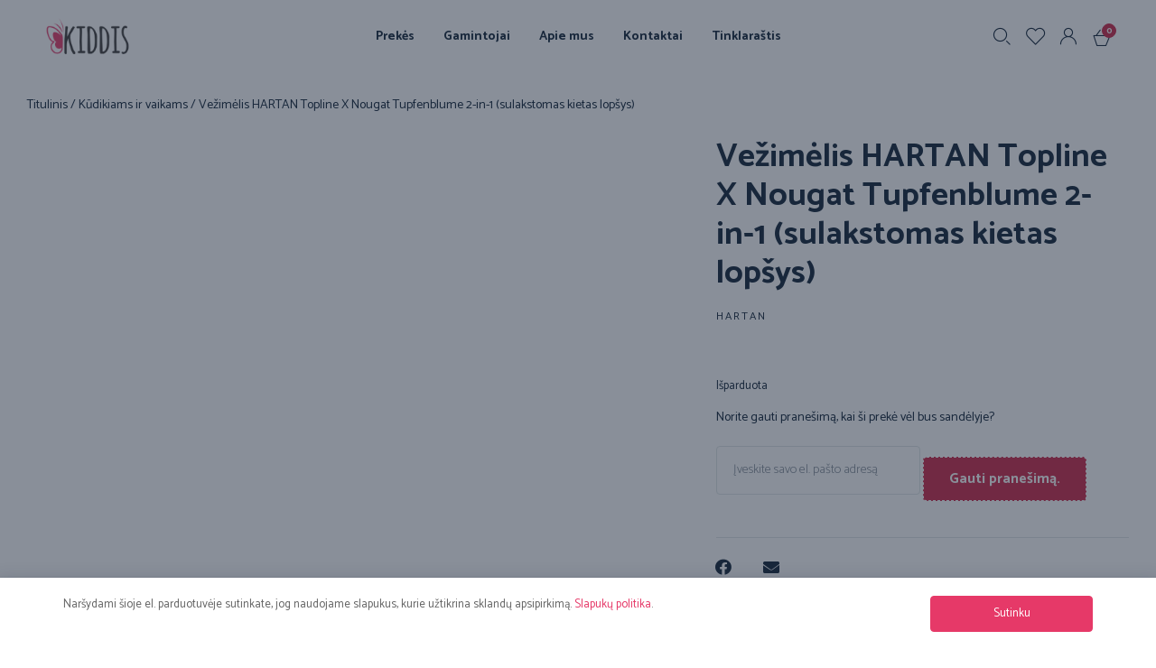

--- FILE ---
content_type: text/html; charset=UTF-8
request_url: https://www.kiddis.lt/preke/vezimelis-hartan-topline-x-nougat-tupfenblume-2-in-1-sulakstomas-kietas-lopsys/
body_size: 64744
content:
<!DOCTYPE html>
<html lang="lt-LT" class="no-js">

<head>
	<meta charset="UTF-8" />
	<meta http-equiv="X-UA-Compatible" content="IE=edge" />
	<meta name="viewport" content="width=device-width, initial-scale=1">

	
	<style id="vamtam-theme-options">:root {--vamtam-default-bg-color:#fff;
--vamtam-default-line-color:rgba( var( --vamtam-accent-color-7-rgb ), 1 );
--vamtam-small-padding:20px;
--vamtam-horizontal-padding:50px;
--vamtam-vertical-padding:30px;
--vamtam-horizontal-padding-large:60px;
--vamtam-vertical-padding-large:60px;
--vamtam-no-border-link:none;
--vamtam-border-radius:0px;
--vamtam-border-radius-oval:0px;
--vamtam-border-radius-small:0px;
--vamtam-overlay-color:#000000;
--vamtam-overlay-color-hc:#ffffff;
--vamtam-box-outer-padding:60px;
--vamtam-body-link-regular:#0A1E33;
--vamtam-body-link-visited:#0A1E33;
--vamtam-body-link-hover:#E46A4B;
--vamtam-body-link-active:#E46A4B;
--vamtam-input-border-radius:4px 4px 4px 4px;
--vamtam-input-border-color:#DFE7E8;
--vamtam-btn-text-color:#FFFFFF;
--vamtam-btn-hover-text-color:#FFFFFF;
--vamtam-btn-bg-color:#E46A4B;
--vamtam-btn-hover-bg-color:#0A1E33;
--vamtam-site-max-width:1260px;
--vamtam-primary-font-color:#0A1E33;
--vamtam-h1-color:#0A1E33;
--vamtam-h2-color:#0A1E33;
--vamtam-h3-color:#0A1E33;
--vamtam-h4-color:#0A1E33;
--vamtam-h5-color:#0A1E33;
--vamtam-h6-color:#0A1E33;
--vamtam-accent-color-1:#CC2345;
--vamtam-accent-color-1-hc:#FFFFFF;
--vamtam-accent-color-1-rgb:204,35,69;
--vamtam-accent-color-2:#99B8BA;
--vamtam-accent-color-2-hc:#000000;
--vamtam-accent-color-2-rgb:153,184,186;
--vamtam-accent-color-3:#0A1E33;
--vamtam-accent-color-3-hc:#FFFFFF;
--vamtam-accent-color-3-rgb:10,30,51;
--vamtam-accent-color-4:#F7F7F7;
--vamtam-accent-color-4-hc:#000000;
--vamtam-accent-color-4-rgb:247,247,247;
--vamtam-accent-color-5:#FFFFFF;
--vamtam-accent-color-5-hc:#000000;
--vamtam-accent-color-5-rgb:255,255,255;
--vamtam-accent-color-6:#000000;
--vamtam-accent-color-6-hc:#FFFFFF;
--vamtam-accent-color-6-rgb:0,0,0;
--vamtam-accent-color-7:#DFE7E8;
--vamtam-accent-color-7-hc:#000000;
--vamtam-accent-color-7-rgb:223,231,232;
--vamtam-accent-color-8:#E7EEEF;
--vamtam-accent-color-8-hc:#000000;
--vamtam-accent-color-8-rgb:231,238,239;
--vamtam-sticky-header-bg-color:#FFFFFF;
--vamtam-primary-font-font-family:'Catamaran';
--vamtam-primary-font-font-weight:normal;
--vamtam-primary-font-font-size-desktop:14px;
--vamtam-primary-font-font-size-tablet:14px;
--vamtam-primary-font-font-size-phone:16px;
--vamtam-primary-font-line-height-desktop:1.6em;
--vamtam-primary-font-line-height-tablet:1.6em;
--vamtam-primary-font-line-height-phone:1.5em;
--vamtam-h1-font-family:'Catamaran';
--vamtam-h1-font-weight:800;
--vamtam-h1-transform:none;
--vamtam-h1-font-size-desktop:52px;
--vamtam-h1-font-size-tablet:34px;
--vamtam-h1-font-size-phone:28px;
--vamtam-h1-line-height-desktop:1em;
--vamtam-h1-line-height-tablet:1em;
--vamtam-h1-line-height-phone:1em;
--vamtam-h2-font-family:'Catamaran';
--vamtam-h2-font-weight:bold;
--vamtam-h2-font-style:normal;
--vamtam-h2-transform:none;
--vamtam-h2-font-size-desktop:36px;
--vamtam-h2-font-size-tablet:30px;
--vamtam-h2-font-size-phone:24px;
--vamtam-h2-line-height-desktop:1.2em;
--vamtam-h2-line-height-tablet:1.1em;
--vamtam-h2-line-height-phone:1.3em;
--vamtam-h3-font-family:'Catamaran';
--vamtam-h3-font-weight:bold;
--vamtam-h3-transform:none;
--vamtam-h3-font-size-desktop:22px;
--vamtam-h3-font-size-tablet:20px;
--vamtam-h3-font-size-phone:18px;
--vamtam-h3-line-height-desktop:1.3em;
--vamtam-h3-line-height-tablet:1.1em;
--vamtam-h3-line-height-phone:1.1em;
--vamtam-h4-font-family:'Catamaran';
--vamtam-h4-font-weight:bold;
--vamtam-h4-transform:none;
--vamtam-h4-font-size-desktop:18px;
--vamtam-h4-font-size-tablet:18px;
--vamtam-h4-font-size-phone:17px;
--vamtam-h4-line-height-desktop:1.4em;
--vamtam-h4-line-height-tablet:1.4em;
--vamtam-h4-line-height-phone:1.4em;
--vamtam-h5-font-family:'Catamaran';
--vamtam-h5-font-weight:bold;
--vamtam-h5-font-size-desktop:14px;
--vamtam-h5-font-size-tablet:14px;
--vamtam-h5-font-size-phone:14px;
--vamtam-h5-line-height-desktop:1.1em;
--vamtam-h5-line-height-tablet:1.1em;
--vamtam-h5-line-height-phone:1.1em;
--vamtam-h5-letter-spacing-tablet:0px;
--vamtam-h5-letter-spacing-phone:0px;
--vamtam-h6-font-family:'Catamaran';
--vamtam-h6-font-weight:normal;
--vamtam-h6-transform:uppercase;
--vamtam-h6-font-size-desktop:12px;
--vamtam-h6-font-size-tablet:10px;
--vamtam-h6-font-size-phone:10px;
--vamtam-h6-line-height-desktop:1.3em;
--vamtam-h6-line-height-tablet:1em;
--vamtam-h6-line-height-phone:1em;
--vamtam-h6-letter-spacing-desktop:2px;
--vamtam-h6-letter-spacing-tablet:2px;
--vamtam-h6-letter-spacing-phone:2px;
--vamtam-icon-instagram:'\e923';
--vamtam-icon-privacy:'\e922';
--vamtam-icon-close:'\e921';
--vamtam-icon-pin-map:'\e91f';
--vamtam-icon-gift-card:'\e919';
--vamtam-icon-hands:'\e91a';
--vamtam-icon-pin:'\e91b';
--vamtam-icon-pullover:'\e91c';
--vamtam-icon-reward:'\e91d';
--vamtam-icon-star-drawn:'\e91e';
--vamtam-icon-truck:'\e905';
--vamtam-icon-envelop:'\e90b';
--vamtam-icon-clock:'\e904';
--vamtam-icon-heart:'\e908';
--vamtam-icon-flower:'\e906';
--vamtam-icon-cloud:'\e90a';
--vamtam-icon-user:'\e900';
--vamtam-icon-barcode:'\e90f';
--vamtam-icon-comments:'\e910';
--vamtam-icon-credit-locked:'\e911';
--vamtam-icon-delivery-fast:'\e912';
--vamtam-icon-email:'\e913';
--vamtam-icon-headset:'\e914';
--vamtam-icon-play:'\e916';
--vamtam-icon-rate:'\e917';
--vamtam-icon-shop:'\e918';
--vamtam-icon-favorite:'\e907';
--vamtam-icon-favorite-fill:'\e909';
--vamtam-icon-basket:'\e903';
--vamtam-icon-search:'\e90c';
--vamtam-icon-arrow-left-1:'\e90d';
--vamtam-icon-arrow-right-1:'\e90e';
--vamtam-icon-arrow-top:'\e920';
--vamtam-icon-arrow-left:'\e901';
--vamtam-icon-arrow-right:'\e902';
--vamtam-loading-animation:url('https://www.kiddis.lt/wp-content/themes/vamtam-debebe/vamtam/assets/images/loader-ring.gif');
}</style><meta name='robots' content='index, follow, max-image-preview:large, max-snippet:-1, max-video-preview:-1' />

	<!-- This site is optimized with the Yoast SEO plugin v21.7 - https://yoast.com/wordpress/plugins/seo/ -->
	<title>Vežimėlis HARTAN Topline X Nougat Tupfenblume 2-in-1 (sulakstomas kietas lopšys) - Kiddis</title>
	<meta name="description" content="Vežimėlis HARTAN Topline X Nougat Tupfenblume 2-in-1 (sulakstomas kietas lopšys) internetu. Žemos kainos ir greitas pristatymas. Taupyk laiką ir pinigus! Nusipirk dabar. Sužinok daugiau." />
	<link rel="canonical" href="https://www.kiddis.lt/preke/vezimelis-hartan-topline-x-nougat-tupfenblume-2-in-1-sulakstomas-kietas-lopsys/" />
	<meta property="og:locale" content="lt_LT" />
	<meta property="og:type" content="article" />
	<meta property="og:title" content="Vežimėlis HARTAN Topline X Nougat Tupfenblume 2-in-1 (sulakstomas kietas lopšys) - Kiddis" />
	<meta property="og:description" content="Vežimėlis HARTAN Topline X Nougat Tupfenblume 2-in-1 (sulakstomas kietas lopšys) internetu. Žemos kainos ir greitas pristatymas. Taupyk laiką ir pinigus! Nusipirk dabar. Sužinok daugiau." />
	<meta property="og:url" content="https://www.kiddis.lt/preke/vezimelis-hartan-topline-x-nougat-tupfenblume-2-in-1-sulakstomas-kietas-lopsys/" />
	<meta property="og:site_name" content="Kiddis" />
	<meta property="article:modified_time" content="2024-02-21T13:49:23+00:00" />
	<meta property="og:image" content="https://www.kiddis.lt/wp-content/uploads/2023/12/vezimelis-topline-x-nougat-tupfenblume-2-in-1-sulakstomas-kietas-lopsys.jpg" />
	<meta property="og:image:width" content="2128" />
	<meta property="og:image:height" content="2160" />
	<meta property="og:image:type" content="image/jpeg" />
	<meta name="twitter:card" content="summary_large_image" />
	<script type="application/ld+json" class="yoast-schema-graph">{"@context":"https://schema.org","@graph":[{"@type":"WebPage","@id":"https://www.kiddis.lt/preke/vezimelis-hartan-topline-x-nougat-tupfenblume-2-in-1-sulakstomas-kietas-lopsys/","url":"https://www.kiddis.lt/preke/vezimelis-hartan-topline-x-nougat-tupfenblume-2-in-1-sulakstomas-kietas-lopsys/","name":"Vežimėlis HARTAN Topline X Nougat Tupfenblume 2-in-1 (sulakstomas kietas lopšys) - Kiddis","isPartOf":{"@id":"https://www.kiddis.lt/#website"},"primaryImageOfPage":{"@id":"https://www.kiddis.lt/preke/vezimelis-hartan-topline-x-nougat-tupfenblume-2-in-1-sulakstomas-kietas-lopsys/#primaryimage"},"image":{"@id":"https://www.kiddis.lt/preke/vezimelis-hartan-topline-x-nougat-tupfenblume-2-in-1-sulakstomas-kietas-lopsys/#primaryimage"},"thumbnailUrl":"https://www.kiddis.lt/wp-content/uploads/2023/12/vezimelis-topline-x-nougat-tupfenblume-2-in-1-sulakstomas-kietas-lopsys.jpg","datePublished":"2024-02-21T13:49:18+00:00","dateModified":"2024-02-21T13:49:23+00:00","description":"Vežimėlis HARTAN Topline X Nougat Tupfenblume 2-in-1 (sulakstomas kietas lopšys) internetu. Žemos kainos ir greitas pristatymas. Taupyk laiką ir pinigus! Nusipirk dabar. Sužinok daugiau.","breadcrumb":{"@id":"https://www.kiddis.lt/preke/vezimelis-hartan-topline-x-nougat-tupfenblume-2-in-1-sulakstomas-kietas-lopsys/#breadcrumb"},"inLanguage":"lt-LT","potentialAction":[{"@type":"ReadAction","target":["https://www.kiddis.lt/preke/vezimelis-hartan-topline-x-nougat-tupfenblume-2-in-1-sulakstomas-kietas-lopsys/"]}]},{"@type":"ImageObject","inLanguage":"lt-LT","@id":"https://www.kiddis.lt/preke/vezimelis-hartan-topline-x-nougat-tupfenblume-2-in-1-sulakstomas-kietas-lopsys/#primaryimage","url":"https://www.kiddis.lt/wp-content/uploads/2023/12/vezimelis-topline-x-nougat-tupfenblume-2-in-1-sulakstomas-kietas-lopsys.jpg","contentUrl":"https://www.kiddis.lt/wp-content/uploads/2023/12/vezimelis-topline-x-nougat-tupfenblume-2-in-1-sulakstomas-kietas-lopsys.jpg","width":2128,"height":2160,"caption":"Vežimėlis HARTAN Topline X Nougat Tupfenblume 2-in-1 (sulakstomas kietas lopšys)"},{"@type":"BreadcrumbList","@id":"https://www.kiddis.lt/preke/vezimelis-hartan-topline-x-nougat-tupfenblume-2-in-1-sulakstomas-kietas-lopsys/#breadcrumb","itemListElement":[{"@type":"ListItem","position":1,"name":"Titulinis","item":"https://www.kiddis.lt/"},{"@type":"ListItem","position":2,"name":"Prekės","item":"https://www.kiddis.lt/prekes/"},{"@type":"ListItem","position":3,"name":"Vežimėlis HARTAN Topline X Nougat Tupfenblume 2-in-1 (sulakstomas kietas lopšys)"}]},{"@type":"WebSite","@id":"https://www.kiddis.lt/#website","url":"https://www.kiddis.lt/","name":"Kiddis","description":"Laimingai vaikystei!","publisher":{"@id":"https://www.kiddis.lt/#organization"},"potentialAction":[{"@type":"SearchAction","target":{"@type":"EntryPoint","urlTemplate":"https://www.kiddis.lt/?s={search_term_string}"},"query-input":"required name=search_term_string"}],"inLanguage":"lt-LT"},{"@type":"Organization","@id":"https://www.kiddis.lt/#organization","name":"Kiddis","url":"https://www.kiddis.lt/","logo":{"@type":"ImageObject","inLanguage":"lt-LT","@id":"https://www.kiddis.lt/#/schema/logo/image/","url":"https://www.kiddis.lt/wp-content/uploads/2024/01/kiddis-logo-110.png","contentUrl":"https://www.kiddis.lt/wp-content/uploads/2024/01/kiddis-logo-110.png","width":258,"height":110,"caption":"Kiddis"},"image":{"@id":"https://www.kiddis.lt/#/schema/logo/image/"}}]}</script>
	<!-- / Yoast SEO plugin. -->


<link rel='dns-prefetch' href='//www.googletagmanager.com' />
<link rel='dns-prefetch' href='//fonts.googleapis.com' />
<link rel="alternate" type="application/rss+xml" title="Kiddis &raquo; Įrašų RSS srautas" href="https://www.kiddis.lt/feed/" />
<link rel="alternate" type="application/rss+xml" title="Kiddis &raquo; Komentarų RSS srautas" href="https://www.kiddis.lt/comments/feed/" />
<link rel="alternate" type="application/rss+xml" title="Kiddis &raquo; Įrašo „Vežimėlis HARTAN Topline X Nougat Tupfenblume 2-in-1 (sulakstomas kietas lopšys)“ komentarų RSS srautas" href="https://www.kiddis.lt/preke/vezimelis-hartan-topline-x-nougat-tupfenblume-2-in-1-sulakstomas-kietas-lopsys/feed/" />
<script type="text/javascript">
/* <![CDATA[ */
window._wpemojiSettings = {"baseUrl":"https:\/\/s.w.org\/images\/core\/emoji\/14.0.0\/72x72\/","ext":".png","svgUrl":"https:\/\/s.w.org\/images\/core\/emoji\/14.0.0\/svg\/","svgExt":".svg","source":{"concatemoji":"https:\/\/www.kiddis.lt\/wp-includes\/js\/wp-emoji-release.min.js?ver=6.4.2"}};
/*! This file is auto-generated */
!function(i,n){var o,s,e;function c(e){try{var t={supportTests:e,timestamp:(new Date).valueOf()};sessionStorage.setItem(o,JSON.stringify(t))}catch(e){}}function p(e,t,n){e.clearRect(0,0,e.canvas.width,e.canvas.height),e.fillText(t,0,0);var t=new Uint32Array(e.getImageData(0,0,e.canvas.width,e.canvas.height).data),r=(e.clearRect(0,0,e.canvas.width,e.canvas.height),e.fillText(n,0,0),new Uint32Array(e.getImageData(0,0,e.canvas.width,e.canvas.height).data));return t.every(function(e,t){return e===r[t]})}function u(e,t,n){switch(t){case"flag":return n(e,"\ud83c\udff3\ufe0f\u200d\u26a7\ufe0f","\ud83c\udff3\ufe0f\u200b\u26a7\ufe0f")?!1:!n(e,"\ud83c\uddfa\ud83c\uddf3","\ud83c\uddfa\u200b\ud83c\uddf3")&&!n(e,"\ud83c\udff4\udb40\udc67\udb40\udc62\udb40\udc65\udb40\udc6e\udb40\udc67\udb40\udc7f","\ud83c\udff4\u200b\udb40\udc67\u200b\udb40\udc62\u200b\udb40\udc65\u200b\udb40\udc6e\u200b\udb40\udc67\u200b\udb40\udc7f");case"emoji":return!n(e,"\ud83e\udef1\ud83c\udffb\u200d\ud83e\udef2\ud83c\udfff","\ud83e\udef1\ud83c\udffb\u200b\ud83e\udef2\ud83c\udfff")}return!1}function f(e,t,n){var r="undefined"!=typeof WorkerGlobalScope&&self instanceof WorkerGlobalScope?new OffscreenCanvas(300,150):i.createElement("canvas"),a=r.getContext("2d",{willReadFrequently:!0}),o=(a.textBaseline="top",a.font="600 32px Arial",{});return e.forEach(function(e){o[e]=t(a,e,n)}),o}function t(e){var t=i.createElement("script");t.src=e,t.defer=!0,i.head.appendChild(t)}"undefined"!=typeof Promise&&(o="wpEmojiSettingsSupports",s=["flag","emoji"],n.supports={everything:!0,everythingExceptFlag:!0},e=new Promise(function(e){i.addEventListener("DOMContentLoaded",e,{once:!0})}),new Promise(function(t){var n=function(){try{var e=JSON.parse(sessionStorage.getItem(o));if("object"==typeof e&&"number"==typeof e.timestamp&&(new Date).valueOf()<e.timestamp+604800&&"object"==typeof e.supportTests)return e.supportTests}catch(e){}return null}();if(!n){if("undefined"!=typeof Worker&&"undefined"!=typeof OffscreenCanvas&&"undefined"!=typeof URL&&URL.createObjectURL&&"undefined"!=typeof Blob)try{var e="postMessage("+f.toString()+"("+[JSON.stringify(s),u.toString(),p.toString()].join(",")+"));",r=new Blob([e],{type:"text/javascript"}),a=new Worker(URL.createObjectURL(r),{name:"wpTestEmojiSupports"});return void(a.onmessage=function(e){c(n=e.data),a.terminate(),t(n)})}catch(e){}c(n=f(s,u,p))}t(n)}).then(function(e){for(var t in e)n.supports[t]=e[t],n.supports.everything=n.supports.everything&&n.supports[t],"flag"!==t&&(n.supports.everythingExceptFlag=n.supports.everythingExceptFlag&&n.supports[t]);n.supports.everythingExceptFlag=n.supports.everythingExceptFlag&&!n.supports.flag,n.DOMReady=!1,n.readyCallback=function(){n.DOMReady=!0}}).then(function(){return e}).then(function(){var e;n.supports.everything||(n.readyCallback(),(e=n.source||{}).concatemoji?t(e.concatemoji):e.wpemoji&&e.twemoji&&(t(e.twemoji),t(e.wpemoji)))}))}((window,document),window._wpemojiSettings);
/* ]]> */
</script>
		<link id="woocommerce-notification-fonts" rel="preload" href="https://www.kiddis.lt/wp-content/plugins/woocommerce-notification/fonts/icons-close.woff2" as="font" crossorigin>
		<link rel='stylesheet' id='font-awesome-css' href='https://www.kiddis.lt/wp-content/plugins/woocommerce-ajax-filters/berocket/assets/css/font-awesome.min.css?ver=6.4.2' type='text/css' media='all' />
<link rel='stylesheet' id='berocket_aapf_widget-style-css' href='https://www.kiddis.lt/wp-content/plugins/woocommerce-ajax-filters/assets/frontend/css/fullmain.min.css?ver=1.6.4.5' type='text/css' media='all' />
<link rel='stylesheet' id='sbi_styles-css' href='https://www.kiddis.lt/wp-content/plugins/instagram-feed/css/sbi-styles.min.css?ver=6.2.6' type='text/css' media='all' />
<link rel='stylesheet' id='woocommerce-notification-icons-close-css' href='https://www.kiddis.lt/wp-content/plugins/woocommerce-notification/css/icons-close.min.css?ver=1.5.5' type='text/css' media='all' />
<link rel='stylesheet' id='woocommerce-notification-css' href='https://www.kiddis.lt/wp-content/plugins/woocommerce-notification/css/woocommerce-notification.min.css?ver=1.5.5' type='text/css' media='all' />
<style id='woocommerce-notification-inline-css' type='text/css'>
#message-purchased #notify-close:before{color:#000000;}#message-purchased .message-purchase-main{overflow:hidden}#message-purchased .wn-notification-image-wrapper{padding:0;}#message-purchased .wn-notification-message-container{padding-left:20px;}                #message-purchased .message-purchase-main{                        background-color: #ffffff;                                               color:#000000 !important;                        border-radius:0px ;                }#message-purchased .message-purchase-main p, #message-purchased .message-purchase-main p small{                        color:#000000 !important;                }                 #message-purchased .message-purchase-main p a, #message-purchased .message-purchase-main p span{                        color:#000000 !important;                }#message-purchased {    max-width: 370px !important;    min-width: 290px !important;    z-index: 9999 !important;}#message-purchased .wn-notification-image-wrapper {    min-width: 96px !important;    justify-content: center !important;}
</style>
<style id='wp-emoji-styles-inline-css' type='text/css'>

	img.wp-smiley, img.emoji {
		display: inline !important;
		border: none !important;
		box-shadow: none !important;
		height: 1em !important;
		width: 1em !important;
		margin: 0 0.07em !important;
		vertical-align: -0.1em !important;
		background: none !important;
		padding: 0 !important;
	}
</style>
<link rel='stylesheet' id='wp-block-library-css' href='https://www.kiddis.lt/wp-includes/css/dist/block-library/style.min.css?ver=6.4.2' type='text/css' media='all' />
<style id='classic-theme-styles-inline-css' type='text/css'>
/*! This file is auto-generated */
.wp-block-button__link{color:#fff;background-color:#32373c;border-radius:9999px;box-shadow:none;text-decoration:none;padding:calc(.667em + 2px) calc(1.333em + 2px);font-size:1.125em}.wp-block-file__button{background:#32373c;color:#fff;text-decoration:none}
</style>
<style id='global-styles-inline-css' type='text/css'>
body{--wp--preset--color--black: #000000;--wp--preset--color--cyan-bluish-gray: #abb8c3;--wp--preset--color--white: #ffffff;--wp--preset--color--pale-pink: #f78da7;--wp--preset--color--vivid-red: #cf2e2e;--wp--preset--color--luminous-vivid-orange: #ff6900;--wp--preset--color--luminous-vivid-amber: #fcb900;--wp--preset--color--light-green-cyan: #7bdcb5;--wp--preset--color--vivid-green-cyan: #00d084;--wp--preset--color--pale-cyan-blue: #8ed1fc;--wp--preset--color--vivid-cyan-blue: #0693e3;--wp--preset--color--vivid-purple: #9b51e0;--wp--preset--gradient--vivid-cyan-blue-to-vivid-purple: linear-gradient(135deg,rgba(6,147,227,1) 0%,rgb(155,81,224) 100%);--wp--preset--gradient--light-green-cyan-to-vivid-green-cyan: linear-gradient(135deg,rgb(122,220,180) 0%,rgb(0,208,130) 100%);--wp--preset--gradient--luminous-vivid-amber-to-luminous-vivid-orange: linear-gradient(135deg,rgba(252,185,0,1) 0%,rgba(255,105,0,1) 100%);--wp--preset--gradient--luminous-vivid-orange-to-vivid-red: linear-gradient(135deg,rgba(255,105,0,1) 0%,rgb(207,46,46) 100%);--wp--preset--gradient--very-light-gray-to-cyan-bluish-gray: linear-gradient(135deg,rgb(238,238,238) 0%,rgb(169,184,195) 100%);--wp--preset--gradient--cool-to-warm-spectrum: linear-gradient(135deg,rgb(74,234,220) 0%,rgb(151,120,209) 20%,rgb(207,42,186) 40%,rgb(238,44,130) 60%,rgb(251,105,98) 80%,rgb(254,248,76) 100%);--wp--preset--gradient--blush-light-purple: linear-gradient(135deg,rgb(255,206,236) 0%,rgb(152,150,240) 100%);--wp--preset--gradient--blush-bordeaux: linear-gradient(135deg,rgb(254,205,165) 0%,rgb(254,45,45) 50%,rgb(107,0,62) 100%);--wp--preset--gradient--luminous-dusk: linear-gradient(135deg,rgb(255,203,112) 0%,rgb(199,81,192) 50%,rgb(65,88,208) 100%);--wp--preset--gradient--pale-ocean: linear-gradient(135deg,rgb(255,245,203) 0%,rgb(182,227,212) 50%,rgb(51,167,181) 100%);--wp--preset--gradient--electric-grass: linear-gradient(135deg,rgb(202,248,128) 0%,rgb(113,206,126) 100%);--wp--preset--gradient--midnight: linear-gradient(135deg,rgb(2,3,129) 0%,rgb(40,116,252) 100%);--wp--preset--font-size--small: 13px;--wp--preset--font-size--medium: 20px;--wp--preset--font-size--large: 36px;--wp--preset--font-size--x-large: 42px;--wp--preset--spacing--20: 0.44rem;--wp--preset--spacing--30: 0.67rem;--wp--preset--spacing--40: 1rem;--wp--preset--spacing--50: 1.5rem;--wp--preset--spacing--60: 2.25rem;--wp--preset--spacing--70: 3.38rem;--wp--preset--spacing--80: 5.06rem;--wp--preset--shadow--natural: 6px 6px 9px rgba(0, 0, 0, 0.2);--wp--preset--shadow--deep: 12px 12px 50px rgba(0, 0, 0, 0.4);--wp--preset--shadow--sharp: 6px 6px 0px rgba(0, 0, 0, 0.2);--wp--preset--shadow--outlined: 6px 6px 0px -3px rgba(255, 255, 255, 1), 6px 6px rgba(0, 0, 0, 1);--wp--preset--shadow--crisp: 6px 6px 0px rgba(0, 0, 0, 1);}:where(.is-layout-flex){gap: 0.5em;}:where(.is-layout-grid){gap: 0.5em;}body .is-layout-flow > .alignleft{float: left;margin-inline-start: 0;margin-inline-end: 2em;}body .is-layout-flow > .alignright{float: right;margin-inline-start: 2em;margin-inline-end: 0;}body .is-layout-flow > .aligncenter{margin-left: auto !important;margin-right: auto !important;}body .is-layout-constrained > .alignleft{float: left;margin-inline-start: 0;margin-inline-end: 2em;}body .is-layout-constrained > .alignright{float: right;margin-inline-start: 2em;margin-inline-end: 0;}body .is-layout-constrained > .aligncenter{margin-left: auto !important;margin-right: auto !important;}body .is-layout-constrained > :where(:not(.alignleft):not(.alignright):not(.alignfull)){max-width: var(--wp--style--global--content-size);margin-left: auto !important;margin-right: auto !important;}body .is-layout-constrained > .alignwide{max-width: var(--wp--style--global--wide-size);}body .is-layout-flex{display: flex;}body .is-layout-flex{flex-wrap: wrap;align-items: center;}body .is-layout-flex > *{margin: 0;}body .is-layout-grid{display: grid;}body .is-layout-grid > *{margin: 0;}:where(.wp-block-columns.is-layout-flex){gap: 2em;}:where(.wp-block-columns.is-layout-grid){gap: 2em;}:where(.wp-block-post-template.is-layout-flex){gap: 1.25em;}:where(.wp-block-post-template.is-layout-grid){gap: 1.25em;}.has-black-color{color: var(--wp--preset--color--black) !important;}.has-cyan-bluish-gray-color{color: var(--wp--preset--color--cyan-bluish-gray) !important;}.has-white-color{color: var(--wp--preset--color--white) !important;}.has-pale-pink-color{color: var(--wp--preset--color--pale-pink) !important;}.has-vivid-red-color{color: var(--wp--preset--color--vivid-red) !important;}.has-luminous-vivid-orange-color{color: var(--wp--preset--color--luminous-vivid-orange) !important;}.has-luminous-vivid-amber-color{color: var(--wp--preset--color--luminous-vivid-amber) !important;}.has-light-green-cyan-color{color: var(--wp--preset--color--light-green-cyan) !important;}.has-vivid-green-cyan-color{color: var(--wp--preset--color--vivid-green-cyan) !important;}.has-pale-cyan-blue-color{color: var(--wp--preset--color--pale-cyan-blue) !important;}.has-vivid-cyan-blue-color{color: var(--wp--preset--color--vivid-cyan-blue) !important;}.has-vivid-purple-color{color: var(--wp--preset--color--vivid-purple) !important;}.has-black-background-color{background-color: var(--wp--preset--color--black) !important;}.has-cyan-bluish-gray-background-color{background-color: var(--wp--preset--color--cyan-bluish-gray) !important;}.has-white-background-color{background-color: var(--wp--preset--color--white) !important;}.has-pale-pink-background-color{background-color: var(--wp--preset--color--pale-pink) !important;}.has-vivid-red-background-color{background-color: var(--wp--preset--color--vivid-red) !important;}.has-luminous-vivid-orange-background-color{background-color: var(--wp--preset--color--luminous-vivid-orange) !important;}.has-luminous-vivid-amber-background-color{background-color: var(--wp--preset--color--luminous-vivid-amber) !important;}.has-light-green-cyan-background-color{background-color: var(--wp--preset--color--light-green-cyan) !important;}.has-vivid-green-cyan-background-color{background-color: var(--wp--preset--color--vivid-green-cyan) !important;}.has-pale-cyan-blue-background-color{background-color: var(--wp--preset--color--pale-cyan-blue) !important;}.has-vivid-cyan-blue-background-color{background-color: var(--wp--preset--color--vivid-cyan-blue) !important;}.has-vivid-purple-background-color{background-color: var(--wp--preset--color--vivid-purple) !important;}.has-black-border-color{border-color: var(--wp--preset--color--black) !important;}.has-cyan-bluish-gray-border-color{border-color: var(--wp--preset--color--cyan-bluish-gray) !important;}.has-white-border-color{border-color: var(--wp--preset--color--white) !important;}.has-pale-pink-border-color{border-color: var(--wp--preset--color--pale-pink) !important;}.has-vivid-red-border-color{border-color: var(--wp--preset--color--vivid-red) !important;}.has-luminous-vivid-orange-border-color{border-color: var(--wp--preset--color--luminous-vivid-orange) !important;}.has-luminous-vivid-amber-border-color{border-color: var(--wp--preset--color--luminous-vivid-amber) !important;}.has-light-green-cyan-border-color{border-color: var(--wp--preset--color--light-green-cyan) !important;}.has-vivid-green-cyan-border-color{border-color: var(--wp--preset--color--vivid-green-cyan) !important;}.has-pale-cyan-blue-border-color{border-color: var(--wp--preset--color--pale-cyan-blue) !important;}.has-vivid-cyan-blue-border-color{border-color: var(--wp--preset--color--vivid-cyan-blue) !important;}.has-vivid-purple-border-color{border-color: var(--wp--preset--color--vivid-purple) !important;}.has-vivid-cyan-blue-to-vivid-purple-gradient-background{background: var(--wp--preset--gradient--vivid-cyan-blue-to-vivid-purple) !important;}.has-light-green-cyan-to-vivid-green-cyan-gradient-background{background: var(--wp--preset--gradient--light-green-cyan-to-vivid-green-cyan) !important;}.has-luminous-vivid-amber-to-luminous-vivid-orange-gradient-background{background: var(--wp--preset--gradient--luminous-vivid-amber-to-luminous-vivid-orange) !important;}.has-luminous-vivid-orange-to-vivid-red-gradient-background{background: var(--wp--preset--gradient--luminous-vivid-orange-to-vivid-red) !important;}.has-very-light-gray-to-cyan-bluish-gray-gradient-background{background: var(--wp--preset--gradient--very-light-gray-to-cyan-bluish-gray) !important;}.has-cool-to-warm-spectrum-gradient-background{background: var(--wp--preset--gradient--cool-to-warm-spectrum) !important;}.has-blush-light-purple-gradient-background{background: var(--wp--preset--gradient--blush-light-purple) !important;}.has-blush-bordeaux-gradient-background{background: var(--wp--preset--gradient--blush-bordeaux) !important;}.has-luminous-dusk-gradient-background{background: var(--wp--preset--gradient--luminous-dusk) !important;}.has-pale-ocean-gradient-background{background: var(--wp--preset--gradient--pale-ocean) !important;}.has-electric-grass-gradient-background{background: var(--wp--preset--gradient--electric-grass) !important;}.has-midnight-gradient-background{background: var(--wp--preset--gradient--midnight) !important;}.has-small-font-size{font-size: var(--wp--preset--font-size--small) !important;}.has-medium-font-size{font-size: var(--wp--preset--font-size--medium) !important;}.has-large-font-size{font-size: var(--wp--preset--font-size--large) !important;}.has-x-large-font-size{font-size: var(--wp--preset--font-size--x-large) !important;}
.wp-block-navigation a:where(:not(.wp-element-button)){color: inherit;}
:where(.wp-block-post-template.is-layout-flex){gap: 1.25em;}:where(.wp-block-post-template.is-layout-grid){gap: 1.25em;}
:where(.wp-block-columns.is-layout-flex){gap: 2em;}:where(.wp-block-columns.is-layout-grid){gap: 2em;}
.wp-block-pullquote{font-size: 1.5em;line-height: 1.6;}
</style>
<link rel='stylesheet' id='woocommerce-layout-css' href='https://www.kiddis.lt/wp-content/plugins/woocommerce/assets/css/woocommerce-layout.css?ver=8.4.0' type='text/css' media='all' />
<link rel='stylesheet' id='woocommerce-smallscreen-css' href='https://www.kiddis.lt/wp-content/plugins/woocommerce/assets/css/woocommerce-smallscreen.css?ver=8.4.0' type='text/css' media='only screen and (max-width: 767px)' />
<link rel='stylesheet' id='woocommerce-general-css' href='https://www.kiddis.lt/wp-content/plugins/woocommerce/assets/css/woocommerce.css?ver=8.4.0' type='text/css' media='all' />
<style id='woocommerce-inline-inline-css' type='text/css'>
.woocommerce form .form-row .required { visibility: visible; }
</style>
<link rel='stylesheet' id='wc-bis-css-css' href='https://www.kiddis.lt/wp-content/plugins/woocommerce-back-in-stock-notifications/assets/css/frontend/woocommerce.css?ver=1.6.6' type='text/css' media='all' />
<link rel='stylesheet' id='wvr-review-form-css' href='https://www.kiddis.lt/wp-content/plugins/faview-virtual-reviews-for-woocommerce/assets/css/review-form.min.css?ver=1.0.4' type='text/css' media='all' />
<style id='wvr-review-form-inline-css' type='text/css'>
.wvr-customer-pick .wvr-select-sample-cmt{color: #000000; background-color:#dddddd;}.wvr-customer-pick .wvr-select-sample-cmt:hover{color: #ffffff; background-color:#ff0000;}.wvr-product-purchased{color: #000000; background-color:#eeeeee;}.wvr-icon-purchased{color: #000000;}.wvr-icon-purchased:before{content:'\e900'; margin-right:5px}
</style>
<link rel='stylesheet' id='daextlwcnf-google-font-css' href='https://fonts.googleapis.com/css2?family=Open+Sans%3Awght%40400%3B600&#038;ver=6.4.2#038;display=swap' type='text/css' media='all' />
<link rel='stylesheet' id='perfect-scrollbar-css' href='https://www.kiddis.lt/wp-content/plugins/woo-smart-wishlist/assets/libs/perfect-scrollbar/css/perfect-scrollbar.min.css?ver=6.4.2' type='text/css' media='all' />
<link rel='stylesheet' id='perfect-scrollbar-wpc-css' href='https://www.kiddis.lt/wp-content/plugins/woo-smart-wishlist/assets/libs/perfect-scrollbar/css/custom-theme.css?ver=6.4.2' type='text/css' media='all' />
<link rel='stylesheet' id='woosw-icons-css' href='https://www.kiddis.lt/wp-content/plugins/woo-smart-wishlist/assets/css/icons.css?ver=4.7.9' type='text/css' media='all' />
<link rel='stylesheet' id='woosw-frontend-css' href='https://www.kiddis.lt/wp-content/plugins/woo-smart-wishlist/assets/css/frontend.css?ver=4.7.9' type='text/css' media='all' />
<style id='woosw-frontend-inline-css' type='text/css'>
.woosw-popup .woosw-popup-inner .woosw-popup-content .woosw-popup-content-bot .woosw-notice { background-color: #5fbd74; } .woosw-popup .woosw-popup-inner .woosw-popup-content .woosw-popup-content-bot .woosw-popup-content-bot-inner a:hover { color: #5fbd74; border-color: #5fbd74; } 
</style>
<link rel='stylesheet' id='dgwt-wcas-style-css' href='https://www.kiddis.lt/wp-content/plugins/ajax-search-for-woocommerce/assets/css/style.min.css?ver=1.26.1' type='text/css' media='all' />
<link rel='stylesheet' id='htbbootstrap-css' href='https://www.kiddis.lt/wp-content/plugins/ht-mega-for-elementor/assets/css/htbbootstrap.css?ver=2.4.8' type='text/css' media='all' />
<link rel='stylesheet' id='htmega-animation-css' href='https://www.kiddis.lt/wp-content/plugins/ht-mega-for-elementor/assets/css/animation.css?ver=2.4.8' type='text/css' media='all' />
<link rel='stylesheet' id='htmega-keyframes-css' href='https://www.kiddis.lt/wp-content/plugins/ht-mega-for-elementor/assets/css/htmega-keyframes.css?ver=2.4.8' type='text/css' media='all' />
<link rel='stylesheet' id='elementor-icons-css' href='https://www.kiddis.lt/wp-content/plugins/elementor/assets/lib/eicons/css/elementor-icons.min.css?ver=5.25.0' type='text/css' media='all' />
<link rel='stylesheet' id='elementor-frontend-css' href='https://www.kiddis.lt/wp-content/plugins/elementor/assets/css/frontend-lite.min.css?ver=3.18.2' type='text/css' media='all' />
<link rel='stylesheet' id='swiper-css' href='https://www.kiddis.lt/wp-content/plugins/elementor/assets/lib/swiper/v8/css/swiper.min.css?ver=8.4.5' type='text/css' media='all' />
<link rel='stylesheet' id='elementor-post-4819-css' href='https://www.kiddis.lt/wp-content/uploads/elementor/css/post-4819.css?ver=1708193624' type='text/css' media='all' />
<link rel='stylesheet' id='elementor-pro-css' href='https://www.kiddis.lt/wp-content/plugins/pro-elements/assets/css/frontend-lite.min.css?ver=3.18.1' type='text/css' media='all' />
<link rel='stylesheet' id='elementor-icons-theme-icons-css' href='https://www.kiddis.lt/wp-content/uploads/elementor/custom-icons/theme-icons/style.css?ver=1.0.0' type='text/css' media='all' />
<link rel='stylesheet' id='font-awesome-5-all-css' href='https://www.kiddis.lt/wp-content/plugins/elementor/assets/lib/font-awesome/css/all.min.css?ver=3.18.2' type='text/css' media='all' />
<link rel='stylesheet' id='font-awesome-4-shim-css' href='https://www.kiddis.lt/wp-content/plugins/elementor/assets/lib/font-awesome/css/v4-shims.min.css?ver=3.18.2' type='text/css' media='all' />
<link rel='stylesheet' id='elementor-post-302-css' href='https://www.kiddis.lt/wp-content/uploads/elementor/css/post-302.css?ver=1717424605' type='text/css' media='all' />
<link rel='stylesheet' id='elementor-post-451-css' href='https://www.kiddis.lt/wp-content/uploads/elementor/css/post-451.css?ver=1715753829' type='text/css' media='all' />
<link rel='stylesheet' id='elementor-post-3637-css' href='https://www.kiddis.lt/wp-content/uploads/elementor/css/post-3637.css?ver=1714322176' type='text/css' media='all' />
<link rel='stylesheet' id='elementor-post-3075-css' href='https://www.kiddis.lt/wp-content/uploads/elementor/css/post-3075.css?ver=1715171874' type='text/css' media='all' />
<link rel='stylesheet' id='elementor-post-2358-css' href='https://www.kiddis.lt/wp-content/uploads/elementor/css/post-2358.css?ver=1708193627' type='text/css' media='all' />
<link rel='stylesheet' id='e-woocommerce-notices-css' href='https://www.kiddis.lt/wp-content/plugins/pro-elements/assets/css/woocommerce-notices.min.css?ver=3.18.1' type='text/css' media='all' />
<link rel='stylesheet' id='dashicons-css' href='https://www.kiddis.lt/wp-includes/css/dashicons.min.css?ver=6.4.2' type='text/css' media='all' />
<link rel='stylesheet' id='thwepof-public-style-css' href='https://www.kiddis.lt/wp-content/plugins/woo-extra-product-options/public/assets/css/thwepof-public.min.css?ver=6.4.2' type='text/css' media='all' />
<link rel='stylesheet' id='jquery-ui-style-css' href='https://www.kiddis.lt/wp-content/plugins/woo-extra-product-options/public/assets/css/jquery-ui/jquery-ui.css?ver=6.4.2' type='text/css' media='all' />
<link rel='stylesheet' id='vamtam-front-all-css' href='https://www.kiddis.lt/wp-content/themes/vamtam-debebe/vamtam/assets/css/dist/elementor/elementor-all.css?ver=1708964756' type='text/css' media='all' />
<style id='vamtam-front-all-inline-css' type='text/css'>

			@font-face {
				font-family: 'icomoon';
				src: url(https://www.kiddis.lt/wp-content/themes/vamtam-debebe/vamtam/assets/fonts/icons/icomoon.woff2) format('woff2'),
					 url( https://www.kiddis.lt/wp-content/themes/vamtam-debebe/vamtam/assets/fonts/icons/icomoon.woff) format('woff'),
					 url(https://www.kiddis.lt/wp-content/themes/vamtam-debebe/vamtam/assets/fonts/icons/icomoon.ttf) format('ttf');
				font-weight: normal;
				font-style: normal;
				font-display: swap;
			}
		
				@font-face {
					font-family: 'vamtam-theme';
					src: url(https://www.kiddis.lt/wp-content/themes/vamtam-debebe/vamtam/assets/fonts/theme-icons/theme-icons.woff2) format('woff2'),
						url(https://www.kiddis.lt/wp-content/themes/vamtam-debebe/vamtam/assets/fonts/theme-icons/theme-icons.woff) format('woff');
					font-weight: normal;
					font-style: normal;
					font-display: swap;
				}
			
</style>
<link rel='stylesheet' id='my-child-theme-style-css' href='https://www.kiddis.lt/wp-content/themes/debebe-child/style.css?ver=6.4.2' type='text/css' media='all' />
<link rel='stylesheet' id='vamtam-theme-elementor-max-css' href='https://www.kiddis.lt/wp-content/themes/vamtam-debebe/vamtam/assets/css/dist/elementor/responsive/elementor-max.css?ver=1708964756' type='text/css' media='(min-width: 1025px)' />
<link rel='stylesheet' id='vamtam-theme-elementor-below-max-css' href='https://www.kiddis.lt/wp-content/themes/vamtam-debebe/vamtam/assets/css/dist/elementor/responsive/elementor-below-max.css?ver=1708964756' type='text/css' media='(max-width: 1024px)' />
<link rel='stylesheet' id='vamtam-theme-elementor-small-css' href='https://www.kiddis.lt/wp-content/themes/vamtam-debebe/vamtam/assets/css/dist/elementor/responsive/elementor-small.css?ver=1708964756' type='text/css' media='(max-width: 767px)' />
<link rel='stylesheet' id='google-fonts-1-css' href='https://fonts.googleapis.com/css?family=Catamaran%3A100%2C100italic%2C200%2C200italic%2C300%2C300italic%2C400%2C400italic%2C500%2C500italic%2C600%2C600italic%2C700%2C700italic%2C800%2C800italic%2C900%2C900italic%7CPacifico%3A100%2C100italic%2C200%2C200italic%2C300%2C300italic%2C400%2C400italic%2C500%2C500italic%2C600%2C600italic%2C700%2C700italic%2C800%2C800italic%2C900%2C900italic%7CMontserrat%3A100%2C100italic%2C200%2C200italic%2C300%2C300italic%2C400%2C400italic%2C500%2C500italic%2C600%2C600italic%2C700%2C700italic%2C800%2C800italic%2C900%2C900italic&#038;display=swap&#038;subset=latin-ext&#038;ver=6.4.2' type='text/css' media='all' />
<link rel='stylesheet' id='elementor-icons-shared-0-css' href='https://www.kiddis.lt/wp-content/plugins/elementor/assets/lib/font-awesome/css/fontawesome.min.css?ver=5.15.3' type='text/css' media='all' />
<link rel='stylesheet' id='elementor-icons-fa-solid-css' href='https://www.kiddis.lt/wp-content/plugins/elementor/assets/lib/font-awesome/css/solid.min.css?ver=5.15.3' type='text/css' media='all' />
<link rel='stylesheet' id='elementor-icons-fa-brands-css' href='https://www.kiddis.lt/wp-content/plugins/elementor/assets/lib/font-awesome/css/brands.min.css?ver=5.15.3' type='text/css' media='all' />
<link rel="preconnect" href="https://fonts.gstatic.com/" crossorigin><script type="text/javascript" src="https://www.kiddis.lt/wp-includes/js/jquery/jquery.min.js?ver=3.7.1" id="jquery-core-js"></script>
<script type="text/javascript" src="https://www.kiddis.lt/wp-includes/js/jquery/jquery-migrate.min.js?ver=3.4.1" id="jquery-migrate-js"></script>
<script type="text/javascript" id="woocommerce-notification-js-extra">
/* <![CDATA[ */
var _woocommerce_notification_params = {"str_about":"About","str_ago":"ago","str_day":"day","str_days":"days","str_hour":"hour","str_hours":"hours","str_min":"minute","str_mins":"minutes","str_secs":"secs","str_few_sec":"a few seconds","time_close":"24","show_close":"1","change_virtual_time":"","change_message_number":"","loop":"1","loop_session":"0","loop_session_total":"60","loop_session_duration":"3600","display_time":"15","next_time":"30","notification_per_page":"60","display_effect":"fade-in","hidden_effect":"fade-out","redirect_target":"0","image":"1","messages":["{product_with_link}\r\n{first_name}\r\nnusipirko \u0161i\u0105 prek\u0119 {time_ago}"],"message_custom":"","message_number_min":"100","message_number_max":"200","detect":"0","time":"10","names":["UG92aWxhcw0=","SnVzdGluYXMN","S2Fyb2xpcw0=","UmVuYXRhcw0=","RG9tYW50YXMN","QWxla3NhbmRyYXMN","U2ltYXMN","QWl2YXJhcw0=","TmVyaWp1cw0=","QW5kcml1cw0=","Vnl0YXV0YXMN","THVrYXMN","QXJ2eWRhcw0=","QXVyaW1hcw0=","S2Fyb2xpcw0=","SnVvemFzDQ==","RWdpZGlqdXMN","QWxnaXJkYXMN","R2llZHJpdXMN","UG92aWxhcw0=","U2F1bGl1cw0=","TWFudGFzDQ==","VmFpZGFzDQ==","RXZhbGRhcw0=","TWFyaXVzDQ==","U2ltYXMN","TGluYXMN","QXJ0xatyYXMN","R3l0aXMN","S2Fyb2xpcw0=","UGF1bGl1cw0=","Um9sYW5kYXMN","SWduYXMN","RG9tYW50YXMN","Um9rYXMN","VmxhZGFzDQ==","Vnl0YXV0YXMN","RWRnYXJhcw0=","U2F1bGl1cw0=","S8SZc3R1dGlzDQ==","RGFyaXVzDQ==","Um9iZXJ0YXMN","TWFyaXVzDQ==","U2ltb25hcw0=","QW5kcml1cw0=","QWlzdGlzDQ==","QmVuYXMN","U2F1bGl1cw0=","TWFyaWp1cw0=","VG9tYXMN"],"in_the_same_cate":"0","billing":"0","initial_delay":"15","ajax_url":"","enableMobile":"1"};
/* ]]> */
</script>
<script type="text/javascript" src="https://www.kiddis.lt/wp-content/plugins/woocommerce-notification/js/woocommerce-notification.min.js?ver=1.5.5" id="woocommerce-notification-js"></script>
<script type="text/javascript" id="google-analytics-opt-out-js-after">
/* <![CDATA[ */
			var gaProperty = 'G-CJFT27T5XF';
			var disableStr = 'ga-disable-' + gaProperty;
			if ( document.cookie.indexOf( disableStr + '=true' ) > -1 ) {
				window[disableStr] = true;
			}
			function gaOptout() {
				document.cookie = disableStr + '=true; expires=Thu, 31 Dec 2099 23:59:59 UTC; path=/';
				window[disableStr] = true;
			}
/* ]]> */
</script>
<script type="text/javascript" async src="https://www.googletagmanager.com/gtag/js?id=G-CJFT27T5XF" id="google-tag-manager-js"></script>
<script type="text/javascript" id="google-tag-manager-js-after">
/* <![CDATA[ */
		window.dataLayer = window.dataLayer || [];
		function gtag(){dataLayer.push(arguments);}
		gtag('js', new Date());
		gtag('set', 'developer_id.dOGY3NW', true);

		gtag('config', 'G-CJFT27T5XF', {
			'allow_google_signals': true,
			'link_attribution': true,
			'anonymize_ip': true,
			'linker':{
				'domains': [],
				'allow_incoming': false,
			},
			'custom_map': {
				'dimension1': 'logged_in'
			},
			'logged_in': 'no'
		} );

		
		
/* ]]> */
</script>
<script type="text/javascript" id="MC_PARCELMACHINE_SEARCHABLE_JS-js-before">
/* <![CDATA[ */
const MC_PARCELMACHINE_SEARCHABLE_JS = [{"placeholder":"-- pasirinkite pa\u0161tomat\u0105 --"}]
/* ]]> */
</script>
<script type="text/javascript" src="https://www.kiddis.lt/wp-content/plugins/makecommerce/shipping/js/parcelmachine_searchable.js?ver=1706014588" id="MC_PARCELMACHINE_SEARCHABLE_JS-js"></script>
<script type="text/javascript" src="https://www.kiddis.lt/wp-content/plugins/makecommerce/shipping/js/parcelmachine.js?ver=1706014588" id="MC_PARCELMACHINE_JS-js"></script>
<script type="text/javascript" src="https://www.kiddis.lt/wp-content/plugins/woocommerce/assets/js/jquery-blockui/jquery.blockUI.min.js?ver=2.7.0-wc.8.4.0" id="jquery-blockui-js" defer="defer" data-wp-strategy="defer"></script>
<script type="text/javascript" id="wc-add-to-cart-js-extra">
/* <![CDATA[ */
var wc_add_to_cart_params = {"ajax_url":"\/wp-admin\/admin-ajax.php","wc_ajax_url":"\/?wc-ajax=%%endpoint%%","i18n_view_cart":"Krep\u0161elis","cart_url":"https:\/\/www.kiddis.lt\/krepselis\/","is_cart":"","cart_redirect_after_add":"no"};
/* ]]> */
</script>
<script type="text/javascript" src="https://www.kiddis.lt/wp-content/plugins/woocommerce/assets/js/frontend/add-to-cart.min.js?ver=8.4.0" id="wc-add-to-cart-js" defer="defer" data-wp-strategy="defer"></script>
<script type="text/javascript" src="https://www.kiddis.lt/wp-content/plugins/woocommerce/assets/js/flexslider/jquery.flexslider.min.js?ver=2.7.2-wc.8.4.0" id="flexslider-js" defer="defer" data-wp-strategy="defer"></script>
<script type="text/javascript" id="wc-single-product-js-extra">
/* <![CDATA[ */
var wc_single_product_params = {"i18n_required_rating_text":"Pasirinkite \u012fvertinim\u0105","review_rating_required":"yes","flexslider":{"rtl":false,"animation":"fade","smoothHeight":true,"directionNav":false,"controlNav":"thumbnails","slideshow":false,"animationSpeed":500,"animationLoop":false,"allowOneSlide":false},"zoom_enabled":"","zoom_options":[],"photoswipe_enabled":"","photoswipe_options":{"shareEl":false,"closeOnScroll":false,"history":false,"hideAnimationDuration":0,"showAnimationDuration":0},"flexslider_enabled":"1"};
/* ]]> */
</script>
<script type="text/javascript" src="https://www.kiddis.lt/wp-content/plugins/woocommerce/assets/js/frontend/single-product.min.js?ver=8.4.0" id="wc-single-product-js" defer="defer" data-wp-strategy="defer"></script>
<script type="text/javascript" src="https://www.kiddis.lt/wp-content/plugins/woocommerce/assets/js/js-cookie/js.cookie.min.js?ver=2.1.4-wc.8.4.0" id="js-cookie-js" data-wp-strategy="defer"></script>
<script type="text/javascript" id="woocommerce-js-extra">
/* <![CDATA[ */
var woocommerce_params = {"ajax_url":"\/wp-admin\/admin-ajax.php","wc_ajax_url":"\/?wc-ajax=%%endpoint%%"};
/* ]]> */
</script>
<script type="text/javascript" src="https://www.kiddis.lt/wp-content/plugins/woocommerce/assets/js/frontend/woocommerce.min.js?ver=8.4.0" id="woocommerce-js" defer="defer" data-wp-strategy="defer"></script>
<script type="text/javascript" id="wvr-review-form-js-extra">
/* <![CDATA[ */
var wvrParams = {"auto_rating":"","first_comment":""};
/* ]]> */
</script>
<script type="text/javascript" src="https://www.kiddis.lt/wp-content/plugins/faview-virtual-reviews-for-woocommerce/assets/js/review-form.min.js?ver=1.0.4" id="wvr-review-form-js"></script>
<script type="text/javascript" src="https://www.kiddis.lt/wp-content/plugins/elementor/assets/lib/font-awesome/js/v4-shims.min.js?ver=3.18.2" id="font-awesome-4-shim-js"></script>
<link rel="https://api.w.org/" href="https://www.kiddis.lt/wp-json/" /><link rel="alternate" type="application/json" href="https://www.kiddis.lt/wp-json/wp/v2/product/988718" /><link rel="EditURI" type="application/rsd+xml" title="RSD" href="https://www.kiddis.lt/xmlrpc.php?rsd" />
<meta name="generator" content="WordPress 6.4.2" />
<meta name="generator" content="WooCommerce 8.4.0" />
<link rel='shortlink' href='https://www.kiddis.lt/?p=988718' />
<link rel="alternate" type="application/json+oembed" href="https://www.kiddis.lt/wp-json/oembed/1.0/embed?url=https%3A%2F%2Fwww.kiddis.lt%2Fpreke%2Fvezimelis-hartan-topline-x-nougat-tupfenblume-2-in-1-sulakstomas-kietas-lopsys%2F" />
<link rel="alternate" type="text/xml+oembed" href="https://www.kiddis.lt/wp-json/oembed/1.0/embed?url=https%3A%2F%2Fwww.kiddis.lt%2Fpreke%2Fvezimelis-hartan-topline-x-nougat-tupfenblume-2-in-1-sulakstomas-kietas-lopsys%2F&#038;format=xml" />
<script type="text/javascript">
					jQuery(document).bind("keydown", function(e) {
					if(e.ctrlKey && (e.which == 44 || e.which == 65 || e.which == 67 || e.which == 73 || e.which == 75 || e.which == 80 || e.which == 88 || e.which == 83 ||e.which == 85)) {
                    alert();
					e.preventDefault(); return false; 	} });
					jQuery(document).on( "mousedown", function(event) { if(event.which=="3") 
					{ document.oncontextmenu = document.body.oncontextmenu = function() {return false;} } });
					</script>
					<style type="text/css">
					body { 	-webkit-touch-callout: none; -webkit-user-select: none; -khtml-user-select: none;
							-moz-user-select: none; -ms-user-select: none; user-select: none; 	} </style><!-- Google tag (gtag.js) -->
<script async src="https://www.googletagmanager.com/gtag/js?id=G-CJFT27T5XF"></script>
<script>
  window.dataLayer = window.dataLayer || [];
  function gtag(){dataLayer.push(arguments);}
  gtag('js', new Date());

  gtag('config', 'UA-124771034-1');
</script>

<script>
    ( function( $ ) {
        'use strict';

        // mailto
        $( "[href*='mailto:']" ).click( function( e ) {
            var href = $( this ).attr( 'href' );

            if ( href.toLowerCase().indexOf( 'mailto:' ) >= 0 ) {
                gtag( 'event', 'email', {
                    'event_category': 'contact',
                    'event_label': window.location,
                    'value': 1
                } );
            }
        } );
    } )( jQuery );
</script>
<script>
    ( function( $ ) {
        'use strict';

        // tel
        $( "[href*='tel:']" ).click( function( e ) {
            var href = $( this ).attr( 'href' );

            if ( href.toLowerCase().indexOf( 'tel:' ) >= 0 ) {
                gtag( 'event', 'tel', {
                    'event_category': 'contact',
                    'event_label': window.location,
                    'value': 1
                } );
            }
        } );
    } )( jQuery );
</script>
<script>
    // For all contact forms
    document.addEventListener( 'wpcf7mailsent', function( e ) {
        gtag( 'event', 'inquiry_sent', {
            'event_category': 'contact',
            'event_label': window.location,
            'value': 1
        } );
    }, false );
</script>
<script>
    // For contact form: 40836 
    document.addEventListener( 'wpcf7mailsent', function( e ) {
        if ( '40836' == event.detail.contactFormId ) {
            gtag( 'event', 'inquiry_sent', {
                'event_category': 'contact',
                'event_label': window.location,
                'value': 1
            } );
        }
    }, false );
</script>

<meta name="google-site-verification" content="5l8bwSRvEWSRU7LE3uSLrkP8guc7wUVwLZSUGmBY3K0" /><style></style>		<style>
			.dgwt-wcas-ico-magnifier,.dgwt-wcas-ico-magnifier-handler{max-width:20px}.dgwt-wcas-search-wrapp .dgwt-wcas-sf-wrapp input[type=search].dgwt-wcas-search-input,.dgwt-wcas-search-wrapp .dgwt-wcas-sf-wrapp input[type=search].dgwt-wcas-search-input:hover,.dgwt-wcas-search-wrapp .dgwt-wcas-sf-wrapp input[type=search].dgwt-wcas-search-input:focus{background-color:#fff;color:#000}.dgwt-wcas-sf-wrapp input[type=search].dgwt-wcas-search-input::placeholder{color:#000;opacity:.3}.dgwt-wcas-sf-wrapp input[type=search].dgwt-wcas-search-input::-webkit-input-placeholder{color:#000;opacity:.3}.dgwt-wcas-sf-wrapp input[type=search].dgwt-wcas-search-input:-moz-placeholder{color:#000;opacity:.3}.dgwt-wcas-sf-wrapp input[type=search].dgwt-wcas-search-input::-moz-placeholder{color:#000;opacity:.3}.dgwt-wcas-sf-wrapp input[type=search].dgwt-wcas-search-input:-ms-input-placeholder{color:#000}.dgwt-wcas-no-submit.dgwt-wcas-search-wrapp .dgwt-wcas-ico-magnifier path,.dgwt-wcas-search-wrapp .dgwt-wcas-close path{fill:#000}.dgwt-wcas-loader-circular-path{stroke:#000}.dgwt-wcas-preloader{opacity:.6}		</style>
			<noscript><style>.woocommerce-product-gallery{ opacity: 1 !important; }</style></noscript>
	<meta name="generator" content="Elementor 3.18.2; features: e_dom_optimization, e_optimized_assets_loading, e_optimized_css_loading; settings: css_print_method-external, google_font-enabled, font_display-swap">
<link rel="icon" href="https://www.kiddis.lt/wp-content/uploads/2024/01/cropped-kiddis-lt-favicon-1-32x32.png" sizes="32x32" />
<link rel="icon" href="https://www.kiddis.lt/wp-content/uploads/2024/01/cropped-kiddis-lt-favicon-1-192x192.png" sizes="192x192" />
<link rel="apple-touch-icon" href="https://www.kiddis.lt/wp-content/uploads/2024/01/cropped-kiddis-lt-favicon-1-180x180.png" />
<meta name="msapplication-TileImage" content="https://www.kiddis.lt/wp-content/uploads/2024/01/cropped-kiddis-lt-favicon-1-270x270.png" />
		<style type="text/css" id="wp-custom-css">
			.elementor-widget-wp-widget-instagram-feed-widget.vamtam-has-theme-widget-styles.vamtam-instagram-img .sbi_photo_wrap {
	-webkit-mask-image: radial-gradient(white,#000);
	mask-image: radial-gradient(white,#000);
}
.elementor-section:not(.elementor-inner-section), .elementor-location-header, .elementor-location-footer, .page-header, .site-header, .elementor-add-section, .e-con:not(.e-child) {
    scroll-snap-align: none;
    scroll-snap-stop: unset;
}
#sub-header.elementor-page-title {
	display:none;
}
.mc4wp-form-fields {
    display: flex;
    justify-content: center;
}
.mc4wp-form-fields .email-input {
   padding: 13px 0px 11px 20px!important;
    margin-right: 9px;
    min-width: 277px;
}
.mc4wp-form-fields .submit-button{
	padding: 12px 16px 10px;
	font-size:19px;
}
.mc4wp-response{
	text-align: center;
}
.flower-color circle{
	fill: #cc2345;
}
.elementor-3625 .elementor-element.elementor-element-491fcaf > .elementor-container{
	min-height: 60vh!important;
}
.elementor-element-245b5795{
	display:none;
}
@media only screen and (max-width: 1024px) {
  .front-page-categories > div{
	margin: 0!important;
}
}
		</style>
		</head>
<body class="product-template-default single single-product postid-988718 wp-custom-logo wp-embed-responsive theme-vamtam-debebe woocommerce woocommerce-page woocommerce-no-js full header-layout-logo-menu no-page-header no-middle-header responsive-layout has-post-thumbnail single-post-one-column elementor-active elementor-pro-active vamtam-wc-cart-empty wc-product-gallery-slider-active layout-full e-wc-error-notice e-wc-message-notice e-wc-info-notice elementor-default elementor-template-full-width elementor-kit-4819 elementor-page-3637">
	<div id="top"></div>
	
			<div data-elementor-type="header" data-elementor-id="302" class="elementor elementor-302 elementor-location-header" data-elementor-post-type="elementor_library">
								<section class="elementor-section elementor-top-section elementor-element elementor-element-e87e01c elementor-section-full_width elementor-hidden-tablet elementor-hidden-mobile vamtam-sticky-header elementor-section-height-default elementor-section-height-default" data-id="e87e01c" data-element_type="section" data-settings="{&quot;background_background&quot;:&quot;classic&quot;,&quot;animation&quot;:&quot;none&quot;,&quot;animation_delay&quot;:0}">
						<div class="elementor-container elementor-column-gap-no">
					<div class="elementor-column elementor-col-25 elementor-top-column elementor-element elementor-element-bf90a35" data-id="bf90a35" data-element_type="column">
			<div class="elementor-widget-wrap elementor-element-populated">
								<div class="elementor-element elementor-element-66b842f animated-fast elementor-invisible elementor-widget elementor-widget-theme-site-logo elementor-widget-image" data-id="66b842f" data-element_type="widget" data-settings="{&quot;_animation&quot;:&quot;fadeIn&quot;,&quot;_animation_tablet&quot;:&quot;none&quot;,&quot;_animation_delay&quot;:0}" data-widget_type="theme-site-logo.default">
				<div class="elementor-widget-container">
			<style>/*! elementor - v3.18.0 - 08-12-2023 */
.elementor-widget-image{text-align:center}.elementor-widget-image a{display:inline-block}.elementor-widget-image a img[src$=".svg"]{width:48px}.elementor-widget-image img{vertical-align:middle;display:inline-block}</style>								<a href="https://www.kiddis.lt">
			<img width="258" height="110" src="https://www.kiddis.lt/wp-content/uploads/2024/01/kiddis-logo-110.png" class="attachment-full size-full wp-image-1040175" alt="kiddis logo 110" srcset="https://www.kiddis.lt/wp-content/uploads/2024/01/kiddis-logo-110.png 258w, https://www.kiddis.lt/wp-content/uploads/2024/01/kiddis-logo-110-64x27.png 64w" sizes="(max-width: 258px) 100vw, 258px" />				</a>
											</div>
				</div>
					</div>
		</div>
				<div class="elementor-column elementor-col-50 elementor-top-column elementor-element elementor-element-6ebcac7" data-id="6ebcac7" data-element_type="column">
			<div class="elementor-widget-wrap elementor-element-populated">
								<div class="vamtam-has-theme-widget-styles elementor-element elementor-element-49d9c0f elementor-nav-menu__align-center elementor-widget__width-inherit elementor-nav-menu--stretch elementor-widget-tablet__width-auto vamtam-menu-indicator animated-fast elementor-nav-menu--dropdown-tablet elementor-nav-menu__text-align-aside elementor-nav-menu--toggle elementor-nav-menu--burger vamtam-has-mobile-disable-scroll elementor-invisible elementor-widget elementor-widget-nav-menu" data-id="49d9c0f" data-element_type="widget" data-settings="{&quot;full_width&quot;:&quot;stretch&quot;,&quot;submenu_icon&quot;:{&quot;value&quot;:&quot;&lt;i class=\&quot;\&quot;&gt;&lt;\/i&gt;&quot;,&quot;library&quot;:&quot;&quot;},&quot;_animation&quot;:&quot;fadeIn&quot;,&quot;_animation_delay&quot;:0,&quot;layout&quot;:&quot;horizontal&quot;,&quot;toggle&quot;:&quot;burger&quot;}" data-widget_type="nav-menu.default">
				<div class="elementor-widget-container">
			<link rel="stylesheet" href="https://www.kiddis.lt/wp-content/plugins/pro-elements/assets/css/widget-nav-menu.min.css">			<nav class="elementor-nav-menu--main elementor-nav-menu__container elementor-nav-menu--layout-horizontal e--pointer-theme e--animation-fast">
				<ul id="menu-1-49d9c0f" class="elementor-nav-menu"><li class="menu-item menu-item-type-post_type menu-item-object-page menu-item-has-children current_page_parent menu-item-987691"><a href="https://www.kiddis.lt/prekes/" class="elementor-item">Prekės</a>
<ul class="sub-menu elementor-nav-menu--dropdown">
	<li class="menu-item menu-item-type-taxonomy menu-item-object-product_cat current-product-ancestor current-menu-parent current-product-parent menu-item-has-children menu-item-1144651"><a href="https://www.kiddis.lt/prekes-kategorija/kudikiams-ir-vaikams/" class="elementor-sub-item">Kūdikiams ir vaikams</a>
	<ul class="sub-menu elementor-nav-menu--dropdown">
		<li class="menu-item menu-item-type-taxonomy menu-item-object-product_cat menu-item-1144652"><a href="https://www.kiddis.lt/prekes-kategorija/kudikiams-ir-vaikams/atsipalaidavimui-ir-pramogoms/" class="elementor-sub-item">Atsipalaidavimui ir pramogoms</a></li>
		<li class="menu-item menu-item-type-taxonomy menu-item-object-product_cat menu-item-1144653"><a href="https://www.kiddis.lt/prekes-kategorija/kudikiams-ir-vaikams/dekoras/" class="elementor-sub-item">Dekoras</a></li>
		<li class="menu-item menu-item-type-taxonomy menu-item-object-product_cat menu-item-1144654"><a href="https://www.kiddis.lt/prekes-kategorija/kudikiams-ir-vaikams/drabuziai-ir-avalyne-vaikams/" class="elementor-sub-item">Drabužiai ir avalynė vaikams</a></li>
		<li class="menu-item menu-item-type-taxonomy menu-item-object-product_cat menu-item-1144655"><a href="https://www.kiddis.lt/prekes-kategorija/kudikiams-ir-vaikams/kepures-skeciai-vaikams/" class="elementor-sub-item">Kepurės skėčiai vaikams</a></li>
		<li class="menu-item menu-item-type-taxonomy menu-item-object-product_cat menu-item-1144656"><a href="https://www.kiddis.lt/prekes-kategorija/kudikiams-ir-vaikams/maudynems/" class="elementor-sub-item">Maudynėms</a></li>
		<li class="menu-item menu-item-type-taxonomy menu-item-object-product_cat menu-item-1144657"><a href="https://www.kiddis.lt/prekes-kategorija/kudikiams-ir-vaikams/miegui/" class="elementor-sub-item">Miegui</a></li>
		<li class="menu-item menu-item-type-taxonomy menu-item-object-product_cat menu-item-1144658"><a href="https://www.kiddis.lt/prekes-kategorija/kudikiams-ir-vaikams/prekes-zindymui/" class="elementor-sub-item">Prekės žindymui</a></li>
		<li class="menu-item menu-item-type-taxonomy menu-item-object-product_cat menu-item-1144659"><a href="https://www.kiddis.lt/prekes-kategorija/kudikiams-ir-vaikams/saugumo-namuose/" class="elementor-sub-item">Saugumo namuose</a></li>
		<li class="menu-item menu-item-type-taxonomy menu-item-object-product_cat menu-item-1144660"><a href="https://www.kiddis.lt/prekes-kategorija/kudikiams-ir-vaikams/vaikiski-stalo-reikmenys/" class="elementor-sub-item">Vaikiški stalo reikmenys</a></li>
		<li class="menu-item menu-item-type-taxonomy menu-item-object-product_cat menu-item-1144661"><a href="https://www.kiddis.lt/prekes-kategorija/kudikiams-ir-vaikams/vaziavimui-automobiliu-ir-kelionems/" class="elementor-sub-item">Važiavimui automobiliu ir kelionėms</a></li>
	</ul>
</li>
	<li class="menu-item menu-item-type-taxonomy menu-item-object-product_cat menu-item-has-children menu-item-1144662"><a href="https://www.kiddis.lt/prekes-kategorija/zaislai-ir-karnavaliniai-kostiumai/" class="elementor-sub-item">Žaislai ir karnavaliniai kostiumai</a>
	<ul class="sub-menu elementor-nav-menu--dropdown">
		<li class="menu-item menu-item-type-taxonomy menu-item-object-product_cat menu-item-has-children menu-item-1144663"><a href="https://www.kiddis.lt/prekes-kategorija/zaislai-ir-karnavaliniai-kostiumai/karnavaliniai-kostiumai/" class="elementor-sub-item">Karnavaliniai kostiumai</a>
		<ul class="sub-menu elementor-nav-menu--dropdown">
			<li class="menu-item menu-item-type-taxonomy menu-item-object-product_cat menu-item-1144664"><a href="https://www.kiddis.lt/prekes-kategorija/zaislai-ir-karnavaliniai-kostiumai/karnavaliniai-kostiumai/kaukes/" class="elementor-sub-item">Kaukės</a></li>
			<li class="menu-item menu-item-type-taxonomy menu-item-object-product_cat menu-item-1144665"><a href="https://www.kiddis.lt/prekes-kategorija/zaislai-ir-karnavaliniai-kostiumai/karnavaliniai-kostiumai/vakareliu-aksesuarai/" class="elementor-sub-item">Vakarėlių aksesuarai</a></li>
		</ul>
</li>
	</ul>
</li>
	<li class="menu-item menu-item-type-taxonomy menu-item-object-product_cat menu-item-has-children menu-item-1144666"><a href="https://www.kiddis.lt/prekes-kategorija/zaislai-ir-karnavaliniai-kostiumai/mokykliniai-reikmenys/" class="elementor-sub-item">Mokykliniai reikmenys</a>
	<ul class="sub-menu elementor-nav-menu--dropdown">
		<li class="menu-item menu-item-type-taxonomy menu-item-object-product_cat menu-item-1144667"><a href="https://www.kiddis.lt/prekes-kategorija/zaislai-ir-karnavaliniai-kostiumai/mokykliniai-reikmenys/kiti-mokykliniai-reikmenys/" class="elementor-sub-item">Kiti mokykliniai reikmenys</a></li>
		<li class="menu-item menu-item-type-taxonomy menu-item-object-product_cat menu-item-1144668"><a href="https://www.kiddis.lt/prekes-kategorija/zaislai-ir-karnavaliniai-kostiumai/mokykliniai-reikmenys/kreidines-lentos/" class="elementor-sub-item">Kreidinės lentos</a></li>
		<li class="menu-item menu-item-type-taxonomy menu-item-object-product_cat menu-item-1144669"><a href="https://www.kiddis.lt/prekes-kategorija/zaislai-ir-karnavaliniai-kostiumai/mokykliniai-reikmenys/mokyklines-kuprines/" class="elementor-sub-item">Mokyklinės kuprinės</a></li>
		<li class="menu-item menu-item-type-taxonomy menu-item-object-product_cat menu-item-1144670"><a href="https://www.kiddis.lt/prekes-kategorija/zaislai-ir-karnavaliniai-kostiumai/mokykliniai-reikmenys/spalvoti-piestukai/" class="elementor-sub-item">Spalvoti pieštukai</a></li>
	</ul>
</li>
	<li class="menu-item menu-item-type-taxonomy menu-item-object-product_cat menu-item-has-children menu-item-1144671"><a href="https://www.kiddis.lt/prekes-kategorija/zaislai-ir-karnavaliniai-kostiumai/sventems-ir-isimintinoms-dienoms/" class="elementor-sub-item">Šventėms ir įsimintinoms dienoms</a>
	<ul class="sub-menu elementor-nav-menu--dropdown">
		<li class="menu-item menu-item-type-taxonomy menu-item-object-product_cat menu-item-1144672"><a href="https://www.kiddis.lt/prekes-kategorija/zaislai-ir-karnavaliniai-kostiumai/sventems-ir-isimintinoms-dienoms/juokingos-prekes/" class="elementor-sub-item">Juokingos prekės</a></li>
		<li class="menu-item menu-item-type-taxonomy menu-item-object-product_cat menu-item-1144673"><a href="https://www.kiddis.lt/prekes-kategorija/zaislai-ir-karnavaliniai-kostiumai/sventems-ir-isimintinoms-dienoms/stalo-zaidimai/" class="elementor-sub-item">Stalo žaidimai</a></li>
	</ul>
</li>
	<li class="menu-item menu-item-type-taxonomy menu-item-object-product_cat menu-item-has-children menu-item-1144674"><a href="https://www.kiddis.lt/prekes-kategorija/zaislai-ir-karnavaliniai-kostiumai/zaislai-ir-zaidimai/" class="elementor-sub-item">Žaislai ir žaidimai</a>
	<ul class="sub-menu elementor-nav-menu--dropdown">
		<li class="menu-item menu-item-type-taxonomy menu-item-object-product_cat menu-item-1144675"><a href="https://www.kiddis.lt/prekes-kategorija/zaislai-ir-karnavaliniai-kostiumai/zaislai-ir-zaidimai/deliones-ir-konstruktoriai/" class="elementor-sub-item">Dėlionės ir konstruktoriai</a></li>
		<li class="menu-item menu-item-type-taxonomy menu-item-object-product_cat menu-item-1144676"><a href="https://www.kiddis.lt/prekes-kategorija/zaislai-ir-karnavaliniai-kostiumai/zaislai-ir-zaidimai/kiti-zaislai/" class="elementor-sub-item">Kiti žaislai</a></li>
		<li class="menu-item menu-item-type-taxonomy menu-item-object-product_cat menu-item-1144677"><a href="https://www.kiddis.lt/prekes-kategorija/zaislai-ir-karnavaliniai-kostiumai/zaislai-ir-zaidimai/leles-ir-pliusiniai-zaislai/" class="elementor-sub-item">Lėlės ir pliušiniai žaislai</a></li>
		<li class="menu-item menu-item-type-taxonomy menu-item-object-product_cat menu-item-1144678"><a href="https://www.kiddis.lt/prekes-kategorija/zaislai-ir-karnavaliniai-kostiumai/zaislai-ir-zaidimai/mokomieji-zaidimai/" class="elementor-sub-item">Mokomieji žaidimai</a></li>
		<li class="menu-item menu-item-type-taxonomy menu-item-object-product_cat menu-item-1144679"><a href="https://www.kiddis.lt/prekes-kategorija/zaislai-ir-karnavaliniai-kostiumai/zaislai-ir-zaidimai/paspirtukai-ir-triratukai/" class="elementor-sub-item">Paspirtukai ir triratukai</a></li>
		<li class="menu-item menu-item-type-taxonomy menu-item-object-product_cat menu-item-1144680"><a href="https://www.kiddis.lt/prekes-kategorija/zaislai-ir-karnavaliniai-kostiumai/zaislai-ir-zaidimai/pramogos-lauke/" class="elementor-sub-item">Pramogos lauke</a></li>
		<li class="menu-item menu-item-type-taxonomy menu-item-object-product_cat menu-item-1144681"><a href="https://www.kiddis.lt/prekes-kategorija/zaislai-ir-karnavaliniai-kostiumai/zaislai-ir-zaidimai/stalo-zaidimai-vaikams/" class="elementor-sub-item">Stalo žaidimai vaikams</a></li>
		<li class="menu-item menu-item-type-taxonomy menu-item-object-product_cat menu-item-1144682"><a href="https://www.kiddis.lt/prekes-kategorija/zaislai-ir-karnavaliniai-kostiumai/zaislai-ir-zaidimai/transporto-priemones-automobiliu-trasos-ir-radijo-bangomis-valdomi-automobiliai/" class="elementor-sub-item">Transporto priemonės, automobilių trasos ir radijo bangomis valdomi automobiliai</a></li>
		<li class="menu-item menu-item-type-taxonomy menu-item-object-product_cat menu-item-1144683"><a href="https://www.kiddis.lt/prekes-kategorija/zaislai-ir-karnavaliniai-kostiumai/zaislai-ir-zaidimai/vaidmenu-zaidimai/" class="elementor-sub-item">Vaidmenų žaidimai</a></li>
		<li class="menu-item menu-item-type-taxonomy menu-item-object-product_cat menu-item-1144684"><a href="https://www.kiddis.lt/prekes-kategorija/zaislai-ir-karnavaliniai-kostiumai/zaislai-ir-zaidimai/vaikiski-dviraciai/" class="elementor-sub-item">Vaikiški dviračiai</a></li>
		<li class="menu-item menu-item-type-taxonomy menu-item-object-product_cat menu-item-1144685"><a href="https://www.kiddis.lt/prekes-kategorija/zaislai-ir-karnavaliniai-kostiumai/zaislai-ir-zaidimai/veiksmo-figureles/" class="elementor-sub-item">Veiksmo figūrėlės</a></li>
		<li class="menu-item menu-item-type-taxonomy menu-item-object-product_cat menu-item-1144686"><a href="https://www.kiddis.lt/prekes-kategorija/zaislai-ir-karnavaliniai-kostiumai/zaislai-ir-zaidimai/zaislai-kudikiams/" class="elementor-sub-item">Žaislai kūdikiams</a></li>
		<li class="menu-item menu-item-type-taxonomy menu-item-object-product_cat menu-item-1144687"><a href="https://www.kiddis.lt/prekes-kategorija/zaislai-ir-karnavaliniai-kostiumai/zaislai-ir-zaidimai/zaisliniai-gyvunai/" class="elementor-sub-item">Žaisliniai gyvūnai</a></li>
	</ul>
</li>
</ul>
</li>
<li class="menu-item menu-item-type-post_type menu-item-object-page menu-item-987710"><a href="https://www.kiddis.lt/gamintojai/" class="elementor-item">Gamintojai</a></li>
<li class="menu-item menu-item-type-post_type menu-item-object-page menu-item-988057"><a href="https://www.kiddis.lt/apie-mus/" class="elementor-item">Apie mus</a></li>
<li class="menu-item menu-item-type-post_type menu-item-object-page menu-item-988058"><a href="https://www.kiddis.lt/kontaktai/" class="elementor-item">Kontaktai</a></li>
<li class="menu-item menu-item-type-post_type menu-item-object-page menu-item-988059"><a href="https://www.kiddis.lt/tinklarastis/" class="elementor-item">Tinklaraštis</a></li>
</ul>			</nav>
					<div class="elementor-menu-toggle" role="button" tabindex="0" aria-label="Perjungti meniu" aria-expanded="false">
			<i aria-hidden="true" role="presentation" class="elementor-menu-toggle__icon--open eicon-menu-bar"></i><i aria-hidden="true" role="presentation" class="elementor-menu-toggle__icon--close eicon-close"></i>			<span class="elementor-screen-only">Meniu</span>
		</div>
					<nav class="elementor-nav-menu--dropdown elementor-nav-menu__container" aria-hidden="true">
				<ul id="menu-2-49d9c0f" class="elementor-nav-menu"><li class="menu-item menu-item-type-post_type menu-item-object-page menu-item-has-children current_page_parent menu-item-987691"><a href="https://www.kiddis.lt/prekes/" class="elementor-item" tabindex="-1">Prekės</a>
<ul class="sub-menu elementor-nav-menu--dropdown">
	<li class="menu-item menu-item-type-taxonomy menu-item-object-product_cat current-product-ancestor current-menu-parent current-product-parent menu-item-has-children menu-item-1144651"><a href="https://www.kiddis.lt/prekes-kategorija/kudikiams-ir-vaikams/" class="elementor-sub-item" tabindex="-1">Kūdikiams ir vaikams</a>
	<ul class="sub-menu elementor-nav-menu--dropdown">
		<li class="menu-item menu-item-type-taxonomy menu-item-object-product_cat menu-item-1144652"><a href="https://www.kiddis.lt/prekes-kategorija/kudikiams-ir-vaikams/atsipalaidavimui-ir-pramogoms/" class="elementor-sub-item" tabindex="-1">Atsipalaidavimui ir pramogoms</a></li>
		<li class="menu-item menu-item-type-taxonomy menu-item-object-product_cat menu-item-1144653"><a href="https://www.kiddis.lt/prekes-kategorija/kudikiams-ir-vaikams/dekoras/" class="elementor-sub-item" tabindex="-1">Dekoras</a></li>
		<li class="menu-item menu-item-type-taxonomy menu-item-object-product_cat menu-item-1144654"><a href="https://www.kiddis.lt/prekes-kategorija/kudikiams-ir-vaikams/drabuziai-ir-avalyne-vaikams/" class="elementor-sub-item" tabindex="-1">Drabužiai ir avalynė vaikams</a></li>
		<li class="menu-item menu-item-type-taxonomy menu-item-object-product_cat menu-item-1144655"><a href="https://www.kiddis.lt/prekes-kategorija/kudikiams-ir-vaikams/kepures-skeciai-vaikams/" class="elementor-sub-item" tabindex="-1">Kepurės skėčiai vaikams</a></li>
		<li class="menu-item menu-item-type-taxonomy menu-item-object-product_cat menu-item-1144656"><a href="https://www.kiddis.lt/prekes-kategorija/kudikiams-ir-vaikams/maudynems/" class="elementor-sub-item" tabindex="-1">Maudynėms</a></li>
		<li class="menu-item menu-item-type-taxonomy menu-item-object-product_cat menu-item-1144657"><a href="https://www.kiddis.lt/prekes-kategorija/kudikiams-ir-vaikams/miegui/" class="elementor-sub-item" tabindex="-1">Miegui</a></li>
		<li class="menu-item menu-item-type-taxonomy menu-item-object-product_cat menu-item-1144658"><a href="https://www.kiddis.lt/prekes-kategorija/kudikiams-ir-vaikams/prekes-zindymui/" class="elementor-sub-item" tabindex="-1">Prekės žindymui</a></li>
		<li class="menu-item menu-item-type-taxonomy menu-item-object-product_cat menu-item-1144659"><a href="https://www.kiddis.lt/prekes-kategorija/kudikiams-ir-vaikams/saugumo-namuose/" class="elementor-sub-item" tabindex="-1">Saugumo namuose</a></li>
		<li class="menu-item menu-item-type-taxonomy menu-item-object-product_cat menu-item-1144660"><a href="https://www.kiddis.lt/prekes-kategorija/kudikiams-ir-vaikams/vaikiski-stalo-reikmenys/" class="elementor-sub-item" tabindex="-1">Vaikiški stalo reikmenys</a></li>
		<li class="menu-item menu-item-type-taxonomy menu-item-object-product_cat menu-item-1144661"><a href="https://www.kiddis.lt/prekes-kategorija/kudikiams-ir-vaikams/vaziavimui-automobiliu-ir-kelionems/" class="elementor-sub-item" tabindex="-1">Važiavimui automobiliu ir kelionėms</a></li>
	</ul>
</li>
	<li class="menu-item menu-item-type-taxonomy menu-item-object-product_cat menu-item-has-children menu-item-1144662"><a href="https://www.kiddis.lt/prekes-kategorija/zaislai-ir-karnavaliniai-kostiumai/" class="elementor-sub-item" tabindex="-1">Žaislai ir karnavaliniai kostiumai</a>
	<ul class="sub-menu elementor-nav-menu--dropdown">
		<li class="menu-item menu-item-type-taxonomy menu-item-object-product_cat menu-item-has-children menu-item-1144663"><a href="https://www.kiddis.lt/prekes-kategorija/zaislai-ir-karnavaliniai-kostiumai/karnavaliniai-kostiumai/" class="elementor-sub-item" tabindex="-1">Karnavaliniai kostiumai</a>
		<ul class="sub-menu elementor-nav-menu--dropdown">
			<li class="menu-item menu-item-type-taxonomy menu-item-object-product_cat menu-item-1144664"><a href="https://www.kiddis.lt/prekes-kategorija/zaislai-ir-karnavaliniai-kostiumai/karnavaliniai-kostiumai/kaukes/" class="elementor-sub-item" tabindex="-1">Kaukės</a></li>
			<li class="menu-item menu-item-type-taxonomy menu-item-object-product_cat menu-item-1144665"><a href="https://www.kiddis.lt/prekes-kategorija/zaislai-ir-karnavaliniai-kostiumai/karnavaliniai-kostiumai/vakareliu-aksesuarai/" class="elementor-sub-item" tabindex="-1">Vakarėlių aksesuarai</a></li>
		</ul>
</li>
	</ul>
</li>
	<li class="menu-item menu-item-type-taxonomy menu-item-object-product_cat menu-item-has-children menu-item-1144666"><a href="https://www.kiddis.lt/prekes-kategorija/zaislai-ir-karnavaliniai-kostiumai/mokykliniai-reikmenys/" class="elementor-sub-item" tabindex="-1">Mokykliniai reikmenys</a>
	<ul class="sub-menu elementor-nav-menu--dropdown">
		<li class="menu-item menu-item-type-taxonomy menu-item-object-product_cat menu-item-1144667"><a href="https://www.kiddis.lt/prekes-kategorija/zaislai-ir-karnavaliniai-kostiumai/mokykliniai-reikmenys/kiti-mokykliniai-reikmenys/" class="elementor-sub-item" tabindex="-1">Kiti mokykliniai reikmenys</a></li>
		<li class="menu-item menu-item-type-taxonomy menu-item-object-product_cat menu-item-1144668"><a href="https://www.kiddis.lt/prekes-kategorija/zaislai-ir-karnavaliniai-kostiumai/mokykliniai-reikmenys/kreidines-lentos/" class="elementor-sub-item" tabindex="-1">Kreidinės lentos</a></li>
		<li class="menu-item menu-item-type-taxonomy menu-item-object-product_cat menu-item-1144669"><a href="https://www.kiddis.lt/prekes-kategorija/zaislai-ir-karnavaliniai-kostiumai/mokykliniai-reikmenys/mokyklines-kuprines/" class="elementor-sub-item" tabindex="-1">Mokyklinės kuprinės</a></li>
		<li class="menu-item menu-item-type-taxonomy menu-item-object-product_cat menu-item-1144670"><a href="https://www.kiddis.lt/prekes-kategorija/zaislai-ir-karnavaliniai-kostiumai/mokykliniai-reikmenys/spalvoti-piestukai/" class="elementor-sub-item" tabindex="-1">Spalvoti pieštukai</a></li>
	</ul>
</li>
	<li class="menu-item menu-item-type-taxonomy menu-item-object-product_cat menu-item-has-children menu-item-1144671"><a href="https://www.kiddis.lt/prekes-kategorija/zaislai-ir-karnavaliniai-kostiumai/sventems-ir-isimintinoms-dienoms/" class="elementor-sub-item" tabindex="-1">Šventėms ir įsimintinoms dienoms</a>
	<ul class="sub-menu elementor-nav-menu--dropdown">
		<li class="menu-item menu-item-type-taxonomy menu-item-object-product_cat menu-item-1144672"><a href="https://www.kiddis.lt/prekes-kategorija/zaislai-ir-karnavaliniai-kostiumai/sventems-ir-isimintinoms-dienoms/juokingos-prekes/" class="elementor-sub-item" tabindex="-1">Juokingos prekės</a></li>
		<li class="menu-item menu-item-type-taxonomy menu-item-object-product_cat menu-item-1144673"><a href="https://www.kiddis.lt/prekes-kategorija/zaislai-ir-karnavaliniai-kostiumai/sventems-ir-isimintinoms-dienoms/stalo-zaidimai/" class="elementor-sub-item" tabindex="-1">Stalo žaidimai</a></li>
	</ul>
</li>
	<li class="menu-item menu-item-type-taxonomy menu-item-object-product_cat menu-item-has-children menu-item-1144674"><a href="https://www.kiddis.lt/prekes-kategorija/zaislai-ir-karnavaliniai-kostiumai/zaislai-ir-zaidimai/" class="elementor-sub-item" tabindex="-1">Žaislai ir žaidimai</a>
	<ul class="sub-menu elementor-nav-menu--dropdown">
		<li class="menu-item menu-item-type-taxonomy menu-item-object-product_cat menu-item-1144675"><a href="https://www.kiddis.lt/prekes-kategorija/zaislai-ir-karnavaliniai-kostiumai/zaislai-ir-zaidimai/deliones-ir-konstruktoriai/" class="elementor-sub-item" tabindex="-1">Dėlionės ir konstruktoriai</a></li>
		<li class="menu-item menu-item-type-taxonomy menu-item-object-product_cat menu-item-1144676"><a href="https://www.kiddis.lt/prekes-kategorija/zaislai-ir-karnavaliniai-kostiumai/zaislai-ir-zaidimai/kiti-zaislai/" class="elementor-sub-item" tabindex="-1">Kiti žaislai</a></li>
		<li class="menu-item menu-item-type-taxonomy menu-item-object-product_cat menu-item-1144677"><a href="https://www.kiddis.lt/prekes-kategorija/zaislai-ir-karnavaliniai-kostiumai/zaislai-ir-zaidimai/leles-ir-pliusiniai-zaislai/" class="elementor-sub-item" tabindex="-1">Lėlės ir pliušiniai žaislai</a></li>
		<li class="menu-item menu-item-type-taxonomy menu-item-object-product_cat menu-item-1144678"><a href="https://www.kiddis.lt/prekes-kategorija/zaislai-ir-karnavaliniai-kostiumai/zaislai-ir-zaidimai/mokomieji-zaidimai/" class="elementor-sub-item" tabindex="-1">Mokomieji žaidimai</a></li>
		<li class="menu-item menu-item-type-taxonomy menu-item-object-product_cat menu-item-1144679"><a href="https://www.kiddis.lt/prekes-kategorija/zaislai-ir-karnavaliniai-kostiumai/zaislai-ir-zaidimai/paspirtukai-ir-triratukai/" class="elementor-sub-item" tabindex="-1">Paspirtukai ir triratukai</a></li>
		<li class="menu-item menu-item-type-taxonomy menu-item-object-product_cat menu-item-1144680"><a href="https://www.kiddis.lt/prekes-kategorija/zaislai-ir-karnavaliniai-kostiumai/zaislai-ir-zaidimai/pramogos-lauke/" class="elementor-sub-item" tabindex="-1">Pramogos lauke</a></li>
		<li class="menu-item menu-item-type-taxonomy menu-item-object-product_cat menu-item-1144681"><a href="https://www.kiddis.lt/prekes-kategorija/zaislai-ir-karnavaliniai-kostiumai/zaislai-ir-zaidimai/stalo-zaidimai-vaikams/" class="elementor-sub-item" tabindex="-1">Stalo žaidimai vaikams</a></li>
		<li class="menu-item menu-item-type-taxonomy menu-item-object-product_cat menu-item-1144682"><a href="https://www.kiddis.lt/prekes-kategorija/zaislai-ir-karnavaliniai-kostiumai/zaislai-ir-zaidimai/transporto-priemones-automobiliu-trasos-ir-radijo-bangomis-valdomi-automobiliai/" class="elementor-sub-item" tabindex="-1">Transporto priemonės, automobilių trasos ir radijo bangomis valdomi automobiliai</a></li>
		<li class="menu-item menu-item-type-taxonomy menu-item-object-product_cat menu-item-1144683"><a href="https://www.kiddis.lt/prekes-kategorija/zaislai-ir-karnavaliniai-kostiumai/zaislai-ir-zaidimai/vaidmenu-zaidimai/" class="elementor-sub-item" tabindex="-1">Vaidmenų žaidimai</a></li>
		<li class="menu-item menu-item-type-taxonomy menu-item-object-product_cat menu-item-1144684"><a href="https://www.kiddis.lt/prekes-kategorija/zaislai-ir-karnavaliniai-kostiumai/zaislai-ir-zaidimai/vaikiski-dviraciai/" class="elementor-sub-item" tabindex="-1">Vaikiški dviračiai</a></li>
		<li class="menu-item menu-item-type-taxonomy menu-item-object-product_cat menu-item-1144685"><a href="https://www.kiddis.lt/prekes-kategorija/zaislai-ir-karnavaliniai-kostiumai/zaislai-ir-zaidimai/veiksmo-figureles/" class="elementor-sub-item" tabindex="-1">Veiksmo figūrėlės</a></li>
		<li class="menu-item menu-item-type-taxonomy menu-item-object-product_cat menu-item-1144686"><a href="https://www.kiddis.lt/prekes-kategorija/zaislai-ir-karnavaliniai-kostiumai/zaislai-ir-zaidimai/zaislai-kudikiams/" class="elementor-sub-item" tabindex="-1">Žaislai kūdikiams</a></li>
		<li class="menu-item menu-item-type-taxonomy menu-item-object-product_cat menu-item-1144687"><a href="https://www.kiddis.lt/prekes-kategorija/zaislai-ir-karnavaliniai-kostiumai/zaislai-ir-zaidimai/zaisliniai-gyvunai/" class="elementor-sub-item" tabindex="-1">Žaisliniai gyvūnai</a></li>
	</ul>
</li>
</ul>
</li>
<li class="menu-item menu-item-type-post_type menu-item-object-page menu-item-987710"><a href="https://www.kiddis.lt/gamintojai/" class="elementor-item" tabindex="-1">Gamintojai</a></li>
<li class="menu-item menu-item-type-post_type menu-item-object-page menu-item-988057"><a href="https://www.kiddis.lt/apie-mus/" class="elementor-item" tabindex="-1">Apie mus</a></li>
<li class="menu-item menu-item-type-post_type menu-item-object-page menu-item-988058"><a href="https://www.kiddis.lt/kontaktai/" class="elementor-item" tabindex="-1">Kontaktai</a></li>
<li class="menu-item menu-item-type-post_type menu-item-object-page menu-item-988059"><a href="https://www.kiddis.lt/tinklarastis/" class="elementor-item" tabindex="-1">Tinklaraštis</a></li>
</ul>			</nav>
				</div>
				</div>
					</div>
		</div>
				<div class="elementor-column elementor-col-25 elementor-top-column elementor-element elementor-element-e0a7286 animated-fast elementor-invisible" data-id="e0a7286" data-element_type="column" data-settings="{&quot;animation&quot;:&quot;fadeIn&quot;,&quot;animation_delay&quot;:0}">
			<div class="elementor-widget-wrap elementor-element-populated">
								<div class="elementor-element elementor-element-8d38a2e elementor-icon-list--layout-inline elementor-widget__width-auto elementor-list-item-link-full_width elementor-widget elementor-widget-icon-list" data-id="8d38a2e" data-element_type="widget" data-widget_type="icon-list.default">
				<div class="elementor-widget-container">
			<link rel="stylesheet" href="https://www.kiddis.lt/wp-content/plugins/elementor/assets/css/widget-icon-list.min.css">		<ul class="elementor-icon-list-items elementor-inline-items">
							<li class="elementor-icon-list-item elementor-inline-item">
											<a href="#elementor-action%3Aaction%3Dpopup%3Aopen%26settings%3DeyJpZCI6IjIzNTgiLCJ0b2dnbGUiOmZhbHNlLCJhbGlnbl93aXRoX3BhcmVudCI6IiJ9">

												<span class="elementor-icon-list-icon">
							<i aria-hidden="true" class="vamtamtheme- vamtam-theme-search"></i>						</span>
										<span class="elementor-icon-list-text"></span>
											</a>
									</li>
								<li class="elementor-icon-list-item elementor-inline-item">
											<a href="/pageidavimu-sarasas/">

												<span class="elementor-icon-list-icon">
							<i aria-hidden="true" class="vamtamtheme- vamtam-theme-favorite"></i>						</span>
										<span class="elementor-icon-list-text"></span>
											</a>
									</li>
								<li class="elementor-icon-list-item elementor-inline-item">
											<a href="/mano-paskyra/">

												<span class="elementor-icon-list-icon">
							<i aria-hidden="true" class="vamtamtheme- vamtam-theme-user"></i>						</span>
										<span class="elementor-icon-list-text"></span>
											</a>
									</li>
						</ul>
				</div>
				</div>
				<div class="vamtam-has-theme-widget-styles elementor-element elementor-element-6982535 elementor-widget__width-auto toggle-icon--vamtam-theme elementor-menu-cart--items-indicator-bubble vamtam-has-hide-cart-checkout elementor-menu-cart--cart-type-side-cart elementor-menu-cart--show-remove-button-yes elementor-menu-cart--buttons-inline elementor-widget elementor-widget-woocommerce-menu-cart" data-id="6982535" data-element_type="widget" data-settings="{&quot;cart_type&quot;:&quot;side-cart&quot;,&quot;open_cart&quot;:&quot;click&quot;,&quot;automatically_open_cart&quot;:&quot;no&quot;}" data-widget_type="woocommerce-menu-cart.default">
				<div class="elementor-widget-container">
			<link rel="stylesheet" href="https://www.kiddis.lt/wp-content/plugins/pro-elements/assets/css/widget-woocommerce.min.css">		<div class="elementor-menu-cart__wrapper">
							<div class="elementor-menu-cart__toggle_wrapper">
					<div class="elementor-menu-cart__container elementor-lightbox" aria-hidden="true">
						<div class="elementor-menu-cart__main" aria-hidden="true">
									
									<div class="vamtam-elementor-menu-cart__header">
						<span class="font-h4 label">Krepšelis</span>
						<span class="font-h4 item-count">(0)</span>
						<div class="elementor-menu-cart__close-button"><i class="vamtam-close vamtam-close-cart vamtamtheme- vamtam-theme-close"></i></div>
					</div><div class="widget_shopping_cart_content">
															</div>
						</div>
					</div>
							<div class="elementor-menu-cart__toggle elementor-button-wrapper">
			<a id="elementor-menu-cart__toggle_button" href="#" class="elementor-menu-cart__toggle_button elementor-button elementor-size-sm" aria-expanded="false">
				<span class="elementor-button-text"><span class="woocommerce-Price-amount amount"><bdi>0,00&nbsp;<span class="woocommerce-Price-currencySymbol">&euro;</span></bdi></span></span>
				<span class="elementor-button-icon">
					<span class="elementor-button-icon-qty" data-counter="0">0</span>
					<i class="eicon-vamtam-theme"></i>					<span class="elementor-screen-only">Krepšelis</span>
				</span>
			</a>
		</div>
						</div>
					</div> <!-- close elementor-menu-cart__wrapper -->
				</div>
				</div>
					</div>
		</div>
							</div>
		</section>
				<section class="elementor-section elementor-top-section elementor-element elementor-element-e87e01c elementor-section-full_width elementor-hidden-tablet elementor-hidden-mobile vamtam-sticky-header vamtam-sticky-header--spacer elementor-section-height-default elementor-section-height-default" data-id="e87e01c" data-element_type="section" data-settings="{&quot;background_background&quot;:&quot;classic&quot;,&quot;animation&quot;:&quot;none&quot;,&quot;animation_delay&quot;:0}">
						<div class="elementor-container elementor-column-gap-no">
					<div class="elementor-column elementor-col-25 elementor-top-column elementor-element elementor-element-bf90a35" data-id="bf90a35" data-element_type="column">
			<div class="elementor-widget-wrap elementor-element-populated">
								<div class="elementor-element elementor-element-66b842f animated-fast elementor-invisible elementor-widget elementor-widget-theme-site-logo elementor-widget-image" data-id="66b842f" data-element_type="widget" data-settings="{&quot;_animation&quot;:&quot;fadeIn&quot;,&quot;_animation_tablet&quot;:&quot;none&quot;,&quot;_animation_delay&quot;:0}" data-widget_type="theme-site-logo.default">
				<div class="elementor-widget-container">
											<a href="https://www.kiddis.lt">
			<img width="258" height="110" src="https://www.kiddis.lt/wp-content/uploads/2024/01/kiddis-logo-110.png" class="attachment-full size-full wp-image-1040175" alt="kiddis logo 110" srcset="https://www.kiddis.lt/wp-content/uploads/2024/01/kiddis-logo-110.png 258w, https://www.kiddis.lt/wp-content/uploads/2024/01/kiddis-logo-110-64x27.png 64w" sizes="(max-width: 258px) 100vw, 258px" />				</a>
											</div>
				</div>
					</div>
		</div>
				<div class="elementor-column elementor-col-50 elementor-top-column elementor-element elementor-element-6ebcac7" data-id="6ebcac7" data-element_type="column">
			<div class="elementor-widget-wrap elementor-element-populated">
								<div class="vamtam-has-theme-widget-styles elementor-element elementor-element-49d9c0f elementor-nav-menu__align-center elementor-widget__width-inherit elementor-nav-menu--stretch elementor-widget-tablet__width-auto vamtam-menu-indicator animated-fast elementor-nav-menu--dropdown-tablet elementor-nav-menu__text-align-aside elementor-nav-menu--toggle elementor-nav-menu--burger vamtam-has-mobile-disable-scroll elementor-invisible elementor-widget elementor-widget-nav-menu" data-id="49d9c0f" data-element_type="widget" data-settings="{&quot;full_width&quot;:&quot;stretch&quot;,&quot;submenu_icon&quot;:{&quot;value&quot;:&quot;&lt;i class=\&quot;\&quot;&gt;&lt;\/i&gt;&quot;,&quot;library&quot;:&quot;&quot;},&quot;_animation&quot;:&quot;fadeIn&quot;,&quot;_animation_delay&quot;:0,&quot;layout&quot;:&quot;horizontal&quot;,&quot;toggle&quot;:&quot;burger&quot;}" data-widget_type="nav-menu.default">
				<div class="elementor-widget-container">
						<nav class="elementor-nav-menu--main elementor-nav-menu__container elementor-nav-menu--layout-horizontal e--pointer-theme e--animation-fast">
				<ul id="menu-3-49d9c0f" class="elementor-nav-menu"><li class="menu-item menu-item-type-post_type menu-item-object-page menu-item-has-children current_page_parent menu-item-987691"><a href="https://www.kiddis.lt/prekes/" class="elementor-item">Prekės</a>
<ul class="sub-menu elementor-nav-menu--dropdown">
	<li class="menu-item menu-item-type-taxonomy menu-item-object-product_cat current-product-ancestor current-menu-parent current-product-parent menu-item-has-children menu-item-1144651"><a href="https://www.kiddis.lt/prekes-kategorija/kudikiams-ir-vaikams/" class="elementor-sub-item">Kūdikiams ir vaikams</a>
	<ul class="sub-menu elementor-nav-menu--dropdown">
		<li class="menu-item menu-item-type-taxonomy menu-item-object-product_cat menu-item-1144652"><a href="https://www.kiddis.lt/prekes-kategorija/kudikiams-ir-vaikams/atsipalaidavimui-ir-pramogoms/" class="elementor-sub-item">Atsipalaidavimui ir pramogoms</a></li>
		<li class="menu-item menu-item-type-taxonomy menu-item-object-product_cat menu-item-1144653"><a href="https://www.kiddis.lt/prekes-kategorija/kudikiams-ir-vaikams/dekoras/" class="elementor-sub-item">Dekoras</a></li>
		<li class="menu-item menu-item-type-taxonomy menu-item-object-product_cat menu-item-1144654"><a href="https://www.kiddis.lt/prekes-kategorija/kudikiams-ir-vaikams/drabuziai-ir-avalyne-vaikams/" class="elementor-sub-item">Drabužiai ir avalynė vaikams</a></li>
		<li class="menu-item menu-item-type-taxonomy menu-item-object-product_cat menu-item-1144655"><a href="https://www.kiddis.lt/prekes-kategorija/kudikiams-ir-vaikams/kepures-skeciai-vaikams/" class="elementor-sub-item">Kepurės skėčiai vaikams</a></li>
		<li class="menu-item menu-item-type-taxonomy menu-item-object-product_cat menu-item-1144656"><a href="https://www.kiddis.lt/prekes-kategorija/kudikiams-ir-vaikams/maudynems/" class="elementor-sub-item">Maudynėms</a></li>
		<li class="menu-item menu-item-type-taxonomy menu-item-object-product_cat menu-item-1144657"><a href="https://www.kiddis.lt/prekes-kategorija/kudikiams-ir-vaikams/miegui/" class="elementor-sub-item">Miegui</a></li>
		<li class="menu-item menu-item-type-taxonomy menu-item-object-product_cat menu-item-1144658"><a href="https://www.kiddis.lt/prekes-kategorija/kudikiams-ir-vaikams/prekes-zindymui/" class="elementor-sub-item">Prekės žindymui</a></li>
		<li class="menu-item menu-item-type-taxonomy menu-item-object-product_cat menu-item-1144659"><a href="https://www.kiddis.lt/prekes-kategorija/kudikiams-ir-vaikams/saugumo-namuose/" class="elementor-sub-item">Saugumo namuose</a></li>
		<li class="menu-item menu-item-type-taxonomy menu-item-object-product_cat menu-item-1144660"><a href="https://www.kiddis.lt/prekes-kategorija/kudikiams-ir-vaikams/vaikiski-stalo-reikmenys/" class="elementor-sub-item">Vaikiški stalo reikmenys</a></li>
		<li class="menu-item menu-item-type-taxonomy menu-item-object-product_cat menu-item-1144661"><a href="https://www.kiddis.lt/prekes-kategorija/kudikiams-ir-vaikams/vaziavimui-automobiliu-ir-kelionems/" class="elementor-sub-item">Važiavimui automobiliu ir kelionėms</a></li>
	</ul>
</li>
	<li class="menu-item menu-item-type-taxonomy menu-item-object-product_cat menu-item-has-children menu-item-1144662"><a href="https://www.kiddis.lt/prekes-kategorija/zaislai-ir-karnavaliniai-kostiumai/" class="elementor-sub-item">Žaislai ir karnavaliniai kostiumai</a>
	<ul class="sub-menu elementor-nav-menu--dropdown">
		<li class="menu-item menu-item-type-taxonomy menu-item-object-product_cat menu-item-has-children menu-item-1144663"><a href="https://www.kiddis.lt/prekes-kategorija/zaislai-ir-karnavaliniai-kostiumai/karnavaliniai-kostiumai/" class="elementor-sub-item">Karnavaliniai kostiumai</a>
		<ul class="sub-menu elementor-nav-menu--dropdown">
			<li class="menu-item menu-item-type-taxonomy menu-item-object-product_cat menu-item-1144664"><a href="https://www.kiddis.lt/prekes-kategorija/zaislai-ir-karnavaliniai-kostiumai/karnavaliniai-kostiumai/kaukes/" class="elementor-sub-item">Kaukės</a></li>
			<li class="menu-item menu-item-type-taxonomy menu-item-object-product_cat menu-item-1144665"><a href="https://www.kiddis.lt/prekes-kategorija/zaislai-ir-karnavaliniai-kostiumai/karnavaliniai-kostiumai/vakareliu-aksesuarai/" class="elementor-sub-item">Vakarėlių aksesuarai</a></li>
		</ul>
</li>
	</ul>
</li>
	<li class="menu-item menu-item-type-taxonomy menu-item-object-product_cat menu-item-has-children menu-item-1144666"><a href="https://www.kiddis.lt/prekes-kategorija/zaislai-ir-karnavaliniai-kostiumai/mokykliniai-reikmenys/" class="elementor-sub-item">Mokykliniai reikmenys</a>
	<ul class="sub-menu elementor-nav-menu--dropdown">
		<li class="menu-item menu-item-type-taxonomy menu-item-object-product_cat menu-item-1144667"><a href="https://www.kiddis.lt/prekes-kategorija/zaislai-ir-karnavaliniai-kostiumai/mokykliniai-reikmenys/kiti-mokykliniai-reikmenys/" class="elementor-sub-item">Kiti mokykliniai reikmenys</a></li>
		<li class="menu-item menu-item-type-taxonomy menu-item-object-product_cat menu-item-1144668"><a href="https://www.kiddis.lt/prekes-kategorija/zaislai-ir-karnavaliniai-kostiumai/mokykliniai-reikmenys/kreidines-lentos/" class="elementor-sub-item">Kreidinės lentos</a></li>
		<li class="menu-item menu-item-type-taxonomy menu-item-object-product_cat menu-item-1144669"><a href="https://www.kiddis.lt/prekes-kategorija/zaislai-ir-karnavaliniai-kostiumai/mokykliniai-reikmenys/mokyklines-kuprines/" class="elementor-sub-item">Mokyklinės kuprinės</a></li>
		<li class="menu-item menu-item-type-taxonomy menu-item-object-product_cat menu-item-1144670"><a href="https://www.kiddis.lt/prekes-kategorija/zaislai-ir-karnavaliniai-kostiumai/mokykliniai-reikmenys/spalvoti-piestukai/" class="elementor-sub-item">Spalvoti pieštukai</a></li>
	</ul>
</li>
	<li class="menu-item menu-item-type-taxonomy menu-item-object-product_cat menu-item-has-children menu-item-1144671"><a href="https://www.kiddis.lt/prekes-kategorija/zaislai-ir-karnavaliniai-kostiumai/sventems-ir-isimintinoms-dienoms/" class="elementor-sub-item">Šventėms ir įsimintinoms dienoms</a>
	<ul class="sub-menu elementor-nav-menu--dropdown">
		<li class="menu-item menu-item-type-taxonomy menu-item-object-product_cat menu-item-1144672"><a href="https://www.kiddis.lt/prekes-kategorija/zaislai-ir-karnavaliniai-kostiumai/sventems-ir-isimintinoms-dienoms/juokingos-prekes/" class="elementor-sub-item">Juokingos prekės</a></li>
		<li class="menu-item menu-item-type-taxonomy menu-item-object-product_cat menu-item-1144673"><a href="https://www.kiddis.lt/prekes-kategorija/zaislai-ir-karnavaliniai-kostiumai/sventems-ir-isimintinoms-dienoms/stalo-zaidimai/" class="elementor-sub-item">Stalo žaidimai</a></li>
	</ul>
</li>
	<li class="menu-item menu-item-type-taxonomy menu-item-object-product_cat menu-item-has-children menu-item-1144674"><a href="https://www.kiddis.lt/prekes-kategorija/zaislai-ir-karnavaliniai-kostiumai/zaislai-ir-zaidimai/" class="elementor-sub-item">Žaislai ir žaidimai</a>
	<ul class="sub-menu elementor-nav-menu--dropdown">
		<li class="menu-item menu-item-type-taxonomy menu-item-object-product_cat menu-item-1144675"><a href="https://www.kiddis.lt/prekes-kategorija/zaislai-ir-karnavaliniai-kostiumai/zaislai-ir-zaidimai/deliones-ir-konstruktoriai/" class="elementor-sub-item">Dėlionės ir konstruktoriai</a></li>
		<li class="menu-item menu-item-type-taxonomy menu-item-object-product_cat menu-item-1144676"><a href="https://www.kiddis.lt/prekes-kategorija/zaislai-ir-karnavaliniai-kostiumai/zaislai-ir-zaidimai/kiti-zaislai/" class="elementor-sub-item">Kiti žaislai</a></li>
		<li class="menu-item menu-item-type-taxonomy menu-item-object-product_cat menu-item-1144677"><a href="https://www.kiddis.lt/prekes-kategorija/zaislai-ir-karnavaliniai-kostiumai/zaislai-ir-zaidimai/leles-ir-pliusiniai-zaislai/" class="elementor-sub-item">Lėlės ir pliušiniai žaislai</a></li>
		<li class="menu-item menu-item-type-taxonomy menu-item-object-product_cat menu-item-1144678"><a href="https://www.kiddis.lt/prekes-kategorija/zaislai-ir-karnavaliniai-kostiumai/zaislai-ir-zaidimai/mokomieji-zaidimai/" class="elementor-sub-item">Mokomieji žaidimai</a></li>
		<li class="menu-item menu-item-type-taxonomy menu-item-object-product_cat menu-item-1144679"><a href="https://www.kiddis.lt/prekes-kategorija/zaislai-ir-karnavaliniai-kostiumai/zaislai-ir-zaidimai/paspirtukai-ir-triratukai/" class="elementor-sub-item">Paspirtukai ir triratukai</a></li>
		<li class="menu-item menu-item-type-taxonomy menu-item-object-product_cat menu-item-1144680"><a href="https://www.kiddis.lt/prekes-kategorija/zaislai-ir-karnavaliniai-kostiumai/zaislai-ir-zaidimai/pramogos-lauke/" class="elementor-sub-item">Pramogos lauke</a></li>
		<li class="menu-item menu-item-type-taxonomy menu-item-object-product_cat menu-item-1144681"><a href="https://www.kiddis.lt/prekes-kategorija/zaislai-ir-karnavaliniai-kostiumai/zaislai-ir-zaidimai/stalo-zaidimai-vaikams/" class="elementor-sub-item">Stalo žaidimai vaikams</a></li>
		<li class="menu-item menu-item-type-taxonomy menu-item-object-product_cat menu-item-1144682"><a href="https://www.kiddis.lt/prekes-kategorija/zaislai-ir-karnavaliniai-kostiumai/zaislai-ir-zaidimai/transporto-priemones-automobiliu-trasos-ir-radijo-bangomis-valdomi-automobiliai/" class="elementor-sub-item">Transporto priemonės, automobilių trasos ir radijo bangomis valdomi automobiliai</a></li>
		<li class="menu-item menu-item-type-taxonomy menu-item-object-product_cat menu-item-1144683"><a href="https://www.kiddis.lt/prekes-kategorija/zaislai-ir-karnavaliniai-kostiumai/zaislai-ir-zaidimai/vaidmenu-zaidimai/" class="elementor-sub-item">Vaidmenų žaidimai</a></li>
		<li class="menu-item menu-item-type-taxonomy menu-item-object-product_cat menu-item-1144684"><a href="https://www.kiddis.lt/prekes-kategorija/zaislai-ir-karnavaliniai-kostiumai/zaislai-ir-zaidimai/vaikiski-dviraciai/" class="elementor-sub-item">Vaikiški dviračiai</a></li>
		<li class="menu-item menu-item-type-taxonomy menu-item-object-product_cat menu-item-1144685"><a href="https://www.kiddis.lt/prekes-kategorija/zaislai-ir-karnavaliniai-kostiumai/zaislai-ir-zaidimai/veiksmo-figureles/" class="elementor-sub-item">Veiksmo figūrėlės</a></li>
		<li class="menu-item menu-item-type-taxonomy menu-item-object-product_cat menu-item-1144686"><a href="https://www.kiddis.lt/prekes-kategorija/zaislai-ir-karnavaliniai-kostiumai/zaislai-ir-zaidimai/zaislai-kudikiams/" class="elementor-sub-item">Žaislai kūdikiams</a></li>
		<li class="menu-item menu-item-type-taxonomy menu-item-object-product_cat menu-item-1144687"><a href="https://www.kiddis.lt/prekes-kategorija/zaislai-ir-karnavaliniai-kostiumai/zaislai-ir-zaidimai/zaisliniai-gyvunai/" class="elementor-sub-item">Žaisliniai gyvūnai</a></li>
	</ul>
</li>
</ul>
</li>
<li class="menu-item menu-item-type-post_type menu-item-object-page menu-item-987710"><a href="https://www.kiddis.lt/gamintojai/" class="elementor-item">Gamintojai</a></li>
<li class="menu-item menu-item-type-post_type menu-item-object-page menu-item-988057"><a href="https://www.kiddis.lt/apie-mus/" class="elementor-item">Apie mus</a></li>
<li class="menu-item menu-item-type-post_type menu-item-object-page menu-item-988058"><a href="https://www.kiddis.lt/kontaktai/" class="elementor-item">Kontaktai</a></li>
<li class="menu-item menu-item-type-post_type menu-item-object-page menu-item-988059"><a href="https://www.kiddis.lt/tinklarastis/" class="elementor-item">Tinklaraštis</a></li>
</ul>			</nav>
					<div class="elementor-menu-toggle" role="button" tabindex="0" aria-label="Perjungti meniu" aria-expanded="false">
			<i aria-hidden="true" role="presentation" class="elementor-menu-toggle__icon--open eicon-menu-bar"></i><i aria-hidden="true" role="presentation" class="elementor-menu-toggle__icon--close eicon-close"></i>			<span class="elementor-screen-only">Meniu</span>
		</div>
					<nav class="elementor-nav-menu--dropdown elementor-nav-menu__container" aria-hidden="true">
				<ul id="menu-4-49d9c0f" class="elementor-nav-menu"><li class="menu-item menu-item-type-post_type menu-item-object-page menu-item-has-children current_page_parent menu-item-987691"><a href="https://www.kiddis.lt/prekes/" class="elementor-item" tabindex="-1">Prekės</a>
<ul class="sub-menu elementor-nav-menu--dropdown">
	<li class="menu-item menu-item-type-taxonomy menu-item-object-product_cat current-product-ancestor current-menu-parent current-product-parent menu-item-has-children menu-item-1144651"><a href="https://www.kiddis.lt/prekes-kategorija/kudikiams-ir-vaikams/" class="elementor-sub-item" tabindex="-1">Kūdikiams ir vaikams</a>
	<ul class="sub-menu elementor-nav-menu--dropdown">
		<li class="menu-item menu-item-type-taxonomy menu-item-object-product_cat menu-item-1144652"><a href="https://www.kiddis.lt/prekes-kategorija/kudikiams-ir-vaikams/atsipalaidavimui-ir-pramogoms/" class="elementor-sub-item" tabindex="-1">Atsipalaidavimui ir pramogoms</a></li>
		<li class="menu-item menu-item-type-taxonomy menu-item-object-product_cat menu-item-1144653"><a href="https://www.kiddis.lt/prekes-kategorija/kudikiams-ir-vaikams/dekoras/" class="elementor-sub-item" tabindex="-1">Dekoras</a></li>
		<li class="menu-item menu-item-type-taxonomy menu-item-object-product_cat menu-item-1144654"><a href="https://www.kiddis.lt/prekes-kategorija/kudikiams-ir-vaikams/drabuziai-ir-avalyne-vaikams/" class="elementor-sub-item" tabindex="-1">Drabužiai ir avalynė vaikams</a></li>
		<li class="menu-item menu-item-type-taxonomy menu-item-object-product_cat menu-item-1144655"><a href="https://www.kiddis.lt/prekes-kategorija/kudikiams-ir-vaikams/kepures-skeciai-vaikams/" class="elementor-sub-item" tabindex="-1">Kepurės skėčiai vaikams</a></li>
		<li class="menu-item menu-item-type-taxonomy menu-item-object-product_cat menu-item-1144656"><a href="https://www.kiddis.lt/prekes-kategorija/kudikiams-ir-vaikams/maudynems/" class="elementor-sub-item" tabindex="-1">Maudynėms</a></li>
		<li class="menu-item menu-item-type-taxonomy menu-item-object-product_cat menu-item-1144657"><a href="https://www.kiddis.lt/prekes-kategorija/kudikiams-ir-vaikams/miegui/" class="elementor-sub-item" tabindex="-1">Miegui</a></li>
		<li class="menu-item menu-item-type-taxonomy menu-item-object-product_cat menu-item-1144658"><a href="https://www.kiddis.lt/prekes-kategorija/kudikiams-ir-vaikams/prekes-zindymui/" class="elementor-sub-item" tabindex="-1">Prekės žindymui</a></li>
		<li class="menu-item menu-item-type-taxonomy menu-item-object-product_cat menu-item-1144659"><a href="https://www.kiddis.lt/prekes-kategorija/kudikiams-ir-vaikams/saugumo-namuose/" class="elementor-sub-item" tabindex="-1">Saugumo namuose</a></li>
		<li class="menu-item menu-item-type-taxonomy menu-item-object-product_cat menu-item-1144660"><a href="https://www.kiddis.lt/prekes-kategorija/kudikiams-ir-vaikams/vaikiski-stalo-reikmenys/" class="elementor-sub-item" tabindex="-1">Vaikiški stalo reikmenys</a></li>
		<li class="menu-item menu-item-type-taxonomy menu-item-object-product_cat menu-item-1144661"><a href="https://www.kiddis.lt/prekes-kategorija/kudikiams-ir-vaikams/vaziavimui-automobiliu-ir-kelionems/" class="elementor-sub-item" tabindex="-1">Važiavimui automobiliu ir kelionėms</a></li>
	</ul>
</li>
	<li class="menu-item menu-item-type-taxonomy menu-item-object-product_cat menu-item-has-children menu-item-1144662"><a href="https://www.kiddis.lt/prekes-kategorija/zaislai-ir-karnavaliniai-kostiumai/" class="elementor-sub-item" tabindex="-1">Žaislai ir karnavaliniai kostiumai</a>
	<ul class="sub-menu elementor-nav-menu--dropdown">
		<li class="menu-item menu-item-type-taxonomy menu-item-object-product_cat menu-item-has-children menu-item-1144663"><a href="https://www.kiddis.lt/prekes-kategorija/zaislai-ir-karnavaliniai-kostiumai/karnavaliniai-kostiumai/" class="elementor-sub-item" tabindex="-1">Karnavaliniai kostiumai</a>
		<ul class="sub-menu elementor-nav-menu--dropdown">
			<li class="menu-item menu-item-type-taxonomy menu-item-object-product_cat menu-item-1144664"><a href="https://www.kiddis.lt/prekes-kategorija/zaislai-ir-karnavaliniai-kostiumai/karnavaliniai-kostiumai/kaukes/" class="elementor-sub-item" tabindex="-1">Kaukės</a></li>
			<li class="menu-item menu-item-type-taxonomy menu-item-object-product_cat menu-item-1144665"><a href="https://www.kiddis.lt/prekes-kategorija/zaislai-ir-karnavaliniai-kostiumai/karnavaliniai-kostiumai/vakareliu-aksesuarai/" class="elementor-sub-item" tabindex="-1">Vakarėlių aksesuarai</a></li>
		</ul>
</li>
	</ul>
</li>
	<li class="menu-item menu-item-type-taxonomy menu-item-object-product_cat menu-item-has-children menu-item-1144666"><a href="https://www.kiddis.lt/prekes-kategorija/zaislai-ir-karnavaliniai-kostiumai/mokykliniai-reikmenys/" class="elementor-sub-item" tabindex="-1">Mokykliniai reikmenys</a>
	<ul class="sub-menu elementor-nav-menu--dropdown">
		<li class="menu-item menu-item-type-taxonomy menu-item-object-product_cat menu-item-1144667"><a href="https://www.kiddis.lt/prekes-kategorija/zaislai-ir-karnavaliniai-kostiumai/mokykliniai-reikmenys/kiti-mokykliniai-reikmenys/" class="elementor-sub-item" tabindex="-1">Kiti mokykliniai reikmenys</a></li>
		<li class="menu-item menu-item-type-taxonomy menu-item-object-product_cat menu-item-1144668"><a href="https://www.kiddis.lt/prekes-kategorija/zaislai-ir-karnavaliniai-kostiumai/mokykliniai-reikmenys/kreidines-lentos/" class="elementor-sub-item" tabindex="-1">Kreidinės lentos</a></li>
		<li class="menu-item menu-item-type-taxonomy menu-item-object-product_cat menu-item-1144669"><a href="https://www.kiddis.lt/prekes-kategorija/zaislai-ir-karnavaliniai-kostiumai/mokykliniai-reikmenys/mokyklines-kuprines/" class="elementor-sub-item" tabindex="-1">Mokyklinės kuprinės</a></li>
		<li class="menu-item menu-item-type-taxonomy menu-item-object-product_cat menu-item-1144670"><a href="https://www.kiddis.lt/prekes-kategorija/zaislai-ir-karnavaliniai-kostiumai/mokykliniai-reikmenys/spalvoti-piestukai/" class="elementor-sub-item" tabindex="-1">Spalvoti pieštukai</a></li>
	</ul>
</li>
	<li class="menu-item menu-item-type-taxonomy menu-item-object-product_cat menu-item-has-children menu-item-1144671"><a href="https://www.kiddis.lt/prekes-kategorija/zaislai-ir-karnavaliniai-kostiumai/sventems-ir-isimintinoms-dienoms/" class="elementor-sub-item" tabindex="-1">Šventėms ir įsimintinoms dienoms</a>
	<ul class="sub-menu elementor-nav-menu--dropdown">
		<li class="menu-item menu-item-type-taxonomy menu-item-object-product_cat menu-item-1144672"><a href="https://www.kiddis.lt/prekes-kategorija/zaislai-ir-karnavaliniai-kostiumai/sventems-ir-isimintinoms-dienoms/juokingos-prekes/" class="elementor-sub-item" tabindex="-1">Juokingos prekės</a></li>
		<li class="menu-item menu-item-type-taxonomy menu-item-object-product_cat menu-item-1144673"><a href="https://www.kiddis.lt/prekes-kategorija/zaislai-ir-karnavaliniai-kostiumai/sventems-ir-isimintinoms-dienoms/stalo-zaidimai/" class="elementor-sub-item" tabindex="-1">Stalo žaidimai</a></li>
	</ul>
</li>
	<li class="menu-item menu-item-type-taxonomy menu-item-object-product_cat menu-item-has-children menu-item-1144674"><a href="https://www.kiddis.lt/prekes-kategorija/zaislai-ir-karnavaliniai-kostiumai/zaislai-ir-zaidimai/" class="elementor-sub-item" tabindex="-1">Žaislai ir žaidimai</a>
	<ul class="sub-menu elementor-nav-menu--dropdown">
		<li class="menu-item menu-item-type-taxonomy menu-item-object-product_cat menu-item-1144675"><a href="https://www.kiddis.lt/prekes-kategorija/zaislai-ir-karnavaliniai-kostiumai/zaislai-ir-zaidimai/deliones-ir-konstruktoriai/" class="elementor-sub-item" tabindex="-1">Dėlionės ir konstruktoriai</a></li>
		<li class="menu-item menu-item-type-taxonomy menu-item-object-product_cat menu-item-1144676"><a href="https://www.kiddis.lt/prekes-kategorija/zaislai-ir-karnavaliniai-kostiumai/zaislai-ir-zaidimai/kiti-zaislai/" class="elementor-sub-item" tabindex="-1">Kiti žaislai</a></li>
		<li class="menu-item menu-item-type-taxonomy menu-item-object-product_cat menu-item-1144677"><a href="https://www.kiddis.lt/prekes-kategorija/zaislai-ir-karnavaliniai-kostiumai/zaislai-ir-zaidimai/leles-ir-pliusiniai-zaislai/" class="elementor-sub-item" tabindex="-1">Lėlės ir pliušiniai žaislai</a></li>
		<li class="menu-item menu-item-type-taxonomy menu-item-object-product_cat menu-item-1144678"><a href="https://www.kiddis.lt/prekes-kategorija/zaislai-ir-karnavaliniai-kostiumai/zaislai-ir-zaidimai/mokomieji-zaidimai/" class="elementor-sub-item" tabindex="-1">Mokomieji žaidimai</a></li>
		<li class="menu-item menu-item-type-taxonomy menu-item-object-product_cat menu-item-1144679"><a href="https://www.kiddis.lt/prekes-kategorija/zaislai-ir-karnavaliniai-kostiumai/zaislai-ir-zaidimai/paspirtukai-ir-triratukai/" class="elementor-sub-item" tabindex="-1">Paspirtukai ir triratukai</a></li>
		<li class="menu-item menu-item-type-taxonomy menu-item-object-product_cat menu-item-1144680"><a href="https://www.kiddis.lt/prekes-kategorija/zaislai-ir-karnavaliniai-kostiumai/zaislai-ir-zaidimai/pramogos-lauke/" class="elementor-sub-item" tabindex="-1">Pramogos lauke</a></li>
		<li class="menu-item menu-item-type-taxonomy menu-item-object-product_cat menu-item-1144681"><a href="https://www.kiddis.lt/prekes-kategorija/zaislai-ir-karnavaliniai-kostiumai/zaislai-ir-zaidimai/stalo-zaidimai-vaikams/" class="elementor-sub-item" tabindex="-1">Stalo žaidimai vaikams</a></li>
		<li class="menu-item menu-item-type-taxonomy menu-item-object-product_cat menu-item-1144682"><a href="https://www.kiddis.lt/prekes-kategorija/zaislai-ir-karnavaliniai-kostiumai/zaislai-ir-zaidimai/transporto-priemones-automobiliu-trasos-ir-radijo-bangomis-valdomi-automobiliai/" class="elementor-sub-item" tabindex="-1">Transporto priemonės, automobilių trasos ir radijo bangomis valdomi automobiliai</a></li>
		<li class="menu-item menu-item-type-taxonomy menu-item-object-product_cat menu-item-1144683"><a href="https://www.kiddis.lt/prekes-kategorija/zaislai-ir-karnavaliniai-kostiumai/zaislai-ir-zaidimai/vaidmenu-zaidimai/" class="elementor-sub-item" tabindex="-1">Vaidmenų žaidimai</a></li>
		<li class="menu-item menu-item-type-taxonomy menu-item-object-product_cat menu-item-1144684"><a href="https://www.kiddis.lt/prekes-kategorija/zaislai-ir-karnavaliniai-kostiumai/zaislai-ir-zaidimai/vaikiski-dviraciai/" class="elementor-sub-item" tabindex="-1">Vaikiški dviračiai</a></li>
		<li class="menu-item menu-item-type-taxonomy menu-item-object-product_cat menu-item-1144685"><a href="https://www.kiddis.lt/prekes-kategorija/zaislai-ir-karnavaliniai-kostiumai/zaislai-ir-zaidimai/veiksmo-figureles/" class="elementor-sub-item" tabindex="-1">Veiksmo figūrėlės</a></li>
		<li class="menu-item menu-item-type-taxonomy menu-item-object-product_cat menu-item-1144686"><a href="https://www.kiddis.lt/prekes-kategorija/zaislai-ir-karnavaliniai-kostiumai/zaislai-ir-zaidimai/zaislai-kudikiams/" class="elementor-sub-item" tabindex="-1">Žaislai kūdikiams</a></li>
		<li class="menu-item menu-item-type-taxonomy menu-item-object-product_cat menu-item-1144687"><a href="https://www.kiddis.lt/prekes-kategorija/zaislai-ir-karnavaliniai-kostiumai/zaislai-ir-zaidimai/zaisliniai-gyvunai/" class="elementor-sub-item" tabindex="-1">Žaisliniai gyvūnai</a></li>
	</ul>
</li>
</ul>
</li>
<li class="menu-item menu-item-type-post_type menu-item-object-page menu-item-987710"><a href="https://www.kiddis.lt/gamintojai/" class="elementor-item" tabindex="-1">Gamintojai</a></li>
<li class="menu-item menu-item-type-post_type menu-item-object-page menu-item-988057"><a href="https://www.kiddis.lt/apie-mus/" class="elementor-item" tabindex="-1">Apie mus</a></li>
<li class="menu-item menu-item-type-post_type menu-item-object-page menu-item-988058"><a href="https://www.kiddis.lt/kontaktai/" class="elementor-item" tabindex="-1">Kontaktai</a></li>
<li class="menu-item menu-item-type-post_type menu-item-object-page menu-item-988059"><a href="https://www.kiddis.lt/tinklarastis/" class="elementor-item" tabindex="-1">Tinklaraštis</a></li>
</ul>			</nav>
				</div>
				</div>
					</div>
		</div>
				<div class="elementor-column elementor-col-25 elementor-top-column elementor-element elementor-element-e0a7286 animated-fast elementor-invisible" data-id="e0a7286" data-element_type="column" data-settings="{&quot;animation&quot;:&quot;fadeIn&quot;,&quot;animation_delay&quot;:0}">
			<div class="elementor-widget-wrap elementor-element-populated">
								<div class="elementor-element elementor-element-8d38a2e elementor-icon-list--layout-inline elementor-widget__width-auto elementor-list-item-link-full_width elementor-widget elementor-widget-icon-list" data-id="8d38a2e" data-element_type="widget" data-widget_type="icon-list.default">
				<div class="elementor-widget-container">
					<ul class="elementor-icon-list-items elementor-inline-items">
							<li class="elementor-icon-list-item elementor-inline-item">
											<a href="#elementor-action%3Aaction%3Dpopup%3Aopen%26settings%3DeyJpZCI6IjIzNTgiLCJ0b2dnbGUiOmZhbHNlLCJhbGlnbl93aXRoX3BhcmVudCI6IiJ9">

												<span class="elementor-icon-list-icon">
							<i aria-hidden="true" class="vamtamtheme- vamtam-theme-search"></i>						</span>
										<span class="elementor-icon-list-text"></span>
											</a>
									</li>
								<li class="elementor-icon-list-item elementor-inline-item">
											<a href="/pageidavimu-sarasas/">

												<span class="elementor-icon-list-icon">
							<i aria-hidden="true" class="vamtamtheme- vamtam-theme-favorite"></i>						</span>
										<span class="elementor-icon-list-text"></span>
											</a>
									</li>
								<li class="elementor-icon-list-item elementor-inline-item">
											<a href="/mano-paskyra/">

												<span class="elementor-icon-list-icon">
							<i aria-hidden="true" class="vamtamtheme- vamtam-theme-user"></i>						</span>
										<span class="elementor-icon-list-text"></span>
											</a>
									</li>
						</ul>
				</div>
				</div>
				<div class="vamtam-has-theme-widget-styles elementor-element elementor-element-6982535 elementor-widget__width-auto toggle-icon--vamtam-theme elementor-menu-cart--items-indicator-bubble vamtam-has-hide-cart-checkout elementor-menu-cart--cart-type-side-cart elementor-menu-cart--show-remove-button-yes elementor-menu-cart--buttons-inline elementor-widget elementor-widget-woocommerce-menu-cart" data-id="6982535" data-element_type="widget" data-settings="{&quot;cart_type&quot;:&quot;side-cart&quot;,&quot;open_cart&quot;:&quot;click&quot;,&quot;automatically_open_cart&quot;:&quot;no&quot;}" data-widget_type="woocommerce-menu-cart.default">
				<div class="elementor-widget-container">
					<div class="elementor-menu-cart__wrapper">
							<div class="elementor-menu-cart__toggle_wrapper">
					<div class="elementor-menu-cart__container elementor-lightbox" aria-hidden="true">
						<div class="elementor-menu-cart__main" aria-hidden="true">
									
									<div class="vamtam-elementor-menu-cart__header">
						<span class="font-h4 label">Krepšelis</span>
						<span class="font-h4 item-count">(0)</span>
						<div class="elementor-menu-cart__close-button"><i class="vamtam-close vamtam-close-cart vamtamtheme- vamtam-theme-close"></i></div>
					</div><div class="widget_shopping_cart_content">
															</div>
						</div>
					</div>
							<div class="elementor-menu-cart__toggle elementor-button-wrapper">
			<a id="elementor-menu-cart__toggle_button" href="#" class="elementor-menu-cart__toggle_button elementor-button elementor-size-sm" aria-expanded="false">
				<span class="elementor-button-text"><span class="woocommerce-Price-amount amount"><bdi>0,00&nbsp;<span class="woocommerce-Price-currencySymbol">&euro;</span></bdi></span></span>
				<span class="elementor-button-icon">
					<span class="elementor-button-icon-qty" data-counter="0">0</span>
					<i class="eicon-vamtam-theme"></i>					<span class="elementor-screen-only">Krepšelis</span>
				</span>
			</a>
		</div>
						</div>
					</div> <!-- close elementor-menu-cart__wrapper -->
				</div>
				</div>
					</div>
		</div>
							</div>
		</section>
				<section class="elementor-section elementor-top-section elementor-element elementor-element-8dfbc1d elementor-section-full_width elementor-hidden-tablet elementor-hidden-mobile vamtam-sticky-header elementor-hidden-desktop elementor-section-height-default elementor-section-height-default" data-id="8dfbc1d" data-element_type="section" data-settings="{&quot;background_background&quot;:&quot;classic&quot;,&quot;animation&quot;:&quot;none&quot;,&quot;animation_delay&quot;:0}">
						<div class="elementor-container elementor-column-gap-no">
					<div class="elementor-column elementor-col-25 elementor-top-column elementor-element elementor-element-139fb1f" data-id="139fb1f" data-element_type="column">
			<div class="elementor-widget-wrap elementor-element-populated">
								<div class="elementor-element elementor-element-d4ed1b3 animated-fast elementor-invisible elementor-widget elementor-widget-theme-site-logo elementor-widget-image" data-id="d4ed1b3" data-element_type="widget" data-settings="{&quot;_animation&quot;:&quot;fadeIn&quot;,&quot;_animation_tablet&quot;:&quot;none&quot;,&quot;_animation_delay&quot;:0}" data-widget_type="theme-site-logo.default">
				<div class="elementor-widget-container">
											<a href="https://www.kiddis.lt">
			<img width="258" height="110" src="https://www.kiddis.lt/wp-content/uploads/2024/01/kiddis-logo-110.png" class="attachment-full size-full wp-image-1040175" alt="kiddis logo 110" srcset="https://www.kiddis.lt/wp-content/uploads/2024/01/kiddis-logo-110.png 258w, https://www.kiddis.lt/wp-content/uploads/2024/01/kiddis-logo-110-64x27.png 64w" sizes="(max-width: 258px) 100vw, 258px" />				</a>
											</div>
				</div>
					</div>
		</div>
				<div class="elementor-column elementor-col-50 elementor-top-column elementor-element elementor-element-c1634ee" data-id="c1634ee" data-element_type="column">
			<div class="elementor-widget-wrap elementor-element-populated">
								<div class="vamtam-has-theme-widget-styles elementor-element elementor-element-cb8129e elementor-nav-menu__align-center elementor-widget__width-inherit elementor-nav-menu--stretch elementor-widget-tablet__width-auto vamtam-menu-indicator animated-fast elementor-nav-menu--dropdown-tablet elementor-nav-menu__text-align-aside elementor-nav-menu--toggle elementor-nav-menu--burger vamtam-has-mobile-disable-scroll elementor-invisible elementor-widget elementor-widget-nav-menu" data-id="cb8129e" data-element_type="widget" data-settings="{&quot;full_width&quot;:&quot;stretch&quot;,&quot;submenu_icon&quot;:{&quot;value&quot;:&quot;&lt;i class=\&quot;\&quot;&gt;&lt;\/i&gt;&quot;,&quot;library&quot;:&quot;&quot;},&quot;_animation&quot;:&quot;fadeIn&quot;,&quot;_animation_delay&quot;:0,&quot;layout&quot;:&quot;horizontal&quot;,&quot;toggle&quot;:&quot;burger&quot;}" data-widget_type="nav-menu.default">
				<div class="elementor-widget-container">
						<nav class="elementor-nav-menu--main elementor-nav-menu__container elementor-nav-menu--layout-horizontal e--pointer-theme e--animation-fast">
				<ul id="menu-1-cb8129e" class="elementor-nav-menu"><li class="menu-item menu-item-type-post_type menu-item-object-page menu-item-has-children current_page_parent menu-item-987691"><a href="https://www.kiddis.lt/prekes/" class="elementor-item">Prekės</a>
<ul class="sub-menu elementor-nav-menu--dropdown">
	<li class="menu-item menu-item-type-taxonomy menu-item-object-product_cat current-product-ancestor current-menu-parent current-product-parent menu-item-has-children menu-item-1144651"><a href="https://www.kiddis.lt/prekes-kategorija/kudikiams-ir-vaikams/" class="elementor-sub-item">Kūdikiams ir vaikams</a>
	<ul class="sub-menu elementor-nav-menu--dropdown">
		<li class="menu-item menu-item-type-taxonomy menu-item-object-product_cat menu-item-1144652"><a href="https://www.kiddis.lt/prekes-kategorija/kudikiams-ir-vaikams/atsipalaidavimui-ir-pramogoms/" class="elementor-sub-item">Atsipalaidavimui ir pramogoms</a></li>
		<li class="menu-item menu-item-type-taxonomy menu-item-object-product_cat menu-item-1144653"><a href="https://www.kiddis.lt/prekes-kategorija/kudikiams-ir-vaikams/dekoras/" class="elementor-sub-item">Dekoras</a></li>
		<li class="menu-item menu-item-type-taxonomy menu-item-object-product_cat menu-item-1144654"><a href="https://www.kiddis.lt/prekes-kategorija/kudikiams-ir-vaikams/drabuziai-ir-avalyne-vaikams/" class="elementor-sub-item">Drabužiai ir avalynė vaikams</a></li>
		<li class="menu-item menu-item-type-taxonomy menu-item-object-product_cat menu-item-1144655"><a href="https://www.kiddis.lt/prekes-kategorija/kudikiams-ir-vaikams/kepures-skeciai-vaikams/" class="elementor-sub-item">Kepurės skėčiai vaikams</a></li>
		<li class="menu-item menu-item-type-taxonomy menu-item-object-product_cat menu-item-1144656"><a href="https://www.kiddis.lt/prekes-kategorija/kudikiams-ir-vaikams/maudynems/" class="elementor-sub-item">Maudynėms</a></li>
		<li class="menu-item menu-item-type-taxonomy menu-item-object-product_cat menu-item-1144657"><a href="https://www.kiddis.lt/prekes-kategorija/kudikiams-ir-vaikams/miegui/" class="elementor-sub-item">Miegui</a></li>
		<li class="menu-item menu-item-type-taxonomy menu-item-object-product_cat menu-item-1144658"><a href="https://www.kiddis.lt/prekes-kategorija/kudikiams-ir-vaikams/prekes-zindymui/" class="elementor-sub-item">Prekės žindymui</a></li>
		<li class="menu-item menu-item-type-taxonomy menu-item-object-product_cat menu-item-1144659"><a href="https://www.kiddis.lt/prekes-kategorija/kudikiams-ir-vaikams/saugumo-namuose/" class="elementor-sub-item">Saugumo namuose</a></li>
		<li class="menu-item menu-item-type-taxonomy menu-item-object-product_cat menu-item-1144660"><a href="https://www.kiddis.lt/prekes-kategorija/kudikiams-ir-vaikams/vaikiski-stalo-reikmenys/" class="elementor-sub-item">Vaikiški stalo reikmenys</a></li>
		<li class="menu-item menu-item-type-taxonomy menu-item-object-product_cat menu-item-1144661"><a href="https://www.kiddis.lt/prekes-kategorija/kudikiams-ir-vaikams/vaziavimui-automobiliu-ir-kelionems/" class="elementor-sub-item">Važiavimui automobiliu ir kelionėms</a></li>
	</ul>
</li>
	<li class="menu-item menu-item-type-taxonomy menu-item-object-product_cat menu-item-has-children menu-item-1144662"><a href="https://www.kiddis.lt/prekes-kategorija/zaislai-ir-karnavaliniai-kostiumai/" class="elementor-sub-item">Žaislai ir karnavaliniai kostiumai</a>
	<ul class="sub-menu elementor-nav-menu--dropdown">
		<li class="menu-item menu-item-type-taxonomy menu-item-object-product_cat menu-item-has-children menu-item-1144663"><a href="https://www.kiddis.lt/prekes-kategorija/zaislai-ir-karnavaliniai-kostiumai/karnavaliniai-kostiumai/" class="elementor-sub-item">Karnavaliniai kostiumai</a>
		<ul class="sub-menu elementor-nav-menu--dropdown">
			<li class="menu-item menu-item-type-taxonomy menu-item-object-product_cat menu-item-1144664"><a href="https://www.kiddis.lt/prekes-kategorija/zaislai-ir-karnavaliniai-kostiumai/karnavaliniai-kostiumai/kaukes/" class="elementor-sub-item">Kaukės</a></li>
			<li class="menu-item menu-item-type-taxonomy menu-item-object-product_cat menu-item-1144665"><a href="https://www.kiddis.lt/prekes-kategorija/zaislai-ir-karnavaliniai-kostiumai/karnavaliniai-kostiumai/vakareliu-aksesuarai/" class="elementor-sub-item">Vakarėlių aksesuarai</a></li>
		</ul>
</li>
	</ul>
</li>
	<li class="menu-item menu-item-type-taxonomy menu-item-object-product_cat menu-item-has-children menu-item-1144666"><a href="https://www.kiddis.lt/prekes-kategorija/zaislai-ir-karnavaliniai-kostiumai/mokykliniai-reikmenys/" class="elementor-sub-item">Mokykliniai reikmenys</a>
	<ul class="sub-menu elementor-nav-menu--dropdown">
		<li class="menu-item menu-item-type-taxonomy menu-item-object-product_cat menu-item-1144667"><a href="https://www.kiddis.lt/prekes-kategorija/zaislai-ir-karnavaliniai-kostiumai/mokykliniai-reikmenys/kiti-mokykliniai-reikmenys/" class="elementor-sub-item">Kiti mokykliniai reikmenys</a></li>
		<li class="menu-item menu-item-type-taxonomy menu-item-object-product_cat menu-item-1144668"><a href="https://www.kiddis.lt/prekes-kategorija/zaislai-ir-karnavaliniai-kostiumai/mokykliniai-reikmenys/kreidines-lentos/" class="elementor-sub-item">Kreidinės lentos</a></li>
		<li class="menu-item menu-item-type-taxonomy menu-item-object-product_cat menu-item-1144669"><a href="https://www.kiddis.lt/prekes-kategorija/zaislai-ir-karnavaliniai-kostiumai/mokykliniai-reikmenys/mokyklines-kuprines/" class="elementor-sub-item">Mokyklinės kuprinės</a></li>
		<li class="menu-item menu-item-type-taxonomy menu-item-object-product_cat menu-item-1144670"><a href="https://www.kiddis.lt/prekes-kategorija/zaislai-ir-karnavaliniai-kostiumai/mokykliniai-reikmenys/spalvoti-piestukai/" class="elementor-sub-item">Spalvoti pieštukai</a></li>
	</ul>
</li>
	<li class="menu-item menu-item-type-taxonomy menu-item-object-product_cat menu-item-has-children menu-item-1144671"><a href="https://www.kiddis.lt/prekes-kategorija/zaislai-ir-karnavaliniai-kostiumai/sventems-ir-isimintinoms-dienoms/" class="elementor-sub-item">Šventėms ir įsimintinoms dienoms</a>
	<ul class="sub-menu elementor-nav-menu--dropdown">
		<li class="menu-item menu-item-type-taxonomy menu-item-object-product_cat menu-item-1144672"><a href="https://www.kiddis.lt/prekes-kategorija/zaislai-ir-karnavaliniai-kostiumai/sventems-ir-isimintinoms-dienoms/juokingos-prekes/" class="elementor-sub-item">Juokingos prekės</a></li>
		<li class="menu-item menu-item-type-taxonomy menu-item-object-product_cat menu-item-1144673"><a href="https://www.kiddis.lt/prekes-kategorija/zaislai-ir-karnavaliniai-kostiumai/sventems-ir-isimintinoms-dienoms/stalo-zaidimai/" class="elementor-sub-item">Stalo žaidimai</a></li>
	</ul>
</li>
	<li class="menu-item menu-item-type-taxonomy menu-item-object-product_cat menu-item-has-children menu-item-1144674"><a href="https://www.kiddis.lt/prekes-kategorija/zaislai-ir-karnavaliniai-kostiumai/zaislai-ir-zaidimai/" class="elementor-sub-item">Žaislai ir žaidimai</a>
	<ul class="sub-menu elementor-nav-menu--dropdown">
		<li class="menu-item menu-item-type-taxonomy menu-item-object-product_cat menu-item-1144675"><a href="https://www.kiddis.lt/prekes-kategorija/zaislai-ir-karnavaliniai-kostiumai/zaislai-ir-zaidimai/deliones-ir-konstruktoriai/" class="elementor-sub-item">Dėlionės ir konstruktoriai</a></li>
		<li class="menu-item menu-item-type-taxonomy menu-item-object-product_cat menu-item-1144676"><a href="https://www.kiddis.lt/prekes-kategorija/zaislai-ir-karnavaliniai-kostiumai/zaislai-ir-zaidimai/kiti-zaislai/" class="elementor-sub-item">Kiti žaislai</a></li>
		<li class="menu-item menu-item-type-taxonomy menu-item-object-product_cat menu-item-1144677"><a href="https://www.kiddis.lt/prekes-kategorija/zaislai-ir-karnavaliniai-kostiumai/zaislai-ir-zaidimai/leles-ir-pliusiniai-zaislai/" class="elementor-sub-item">Lėlės ir pliušiniai žaislai</a></li>
		<li class="menu-item menu-item-type-taxonomy menu-item-object-product_cat menu-item-1144678"><a href="https://www.kiddis.lt/prekes-kategorija/zaislai-ir-karnavaliniai-kostiumai/zaislai-ir-zaidimai/mokomieji-zaidimai/" class="elementor-sub-item">Mokomieji žaidimai</a></li>
		<li class="menu-item menu-item-type-taxonomy menu-item-object-product_cat menu-item-1144679"><a href="https://www.kiddis.lt/prekes-kategorija/zaislai-ir-karnavaliniai-kostiumai/zaislai-ir-zaidimai/paspirtukai-ir-triratukai/" class="elementor-sub-item">Paspirtukai ir triratukai</a></li>
		<li class="menu-item menu-item-type-taxonomy menu-item-object-product_cat menu-item-1144680"><a href="https://www.kiddis.lt/prekes-kategorija/zaislai-ir-karnavaliniai-kostiumai/zaislai-ir-zaidimai/pramogos-lauke/" class="elementor-sub-item">Pramogos lauke</a></li>
		<li class="menu-item menu-item-type-taxonomy menu-item-object-product_cat menu-item-1144681"><a href="https://www.kiddis.lt/prekes-kategorija/zaislai-ir-karnavaliniai-kostiumai/zaislai-ir-zaidimai/stalo-zaidimai-vaikams/" class="elementor-sub-item">Stalo žaidimai vaikams</a></li>
		<li class="menu-item menu-item-type-taxonomy menu-item-object-product_cat menu-item-1144682"><a href="https://www.kiddis.lt/prekes-kategorija/zaislai-ir-karnavaliniai-kostiumai/zaislai-ir-zaidimai/transporto-priemones-automobiliu-trasos-ir-radijo-bangomis-valdomi-automobiliai/" class="elementor-sub-item">Transporto priemonės, automobilių trasos ir radijo bangomis valdomi automobiliai</a></li>
		<li class="menu-item menu-item-type-taxonomy menu-item-object-product_cat menu-item-1144683"><a href="https://www.kiddis.lt/prekes-kategorija/zaislai-ir-karnavaliniai-kostiumai/zaislai-ir-zaidimai/vaidmenu-zaidimai/" class="elementor-sub-item">Vaidmenų žaidimai</a></li>
		<li class="menu-item menu-item-type-taxonomy menu-item-object-product_cat menu-item-1144684"><a href="https://www.kiddis.lt/prekes-kategorija/zaislai-ir-karnavaliniai-kostiumai/zaislai-ir-zaidimai/vaikiski-dviraciai/" class="elementor-sub-item">Vaikiški dviračiai</a></li>
		<li class="menu-item menu-item-type-taxonomy menu-item-object-product_cat menu-item-1144685"><a href="https://www.kiddis.lt/prekes-kategorija/zaislai-ir-karnavaliniai-kostiumai/zaislai-ir-zaidimai/veiksmo-figureles/" class="elementor-sub-item">Veiksmo figūrėlės</a></li>
		<li class="menu-item menu-item-type-taxonomy menu-item-object-product_cat menu-item-1144686"><a href="https://www.kiddis.lt/prekes-kategorija/zaislai-ir-karnavaliniai-kostiumai/zaislai-ir-zaidimai/zaislai-kudikiams/" class="elementor-sub-item">Žaislai kūdikiams</a></li>
		<li class="menu-item menu-item-type-taxonomy menu-item-object-product_cat menu-item-1144687"><a href="https://www.kiddis.lt/prekes-kategorija/zaislai-ir-karnavaliniai-kostiumai/zaislai-ir-zaidimai/zaisliniai-gyvunai/" class="elementor-sub-item">Žaisliniai gyvūnai</a></li>
	</ul>
</li>
</ul>
</li>
<li class="menu-item menu-item-type-post_type menu-item-object-page menu-item-987710"><a href="https://www.kiddis.lt/gamintojai/" class="elementor-item">Gamintojai</a></li>
<li class="menu-item menu-item-type-post_type menu-item-object-page menu-item-988057"><a href="https://www.kiddis.lt/apie-mus/" class="elementor-item">Apie mus</a></li>
<li class="menu-item menu-item-type-post_type menu-item-object-page menu-item-988058"><a href="https://www.kiddis.lt/kontaktai/" class="elementor-item">Kontaktai</a></li>
<li class="menu-item menu-item-type-post_type menu-item-object-page menu-item-988059"><a href="https://www.kiddis.lt/tinklarastis/" class="elementor-item">Tinklaraštis</a></li>
</ul>			</nav>
					<div class="elementor-menu-toggle" role="button" tabindex="0" aria-label="Perjungti meniu" aria-expanded="false">
			<i aria-hidden="true" role="presentation" class="elementor-menu-toggle__icon--open eicon-menu-bar"></i><i aria-hidden="true" role="presentation" class="elementor-menu-toggle__icon--close eicon-close"></i>			<span class="elementor-screen-only">Meniu</span>
		</div>
					<nav class="elementor-nav-menu--dropdown elementor-nav-menu__container" aria-hidden="true">
				<ul id="menu-2-cb8129e" class="elementor-nav-menu"><li class="menu-item menu-item-type-post_type menu-item-object-page menu-item-has-children current_page_parent menu-item-987691"><a href="https://www.kiddis.lt/prekes/" class="elementor-item" tabindex="-1">Prekės</a>
<ul class="sub-menu elementor-nav-menu--dropdown">
	<li class="menu-item menu-item-type-taxonomy menu-item-object-product_cat current-product-ancestor current-menu-parent current-product-parent menu-item-has-children menu-item-1144651"><a href="https://www.kiddis.lt/prekes-kategorija/kudikiams-ir-vaikams/" class="elementor-sub-item" tabindex="-1">Kūdikiams ir vaikams</a>
	<ul class="sub-menu elementor-nav-menu--dropdown">
		<li class="menu-item menu-item-type-taxonomy menu-item-object-product_cat menu-item-1144652"><a href="https://www.kiddis.lt/prekes-kategorija/kudikiams-ir-vaikams/atsipalaidavimui-ir-pramogoms/" class="elementor-sub-item" tabindex="-1">Atsipalaidavimui ir pramogoms</a></li>
		<li class="menu-item menu-item-type-taxonomy menu-item-object-product_cat menu-item-1144653"><a href="https://www.kiddis.lt/prekes-kategorija/kudikiams-ir-vaikams/dekoras/" class="elementor-sub-item" tabindex="-1">Dekoras</a></li>
		<li class="menu-item menu-item-type-taxonomy menu-item-object-product_cat menu-item-1144654"><a href="https://www.kiddis.lt/prekes-kategorija/kudikiams-ir-vaikams/drabuziai-ir-avalyne-vaikams/" class="elementor-sub-item" tabindex="-1">Drabužiai ir avalynė vaikams</a></li>
		<li class="menu-item menu-item-type-taxonomy menu-item-object-product_cat menu-item-1144655"><a href="https://www.kiddis.lt/prekes-kategorija/kudikiams-ir-vaikams/kepures-skeciai-vaikams/" class="elementor-sub-item" tabindex="-1">Kepurės skėčiai vaikams</a></li>
		<li class="menu-item menu-item-type-taxonomy menu-item-object-product_cat menu-item-1144656"><a href="https://www.kiddis.lt/prekes-kategorija/kudikiams-ir-vaikams/maudynems/" class="elementor-sub-item" tabindex="-1">Maudynėms</a></li>
		<li class="menu-item menu-item-type-taxonomy menu-item-object-product_cat menu-item-1144657"><a href="https://www.kiddis.lt/prekes-kategorija/kudikiams-ir-vaikams/miegui/" class="elementor-sub-item" tabindex="-1">Miegui</a></li>
		<li class="menu-item menu-item-type-taxonomy menu-item-object-product_cat menu-item-1144658"><a href="https://www.kiddis.lt/prekes-kategorija/kudikiams-ir-vaikams/prekes-zindymui/" class="elementor-sub-item" tabindex="-1">Prekės žindymui</a></li>
		<li class="menu-item menu-item-type-taxonomy menu-item-object-product_cat menu-item-1144659"><a href="https://www.kiddis.lt/prekes-kategorija/kudikiams-ir-vaikams/saugumo-namuose/" class="elementor-sub-item" tabindex="-1">Saugumo namuose</a></li>
		<li class="menu-item menu-item-type-taxonomy menu-item-object-product_cat menu-item-1144660"><a href="https://www.kiddis.lt/prekes-kategorija/kudikiams-ir-vaikams/vaikiski-stalo-reikmenys/" class="elementor-sub-item" tabindex="-1">Vaikiški stalo reikmenys</a></li>
		<li class="menu-item menu-item-type-taxonomy menu-item-object-product_cat menu-item-1144661"><a href="https://www.kiddis.lt/prekes-kategorija/kudikiams-ir-vaikams/vaziavimui-automobiliu-ir-kelionems/" class="elementor-sub-item" tabindex="-1">Važiavimui automobiliu ir kelionėms</a></li>
	</ul>
</li>
	<li class="menu-item menu-item-type-taxonomy menu-item-object-product_cat menu-item-has-children menu-item-1144662"><a href="https://www.kiddis.lt/prekes-kategorija/zaislai-ir-karnavaliniai-kostiumai/" class="elementor-sub-item" tabindex="-1">Žaislai ir karnavaliniai kostiumai</a>
	<ul class="sub-menu elementor-nav-menu--dropdown">
		<li class="menu-item menu-item-type-taxonomy menu-item-object-product_cat menu-item-has-children menu-item-1144663"><a href="https://www.kiddis.lt/prekes-kategorija/zaislai-ir-karnavaliniai-kostiumai/karnavaliniai-kostiumai/" class="elementor-sub-item" tabindex="-1">Karnavaliniai kostiumai</a>
		<ul class="sub-menu elementor-nav-menu--dropdown">
			<li class="menu-item menu-item-type-taxonomy menu-item-object-product_cat menu-item-1144664"><a href="https://www.kiddis.lt/prekes-kategorija/zaislai-ir-karnavaliniai-kostiumai/karnavaliniai-kostiumai/kaukes/" class="elementor-sub-item" tabindex="-1">Kaukės</a></li>
			<li class="menu-item menu-item-type-taxonomy menu-item-object-product_cat menu-item-1144665"><a href="https://www.kiddis.lt/prekes-kategorija/zaislai-ir-karnavaliniai-kostiumai/karnavaliniai-kostiumai/vakareliu-aksesuarai/" class="elementor-sub-item" tabindex="-1">Vakarėlių aksesuarai</a></li>
		</ul>
</li>
	</ul>
</li>
	<li class="menu-item menu-item-type-taxonomy menu-item-object-product_cat menu-item-has-children menu-item-1144666"><a href="https://www.kiddis.lt/prekes-kategorija/zaislai-ir-karnavaliniai-kostiumai/mokykliniai-reikmenys/" class="elementor-sub-item" tabindex="-1">Mokykliniai reikmenys</a>
	<ul class="sub-menu elementor-nav-menu--dropdown">
		<li class="menu-item menu-item-type-taxonomy menu-item-object-product_cat menu-item-1144667"><a href="https://www.kiddis.lt/prekes-kategorija/zaislai-ir-karnavaliniai-kostiumai/mokykliniai-reikmenys/kiti-mokykliniai-reikmenys/" class="elementor-sub-item" tabindex="-1">Kiti mokykliniai reikmenys</a></li>
		<li class="menu-item menu-item-type-taxonomy menu-item-object-product_cat menu-item-1144668"><a href="https://www.kiddis.lt/prekes-kategorija/zaislai-ir-karnavaliniai-kostiumai/mokykliniai-reikmenys/kreidines-lentos/" class="elementor-sub-item" tabindex="-1">Kreidinės lentos</a></li>
		<li class="menu-item menu-item-type-taxonomy menu-item-object-product_cat menu-item-1144669"><a href="https://www.kiddis.lt/prekes-kategorija/zaislai-ir-karnavaliniai-kostiumai/mokykliniai-reikmenys/mokyklines-kuprines/" class="elementor-sub-item" tabindex="-1">Mokyklinės kuprinės</a></li>
		<li class="menu-item menu-item-type-taxonomy menu-item-object-product_cat menu-item-1144670"><a href="https://www.kiddis.lt/prekes-kategorija/zaislai-ir-karnavaliniai-kostiumai/mokykliniai-reikmenys/spalvoti-piestukai/" class="elementor-sub-item" tabindex="-1">Spalvoti pieštukai</a></li>
	</ul>
</li>
	<li class="menu-item menu-item-type-taxonomy menu-item-object-product_cat menu-item-has-children menu-item-1144671"><a href="https://www.kiddis.lt/prekes-kategorija/zaislai-ir-karnavaliniai-kostiumai/sventems-ir-isimintinoms-dienoms/" class="elementor-sub-item" tabindex="-1">Šventėms ir įsimintinoms dienoms</a>
	<ul class="sub-menu elementor-nav-menu--dropdown">
		<li class="menu-item menu-item-type-taxonomy menu-item-object-product_cat menu-item-1144672"><a href="https://www.kiddis.lt/prekes-kategorija/zaislai-ir-karnavaliniai-kostiumai/sventems-ir-isimintinoms-dienoms/juokingos-prekes/" class="elementor-sub-item" tabindex="-1">Juokingos prekės</a></li>
		<li class="menu-item menu-item-type-taxonomy menu-item-object-product_cat menu-item-1144673"><a href="https://www.kiddis.lt/prekes-kategorija/zaislai-ir-karnavaliniai-kostiumai/sventems-ir-isimintinoms-dienoms/stalo-zaidimai/" class="elementor-sub-item" tabindex="-1">Stalo žaidimai</a></li>
	</ul>
</li>
	<li class="menu-item menu-item-type-taxonomy menu-item-object-product_cat menu-item-has-children menu-item-1144674"><a href="https://www.kiddis.lt/prekes-kategorija/zaislai-ir-karnavaliniai-kostiumai/zaislai-ir-zaidimai/" class="elementor-sub-item" tabindex="-1">Žaislai ir žaidimai</a>
	<ul class="sub-menu elementor-nav-menu--dropdown">
		<li class="menu-item menu-item-type-taxonomy menu-item-object-product_cat menu-item-1144675"><a href="https://www.kiddis.lt/prekes-kategorija/zaislai-ir-karnavaliniai-kostiumai/zaislai-ir-zaidimai/deliones-ir-konstruktoriai/" class="elementor-sub-item" tabindex="-1">Dėlionės ir konstruktoriai</a></li>
		<li class="menu-item menu-item-type-taxonomy menu-item-object-product_cat menu-item-1144676"><a href="https://www.kiddis.lt/prekes-kategorija/zaislai-ir-karnavaliniai-kostiumai/zaislai-ir-zaidimai/kiti-zaislai/" class="elementor-sub-item" tabindex="-1">Kiti žaislai</a></li>
		<li class="menu-item menu-item-type-taxonomy menu-item-object-product_cat menu-item-1144677"><a href="https://www.kiddis.lt/prekes-kategorija/zaislai-ir-karnavaliniai-kostiumai/zaislai-ir-zaidimai/leles-ir-pliusiniai-zaislai/" class="elementor-sub-item" tabindex="-1">Lėlės ir pliušiniai žaislai</a></li>
		<li class="menu-item menu-item-type-taxonomy menu-item-object-product_cat menu-item-1144678"><a href="https://www.kiddis.lt/prekes-kategorija/zaislai-ir-karnavaliniai-kostiumai/zaislai-ir-zaidimai/mokomieji-zaidimai/" class="elementor-sub-item" tabindex="-1">Mokomieji žaidimai</a></li>
		<li class="menu-item menu-item-type-taxonomy menu-item-object-product_cat menu-item-1144679"><a href="https://www.kiddis.lt/prekes-kategorija/zaislai-ir-karnavaliniai-kostiumai/zaislai-ir-zaidimai/paspirtukai-ir-triratukai/" class="elementor-sub-item" tabindex="-1">Paspirtukai ir triratukai</a></li>
		<li class="menu-item menu-item-type-taxonomy menu-item-object-product_cat menu-item-1144680"><a href="https://www.kiddis.lt/prekes-kategorija/zaislai-ir-karnavaliniai-kostiumai/zaislai-ir-zaidimai/pramogos-lauke/" class="elementor-sub-item" tabindex="-1">Pramogos lauke</a></li>
		<li class="menu-item menu-item-type-taxonomy menu-item-object-product_cat menu-item-1144681"><a href="https://www.kiddis.lt/prekes-kategorija/zaislai-ir-karnavaliniai-kostiumai/zaislai-ir-zaidimai/stalo-zaidimai-vaikams/" class="elementor-sub-item" tabindex="-1">Stalo žaidimai vaikams</a></li>
		<li class="menu-item menu-item-type-taxonomy menu-item-object-product_cat menu-item-1144682"><a href="https://www.kiddis.lt/prekes-kategorija/zaislai-ir-karnavaliniai-kostiumai/zaislai-ir-zaidimai/transporto-priemones-automobiliu-trasos-ir-radijo-bangomis-valdomi-automobiliai/" class="elementor-sub-item" tabindex="-1">Transporto priemonės, automobilių trasos ir radijo bangomis valdomi automobiliai</a></li>
		<li class="menu-item menu-item-type-taxonomy menu-item-object-product_cat menu-item-1144683"><a href="https://www.kiddis.lt/prekes-kategorija/zaislai-ir-karnavaliniai-kostiumai/zaislai-ir-zaidimai/vaidmenu-zaidimai/" class="elementor-sub-item" tabindex="-1">Vaidmenų žaidimai</a></li>
		<li class="menu-item menu-item-type-taxonomy menu-item-object-product_cat menu-item-1144684"><a href="https://www.kiddis.lt/prekes-kategorija/zaislai-ir-karnavaliniai-kostiumai/zaislai-ir-zaidimai/vaikiski-dviraciai/" class="elementor-sub-item" tabindex="-1">Vaikiški dviračiai</a></li>
		<li class="menu-item menu-item-type-taxonomy menu-item-object-product_cat menu-item-1144685"><a href="https://www.kiddis.lt/prekes-kategorija/zaislai-ir-karnavaliniai-kostiumai/zaislai-ir-zaidimai/veiksmo-figureles/" class="elementor-sub-item" tabindex="-1">Veiksmo figūrėlės</a></li>
		<li class="menu-item menu-item-type-taxonomy menu-item-object-product_cat menu-item-1144686"><a href="https://www.kiddis.lt/prekes-kategorija/zaislai-ir-karnavaliniai-kostiumai/zaislai-ir-zaidimai/zaislai-kudikiams/" class="elementor-sub-item" tabindex="-1">Žaislai kūdikiams</a></li>
		<li class="menu-item menu-item-type-taxonomy menu-item-object-product_cat menu-item-1144687"><a href="https://www.kiddis.lt/prekes-kategorija/zaislai-ir-karnavaliniai-kostiumai/zaislai-ir-zaidimai/zaisliniai-gyvunai/" class="elementor-sub-item" tabindex="-1">Žaisliniai gyvūnai</a></li>
	</ul>
</li>
</ul>
</li>
<li class="menu-item menu-item-type-post_type menu-item-object-page menu-item-987710"><a href="https://www.kiddis.lt/gamintojai/" class="elementor-item" tabindex="-1">Gamintojai</a></li>
<li class="menu-item menu-item-type-post_type menu-item-object-page menu-item-988057"><a href="https://www.kiddis.lt/apie-mus/" class="elementor-item" tabindex="-1">Apie mus</a></li>
<li class="menu-item menu-item-type-post_type menu-item-object-page menu-item-988058"><a href="https://www.kiddis.lt/kontaktai/" class="elementor-item" tabindex="-1">Kontaktai</a></li>
<li class="menu-item menu-item-type-post_type menu-item-object-page menu-item-988059"><a href="https://www.kiddis.lt/tinklarastis/" class="elementor-item" tabindex="-1">Tinklaraštis</a></li>
</ul>			</nav>
				</div>
				</div>
					</div>
		</div>
				<div class="elementor-column elementor-col-25 elementor-top-column elementor-element elementor-element-9b91ad6 animated-fast elementor-invisible" data-id="9b91ad6" data-element_type="column" data-settings="{&quot;animation&quot;:&quot;fadeIn&quot;,&quot;animation_delay&quot;:0}">
			<div class="elementor-widget-wrap elementor-element-populated">
								<div class="elementor-element elementor-element-c136389 elementor-icon-list--layout-inline elementor-widget__width-auto elementor-list-item-link-full_width elementor-widget elementor-widget-icon-list" data-id="c136389" data-element_type="widget" data-widget_type="icon-list.default">
				<div class="elementor-widget-container">
					<ul class="elementor-icon-list-items elementor-inline-items">
							<li class="elementor-icon-list-item elementor-inline-item">
											<a href="#elementor-action%3Aaction%3Dpopup%3Aopen%26settings%3DeyJpZCI6IjIzNTgiLCJ0b2dnbGUiOmZhbHNlLCJhbGlnbl93aXRoX3BhcmVudCI6IiJ9">

												<span class="elementor-icon-list-icon">
							<i aria-hidden="true" class="vamtamtheme- vamtam-theme-search"></i>						</span>
										<span class="elementor-icon-list-text"></span>
											</a>
									</li>
								<li class="elementor-icon-list-item elementor-inline-item">
											<a href="/pageidavimu-sarasas/">

												<span class="elementor-icon-list-icon">
							<i aria-hidden="true" class="vamtamtheme- vamtam-theme-favorite"></i>						</span>
										<span class="elementor-icon-list-text"></span>
											</a>
									</li>
								<li class="elementor-icon-list-item elementor-inline-item">
											<a href="/mano-paskyra/">

												<span class="elementor-icon-list-icon">
							<i aria-hidden="true" class="vamtamtheme- vamtam-theme-user"></i>						</span>
										<span class="elementor-icon-list-text"></span>
											</a>
									</li>
						</ul>
				</div>
				</div>
				<div class="vamtam-has-theme-widget-styles elementor-element elementor-element-f468f4f elementor-widget__width-auto toggle-icon--vamtam-theme elementor-menu-cart--items-indicator-bubble vamtam-has-hide-cart-checkout elementor-menu-cart--cart-type-side-cart elementor-menu-cart--show-remove-button-yes elementor-menu-cart--buttons-inline elementor-widget elementor-widget-woocommerce-menu-cart" data-id="f468f4f" data-element_type="widget" data-settings="{&quot;cart_type&quot;:&quot;side-cart&quot;,&quot;open_cart&quot;:&quot;click&quot;,&quot;automatically_open_cart&quot;:&quot;no&quot;}" data-widget_type="woocommerce-menu-cart.default">
				<div class="elementor-widget-container">
					<div class="elementor-menu-cart__wrapper">
							<div class="elementor-menu-cart__toggle_wrapper">
					<div class="elementor-menu-cart__container elementor-lightbox" aria-hidden="true">
						<div class="elementor-menu-cart__main" aria-hidden="true">
									
									<div class="vamtam-elementor-menu-cart__header">
						<span class="font-h4 label">Krepšelis</span>
						<span class="font-h4 item-count">(0)</span>
						<div class="elementor-menu-cart__close-button"><i class="vamtam-close vamtam-close-cart vamtamtheme- vamtam-theme-close"></i></div>
					</div><div class="widget_shopping_cart_content">
															</div>
						</div>
					</div>
							<div class="elementor-menu-cart__toggle elementor-button-wrapper">
			<a id="elementor-menu-cart__toggle_button" href="#" class="elementor-menu-cart__toggle_button elementor-button elementor-size-sm" aria-expanded="false">
				<span class="elementor-button-text"><span class="woocommerce-Price-amount amount"><bdi>0,00&nbsp;<span class="woocommerce-Price-currencySymbol">&euro;</span></bdi></span></span>
				<span class="elementor-button-icon">
					<span class="elementor-button-icon-qty" data-counter="0">0</span>
					<i class="eicon-vamtam-theme"></i>					<span class="elementor-screen-only">Krepšelis</span>
				</span>
			</a>
		</div>
						</div>
					</div> <!-- close elementor-menu-cart__wrapper -->
				</div>
				</div>
					</div>
		</div>
							</div>
		</section>
				<section class="elementor-section elementor-top-section elementor-element elementor-element-8dfbc1d elementor-section-full_width elementor-hidden-tablet elementor-hidden-mobile vamtam-sticky-header vamtam-sticky-header--spacer elementor-hidden-desktop elementor-section-height-default elementor-section-height-default" data-id="8dfbc1d" data-element_type="section" data-settings="{&quot;background_background&quot;:&quot;classic&quot;,&quot;animation&quot;:&quot;none&quot;,&quot;animation_delay&quot;:0}">
						<div class="elementor-container elementor-column-gap-no">
					<div class="elementor-column elementor-col-25 elementor-top-column elementor-element elementor-element-139fb1f" data-id="139fb1f" data-element_type="column">
			<div class="elementor-widget-wrap elementor-element-populated">
								<div class="elementor-element elementor-element-d4ed1b3 animated-fast elementor-invisible elementor-widget elementor-widget-theme-site-logo elementor-widget-image" data-id="d4ed1b3" data-element_type="widget" data-settings="{&quot;_animation&quot;:&quot;fadeIn&quot;,&quot;_animation_tablet&quot;:&quot;none&quot;,&quot;_animation_delay&quot;:0}" data-widget_type="theme-site-logo.default">
				<div class="elementor-widget-container">
											<a href="https://www.kiddis.lt">
			<img width="258" height="110" src="https://www.kiddis.lt/wp-content/uploads/2024/01/kiddis-logo-110.png" class="attachment-full size-full wp-image-1040175" alt="kiddis logo 110" srcset="https://www.kiddis.lt/wp-content/uploads/2024/01/kiddis-logo-110.png 258w, https://www.kiddis.lt/wp-content/uploads/2024/01/kiddis-logo-110-64x27.png 64w" sizes="(max-width: 258px) 100vw, 258px" />				</a>
											</div>
				</div>
					</div>
		</div>
				<div class="elementor-column elementor-col-50 elementor-top-column elementor-element elementor-element-c1634ee" data-id="c1634ee" data-element_type="column">
			<div class="elementor-widget-wrap elementor-element-populated">
								<div class="vamtam-has-theme-widget-styles elementor-element elementor-element-cb8129e elementor-nav-menu__align-center elementor-widget__width-inherit elementor-nav-menu--stretch elementor-widget-tablet__width-auto vamtam-menu-indicator animated-fast elementor-nav-menu--dropdown-tablet elementor-nav-menu__text-align-aside elementor-nav-menu--toggle elementor-nav-menu--burger vamtam-has-mobile-disable-scroll elementor-invisible elementor-widget elementor-widget-nav-menu" data-id="cb8129e" data-element_type="widget" data-settings="{&quot;full_width&quot;:&quot;stretch&quot;,&quot;submenu_icon&quot;:{&quot;value&quot;:&quot;&lt;i class=\&quot;\&quot;&gt;&lt;\/i&gt;&quot;,&quot;library&quot;:&quot;&quot;},&quot;_animation&quot;:&quot;fadeIn&quot;,&quot;_animation_delay&quot;:0,&quot;layout&quot;:&quot;horizontal&quot;,&quot;toggle&quot;:&quot;burger&quot;}" data-widget_type="nav-menu.default">
				<div class="elementor-widget-container">
						<nav class="elementor-nav-menu--main elementor-nav-menu__container elementor-nav-menu--layout-horizontal e--pointer-theme e--animation-fast">
				<ul id="menu-3-cb8129e" class="elementor-nav-menu"><li class="menu-item menu-item-type-post_type menu-item-object-page menu-item-has-children current_page_parent menu-item-987691"><a href="https://www.kiddis.lt/prekes/" class="elementor-item">Prekės</a>
<ul class="sub-menu elementor-nav-menu--dropdown">
	<li class="menu-item menu-item-type-taxonomy menu-item-object-product_cat current-product-ancestor current-menu-parent current-product-parent menu-item-has-children menu-item-1144651"><a href="https://www.kiddis.lt/prekes-kategorija/kudikiams-ir-vaikams/" class="elementor-sub-item">Kūdikiams ir vaikams</a>
	<ul class="sub-menu elementor-nav-menu--dropdown">
		<li class="menu-item menu-item-type-taxonomy menu-item-object-product_cat menu-item-1144652"><a href="https://www.kiddis.lt/prekes-kategorija/kudikiams-ir-vaikams/atsipalaidavimui-ir-pramogoms/" class="elementor-sub-item">Atsipalaidavimui ir pramogoms</a></li>
		<li class="menu-item menu-item-type-taxonomy menu-item-object-product_cat menu-item-1144653"><a href="https://www.kiddis.lt/prekes-kategorija/kudikiams-ir-vaikams/dekoras/" class="elementor-sub-item">Dekoras</a></li>
		<li class="menu-item menu-item-type-taxonomy menu-item-object-product_cat menu-item-1144654"><a href="https://www.kiddis.lt/prekes-kategorija/kudikiams-ir-vaikams/drabuziai-ir-avalyne-vaikams/" class="elementor-sub-item">Drabužiai ir avalynė vaikams</a></li>
		<li class="menu-item menu-item-type-taxonomy menu-item-object-product_cat menu-item-1144655"><a href="https://www.kiddis.lt/prekes-kategorija/kudikiams-ir-vaikams/kepures-skeciai-vaikams/" class="elementor-sub-item">Kepurės skėčiai vaikams</a></li>
		<li class="menu-item menu-item-type-taxonomy menu-item-object-product_cat menu-item-1144656"><a href="https://www.kiddis.lt/prekes-kategorija/kudikiams-ir-vaikams/maudynems/" class="elementor-sub-item">Maudynėms</a></li>
		<li class="menu-item menu-item-type-taxonomy menu-item-object-product_cat menu-item-1144657"><a href="https://www.kiddis.lt/prekes-kategorija/kudikiams-ir-vaikams/miegui/" class="elementor-sub-item">Miegui</a></li>
		<li class="menu-item menu-item-type-taxonomy menu-item-object-product_cat menu-item-1144658"><a href="https://www.kiddis.lt/prekes-kategorija/kudikiams-ir-vaikams/prekes-zindymui/" class="elementor-sub-item">Prekės žindymui</a></li>
		<li class="menu-item menu-item-type-taxonomy menu-item-object-product_cat menu-item-1144659"><a href="https://www.kiddis.lt/prekes-kategorija/kudikiams-ir-vaikams/saugumo-namuose/" class="elementor-sub-item">Saugumo namuose</a></li>
		<li class="menu-item menu-item-type-taxonomy menu-item-object-product_cat menu-item-1144660"><a href="https://www.kiddis.lt/prekes-kategorija/kudikiams-ir-vaikams/vaikiski-stalo-reikmenys/" class="elementor-sub-item">Vaikiški stalo reikmenys</a></li>
		<li class="menu-item menu-item-type-taxonomy menu-item-object-product_cat menu-item-1144661"><a href="https://www.kiddis.lt/prekes-kategorija/kudikiams-ir-vaikams/vaziavimui-automobiliu-ir-kelionems/" class="elementor-sub-item">Važiavimui automobiliu ir kelionėms</a></li>
	</ul>
</li>
	<li class="menu-item menu-item-type-taxonomy menu-item-object-product_cat menu-item-has-children menu-item-1144662"><a href="https://www.kiddis.lt/prekes-kategorija/zaislai-ir-karnavaliniai-kostiumai/" class="elementor-sub-item">Žaislai ir karnavaliniai kostiumai</a>
	<ul class="sub-menu elementor-nav-menu--dropdown">
		<li class="menu-item menu-item-type-taxonomy menu-item-object-product_cat menu-item-has-children menu-item-1144663"><a href="https://www.kiddis.lt/prekes-kategorija/zaislai-ir-karnavaliniai-kostiumai/karnavaliniai-kostiumai/" class="elementor-sub-item">Karnavaliniai kostiumai</a>
		<ul class="sub-menu elementor-nav-menu--dropdown">
			<li class="menu-item menu-item-type-taxonomy menu-item-object-product_cat menu-item-1144664"><a href="https://www.kiddis.lt/prekes-kategorija/zaislai-ir-karnavaliniai-kostiumai/karnavaliniai-kostiumai/kaukes/" class="elementor-sub-item">Kaukės</a></li>
			<li class="menu-item menu-item-type-taxonomy menu-item-object-product_cat menu-item-1144665"><a href="https://www.kiddis.lt/prekes-kategorija/zaislai-ir-karnavaliniai-kostiumai/karnavaliniai-kostiumai/vakareliu-aksesuarai/" class="elementor-sub-item">Vakarėlių aksesuarai</a></li>
		</ul>
</li>
	</ul>
</li>
	<li class="menu-item menu-item-type-taxonomy menu-item-object-product_cat menu-item-has-children menu-item-1144666"><a href="https://www.kiddis.lt/prekes-kategorija/zaislai-ir-karnavaliniai-kostiumai/mokykliniai-reikmenys/" class="elementor-sub-item">Mokykliniai reikmenys</a>
	<ul class="sub-menu elementor-nav-menu--dropdown">
		<li class="menu-item menu-item-type-taxonomy menu-item-object-product_cat menu-item-1144667"><a href="https://www.kiddis.lt/prekes-kategorija/zaislai-ir-karnavaliniai-kostiumai/mokykliniai-reikmenys/kiti-mokykliniai-reikmenys/" class="elementor-sub-item">Kiti mokykliniai reikmenys</a></li>
		<li class="menu-item menu-item-type-taxonomy menu-item-object-product_cat menu-item-1144668"><a href="https://www.kiddis.lt/prekes-kategorija/zaislai-ir-karnavaliniai-kostiumai/mokykliniai-reikmenys/kreidines-lentos/" class="elementor-sub-item">Kreidinės lentos</a></li>
		<li class="menu-item menu-item-type-taxonomy menu-item-object-product_cat menu-item-1144669"><a href="https://www.kiddis.lt/prekes-kategorija/zaislai-ir-karnavaliniai-kostiumai/mokykliniai-reikmenys/mokyklines-kuprines/" class="elementor-sub-item">Mokyklinės kuprinės</a></li>
		<li class="menu-item menu-item-type-taxonomy menu-item-object-product_cat menu-item-1144670"><a href="https://www.kiddis.lt/prekes-kategorija/zaislai-ir-karnavaliniai-kostiumai/mokykliniai-reikmenys/spalvoti-piestukai/" class="elementor-sub-item">Spalvoti pieštukai</a></li>
	</ul>
</li>
	<li class="menu-item menu-item-type-taxonomy menu-item-object-product_cat menu-item-has-children menu-item-1144671"><a href="https://www.kiddis.lt/prekes-kategorija/zaislai-ir-karnavaliniai-kostiumai/sventems-ir-isimintinoms-dienoms/" class="elementor-sub-item">Šventėms ir įsimintinoms dienoms</a>
	<ul class="sub-menu elementor-nav-menu--dropdown">
		<li class="menu-item menu-item-type-taxonomy menu-item-object-product_cat menu-item-1144672"><a href="https://www.kiddis.lt/prekes-kategorija/zaislai-ir-karnavaliniai-kostiumai/sventems-ir-isimintinoms-dienoms/juokingos-prekes/" class="elementor-sub-item">Juokingos prekės</a></li>
		<li class="menu-item menu-item-type-taxonomy menu-item-object-product_cat menu-item-1144673"><a href="https://www.kiddis.lt/prekes-kategorija/zaislai-ir-karnavaliniai-kostiumai/sventems-ir-isimintinoms-dienoms/stalo-zaidimai/" class="elementor-sub-item">Stalo žaidimai</a></li>
	</ul>
</li>
	<li class="menu-item menu-item-type-taxonomy menu-item-object-product_cat menu-item-has-children menu-item-1144674"><a href="https://www.kiddis.lt/prekes-kategorija/zaislai-ir-karnavaliniai-kostiumai/zaislai-ir-zaidimai/" class="elementor-sub-item">Žaislai ir žaidimai</a>
	<ul class="sub-menu elementor-nav-menu--dropdown">
		<li class="menu-item menu-item-type-taxonomy menu-item-object-product_cat menu-item-1144675"><a href="https://www.kiddis.lt/prekes-kategorija/zaislai-ir-karnavaliniai-kostiumai/zaislai-ir-zaidimai/deliones-ir-konstruktoriai/" class="elementor-sub-item">Dėlionės ir konstruktoriai</a></li>
		<li class="menu-item menu-item-type-taxonomy menu-item-object-product_cat menu-item-1144676"><a href="https://www.kiddis.lt/prekes-kategorija/zaislai-ir-karnavaliniai-kostiumai/zaislai-ir-zaidimai/kiti-zaislai/" class="elementor-sub-item">Kiti žaislai</a></li>
		<li class="menu-item menu-item-type-taxonomy menu-item-object-product_cat menu-item-1144677"><a href="https://www.kiddis.lt/prekes-kategorija/zaislai-ir-karnavaliniai-kostiumai/zaislai-ir-zaidimai/leles-ir-pliusiniai-zaislai/" class="elementor-sub-item">Lėlės ir pliušiniai žaislai</a></li>
		<li class="menu-item menu-item-type-taxonomy menu-item-object-product_cat menu-item-1144678"><a href="https://www.kiddis.lt/prekes-kategorija/zaislai-ir-karnavaliniai-kostiumai/zaislai-ir-zaidimai/mokomieji-zaidimai/" class="elementor-sub-item">Mokomieji žaidimai</a></li>
		<li class="menu-item menu-item-type-taxonomy menu-item-object-product_cat menu-item-1144679"><a href="https://www.kiddis.lt/prekes-kategorija/zaislai-ir-karnavaliniai-kostiumai/zaislai-ir-zaidimai/paspirtukai-ir-triratukai/" class="elementor-sub-item">Paspirtukai ir triratukai</a></li>
		<li class="menu-item menu-item-type-taxonomy menu-item-object-product_cat menu-item-1144680"><a href="https://www.kiddis.lt/prekes-kategorija/zaislai-ir-karnavaliniai-kostiumai/zaislai-ir-zaidimai/pramogos-lauke/" class="elementor-sub-item">Pramogos lauke</a></li>
		<li class="menu-item menu-item-type-taxonomy menu-item-object-product_cat menu-item-1144681"><a href="https://www.kiddis.lt/prekes-kategorija/zaislai-ir-karnavaliniai-kostiumai/zaislai-ir-zaidimai/stalo-zaidimai-vaikams/" class="elementor-sub-item">Stalo žaidimai vaikams</a></li>
		<li class="menu-item menu-item-type-taxonomy menu-item-object-product_cat menu-item-1144682"><a href="https://www.kiddis.lt/prekes-kategorija/zaislai-ir-karnavaliniai-kostiumai/zaislai-ir-zaidimai/transporto-priemones-automobiliu-trasos-ir-radijo-bangomis-valdomi-automobiliai/" class="elementor-sub-item">Transporto priemonės, automobilių trasos ir radijo bangomis valdomi automobiliai</a></li>
		<li class="menu-item menu-item-type-taxonomy menu-item-object-product_cat menu-item-1144683"><a href="https://www.kiddis.lt/prekes-kategorija/zaislai-ir-karnavaliniai-kostiumai/zaislai-ir-zaidimai/vaidmenu-zaidimai/" class="elementor-sub-item">Vaidmenų žaidimai</a></li>
		<li class="menu-item menu-item-type-taxonomy menu-item-object-product_cat menu-item-1144684"><a href="https://www.kiddis.lt/prekes-kategorija/zaislai-ir-karnavaliniai-kostiumai/zaislai-ir-zaidimai/vaikiski-dviraciai/" class="elementor-sub-item">Vaikiški dviračiai</a></li>
		<li class="menu-item menu-item-type-taxonomy menu-item-object-product_cat menu-item-1144685"><a href="https://www.kiddis.lt/prekes-kategorija/zaislai-ir-karnavaliniai-kostiumai/zaislai-ir-zaidimai/veiksmo-figureles/" class="elementor-sub-item">Veiksmo figūrėlės</a></li>
		<li class="menu-item menu-item-type-taxonomy menu-item-object-product_cat menu-item-1144686"><a href="https://www.kiddis.lt/prekes-kategorija/zaislai-ir-karnavaliniai-kostiumai/zaislai-ir-zaidimai/zaislai-kudikiams/" class="elementor-sub-item">Žaislai kūdikiams</a></li>
		<li class="menu-item menu-item-type-taxonomy menu-item-object-product_cat menu-item-1144687"><a href="https://www.kiddis.lt/prekes-kategorija/zaislai-ir-karnavaliniai-kostiumai/zaislai-ir-zaidimai/zaisliniai-gyvunai/" class="elementor-sub-item">Žaisliniai gyvūnai</a></li>
	</ul>
</li>
</ul>
</li>
<li class="menu-item menu-item-type-post_type menu-item-object-page menu-item-987710"><a href="https://www.kiddis.lt/gamintojai/" class="elementor-item">Gamintojai</a></li>
<li class="menu-item menu-item-type-post_type menu-item-object-page menu-item-988057"><a href="https://www.kiddis.lt/apie-mus/" class="elementor-item">Apie mus</a></li>
<li class="menu-item menu-item-type-post_type menu-item-object-page menu-item-988058"><a href="https://www.kiddis.lt/kontaktai/" class="elementor-item">Kontaktai</a></li>
<li class="menu-item menu-item-type-post_type menu-item-object-page menu-item-988059"><a href="https://www.kiddis.lt/tinklarastis/" class="elementor-item">Tinklaraštis</a></li>
</ul>			</nav>
					<div class="elementor-menu-toggle" role="button" tabindex="0" aria-label="Perjungti meniu" aria-expanded="false">
			<i aria-hidden="true" role="presentation" class="elementor-menu-toggle__icon--open eicon-menu-bar"></i><i aria-hidden="true" role="presentation" class="elementor-menu-toggle__icon--close eicon-close"></i>			<span class="elementor-screen-only">Meniu</span>
		</div>
					<nav class="elementor-nav-menu--dropdown elementor-nav-menu__container" aria-hidden="true">
				<ul id="menu-4-cb8129e" class="elementor-nav-menu"><li class="menu-item menu-item-type-post_type menu-item-object-page menu-item-has-children current_page_parent menu-item-987691"><a href="https://www.kiddis.lt/prekes/" class="elementor-item" tabindex="-1">Prekės</a>
<ul class="sub-menu elementor-nav-menu--dropdown">
	<li class="menu-item menu-item-type-taxonomy menu-item-object-product_cat current-product-ancestor current-menu-parent current-product-parent menu-item-has-children menu-item-1144651"><a href="https://www.kiddis.lt/prekes-kategorija/kudikiams-ir-vaikams/" class="elementor-sub-item" tabindex="-1">Kūdikiams ir vaikams</a>
	<ul class="sub-menu elementor-nav-menu--dropdown">
		<li class="menu-item menu-item-type-taxonomy menu-item-object-product_cat menu-item-1144652"><a href="https://www.kiddis.lt/prekes-kategorija/kudikiams-ir-vaikams/atsipalaidavimui-ir-pramogoms/" class="elementor-sub-item" tabindex="-1">Atsipalaidavimui ir pramogoms</a></li>
		<li class="menu-item menu-item-type-taxonomy menu-item-object-product_cat menu-item-1144653"><a href="https://www.kiddis.lt/prekes-kategorija/kudikiams-ir-vaikams/dekoras/" class="elementor-sub-item" tabindex="-1">Dekoras</a></li>
		<li class="menu-item menu-item-type-taxonomy menu-item-object-product_cat menu-item-1144654"><a href="https://www.kiddis.lt/prekes-kategorija/kudikiams-ir-vaikams/drabuziai-ir-avalyne-vaikams/" class="elementor-sub-item" tabindex="-1">Drabužiai ir avalynė vaikams</a></li>
		<li class="menu-item menu-item-type-taxonomy menu-item-object-product_cat menu-item-1144655"><a href="https://www.kiddis.lt/prekes-kategorija/kudikiams-ir-vaikams/kepures-skeciai-vaikams/" class="elementor-sub-item" tabindex="-1">Kepurės skėčiai vaikams</a></li>
		<li class="menu-item menu-item-type-taxonomy menu-item-object-product_cat menu-item-1144656"><a href="https://www.kiddis.lt/prekes-kategorija/kudikiams-ir-vaikams/maudynems/" class="elementor-sub-item" tabindex="-1">Maudynėms</a></li>
		<li class="menu-item menu-item-type-taxonomy menu-item-object-product_cat menu-item-1144657"><a href="https://www.kiddis.lt/prekes-kategorija/kudikiams-ir-vaikams/miegui/" class="elementor-sub-item" tabindex="-1">Miegui</a></li>
		<li class="menu-item menu-item-type-taxonomy menu-item-object-product_cat menu-item-1144658"><a href="https://www.kiddis.lt/prekes-kategorija/kudikiams-ir-vaikams/prekes-zindymui/" class="elementor-sub-item" tabindex="-1">Prekės žindymui</a></li>
		<li class="menu-item menu-item-type-taxonomy menu-item-object-product_cat menu-item-1144659"><a href="https://www.kiddis.lt/prekes-kategorija/kudikiams-ir-vaikams/saugumo-namuose/" class="elementor-sub-item" tabindex="-1">Saugumo namuose</a></li>
		<li class="menu-item menu-item-type-taxonomy menu-item-object-product_cat menu-item-1144660"><a href="https://www.kiddis.lt/prekes-kategorija/kudikiams-ir-vaikams/vaikiski-stalo-reikmenys/" class="elementor-sub-item" tabindex="-1">Vaikiški stalo reikmenys</a></li>
		<li class="menu-item menu-item-type-taxonomy menu-item-object-product_cat menu-item-1144661"><a href="https://www.kiddis.lt/prekes-kategorija/kudikiams-ir-vaikams/vaziavimui-automobiliu-ir-kelionems/" class="elementor-sub-item" tabindex="-1">Važiavimui automobiliu ir kelionėms</a></li>
	</ul>
</li>
	<li class="menu-item menu-item-type-taxonomy menu-item-object-product_cat menu-item-has-children menu-item-1144662"><a href="https://www.kiddis.lt/prekes-kategorija/zaislai-ir-karnavaliniai-kostiumai/" class="elementor-sub-item" tabindex="-1">Žaislai ir karnavaliniai kostiumai</a>
	<ul class="sub-menu elementor-nav-menu--dropdown">
		<li class="menu-item menu-item-type-taxonomy menu-item-object-product_cat menu-item-has-children menu-item-1144663"><a href="https://www.kiddis.lt/prekes-kategorija/zaislai-ir-karnavaliniai-kostiumai/karnavaliniai-kostiumai/" class="elementor-sub-item" tabindex="-1">Karnavaliniai kostiumai</a>
		<ul class="sub-menu elementor-nav-menu--dropdown">
			<li class="menu-item menu-item-type-taxonomy menu-item-object-product_cat menu-item-1144664"><a href="https://www.kiddis.lt/prekes-kategorija/zaislai-ir-karnavaliniai-kostiumai/karnavaliniai-kostiumai/kaukes/" class="elementor-sub-item" tabindex="-1">Kaukės</a></li>
			<li class="menu-item menu-item-type-taxonomy menu-item-object-product_cat menu-item-1144665"><a href="https://www.kiddis.lt/prekes-kategorija/zaislai-ir-karnavaliniai-kostiumai/karnavaliniai-kostiumai/vakareliu-aksesuarai/" class="elementor-sub-item" tabindex="-1">Vakarėlių aksesuarai</a></li>
		</ul>
</li>
	</ul>
</li>
	<li class="menu-item menu-item-type-taxonomy menu-item-object-product_cat menu-item-has-children menu-item-1144666"><a href="https://www.kiddis.lt/prekes-kategorija/zaislai-ir-karnavaliniai-kostiumai/mokykliniai-reikmenys/" class="elementor-sub-item" tabindex="-1">Mokykliniai reikmenys</a>
	<ul class="sub-menu elementor-nav-menu--dropdown">
		<li class="menu-item menu-item-type-taxonomy menu-item-object-product_cat menu-item-1144667"><a href="https://www.kiddis.lt/prekes-kategorija/zaislai-ir-karnavaliniai-kostiumai/mokykliniai-reikmenys/kiti-mokykliniai-reikmenys/" class="elementor-sub-item" tabindex="-1">Kiti mokykliniai reikmenys</a></li>
		<li class="menu-item menu-item-type-taxonomy menu-item-object-product_cat menu-item-1144668"><a href="https://www.kiddis.lt/prekes-kategorija/zaislai-ir-karnavaliniai-kostiumai/mokykliniai-reikmenys/kreidines-lentos/" class="elementor-sub-item" tabindex="-1">Kreidinės lentos</a></li>
		<li class="menu-item menu-item-type-taxonomy menu-item-object-product_cat menu-item-1144669"><a href="https://www.kiddis.lt/prekes-kategorija/zaislai-ir-karnavaliniai-kostiumai/mokykliniai-reikmenys/mokyklines-kuprines/" class="elementor-sub-item" tabindex="-1">Mokyklinės kuprinės</a></li>
		<li class="menu-item menu-item-type-taxonomy menu-item-object-product_cat menu-item-1144670"><a href="https://www.kiddis.lt/prekes-kategorija/zaislai-ir-karnavaliniai-kostiumai/mokykliniai-reikmenys/spalvoti-piestukai/" class="elementor-sub-item" tabindex="-1">Spalvoti pieštukai</a></li>
	</ul>
</li>
	<li class="menu-item menu-item-type-taxonomy menu-item-object-product_cat menu-item-has-children menu-item-1144671"><a href="https://www.kiddis.lt/prekes-kategorija/zaislai-ir-karnavaliniai-kostiumai/sventems-ir-isimintinoms-dienoms/" class="elementor-sub-item" tabindex="-1">Šventėms ir įsimintinoms dienoms</a>
	<ul class="sub-menu elementor-nav-menu--dropdown">
		<li class="menu-item menu-item-type-taxonomy menu-item-object-product_cat menu-item-1144672"><a href="https://www.kiddis.lt/prekes-kategorija/zaislai-ir-karnavaliniai-kostiumai/sventems-ir-isimintinoms-dienoms/juokingos-prekes/" class="elementor-sub-item" tabindex="-1">Juokingos prekės</a></li>
		<li class="menu-item menu-item-type-taxonomy menu-item-object-product_cat menu-item-1144673"><a href="https://www.kiddis.lt/prekes-kategorija/zaislai-ir-karnavaliniai-kostiumai/sventems-ir-isimintinoms-dienoms/stalo-zaidimai/" class="elementor-sub-item" tabindex="-1">Stalo žaidimai</a></li>
	</ul>
</li>
	<li class="menu-item menu-item-type-taxonomy menu-item-object-product_cat menu-item-has-children menu-item-1144674"><a href="https://www.kiddis.lt/prekes-kategorija/zaislai-ir-karnavaliniai-kostiumai/zaislai-ir-zaidimai/" class="elementor-sub-item" tabindex="-1">Žaislai ir žaidimai</a>
	<ul class="sub-menu elementor-nav-menu--dropdown">
		<li class="menu-item menu-item-type-taxonomy menu-item-object-product_cat menu-item-1144675"><a href="https://www.kiddis.lt/prekes-kategorija/zaislai-ir-karnavaliniai-kostiumai/zaislai-ir-zaidimai/deliones-ir-konstruktoriai/" class="elementor-sub-item" tabindex="-1">Dėlionės ir konstruktoriai</a></li>
		<li class="menu-item menu-item-type-taxonomy menu-item-object-product_cat menu-item-1144676"><a href="https://www.kiddis.lt/prekes-kategorija/zaislai-ir-karnavaliniai-kostiumai/zaislai-ir-zaidimai/kiti-zaislai/" class="elementor-sub-item" tabindex="-1">Kiti žaislai</a></li>
		<li class="menu-item menu-item-type-taxonomy menu-item-object-product_cat menu-item-1144677"><a href="https://www.kiddis.lt/prekes-kategorija/zaislai-ir-karnavaliniai-kostiumai/zaislai-ir-zaidimai/leles-ir-pliusiniai-zaislai/" class="elementor-sub-item" tabindex="-1">Lėlės ir pliušiniai žaislai</a></li>
		<li class="menu-item menu-item-type-taxonomy menu-item-object-product_cat menu-item-1144678"><a href="https://www.kiddis.lt/prekes-kategorija/zaislai-ir-karnavaliniai-kostiumai/zaislai-ir-zaidimai/mokomieji-zaidimai/" class="elementor-sub-item" tabindex="-1">Mokomieji žaidimai</a></li>
		<li class="menu-item menu-item-type-taxonomy menu-item-object-product_cat menu-item-1144679"><a href="https://www.kiddis.lt/prekes-kategorija/zaislai-ir-karnavaliniai-kostiumai/zaislai-ir-zaidimai/paspirtukai-ir-triratukai/" class="elementor-sub-item" tabindex="-1">Paspirtukai ir triratukai</a></li>
		<li class="menu-item menu-item-type-taxonomy menu-item-object-product_cat menu-item-1144680"><a href="https://www.kiddis.lt/prekes-kategorija/zaislai-ir-karnavaliniai-kostiumai/zaislai-ir-zaidimai/pramogos-lauke/" class="elementor-sub-item" tabindex="-1">Pramogos lauke</a></li>
		<li class="menu-item menu-item-type-taxonomy menu-item-object-product_cat menu-item-1144681"><a href="https://www.kiddis.lt/prekes-kategorija/zaislai-ir-karnavaliniai-kostiumai/zaislai-ir-zaidimai/stalo-zaidimai-vaikams/" class="elementor-sub-item" tabindex="-1">Stalo žaidimai vaikams</a></li>
		<li class="menu-item menu-item-type-taxonomy menu-item-object-product_cat menu-item-1144682"><a href="https://www.kiddis.lt/prekes-kategorija/zaislai-ir-karnavaliniai-kostiumai/zaislai-ir-zaidimai/transporto-priemones-automobiliu-trasos-ir-radijo-bangomis-valdomi-automobiliai/" class="elementor-sub-item" tabindex="-1">Transporto priemonės, automobilių trasos ir radijo bangomis valdomi automobiliai</a></li>
		<li class="menu-item menu-item-type-taxonomy menu-item-object-product_cat menu-item-1144683"><a href="https://www.kiddis.lt/prekes-kategorija/zaislai-ir-karnavaliniai-kostiumai/zaislai-ir-zaidimai/vaidmenu-zaidimai/" class="elementor-sub-item" tabindex="-1">Vaidmenų žaidimai</a></li>
		<li class="menu-item menu-item-type-taxonomy menu-item-object-product_cat menu-item-1144684"><a href="https://www.kiddis.lt/prekes-kategorija/zaislai-ir-karnavaliniai-kostiumai/zaislai-ir-zaidimai/vaikiski-dviraciai/" class="elementor-sub-item" tabindex="-1">Vaikiški dviračiai</a></li>
		<li class="menu-item menu-item-type-taxonomy menu-item-object-product_cat menu-item-1144685"><a href="https://www.kiddis.lt/prekes-kategorija/zaislai-ir-karnavaliniai-kostiumai/zaislai-ir-zaidimai/veiksmo-figureles/" class="elementor-sub-item" tabindex="-1">Veiksmo figūrėlės</a></li>
		<li class="menu-item menu-item-type-taxonomy menu-item-object-product_cat menu-item-1144686"><a href="https://www.kiddis.lt/prekes-kategorija/zaislai-ir-karnavaliniai-kostiumai/zaislai-ir-zaidimai/zaislai-kudikiams/" class="elementor-sub-item" tabindex="-1">Žaislai kūdikiams</a></li>
		<li class="menu-item menu-item-type-taxonomy menu-item-object-product_cat menu-item-1144687"><a href="https://www.kiddis.lt/prekes-kategorija/zaislai-ir-karnavaliniai-kostiumai/zaislai-ir-zaidimai/zaisliniai-gyvunai/" class="elementor-sub-item" tabindex="-1">Žaisliniai gyvūnai</a></li>
	</ul>
</li>
</ul>
</li>
<li class="menu-item menu-item-type-post_type menu-item-object-page menu-item-987710"><a href="https://www.kiddis.lt/gamintojai/" class="elementor-item" tabindex="-1">Gamintojai</a></li>
<li class="menu-item menu-item-type-post_type menu-item-object-page menu-item-988057"><a href="https://www.kiddis.lt/apie-mus/" class="elementor-item" tabindex="-1">Apie mus</a></li>
<li class="menu-item menu-item-type-post_type menu-item-object-page menu-item-988058"><a href="https://www.kiddis.lt/kontaktai/" class="elementor-item" tabindex="-1">Kontaktai</a></li>
<li class="menu-item menu-item-type-post_type menu-item-object-page menu-item-988059"><a href="https://www.kiddis.lt/tinklarastis/" class="elementor-item" tabindex="-1">Tinklaraštis</a></li>
</ul>			</nav>
				</div>
				</div>
					</div>
		</div>
				<div class="elementor-column elementor-col-25 elementor-top-column elementor-element elementor-element-9b91ad6 animated-fast elementor-invisible" data-id="9b91ad6" data-element_type="column" data-settings="{&quot;animation&quot;:&quot;fadeIn&quot;,&quot;animation_delay&quot;:0}">
			<div class="elementor-widget-wrap elementor-element-populated">
								<div class="elementor-element elementor-element-c136389 elementor-icon-list--layout-inline elementor-widget__width-auto elementor-list-item-link-full_width elementor-widget elementor-widget-icon-list" data-id="c136389" data-element_type="widget" data-widget_type="icon-list.default">
				<div class="elementor-widget-container">
					<ul class="elementor-icon-list-items elementor-inline-items">
							<li class="elementor-icon-list-item elementor-inline-item">
											<a href="#elementor-action%3Aaction%3Dpopup%3Aopen%26settings%3DeyJpZCI6IjIzNTgiLCJ0b2dnbGUiOmZhbHNlLCJhbGlnbl93aXRoX3BhcmVudCI6IiJ9">

												<span class="elementor-icon-list-icon">
							<i aria-hidden="true" class="vamtamtheme- vamtam-theme-search"></i>						</span>
										<span class="elementor-icon-list-text"></span>
											</a>
									</li>
								<li class="elementor-icon-list-item elementor-inline-item">
											<a href="/pageidavimu-sarasas/">

												<span class="elementor-icon-list-icon">
							<i aria-hidden="true" class="vamtamtheme- vamtam-theme-favorite"></i>						</span>
										<span class="elementor-icon-list-text"></span>
											</a>
									</li>
								<li class="elementor-icon-list-item elementor-inline-item">
											<a href="/mano-paskyra/">

												<span class="elementor-icon-list-icon">
							<i aria-hidden="true" class="vamtamtheme- vamtam-theme-user"></i>						</span>
										<span class="elementor-icon-list-text"></span>
											</a>
									</li>
						</ul>
				</div>
				</div>
				<div class="vamtam-has-theme-widget-styles elementor-element elementor-element-f468f4f elementor-widget__width-auto toggle-icon--vamtam-theme elementor-menu-cart--items-indicator-bubble vamtam-has-hide-cart-checkout elementor-menu-cart--cart-type-side-cart elementor-menu-cart--show-remove-button-yes elementor-menu-cart--buttons-inline elementor-widget elementor-widget-woocommerce-menu-cart" data-id="f468f4f" data-element_type="widget" data-settings="{&quot;cart_type&quot;:&quot;side-cart&quot;,&quot;open_cart&quot;:&quot;click&quot;,&quot;automatically_open_cart&quot;:&quot;no&quot;}" data-widget_type="woocommerce-menu-cart.default">
				<div class="elementor-widget-container">
					<div class="elementor-menu-cart__wrapper">
							<div class="elementor-menu-cart__toggle_wrapper">
					<div class="elementor-menu-cart__container elementor-lightbox" aria-hidden="true">
						<div class="elementor-menu-cart__main" aria-hidden="true">
									
									<div class="vamtam-elementor-menu-cart__header">
						<span class="font-h4 label">Krepšelis</span>
						<span class="font-h4 item-count">(0)</span>
						<div class="elementor-menu-cart__close-button"><i class="vamtam-close vamtam-close-cart vamtamtheme- vamtam-theme-close"></i></div>
					</div><div class="widget_shopping_cart_content">
															</div>
						</div>
					</div>
							<div class="elementor-menu-cart__toggle elementor-button-wrapper">
			<a id="elementor-menu-cart__toggle_button" href="#" class="elementor-menu-cart__toggle_button elementor-button elementor-size-sm" aria-expanded="false">
				<span class="elementor-button-text"><span class="woocommerce-Price-amount amount"><bdi>0,00&nbsp;<span class="woocommerce-Price-currencySymbol">&euro;</span></bdi></span></span>
				<span class="elementor-button-icon">
					<span class="elementor-button-icon-qty" data-counter="0">0</span>
					<i class="eicon-vamtam-theme"></i>					<span class="elementor-screen-only">Krepšelis</span>
				</span>
			</a>
		</div>
						</div>
					</div> <!-- close elementor-menu-cart__wrapper -->
				</div>
				</div>
					</div>
		</div>
							</div>
		</section>
				<section class="elementor-section elementor-top-section elementor-element elementor-element-19c2063 elementor-section-full_width elementor-hidden-desktop elementor-section-height-default elementor-section-height-default" data-id="19c2063" data-element_type="section" data-settings="{&quot;background_background&quot;:&quot;classic&quot;,&quot;sticky&quot;:&quot;top&quot;,&quot;sticky_on&quot;:[&quot;desktop&quot;,&quot;tablet&quot;,&quot;mobile&quot;],&quot;sticky_offset&quot;:0,&quot;sticky_effects_offset&quot;:0}">
						<div class="elementor-container elementor-column-gap-no">
					<div class="elementor-column elementor-col-50 elementor-top-column elementor-element elementor-element-2599e74" data-id="2599e74" data-element_type="column">
			<div class="elementor-widget-wrap elementor-element-populated">
								<div class="elementor-element elementor-element-8fd8516 elementor-widget elementor-widget-theme-site-logo elementor-widget-image" data-id="8fd8516" data-element_type="widget" data-widget_type="theme-site-logo.default">
				<div class="elementor-widget-container">
											<a href="https://www.kiddis.lt">
			<img width="258" height="110" src="https://www.kiddis.lt/wp-content/uploads/2024/01/kiddis-logo-110.png" class="attachment-full size-full wp-image-1040175" alt="kiddis logo 110" srcset="https://www.kiddis.lt/wp-content/uploads/2024/01/kiddis-logo-110.png 258w, https://www.kiddis.lt/wp-content/uploads/2024/01/kiddis-logo-110-64x27.png 64w" sizes="(max-width: 258px) 100vw, 258px" />				</a>
											</div>
				</div>
					</div>
		</div>
				<div class="elementor-column elementor-col-50 elementor-top-column elementor-element elementor-element-720603b" data-id="720603b" data-element_type="column">
			<div class="elementor-widget-wrap elementor-element-populated">
								<div class="vamtam-has-theme-widget-styles elementor-element elementor-element-0711abf elementor-align-left elementor-widget__width-auto elementor-widget elementor-widget-button" data-id="0711abf" data-element_type="widget" data-widget_type="button.default">
				<div class="elementor-widget-container">
					<div class="elementor-button-wrapper">
			<a class="elementor-button elementor-button-link elementor-size-sm" href="/wishlist/">
						<span class="elementor-button-content-wrapper">
						<span class="elementor-button-icon elementor-align-icon-left">
				<i aria-hidden="true" class="vamtamtheme- vamtam-theme-favorite"></i>			</span>
						<span class="elementor-button-text"></span>
		</span>
					</a>
		</div>
				</div>
				</div>
				<div class="vamtam-has-theme-widget-styles elementor-element elementor-element-ea18733 elementor-align-left elementor-widget__width-auto elementor-widget elementor-widget-button" data-id="ea18733" data-element_type="widget" data-widget_type="button.default">
				<div class="elementor-widget-container">
					<div class="elementor-button-wrapper">
			<a class="elementor-button elementor-button-link elementor-size-sm" href="/my-account/">
						<span class="elementor-button-content-wrapper">
						<span class="elementor-button-icon elementor-align-icon-left">
				<i aria-hidden="true" class="vamtamtheme- vamtam-theme-user"></i>			</span>
						<span class="elementor-button-text"></span>
		</span>
					</a>
		</div>
				</div>
				</div>
				<div class="vamtam-has-theme-widget-styles elementor-element elementor-element-4e7cdb4 elementor-widget__width-auto toggle-icon--vamtam-theme elementor-menu-cart--items-indicator-bubble vamtam-has-hide-cart-checkout elementor-menu-cart--cart-type-side-cart elementor-menu-cart--show-remove-button-yes elementor-menu-cart--buttons-inline elementor-widget elementor-widget-woocommerce-menu-cart" data-id="4e7cdb4" data-element_type="widget" data-settings="{&quot;cart_type&quot;:&quot;side-cart&quot;,&quot;open_cart&quot;:&quot;click&quot;,&quot;automatically_open_cart&quot;:&quot;no&quot;}" data-widget_type="woocommerce-menu-cart.default">
				<div class="elementor-widget-container">
					<div class="elementor-menu-cart__wrapper">
							<div class="elementor-menu-cart__toggle_wrapper">
					<div class="elementor-menu-cart__container elementor-lightbox" aria-hidden="true">
						<div class="elementor-menu-cart__main" aria-hidden="true">
									
									<div class="vamtam-elementor-menu-cart__header">
						<span class="font-h4 label">Krepšelis</span>
						<span class="font-h4 item-count">(0)</span>
						<div class="elementor-menu-cart__close-button"><i class="vamtam-close vamtam-close-cart vamtamtheme- vamtam-theme-close"></i></div>
					</div><div class="widget_shopping_cart_content">
															</div>
						</div>
					</div>
							<div class="elementor-menu-cart__toggle elementor-button-wrapper">
			<a id="elementor-menu-cart__toggle_button" href="#" class="elementor-menu-cart__toggle_button elementor-button elementor-size-sm" aria-expanded="false">
				<span class="elementor-button-text"><span class="woocommerce-Price-amount amount"><bdi>0,00&nbsp;<span class="woocommerce-Price-currencySymbol">&euro;</span></bdi></span></span>
				<span class="elementor-button-icon">
					<span class="elementor-button-icon-qty" data-counter="0">0</span>
					<i class="eicon-vamtam-theme"></i>					<span class="elementor-screen-only">Krepšelis</span>
				</span>
			</a>
		</div>
						</div>
					</div> <!-- close elementor-menu-cart__wrapper -->
				</div>
				</div>
				<div class="vamtam-has-theme-widget-styles elementor-element elementor-element-cd64f3f elementor-nav-menu__align-left elementor-nav-menu--stretch elementor-widget-tablet__width-auto elementor-widget-mobile__width-auto vamtam-mb-submenu-indicator vamtam-has-mobile-menu-max-height elementor-nav-menu--dropdown-tablet elementor-nav-menu__text-align-aside elementor-nav-menu--toggle elementor-nav-menu--burger vamtam-has-mobile-disable-scroll elementor-widget elementor-widget-nav-menu" data-id="cd64f3f" data-element_type="widget" data-settings="{&quot;full_width&quot;:&quot;stretch&quot;,&quot;submenu_icon&quot;:{&quot;value&quot;:&quot;&lt;i class=\&quot;fas fa-angle-down\&quot;&gt;&lt;\/i&gt;&quot;,&quot;library&quot;:&quot;fa-solid&quot;},&quot;layout&quot;:&quot;vertical&quot;,&quot;toggle&quot;:&quot;burger&quot;}" data-widget_type="nav-menu.default">
				<div class="elementor-widget-container">
						<nav class="elementor-nav-menu--main elementor-nav-menu__container elementor-nav-menu--layout-vertical e--pointer-none">
				<ul id="menu-1-cd64f3f" class="elementor-nav-menu sm-vertical"><li class="menu-item menu-item-type-post_type menu-item-object-page current_page_parent menu-item-987906"><a href="https://www.kiddis.lt/prekes/" class="elementor-item">Prekės</a></li>
<li class="menu-item menu-item-type-post_type menu-item-object-page menu-item-987904"><a href="https://www.kiddis.lt/gamintojai/" class="elementor-item">Gamintojai</a></li>
<li class="menu-item menu-item-type-post_type menu-item-object-page menu-item-987903"><a href="https://www.kiddis.lt/apie-mus/" class="elementor-item">Apie mus</a></li>
<li class="menu-item menu-item-type-post_type menu-item-object-page menu-item-987905"><a href="https://www.kiddis.lt/kontaktai/" class="elementor-item">Kontaktai</a></li>
<li class="menu-item menu-item-type-post_type menu-item-object-page menu-item-987907"><a href="https://www.kiddis.lt/tinklarastis/" class="elementor-item">Tinklaraštis</a></li>
</ul>			</nav>
					<div class="elementor-menu-toggle" role="button" tabindex="0" aria-label="Perjungti meniu" aria-expanded="false">
			<i aria-hidden="true" role="presentation" class="elementor-menu-toggle__icon--open eicon-menu-bar"></i><i aria-hidden="true" role="presentation" class="elementor-menu-toggle__icon--close eicon-close"></i>			<span class="elementor-screen-only">Meniu</span>
		</div>
					<nav class="elementor-nav-menu--dropdown elementor-nav-menu__container" aria-hidden="true">
				<ul id="menu-2-cd64f3f" class="elementor-nav-menu sm-vertical"><li class="menu-item menu-item-type-post_type menu-item-object-page current_page_parent menu-item-987906"><a href="https://www.kiddis.lt/prekes/" class="elementor-item" tabindex="-1">Prekės</a></li>
<li class="menu-item menu-item-type-post_type menu-item-object-page menu-item-987904"><a href="https://www.kiddis.lt/gamintojai/" class="elementor-item" tabindex="-1">Gamintojai</a></li>
<li class="menu-item menu-item-type-post_type menu-item-object-page menu-item-987903"><a href="https://www.kiddis.lt/apie-mus/" class="elementor-item" tabindex="-1">Apie mus</a></li>
<li class="menu-item menu-item-type-post_type menu-item-object-page menu-item-987905"><a href="https://www.kiddis.lt/kontaktai/" class="elementor-item" tabindex="-1">Kontaktai</a></li>
<li class="menu-item menu-item-type-post_type menu-item-object-page menu-item-987907"><a href="https://www.kiddis.lt/tinklarastis/" class="elementor-item" tabindex="-1">Tinklaraštis</a></li>
</ul>			</nav>
				</div>
				</div>
					</div>
		</div>
							</div>
		</section>
				<section class="elementor-section elementor-top-section elementor-element elementor-element-755fb1b elementor-hidden-desktop elementor-section-boxed elementor-section-height-default elementor-section-height-default" data-id="755fb1b" data-element_type="section" data-settings="{&quot;background_background&quot;:&quot;classic&quot;}">
						<div class="elementor-container elementor-column-gap-no">
					<div class="elementor-column elementor-col-100 elementor-top-column elementor-element elementor-element-a2ba289" data-id="a2ba289" data-element_type="column">
			<div class="elementor-widget-wrap elementor-element-populated">
								<div class="elementor-element elementor-element-7a307c8 elementor-widget elementor-widget-fibosearch" data-id="7a307c8" data-element_type="widget" data-widget_type="fibosearch.default">
				<div class="elementor-widget-container">
			<div  class="dgwt-wcas-search-wrapp dgwt-wcas-is-detail-box dgwt-wcas-no-submit woocommerce dgwt-wcas-style-solaris js-dgwt-wcas-layout-classic dgwt-wcas-layout-classic js-dgwt-wcas-mobile-overlay-disabled">
		<form class="dgwt-wcas-search-form" role="search" action="https://www.kiddis.lt/" method="get">
		<div class="dgwt-wcas-sf-wrapp">
							<svg class="dgwt-wcas-ico-magnifier" xmlns="http://www.w3.org/2000/svg"
					 xmlns:xlink="http://www.w3.org/1999/xlink" x="0px" y="0px"
					 viewBox="0 0 51.539 51.361" xml:space="preserve">
		             <path 						 d="M51.539,49.356L37.247,35.065c3.273-3.74,5.272-8.623,5.272-13.983c0-11.742-9.518-21.26-21.26-21.26 S0,9.339,0,21.082s9.518,21.26,21.26,21.26c5.361,0,10.244-1.999,13.983-5.272l14.292,14.292L51.539,49.356z M2.835,21.082 c0-10.176,8.249-18.425,18.425-18.425s18.425,8.249,18.425,18.425S31.436,39.507,21.26,39.507S2.835,31.258,2.835,21.082z"/>
				</svg>
							<label class="screen-reader-text"
				   for="dgwt-wcas-search-input-1">Prekių paieška</label>

			<input id="dgwt-wcas-search-input-1"
				   type="search"
				   class="dgwt-wcas-search-input"
				   name="s"
				   value=""
				   placeholder="Ieškoti"
				   autocomplete="off"
							/>
			<div class="dgwt-wcas-preloader"></div>

			<div class="dgwt-wcas-voice-search"></div>

			
			<input type="hidden" name="post_type" value="product"/>
			<input type="hidden" name="dgwt_wcas" value="1"/>

			
					</div>
	</form>
</div>
		</div>
				</div>
					</div>
		</div>
							</div>
		</section>
						</div>
		
	<div id="page" class="main-container">
		<div id="main-content">
			
						<div id="main" role="main" class="vamtam-main layout-full" >
				
				<div class="woocommerce-notices-wrapper"></div>		<div data-elementor-type="product" data-elementor-id="3637" class="elementor elementor-3637 elementor-location-single post-988718 product type-product status-publish has-post-thumbnail product_cat-kudikiams-ir-vaikams pa_gamintojas-hartan first outofstock purchasable product-type-simple product" data-elementor-post-type="elementor_library">
								<section class="elementor-section elementor-top-section elementor-element elementor-element-ff8fac2 elementor-section-height-min-height elementor-section-boxed elementor-section-height-default elementor-section-items-middle" data-id="ff8fac2" data-element_type="section">
						<div class="elementor-container elementor-column-gap-no">
					<div class="elementor-column elementor-col-100 elementor-top-column elementor-element elementor-element-22722187" data-id="22722187" data-element_type="column">
			<div class="elementor-widget-wrap elementor-element-populated">
								<div class="elementor-element elementor-element-1f8f0032 elementor-widget elementor-widget-woocommerce-notices" data-id="1f8f0032" data-element_type="widget" data-widget_type="woocommerce-notices.default">
				<div class="elementor-widget-container">
					<style>
			.woocommerce-notices-wrapper,
			.woocommerce-message,
			.woocommerce-error,
			.woocommerce-info {
				display: none;
			}
		</style>
					<div class="e-woocommerce-notices-wrapper e-woocommerce-notices-wrapper-loading">
				<div class="woocommerce-notices-wrapper"></div>			</div>
					</div>
				</div>
					</div>
		</div>
							</div>
		</section>
				<section class="elementor-section elementor-top-section elementor-element elementor-element-5dcd4ded elementor-section-boxed elementor-section-height-default elementor-section-height-default" data-id="5dcd4ded" data-element_type="section">
						<div class="elementor-container elementor-column-gap-no">
					<div class="elementor-column elementor-col-100 elementor-top-column elementor-element elementor-element-6d3fbb75" data-id="6d3fbb75" data-element_type="column">
			<div class="elementor-widget-wrap elementor-element-populated">
								<div class="elementor-element elementor-element-635281b4 elementor-hidden-phone elementor-widget elementor-widget-woocommerce-breadcrumb" data-id="635281b4" data-element_type="widget" data-widget_type="woocommerce-breadcrumb.default">
				<div class="elementor-widget-container">
			<nav class="woocommerce-breadcrumb" aria-label="Breadcrumb"><a href="https://www.kiddis.lt">Titulinis</a>&nbsp;&#47;&nbsp;<a href="https://www.kiddis.lt/prekes-kategorija/kudikiams-ir-vaikams/">Kūdikiams ir vaikams</a>&nbsp;&#47;&nbsp;Vežimėlis HARTAN Topline X Nougat Tupfenblume 2-in-1 (sulakstomas kietas lopšys)</nav>		</div>
				</div>
					</div>
		</div>
							</div>
		</section>
				<section class="elementor-section elementor-top-section elementor-element elementor-element-26cef547 elementor-section-boxed elementor-section-height-default elementor-section-height-default" data-id="26cef547" data-element_type="section">
						<div class="elementor-container elementor-column-gap-no">
					<div class="elementor-column elementor-col-50 elementor-top-column elementor-element elementor-element-2c3d83dc" data-id="2c3d83dc" data-element_type="column">
			<div class="elementor-widget-wrap elementor-element-populated">
								<div class="vamtam-has-theme-widget-styles elementor-element elementor-element-57336e6d vamtam-has-disable-image-link vamtam-has-onsale-yes vamtam-has-onsale-badge-theme-mask vamtam-has-new-badge vamtam-has-new-badge-theme-mask elementor-invisible elementor-widget elementor-widget-woocommerce-product-images" data-id="57336e6d" data-element_type="widget" data-settings="{&quot;_animation&quot;:&quot;fadeIn&quot;}" data-widget_type="woocommerce-product-images.default">
				<div class="elementor-widget-container">
									<div class="woocommerce-product-gallery woocommerce-product-gallery--with-images woocommerce-product-gallery--columns-4 images" data-columns="4" style="opacity: 0; transition: opacity .25s ease-in-out;">
	<div class="woocommerce-product-gallery__wrapper">
		<div data-thumb="https://www.kiddis.lt/wp-content/uploads/2023/12/vezimelis-topline-x-nougat-tupfenblume-2-in-1-sulakstomas-kietas-lopsys-315x315.jpg" data-thumb-alt="Vežimėlis HARTAN Topline X Nougat Tupfenblume 2-in-1 (sulakstomas kietas lopšys)" class="woocommerce-product-gallery__image"><a href="https://www.kiddis.lt/wp-content/uploads/2023/12/vezimelis-topline-x-nougat-tupfenblume-2-in-1-sulakstomas-kietas-lopsys.jpg"><img width="630" height="630" src="https://www.kiddis.lt/wp-content/uploads/2023/12/vezimelis-topline-x-nougat-tupfenblume-2-in-1-sulakstomas-kietas-lopsys-630x630.jpg" class="wp-post-image" alt="Vežimėlis HARTAN Topline X Nougat Tupfenblume 2-in-1 (sulakstomas kietas lopšys)" title="Vežimėlis HARTAN Topline X Nougat Tupfenblume 2-in-1 (sulakstomas kietas lopšys)" data-caption="Vežimėlis HARTAN Topline X Nougat Tupfenblume 2-in-1 (sulakstomas kietas lopšys)" data-src="https://www.kiddis.lt/wp-content/uploads/2023/12/vezimelis-topline-x-nougat-tupfenblume-2-in-1-sulakstomas-kietas-lopsys.jpg" data-large_image="https://www.kiddis.lt/wp-content/uploads/2023/12/vezimelis-topline-x-nougat-tupfenblume-2-in-1-sulakstomas-kietas-lopsys.jpg" data-large_image_width="2128" data-large_image_height="2160" decoding="async" fetchpriority="high" srcset="https://www.kiddis.lt/wp-content/uploads/2023/12/vezimelis-topline-x-nougat-tupfenblume-2-in-1-sulakstomas-kietas-lopsys-630x630.jpg 630w, https://www.kiddis.lt/wp-content/uploads/2023/12/vezimelis-topline-x-nougat-tupfenblume-2-in-1-sulakstomas-kietas-lopsys-420x420.jpg 420w, https://www.kiddis.lt/wp-content/uploads/2023/12/vezimelis-topline-x-nougat-tupfenblume-2-in-1-sulakstomas-kietas-lopsys-315x315.jpg 315w, https://www.kiddis.lt/wp-content/uploads/2023/12/vezimelis-topline-x-nougat-tupfenblume-2-in-1-sulakstomas-kietas-lopsys-150x150.jpg 150w, https://www.kiddis.lt/wp-content/uploads/2023/12/vezimelis-topline-x-nougat-tupfenblume-2-in-1-sulakstomas-kietas-lopsys-300x300.jpg 300w, https://www.kiddis.lt/wp-content/uploads/2023/12/vezimelis-topline-x-nougat-tupfenblume-2-in-1-sulakstomas-kietas-lopsys-768x768.jpg 768w, https://www.kiddis.lt/wp-content/uploads/2023/12/vezimelis-topline-x-nougat-tupfenblume-2-in-1-sulakstomas-kietas-lopsys-1024x1024.jpg 1024w, https://www.kiddis.lt/wp-content/uploads/2023/12/vezimelis-topline-x-nougat-tupfenblume-2-in-1-sulakstomas-kietas-lopsys-1000x1000.jpg 1000w, https://www.kiddis.lt/wp-content/uploads/2023/12/vezimelis-topline-x-nougat-tupfenblume-2-in-1-sulakstomas-kietas-lopsys-840x840.jpg 840w, https://www.kiddis.lt/wp-content/uploads/2023/12/vezimelis-topline-x-nougat-tupfenblume-2-in-1-sulakstomas-kietas-lopsys-1260x1260.jpg 1260w, https://www.kiddis.lt/wp-content/uploads/2023/12/vezimelis-topline-x-nougat-tupfenblume-2-in-1-sulakstomas-kietas-lopsys-64x64.jpg 64w" sizes="(max-width: 630px) 100vw, 630px" /></a></div><div data-thumb="https://www.kiddis.lt/wp-content/uploads/2023/12/vezimelis-topline-x-nougat-tupfenblume-2-in-1-sulakstomas-kietas-lopsys-1-315x315.jpg" data-thumb-alt="Vežimėlis HARTAN Topline X Nougat Tupfenblume 2 in 1 (sulakstomas kietas lopšys)" class="woocommerce-product-gallery__image"><a href="https://www.kiddis.lt/wp-content/uploads/2023/12/vezimelis-topline-x-nougat-tupfenblume-2-in-1-sulakstomas-kietas-lopsys-1.jpg"><img width="630" height="630" src="https://www.kiddis.lt/wp-content/uploads/2023/12/vezimelis-topline-x-nougat-tupfenblume-2-in-1-sulakstomas-kietas-lopsys-1-630x630.jpg" class="" alt="Vežimėlis HARTAN Topline X Nougat Tupfenblume 2 in 1 (sulakstomas kietas lopšys)" title="Vežimėlis HARTAN Topline X Nougat Tupfenblume 2 in 1 (sulakstomas kietas lopšys)" data-caption="Vežimėlis HARTAN Topline X Nougat Tupfenblume 2 in 1 (sulakstomas kietas lopšys)" data-src="https://www.kiddis.lt/wp-content/uploads/2023/12/vezimelis-topline-x-nougat-tupfenblume-2-in-1-sulakstomas-kietas-lopsys-1.jpg" data-large_image="https://www.kiddis.lt/wp-content/uploads/2023/12/vezimelis-topline-x-nougat-tupfenblume-2-in-1-sulakstomas-kietas-lopsys-1.jpg" data-large_image_width="2301" data-large_image_height="1872" decoding="async" srcset="https://www.kiddis.lt/wp-content/uploads/2023/12/vezimelis-topline-x-nougat-tupfenblume-2-in-1-sulakstomas-kietas-lopsys-1-630x630.jpg 630w, https://www.kiddis.lt/wp-content/uploads/2023/12/vezimelis-topline-x-nougat-tupfenblume-2-in-1-sulakstomas-kietas-lopsys-1-420x420.jpg 420w, https://www.kiddis.lt/wp-content/uploads/2023/12/vezimelis-topline-x-nougat-tupfenblume-2-in-1-sulakstomas-kietas-lopsys-1-315x315.jpg 315w, https://www.kiddis.lt/wp-content/uploads/2023/12/vezimelis-topline-x-nougat-tupfenblume-2-in-1-sulakstomas-kietas-lopsys-1-150x150.jpg 150w, https://www.kiddis.lt/wp-content/uploads/2023/12/vezimelis-topline-x-nougat-tupfenblume-2-in-1-sulakstomas-kietas-lopsys-1-300x300.jpg 300w, https://www.kiddis.lt/wp-content/uploads/2023/12/vezimelis-topline-x-nougat-tupfenblume-2-in-1-sulakstomas-kietas-lopsys-1-768x768.jpg 768w, https://www.kiddis.lt/wp-content/uploads/2023/12/vezimelis-topline-x-nougat-tupfenblume-2-in-1-sulakstomas-kietas-lopsys-1-1024x1024.jpg 1024w, https://www.kiddis.lt/wp-content/uploads/2023/12/vezimelis-topline-x-nougat-tupfenblume-2-in-1-sulakstomas-kietas-lopsys-1-1000x1000.jpg 1000w, https://www.kiddis.lt/wp-content/uploads/2023/12/vezimelis-topline-x-nougat-tupfenblume-2-in-1-sulakstomas-kietas-lopsys-1-840x840.jpg 840w, https://www.kiddis.lt/wp-content/uploads/2023/12/vezimelis-topline-x-nougat-tupfenblume-2-in-1-sulakstomas-kietas-lopsys-1-1260x1260.jpg 1260w, https://www.kiddis.lt/wp-content/uploads/2023/12/vezimelis-topline-x-nougat-tupfenblume-2-in-1-sulakstomas-kietas-lopsys-1-64x64.jpg 64w" sizes="(max-width: 630px) 100vw, 630px" /></a></div>	</div>
</div>
		</div>
				</div>
					</div>
		</div>
				<div class="elementor-column elementor-col-50 elementor-top-column elementor-element elementor-element-69b75e26" data-id="69b75e26" data-element_type="column">
			<div class="elementor-widget-wrap elementor-element-populated">
								<div class="elementor-element elementor-element-c76607c elementor-widget elementor-widget-woocommerce-product-title elementor-page-title elementor-widget-heading" data-id="c76607c" data-element_type="widget" data-widget_type="woocommerce-product-title.default">
				<div class="elementor-widget-container">
			<style>/*! elementor - v3.18.0 - 08-12-2023 */
.elementor-heading-title{padding:0;margin:0;line-height:1}.elementor-widget-heading .elementor-heading-title[class*=elementor-size-]>a{color:inherit;font-size:inherit;line-height:inherit}.elementor-widget-heading .elementor-heading-title.elementor-size-small{font-size:15px}.elementor-widget-heading .elementor-heading-title.elementor-size-medium{font-size:19px}.elementor-widget-heading .elementor-heading-title.elementor-size-large{font-size:29px}.elementor-widget-heading .elementor-heading-title.elementor-size-xl{font-size:39px}.elementor-widget-heading .elementor-heading-title.elementor-size-xxl{font-size:59px}</style><h2 class="product_title entry-title elementor-heading-title elementor-size-default">Vežimėlis HARTAN Topline X Nougat Tupfenblume 2-in-1 (sulakstomas kietas lopšys)</h2>		</div>
				</div>
				<div class="vamtam-has-theme-widget-styles elementor-element elementor-element-c0c7336 vamtam-product-additional-info elementor-widget elementor-widget-woocommerce-product-additional-information" data-id="c0c7336" data-element_type="widget" data-widget_type="woocommerce-product-additional-information.default">
				<div class="elementor-widget-container">
			
	<h2>Papildoma informacija</h2>

<table class="woocommerce-product-attributes shop_attributes">
			<tr class="woocommerce-product-attributes-item woocommerce-product-attributes-item--attribute_pa_gamintojas">
			<th class="woocommerce-product-attributes-item__label">Gamintojas</th>
			<td class="woocommerce-product-attributes-item__value"><p><a href="https://www.kiddis.lt/gamintojas/hartan/" rel="tag">Hartan</a></p>
</td>
		</tr>
	</table>
		</div>
				</div>
				<div class="vamtam-has-theme-widget-styles elementor-element elementor-element-298d7140 elementor-widget elementor-widget-woocommerce-product-price" data-id="298d7140" data-element_type="widget" data-widget_type="woocommerce-product-price.default">
				<div class="elementor-widget-container">
			<p class="price"></p>
		</div>
				</div>
				<div class="vamtam-has-theme-widget-styles elementor-element elementor-element-77660be elementor-add-to-cart--align-left elementor-add-to-cart-mobile--align-left elementor-add-to-cart--layout-auto elementor-widget__width-inherit e-add-to-cart--show-quantity-yes elementor-widget elementor-widget-woocommerce-product-add-to-cart" data-id="77660be" data-element_type="widget" data-widget_type="woocommerce-product-add-to-cart.default">
				<div class="elementor-widget-container">
			
		<div class="elementor-add-to-cart elementor-product-simple">
			<p class="stock out-of-stock">Išparduota</p>
<div id="wc_bis_product_form" data-bis-product-id="988718">

	<p class="wc_bis_form_title">Norite gauti pranešimą, kai ši prekė vėl bus sandėlyje?</p>

	
			<input type="text" id="wc_bis_email" name="wc_bis_email" class="input-text" placeholder=" Įveskite savo el. pašto adresą " />
	
	<button class="button wc_bis_send_form" type="button" id="wc_bis_send_form" name="wc_bis_send_form">
		Gauti pranešimą.	</button>

	
	
	</div>
		</div>

				</div>
				</div>
				<div class="vamtam-has-theme-widget-styles elementor-element elementor-element-c86bfeb elementor-share-buttons--view-icon elementor-share-buttons--skin-framed elementor-share-buttons--shape-circle elementor-share-buttons--color-custom elementor-grid-0 elementor-widget elementor-widget-share-buttons" data-id="c86bfeb" data-element_type="widget" data-widget_type="share-buttons.default">
				<div class="elementor-widget-container">
			<link rel="stylesheet" href="https://www.kiddis.lt/wp-content/plugins/pro-elements/assets/css/widget-share-buttons.min.css">		<div class="elementor-grid">
								<div class="elementor-grid-item">
						<div
							class="elementor-share-btn elementor-share-btn_facebook"
							role="button"
							tabindex="0"
							aria-label="Share on facebook"
						>
															<span class="elementor-share-btn__icon">
								<i class="fab fa-facebook" aria-hidden="true"></i>							</span>
																				</div>
					</div>
									<div class="elementor-grid-item">
						<div
							class="elementor-share-btn elementor-share-btn_email"
							role="button"
							tabindex="0"
							aria-label="Share on email"
						>
															<span class="elementor-share-btn__icon">
								<i class="fas fa-envelope" aria-hidden="true"></i>							</span>
																				</div>
					</div>
						</div>
				</div>
				</div>
				<div class="vamtam-has-theme-widget-styles elementor-element elementor-element-490d57a elementor-position-left elementor-vertical-align-middle elementor-view-default elementor-mobile-position-top elementor-widget elementor-widget-icon-box" data-id="490d57a" data-element_type="widget" data-widget_type="icon-box.default">
				<div class="elementor-widget-container">
			<link rel="stylesheet" href="https://www.kiddis.lt/wp-content/plugins/elementor/assets/css/widget-icon-box.min.css">		<div class="elementor-icon-box-wrapper">
						<div class="elementor-icon-box-icon">
				<span  class="elementor-icon elementor-animation-">
				<i aria-hidden="true" class="vamtamtheme- vamtam-theme-delivery-fast"></i>				</span>
			</div>
						<div class="elementor-icon-box-content">
				<h3 class="elementor-icon-box-title">
					<span  >
						Greitas pristatymas					</span>
				</h3>
									<p class="elementor-icon-box-description">
						Prekės pristatomos per 5-10 d.d. 
Nemokamas pristatymas perkant už 60 eur ir daugiau.					</p>
							</div>
		</div>
				</div>
				</div>
					</div>
		</div>
							</div>
		</section>
				<section class="elementor-section elementor-top-section elementor-element elementor-element-c1c9963 elementor-section-boxed elementor-section-height-default elementor-section-height-default" data-id="c1c9963" data-element_type="section">
						<div class="elementor-container elementor-column-gap-no">
					<div class="elementor-column elementor-col-100 elementor-top-column elementor-element elementor-element-6cb0948" data-id="6cb0948" data-element_type="column">
			<div class="elementor-widget-wrap elementor-element-populated">
								<div class="elementor-element elementor-element-d7859fe elementor-widget elementor-widget-woocommerce-product-content" data-id="d7859fe" data-element_type="widget" data-widget_type="woocommerce-product-content.default">
				<div class="elementor-widget-container">
			<div class="vgblk-rw-wrapper limit-wrapper">Vežimėlis Topline X Nougat Tupfenblume 2-in1 (sulakstomas kietas lopšys)</div>
<p><!-- .vgblk-rw-wrapper --></p>
		</div>
				</div>
					</div>
		</div>
							</div>
		</section>
				<section class="elementor-section elementor-top-section elementor-element elementor-element-685d9519 elementor-section-boxed elementor-section-height-default elementor-section-height-default" data-id="685d9519" data-element_type="section">
						<div class="elementor-container elementor-column-gap-no">
					<div class="elementor-column elementor-col-100 elementor-top-column elementor-element elementor-element-5b88da3c" data-id="5b88da3c" data-element_type="column">
			<div class="elementor-widget-wrap elementor-element-populated">
								<div class="elementor-element elementor-element-221a919e elementor-widget elementor-widget-heading" data-id="221a919e" data-element_type="widget" data-widget_type="heading.default">
				<div class="elementor-widget-container">
			<h2 class="elementor-heading-title elementor-size-default">Puikiai dera su:</h2>		</div>
				</div>
				<div class="vamtam-has-theme-widget-styles elementor-element elementor-element-0ced979 elementor-grid-tablet-2 elementor-grid-mobile-1 vamtam-has-hr-layout elementor-product-loop-item--align-left elementor-grid-4 elementor-products-grid elementor-wc-products vamtam-has-onsale-yes vamtam-has-onsale-badge-theme-mask vamtam-has-new-badge vamtam-has-new-badge-theme-mask elementor-widget elementor-widget-woocommerce-products" data-id="0ced979" data-element_type="widget" data-widget_type="woocommerce-products.default">
				<div class="elementor-widget-container">
			<div class="woocommerce columns-4 "><ul class="products elementor-grid vamtam-wc columns-4">
<li class="product type-product post-1115392 status-publish first instock product_cat-drabuziai-ir-avalyne-vaikams product_cat-karnavaliniai-kostiumai product_cat-kudikiams-ir-vaikams product_cat-zaislai-ir-karnavaliniai-kostiumai has-post-thumbnail taxable shipping-taxable purchasable product-type-variable">
	<a href="https://www.kiddis.lt/preke/vaikiska-sportine-apranga-converse-blocked/" class="woocommerce-LoopProduct-link woocommerce-loop-product__link">						<img width="420" height="420" src="https://www.kiddis.lt/wp-content/uploads/2024/02/vaikiska-sportine-apranga-converse-blocked-420x420.jpg" class="attachment-woocommerce_thumbnail size-woocommerce_thumbnail" alt="Vaikiška sportinė apranga Converse Blocked" decoding="async" srcset="https://www.kiddis.lt/wp-content/uploads/2024/02/vaikiska-sportine-apranga-converse-blocked-420x420.jpg 420w, https://www.kiddis.lt/wp-content/uploads/2024/02/vaikiska-sportine-apranga-converse-blocked-630x630.jpg 630w, https://www.kiddis.lt/wp-content/uploads/2024/02/vaikiska-sportine-apranga-converse-blocked-315x315.jpg 315w, https://www.kiddis.lt/wp-content/uploads/2024/02/vaikiska-sportine-apranga-converse-blocked-150x150.jpg 150w, https://www.kiddis.lt/wp-content/uploads/2024/02/vaikiska-sportine-apranga-converse-blocked-1024x1024.jpg 1024w, https://www.kiddis.lt/wp-content/uploads/2024/02/vaikiska-sportine-apranga-converse-blocked-1000x1000.jpg 1000w, https://www.kiddis.lt/wp-content/uploads/2024/02/vaikiska-sportine-apranga-converse-blocked-64x64.jpg 64w" sizes="(max-width: 420px) 100vw, 420px" />					</a>					<div class="vamtam-product-content">
					<a href="https://www.kiddis.lt/preke/vaikiska-sportine-apranga-converse-blocked/" class="woocommerce-LoopProduct-link woocommerce-loop-product__link"><h2 class="woocommerce-loop-product__title">Vaikiška sportinė apranga Converse Blocked</h2>				<div class="star-rating" role="img" aria-label="Įvertinimas: 4.80 iš 5"><span style="width:96%">Įvertinimas: <strong class="rating">4.80</strong> iš 5</span></div>					</a>
	<span class="price"><span class="woocommerce-Price-amount amount"><bdi>44,12&nbsp;<span class="woocommerce-Price-currencySymbol">&euro;</span></bdi></span> &ndash; <span class="woocommerce-Price-amount amount"><bdi>46,33&nbsp;<span class="woocommerce-Price-currencySymbol">&euro;</span></bdi></span></span>
					</div>
					<div class="vamtam-add-to-cart-wrap"><a href="https://www.kiddis.lt/preke/vaikiska-sportine-apranga-converse-blocked/" data-quantity="1" class="button product_type_variable add_to_cart_button" data-product_id="1115392" data-product_sku="S6485749" aria-label="Pasirinkti savybes: &ldquo;Vaikiška sportinė apranga Converse Blocked&rdquo;" aria-describedby="Šis produktas turi keletą variantų. Parinktis galima pasirinkti produkto puslapyje" rel="nofollow">Pasirinkti savybes</a></div>				</li>
<li class="product type-product post-1115904 status-publish instock product_cat-drabuziai-ir-avalyne-vaikams product_cat-karnavaliniai-kostiumai product_cat-kudikiams-ir-vaikams product_cat-zaislai-ir-karnavaliniai-kostiumai has-post-thumbnail taxable shipping-taxable purchasable product-type-variable">
	<a href="https://www.kiddis.lt/preke/pizama-vaikiskas-the-mandalorian-balta/" class="woocommerce-LoopProduct-link woocommerce-loop-product__link">						<img width="420" height="420" src="https://www.kiddis.lt/wp-content/uploads/2024/02/pizama-vaikiskas-the-mandalorian-balta-420x420.jpg" class="attachment-woocommerce_thumbnail size-woocommerce_thumbnail" alt="Pižama Vaikiškas The Mandalorian Balta" decoding="async" loading="lazy" srcset="https://www.kiddis.lt/wp-content/uploads/2024/02/pizama-vaikiskas-the-mandalorian-balta-420x420.jpg 420w, https://www.kiddis.lt/wp-content/uploads/2024/02/pizama-vaikiskas-the-mandalorian-balta-630x630.jpg 630w, https://www.kiddis.lt/wp-content/uploads/2024/02/pizama-vaikiskas-the-mandalorian-balta-315x315.jpg 315w, https://www.kiddis.lt/wp-content/uploads/2024/02/pizama-vaikiskas-the-mandalorian-balta-150x150.jpg 150w, https://www.kiddis.lt/wp-content/uploads/2024/02/pizama-vaikiskas-the-mandalorian-balta-1024x1024.jpg 1024w, https://www.kiddis.lt/wp-content/uploads/2024/02/pizama-vaikiskas-the-mandalorian-balta-1000x1000.jpg 1000w, https://www.kiddis.lt/wp-content/uploads/2024/02/pizama-vaikiskas-the-mandalorian-balta-64x64.jpg 64w" sizes="(max-width: 420px) 100vw, 420px" />					</a>					<div class="vamtam-product-content">
					<a href="https://www.kiddis.lt/preke/pizama-vaikiskas-the-mandalorian-balta/" class="woocommerce-LoopProduct-link woocommerce-loop-product__link"><h2 class="woocommerce-loop-product__title">Pižama Vaikiškas The Mandalorian Balta</h2>				<div class="star-rating" role="img" aria-label="Įvertinimas: 4.50 iš 5"><span style="width:90%">Įvertinimas: <strong class="rating">4.50</strong> iš 5</span></div>					</a>
	<span class="price"><span class="woocommerce-Price-amount amount"><bdi>26,27&nbsp;<span class="woocommerce-Price-currencySymbol">&euro;</span></bdi></span></span>
					</div>
					<div class="vamtam-add-to-cart-wrap"><a href="https://www.kiddis.lt/preke/pizama-vaikiskas-the-mandalorian-balta/" data-quantity="1" class="button product_type_variable add_to_cart_button" data-product_id="1115904" data-product_sku="S0736494" aria-label="Pasirinkti savybes: &ldquo;Pižama Vaikiškas The Mandalorian Balta&rdquo;" aria-describedby="Šis produktas turi keletą variantų. Parinktis galima pasirinkti produkto puslapyje" rel="nofollow">Pasirinkti savybes</a></div>				</li>
<li class="product type-product post-1119488 status-publish instock product_cat-drabuziai-ir-avalyne-vaikams product_cat-karnavaliniai-kostiumai product_cat-kudikiams-ir-vaikams product_cat-zaislai-ir-karnavaliniai-kostiumai has-post-thumbnail taxable shipping-taxable purchasable product-type-simple">
	<a href="https://www.kiddis.lt/preke/vandeniui-atsparus-lietpaltis-su-gobtuvu-perletti-rainbow-3-6-metu/" class="woocommerce-LoopProduct-link woocommerce-loop-product__link">						<img width="420" height="420" src="https://www.kiddis.lt/wp-content/uploads/2024/02/vandeniui-atsparus-lietpaltis-su-gobtuvu-perletti-rainbow-3-6-metu-420x420.jpg" class="attachment-woocommerce_thumbnail size-woocommerce_thumbnail" alt="Vandeniui Atsparus Lietpaltis su Gobtuvu Perletti Rainbow 3-6 metų" decoding="async" loading="lazy" srcset="https://www.kiddis.lt/wp-content/uploads/2024/02/vandeniui-atsparus-lietpaltis-su-gobtuvu-perletti-rainbow-3-6-metu-420x420.jpg 420w, https://www.kiddis.lt/wp-content/uploads/2024/02/vandeniui-atsparus-lietpaltis-su-gobtuvu-perletti-rainbow-3-6-metu-630x630.jpg 630w, https://www.kiddis.lt/wp-content/uploads/2024/02/vandeniui-atsparus-lietpaltis-su-gobtuvu-perletti-rainbow-3-6-metu-315x315.jpg 315w, https://www.kiddis.lt/wp-content/uploads/2024/02/vandeniui-atsparus-lietpaltis-su-gobtuvu-perletti-rainbow-3-6-metu-150x150.jpg 150w, https://www.kiddis.lt/wp-content/uploads/2024/02/vandeniui-atsparus-lietpaltis-su-gobtuvu-perletti-rainbow-3-6-metu-1024x1024.jpg 1024w, https://www.kiddis.lt/wp-content/uploads/2024/02/vandeniui-atsparus-lietpaltis-su-gobtuvu-perletti-rainbow-3-6-metu-1000x1000.jpg 1000w, https://www.kiddis.lt/wp-content/uploads/2024/02/vandeniui-atsparus-lietpaltis-su-gobtuvu-perletti-rainbow-3-6-metu-64x64.jpg 64w" sizes="(max-width: 420px) 100vw, 420px" />					</a>					<div class="vamtam-product-content">
					<a href="https://www.kiddis.lt/preke/vandeniui-atsparus-lietpaltis-su-gobtuvu-perletti-rainbow-3-6-metu/" class="woocommerce-LoopProduct-link woocommerce-loop-product__link"><h2 class="woocommerce-loop-product__title">Vandeniui Atsparus Lietpaltis su Gobtuvu Perletti Rainbow 3-6 metų</h2>				<div class="star-rating" role="img" aria-label="Įvertinimas: 4.00 iš 5"><span style="width:80%">Įvertinimas: <strong class="rating">4.00</strong> iš 5</span></div>					</a>
	<span class="price"><span class="woocommerce-Price-amount amount"><bdi>24,59&nbsp;<span class="woocommerce-Price-currencySymbol">&euro;</span></bdi></span></span>
					</div>
					<div class="vamtam-add-to-cart-wrap"><a href="?add-to-cart=1119488" data-quantity="1" class="button product_type_simple add_to_cart_button ajax_add_to_cart" data-product_id="1119488" data-product_sku="S8430266" aria-label="Įdėti į krepšelį: „Vandeniui Atsparus Lietpaltis su Gobtuvu Perletti Rainbow 3-6 metų“" aria-describedby="" rel="nofollow">Į krepšelį</a></div>				</li>
<li class="product type-product post-1185536 status-publish last instock product_cat-stalo-zaidimai-vaikams product_cat-zaislai-ir-karnavaliniai-kostiumai product_cat-zaislai-ir-zaidimai has-post-thumbnail taxable shipping-taxable purchasable product-type-simple">
	<a href="https://www.kiddis.lt/preke/kortu-zaidimai-home-esprit/" class="woocommerce-LoopProduct-link woocommerce-loop-product__link">						<img width="420" height="420" src="https://www.kiddis.lt/wp-content/uploads/2024/05/kortu-zaidimai-home-esprit-420x420.jpg" class="attachment-woocommerce_thumbnail size-woocommerce_thumbnail" alt="Kortų žaidimai Home ESPRIT" decoding="async" loading="lazy" srcset="https://www.kiddis.lt/wp-content/uploads/2024/05/kortu-zaidimai-home-esprit-420x420.jpg 420w, https://www.kiddis.lt/wp-content/uploads/2024/05/kortu-zaidimai-home-esprit-630x630.jpg 630w, https://www.kiddis.lt/wp-content/uploads/2024/05/kortu-zaidimai-home-esprit-315x315.jpg 315w, https://www.kiddis.lt/wp-content/uploads/2024/05/kortu-zaidimai-home-esprit-150x150.jpg 150w, https://www.kiddis.lt/wp-content/uploads/2024/05/kortu-zaidimai-home-esprit-1024x1024.jpg 1024w, https://www.kiddis.lt/wp-content/uploads/2024/05/kortu-zaidimai-home-esprit-1000x1000.jpg 1000w, https://www.kiddis.lt/wp-content/uploads/2024/05/kortu-zaidimai-home-esprit-64x64.jpg 64w" sizes="(max-width: 420px) 100vw, 420px" />					</a>					<div class="vamtam-product-content">
					<a href="https://www.kiddis.lt/preke/kortu-zaidimai-home-esprit/" class="woocommerce-LoopProduct-link woocommerce-loop-product__link"><h2 class="woocommerce-loop-product__title">Kortų žaidimai Home ESPRIT</h2>									</a>
	<span class="price"><span class="woocommerce-Price-amount amount"><bdi>25,24&nbsp;<span class="woocommerce-Price-currencySymbol">&euro;</span></bdi></span></span>
					</div>
					<div class="vamtam-add-to-cart-wrap"><a href="?add-to-cart=1185536" data-quantity="1" class="button product_type_simple add_to_cart_button ajax_add_to_cart" data-product_id="1185536" data-product_sku="S3057127" aria-label="Įdėti į krepšelį: „Kortų žaidimai Home ESPRIT“" aria-describedby="" rel="nofollow">Į krepšelį</a></div>				</li>
<li class="product type-product post-1121280 status-publish first instock product_cat-stalo-zaidimai product_cat-stalo-zaidimai-vaikams product_cat-sventems-ir-isimintinoms-dienoms product_cat-zaislai-ir-karnavaliniai-kostiumai product_cat-zaislai-ir-zaidimai has-post-thumbnail taxable shipping-taxable purchasable product-type-simple">
	<a href="https://www.kiddis.lt/preke/stalo-zaidimas-pandemic-asmodee-pandemic-fr/" class="woocommerce-LoopProduct-link woocommerce-loop-product__link">						<img width="420" height="420" src="https://www.kiddis.lt/wp-content/uploads/2024/02/stalo-zaidimas-pandemic-asmodee-pandemic-fr-420x420.jpg" class="attachment-woocommerce_thumbnail size-woocommerce_thumbnail" alt="Stalo žaidimas Pandemic Asmodee Pandemic (FR)" decoding="async" loading="lazy" srcset="https://www.kiddis.lt/wp-content/uploads/2024/02/stalo-zaidimas-pandemic-asmodee-pandemic-fr-420x420.jpg 420w, https://www.kiddis.lt/wp-content/uploads/2024/02/stalo-zaidimas-pandemic-asmodee-pandemic-fr-630x630.jpg 630w, https://www.kiddis.lt/wp-content/uploads/2024/02/stalo-zaidimas-pandemic-asmodee-pandemic-fr-315x315.jpg 315w, https://www.kiddis.lt/wp-content/uploads/2024/02/stalo-zaidimas-pandemic-asmodee-pandemic-fr-150x150.jpg 150w, https://www.kiddis.lt/wp-content/uploads/2024/02/stalo-zaidimas-pandemic-asmodee-pandemic-fr-1024x1024.jpg 1024w, https://www.kiddis.lt/wp-content/uploads/2024/02/stalo-zaidimas-pandemic-asmodee-pandemic-fr-1000x1000.jpg 1000w, https://www.kiddis.lt/wp-content/uploads/2024/02/stalo-zaidimas-pandemic-asmodee-pandemic-fr-64x64.jpg 64w" sizes="(max-width: 420px) 100vw, 420px" />					</a>					<div class="vamtam-product-content">
					<a href="https://www.kiddis.lt/preke/stalo-zaidimas-pandemic-asmodee-pandemic-fr/" class="woocommerce-LoopProduct-link woocommerce-loop-product__link"><h2 class="woocommerce-loop-product__title">Stalo žaidimas Pandemic Asmodee Pandemic (FR)</h2>				<div class="star-rating" role="img" aria-label="Įvertinimas: 3.50 iš 5"><span style="width:70%">Įvertinimas: <strong class="rating">3.50</strong> iš 5</span></div>					</a>
	<span class="price"><span class="woocommerce-Price-amount amount"><bdi>58,54&nbsp;<span class="woocommerce-Price-currencySymbol">&euro;</span></bdi></span></span>
					</div>
					<div class="vamtam-add-to-cart-wrap"><a href="?add-to-cart=1121280" data-quantity="1" class="button product_type_simple add_to_cart_button ajax_add_to_cart" data-product_id="1121280" data-product_sku="S7157511" aria-label="Įdėti į krepšelį: „Stalo žaidimas Pandemic Asmodee Pandemic (FR)“" aria-describedby="" rel="nofollow">Į krepšelį</a></div>				</li>
<li class="product type-product post-1121792 status-publish instock product_cat-stalo-zaidimai product_cat-sventems-ir-isimintinoms-dienoms product_cat-zaislai-ir-karnavaliniai-kostiumai has-post-thumbnail taxable shipping-taxable purchasable product-type-simple">
	<a href="https://www.kiddis.lt/preke/stalo-zaidimas-goliath-barbecue-party-fr/" class="woocommerce-LoopProduct-link woocommerce-loop-product__link">						<img width="420" height="420" src="https://www.kiddis.lt/wp-content/uploads/2024/02/stalo-zaidimas-goliath-barbecue-party-fr-1-420x420.jpg" class="attachment-woocommerce_thumbnail size-woocommerce_thumbnail" alt="Stalo žaidimas Goliath Barbecue Party (FR)" decoding="async" loading="lazy" srcset="https://www.kiddis.lt/wp-content/uploads/2024/02/stalo-zaidimas-goliath-barbecue-party-fr-1-420x420.jpg 420w, https://www.kiddis.lt/wp-content/uploads/2024/02/stalo-zaidimas-goliath-barbecue-party-fr-1-630x630.jpg 630w, https://www.kiddis.lt/wp-content/uploads/2024/02/stalo-zaidimas-goliath-barbecue-party-fr-1-315x315.jpg 315w, https://www.kiddis.lt/wp-content/uploads/2024/02/stalo-zaidimas-goliath-barbecue-party-fr-1-150x150.jpg 150w, https://www.kiddis.lt/wp-content/uploads/2024/02/stalo-zaidimas-goliath-barbecue-party-fr-1-1024x1024.jpg 1024w, https://www.kiddis.lt/wp-content/uploads/2024/02/stalo-zaidimas-goliath-barbecue-party-fr-1-1000x1000.jpg 1000w, https://www.kiddis.lt/wp-content/uploads/2024/02/stalo-zaidimas-goliath-barbecue-party-fr-1-64x64.jpg 64w" sizes="(max-width: 420px) 100vw, 420px" />					</a>					<div class="vamtam-product-content">
					<a href="https://www.kiddis.lt/preke/stalo-zaidimas-goliath-barbecue-party-fr/" class="woocommerce-LoopProduct-link woocommerce-loop-product__link"><h2 class="woocommerce-loop-product__title">Stalo žaidimas Goliath Barbecue Party (FR)</h2>				<div class="star-rating" role="img" aria-label="Įvertinimas: 5.00 iš 5"><span style="width:100%">Įvertinimas: <strong class="rating">5.00</strong> iš 5</span></div>					</a>
	<span class="price"><span class="woocommerce-Price-amount amount"><bdi>44,79&nbsp;<span class="woocommerce-Price-currencySymbol">&euro;</span></bdi></span></span>
					</div>
					<div class="vamtam-add-to-cart-wrap"><a href="?add-to-cart=1121792" data-quantity="1" class="button product_type_simple add_to_cart_button ajax_add_to_cart" data-product_id="1121792" data-product_sku="S7124357" aria-label="Įdėti į krepšelį: „Stalo žaidimas Goliath Barbecue Party (FR)“" aria-describedby="" rel="nofollow">Į krepšelį</a></div>				</li>
<li class="product type-product post-1122048 status-publish instock product_cat-stalo-zaidimai product_cat-sventems-ir-isimintinoms-dienoms product_cat-zaislai-ir-karnavaliniai-kostiumai has-post-thumbnail taxable shipping-taxable purchasable product-type-simple">
	<a href="https://www.kiddis.lt/preke/stalo-zaidimas-colorbaby-vienaragis-6-vnt/" class="woocommerce-LoopProduct-link woocommerce-loop-product__link">						<img width="420" height="420" src="https://www.kiddis.lt/wp-content/uploads/2024/02/stalo-zaidimas-colorbaby-vienaragis-6-vnt-420x420.jpg" class="attachment-woocommerce_thumbnail size-woocommerce_thumbnail" alt="Stalo žaidimas Colorbaby Vienaragis (6 vnt.)" decoding="async" loading="lazy" srcset="https://www.kiddis.lt/wp-content/uploads/2024/02/stalo-zaidimas-colorbaby-vienaragis-6-vnt-420x420.jpg 420w, https://www.kiddis.lt/wp-content/uploads/2024/02/stalo-zaidimas-colorbaby-vienaragis-6-vnt-630x630.jpg 630w, https://www.kiddis.lt/wp-content/uploads/2024/02/stalo-zaidimas-colorbaby-vienaragis-6-vnt-315x315.jpg 315w, https://www.kiddis.lt/wp-content/uploads/2024/02/stalo-zaidimas-colorbaby-vienaragis-6-vnt-150x150.jpg 150w, https://www.kiddis.lt/wp-content/uploads/2024/02/stalo-zaidimas-colorbaby-vienaragis-6-vnt-1024x1024.jpg 1024w, https://www.kiddis.lt/wp-content/uploads/2024/02/stalo-zaidimas-colorbaby-vienaragis-6-vnt-1000x1000.jpg 1000w, https://www.kiddis.lt/wp-content/uploads/2024/02/stalo-zaidimas-colorbaby-vienaragis-6-vnt-64x64.jpg 64w" sizes="(max-width: 420px) 100vw, 420px" />					</a>					<div class="vamtam-product-content">
					<a href="https://www.kiddis.lt/preke/stalo-zaidimas-colorbaby-vienaragis-6-vnt/" class="woocommerce-LoopProduct-link woocommerce-loop-product__link"><h2 class="woocommerce-loop-product__title">Stalo žaidimas Colorbaby Vienaragis (6 vnt.)</h2>				<div class="star-rating" role="img" aria-label="Įvertinimas: 4.50 iš 5"><span style="width:90%">Įvertinimas: <strong class="rating">4.50</strong> iš 5</span></div>					</a>
	<span class="price"><span class="woocommerce-Price-amount amount"><bdi>62,56&nbsp;<span class="woocommerce-Price-currencySymbol">&euro;</span></bdi></span></span>
					</div>
					<div class="vamtam-add-to-cart-wrap"><a href="?add-to-cart=1122048" data-quantity="1" class="button product_type_simple add_to_cart_button ajax_add_to_cart" data-product_id="1122048" data-product_sku="S8900464" aria-label="Įdėti į krepšelį: „Stalo žaidimas Colorbaby Vienaragis (6 vnt.)“" aria-describedby="" rel="nofollow">Į krepšelį</a></div>				</li>
<li class="product type-product post-1122304 status-publish last instock product_cat-zaislai-ir-karnavaliniai-kostiumai product_cat-zaislai-ir-zaidimai product_cat-zaisliniai-gyvunai has-post-thumbnail taxable shipping-taxable purchasable product-type-simple">
	<a href="https://www.kiddis.lt/preke/gyvunu-figuros-jungle-22-dalys-3-pcs/" class="woocommerce-LoopProduct-link woocommerce-loop-product__link">						<img width="420" height="420" src="https://www.kiddis.lt/wp-content/uploads/2024/02/gyvunu-figuros-jungle-22-dalys-3-pcs-420x420.jpg" class="attachment-woocommerce_thumbnail size-woocommerce_thumbnail" alt="Gyvūnų figūros Jungle (22 Dalys) (3 pcs)" decoding="async" loading="lazy" srcset="https://www.kiddis.lt/wp-content/uploads/2024/02/gyvunu-figuros-jungle-22-dalys-3-pcs-420x420.jpg 420w, https://www.kiddis.lt/wp-content/uploads/2024/02/gyvunu-figuros-jungle-22-dalys-3-pcs-630x630.jpg 630w, https://www.kiddis.lt/wp-content/uploads/2024/02/gyvunu-figuros-jungle-22-dalys-3-pcs-315x315.jpg 315w, https://www.kiddis.lt/wp-content/uploads/2024/02/gyvunu-figuros-jungle-22-dalys-3-pcs-150x150.jpg 150w, https://www.kiddis.lt/wp-content/uploads/2024/02/gyvunu-figuros-jungle-22-dalys-3-pcs-1024x1024.jpg 1024w, https://www.kiddis.lt/wp-content/uploads/2024/02/gyvunu-figuros-jungle-22-dalys-3-pcs-1000x1000.jpg 1000w, https://www.kiddis.lt/wp-content/uploads/2024/02/gyvunu-figuros-jungle-22-dalys-3-pcs-64x64.jpg 64w" sizes="(max-width: 420px) 100vw, 420px" />					</a>					<div class="vamtam-product-content">
					<a href="https://www.kiddis.lt/preke/gyvunu-figuros-jungle-22-dalys-3-pcs/" class="woocommerce-LoopProduct-link woocommerce-loop-product__link"><h2 class="woocommerce-loop-product__title">Gyvūnų figūros Jungle (22 Dalys) (3 pcs)</h2>				<div class="star-rating" role="img" aria-label="Įvertinimas: 5.00 iš 5"><span style="width:100%">Įvertinimas: <strong class="rating">5.00</strong> iš 5</span></div>					</a>
	<span class="price"><span class="woocommerce-Price-amount amount"><bdi>26,79&nbsp;<span class="woocommerce-Price-currencySymbol">&euro;</span></bdi></span></span>
					</div>
					<div class="vamtam-add-to-cart-wrap"><a href="?add-to-cart=1122304" data-quantity="1" class="button product_type_simple add_to_cart_button ajax_add_to_cart" data-product_id="1122304" data-product_sku="S1126726" aria-label="Įdėti į krepšelį: „Gyvūnų figūros Jungle (22 Dalys) (3 pcs)“" aria-describedby="" rel="nofollow">Į krepšelį</a></div>				</li>
<li class="product type-product post-1122560 status-publish first instock product_cat-zaislai-ir-karnavaliniai-kostiumai product_cat-zaislai-ir-zaidimai product_cat-zaisliniai-gyvunai has-post-thumbnail taxable shipping-taxable purchasable product-type-simple">
	<a href="https://www.kiddis.lt/preke/gyvunai-schleich-42528-plastmasinis-arklys/" class="woocommerce-LoopProduct-link woocommerce-loop-product__link">						<img width="420" height="420" src="https://www.kiddis.lt/wp-content/uploads/2024/02/playset-schleich-42528-arklys-plastmasinis-420x420.jpg" class="attachment-woocommerce_thumbnail size-woocommerce_thumbnail" alt="gyvūnai Schleich 42528 Plastmasinis Arklys" decoding="async" loading="lazy" srcset="https://www.kiddis.lt/wp-content/uploads/2024/02/playset-schleich-42528-arklys-plastmasinis-420x420.jpg 420w, https://www.kiddis.lt/wp-content/uploads/2024/02/playset-schleich-42528-arklys-plastmasinis-630x630.jpg 630w, https://www.kiddis.lt/wp-content/uploads/2024/02/playset-schleich-42528-arklys-plastmasinis-315x315.jpg 315w, https://www.kiddis.lt/wp-content/uploads/2024/02/playset-schleich-42528-arklys-plastmasinis-150x150.jpg 150w, https://www.kiddis.lt/wp-content/uploads/2024/02/playset-schleich-42528-arklys-plastmasinis-1024x1024.jpg 1024w, https://www.kiddis.lt/wp-content/uploads/2024/02/playset-schleich-42528-arklys-plastmasinis-1000x1000.jpg 1000w, https://www.kiddis.lt/wp-content/uploads/2024/02/playset-schleich-42528-arklys-plastmasinis-64x64.jpg 64w" sizes="(max-width: 420px) 100vw, 420px" />					</a>					<div class="vamtam-product-content">
					<a href="https://www.kiddis.lt/preke/gyvunai-schleich-42528-plastmasinis-arklys/" class="woocommerce-LoopProduct-link woocommerce-loop-product__link"><h2 class="woocommerce-loop-product__title">gyvūnai Schleich 42528 Plastmasinis Arklys</h2>				<div class="star-rating" role="img" aria-label="Įvertinimas: 5.00 iš 5"><span style="width:100%">Įvertinimas: <strong class="rating">5.00</strong> iš 5</span></div>					</a>
	<span class="price"><span class="woocommerce-Price-amount amount"><bdi>58,95&nbsp;<span class="woocommerce-Price-currencySymbol">&euro;</span></bdi></span></span>
					</div>
					<div class="vamtam-add-to-cart-wrap"><a href="?add-to-cart=1122560" data-quantity="1" class="button product_type_simple add_to_cart_button ajax_add_to_cart" data-product_id="1122560" data-product_sku="S7185052" aria-label="Įdėti į krepšelį: „gyvūnai Schleich 42528 Plastmasinis Arklys“" aria-describedby="" rel="nofollow">Į krepšelį</a></div>				</li>
<li class="product type-product post-1123840 status-publish instock product_cat-veiksmo-figureles product_cat-zaislai-ir-karnavaliniai-kostiumai product_cat-zaislai-ir-zaidimai has-post-thumbnail taxable shipping-taxable purchasable product-type-simple">
	<a href="https://www.kiddis.lt/preke/sujungiama-dalis-fortnite-eternal-voyager/" class="woocommerce-LoopProduct-link woocommerce-loop-product__link">						<img width="420" height="420" src="https://www.kiddis.lt/wp-content/uploads/2024/02/sujungiama-dalis-fortnite-eternal-voyager-420x420.jpg" class="attachment-woocommerce_thumbnail size-woocommerce_thumbnail" alt="Sujungiama dalis Fortnite Eternal Voyager" decoding="async" loading="lazy" srcset="https://www.kiddis.lt/wp-content/uploads/2024/02/sujungiama-dalis-fortnite-eternal-voyager-420x420.jpg 420w, https://www.kiddis.lt/wp-content/uploads/2024/02/sujungiama-dalis-fortnite-eternal-voyager-630x630.jpg 630w, https://www.kiddis.lt/wp-content/uploads/2024/02/sujungiama-dalis-fortnite-eternal-voyager-315x315.jpg 315w, https://www.kiddis.lt/wp-content/uploads/2024/02/sujungiama-dalis-fortnite-eternal-voyager-150x150.jpg 150w, https://www.kiddis.lt/wp-content/uploads/2024/02/sujungiama-dalis-fortnite-eternal-voyager-1024x1024.jpg 1024w, https://www.kiddis.lt/wp-content/uploads/2024/02/sujungiama-dalis-fortnite-eternal-voyager-1000x1000.jpg 1000w, https://www.kiddis.lt/wp-content/uploads/2024/02/sujungiama-dalis-fortnite-eternal-voyager-64x64.jpg 64w" sizes="(max-width: 420px) 100vw, 420px" />					</a>					<div class="vamtam-product-content">
					<a href="https://www.kiddis.lt/preke/sujungiama-dalis-fortnite-eternal-voyager/" class="woocommerce-LoopProduct-link woocommerce-loop-product__link"><h2 class="woocommerce-loop-product__title">Sujungiama dalis Fortnite Eternal Voyager</h2>				<div class="star-rating" role="img" aria-label="Įvertinimas: 4.80 iš 5"><span style="width:96%">Įvertinimas: <strong class="rating">4.80</strong> iš 5</span></div>					</a>
	<span class="price"><span class="woocommerce-Price-amount amount"><bdi>28,87&nbsp;<span class="woocommerce-Price-currencySymbol">&euro;</span></bdi></span></span>
					</div>
					<div class="vamtam-add-to-cart-wrap"><a href="?add-to-cart=1123840" data-quantity="1" class="button product_type_simple add_to_cart_button ajax_add_to_cart" data-product_id="1123840" data-product_sku="S2429891" aria-label="Įdėti į krepšelį: „Sujungiama dalis Fortnite Eternal Voyager“" aria-describedby="" rel="nofollow">Į krepšelį</a></div>				</li>
<li class="product type-product post-1126144 status-publish instock product_cat-kiti-zaislai product_cat-zaislai-ir-karnavaliniai-kostiumai product_cat-zaislai-ir-zaidimai has-post-thumbnail taxable shipping-taxable purchasable product-type-simple">
	<a href="https://www.kiddis.lt/preke/playset-lego-42161-technic/" class="woocommerce-LoopProduct-link woocommerce-loop-product__link">						<img width="420" height="420" src="https://www.kiddis.lt/wp-content/uploads/2024/02/playset-lego-42161-technic-420x420.jpg" class="attachment-woocommerce_thumbnail size-woocommerce_thumbnail" alt="Playset Lego 42161 Technic" decoding="async" loading="lazy" srcset="https://www.kiddis.lt/wp-content/uploads/2024/02/playset-lego-42161-technic-420x420.jpg 420w, https://www.kiddis.lt/wp-content/uploads/2024/02/playset-lego-42161-technic-630x630.jpg 630w, https://www.kiddis.lt/wp-content/uploads/2024/02/playset-lego-42161-technic-315x315.jpg 315w, https://www.kiddis.lt/wp-content/uploads/2024/02/playset-lego-42161-technic-150x150.jpg 150w, https://www.kiddis.lt/wp-content/uploads/2024/02/playset-lego-42161-technic-1024x1024.jpg 1024w, https://www.kiddis.lt/wp-content/uploads/2024/02/playset-lego-42161-technic-1000x1000.jpg 1000w, https://www.kiddis.lt/wp-content/uploads/2024/02/playset-lego-42161-technic-64x64.jpg 64w" sizes="(max-width: 420px) 100vw, 420px" />					</a>					<div class="vamtam-product-content">
					<a href="https://www.kiddis.lt/preke/playset-lego-42161-technic/" class="woocommerce-LoopProduct-link woocommerce-loop-product__link"><h2 class="woocommerce-loop-product__title">Playset Lego 42161 Technic</h2>				<div class="star-rating" role="img" aria-label="Įvertinimas: 4.67 iš 5"><span style="width:93.4%">Įvertinimas: <strong class="rating">4.67</strong> iš 5</span></div>					</a>
	<span class="price"><span class="woocommerce-Price-amount amount"><bdi>75,58&nbsp;<span class="woocommerce-Price-currencySymbol">&euro;</span></bdi></span></span>
					</div>
					<div class="vamtam-add-to-cart-wrap"><a href="?add-to-cart=1126144" data-quantity="1" class="button product_type_simple add_to_cart_button ajax_add_to_cart" data-product_id="1126144" data-product_sku="S7191613" aria-label="Įdėti į krepšelį: „Playset Lego 42161 Technic“" aria-describedby="" rel="nofollow">Į krepšelį</a></div>				</li>
<li class="product type-product post-1126656 status-publish last instock product_cat-drabuziai-ir-avalyne-vaikams product_cat-kudikiams-ir-vaikams product_cat-zaislai-ir-karnavaliniai-kostiumai has-post-thumbnail taxable shipping-taxable purchasable product-type-variable">
	<a href="https://www.kiddis.lt/preke/32-pritupimai-minnie-mouse-raudona/" class="woocommerce-LoopProduct-link woocommerce-loop-product__link">						<img width="420" height="420" src="https://www.kiddis.lt/wp-content/uploads/2024/02/32-pritupimai-minnie-mouse-raudona-420x420.jpg" class="attachment-woocommerce_thumbnail size-woocommerce_thumbnail" alt="32 pritūpimai Minnie Mouse Raudona" decoding="async" loading="lazy" srcset="https://www.kiddis.lt/wp-content/uploads/2024/02/32-pritupimai-minnie-mouse-raudona-420x420.jpg 420w, https://www.kiddis.lt/wp-content/uploads/2024/02/32-pritupimai-minnie-mouse-raudona-630x630.jpg 630w, https://www.kiddis.lt/wp-content/uploads/2024/02/32-pritupimai-minnie-mouse-raudona-315x315.jpg 315w, https://www.kiddis.lt/wp-content/uploads/2024/02/32-pritupimai-minnie-mouse-raudona-150x150.jpg 150w, https://www.kiddis.lt/wp-content/uploads/2024/02/32-pritupimai-minnie-mouse-raudona-1024x1024.jpg 1024w, https://www.kiddis.lt/wp-content/uploads/2024/02/32-pritupimai-minnie-mouse-raudona-1000x1000.jpg 1000w, https://www.kiddis.lt/wp-content/uploads/2024/02/32-pritupimai-minnie-mouse-raudona-64x64.jpg 64w" sizes="(max-width: 420px) 100vw, 420px" />					</a>					<div class="vamtam-product-content">
					<a href="https://www.kiddis.lt/preke/32-pritupimai-minnie-mouse-raudona/" class="woocommerce-LoopProduct-link woocommerce-loop-product__link"><h2 class="woocommerce-loop-product__title">32 pritūpimai Minnie Mouse Raudona</h2>				<div class="star-rating" role="img" aria-label="Įvertinimas: 5.00 iš 5"><span style="width:100%">Įvertinimas: <strong class="rating">5.00</strong> iš 5</span></div>					</a>
	<span class="price"><span class="woocommerce-Price-amount amount"><bdi>33,60&nbsp;<span class="woocommerce-Price-currencySymbol">&euro;</span></bdi></span> &ndash; <span class="woocommerce-Price-amount amount"><bdi>35,50&nbsp;<span class="woocommerce-Price-currencySymbol">&euro;</span></bdi></span></span>
					</div>
					<div class="vamtam-add-to-cart-wrap"><a href="https://www.kiddis.lt/preke/32-pritupimai-minnie-mouse-raudona/" data-quantity="1" class="button product_type_variable add_to_cart_button" data-product_id="1126656" data-product_sku="S0729818" aria-label="Pasirinkti savybes: &ldquo;32 pritūpimai Minnie Mouse Raudona&rdquo;" aria-describedby="Šis produktas turi keletą variantų. Parinktis galima pasirinkti produkto puslapyje" rel="nofollow">Pasirinkti savybes</a></div>				</li>
<li class="product type-product post-1192704 status-publish first instock product_cat-mokomieji-zaidimai product_cat-zaislai-ir-karnavaliniai-kostiumai product_cat-zaislai-ir-zaidimai has-post-thumbnail taxable shipping-taxable purchasable product-type-simple">
	<a href="https://www.kiddis.lt/preke/zaisliniu-muzikos-instrumentu-rinkinys-6-dalys/" class="woocommerce-LoopProduct-link woocommerce-loop-product__link">						<img width="420" height="420" src="https://www.kiddis.lt/wp-content/uploads/2024/05/zaisliniu-muzikos-instrumentu-rinkinys-6-dalys-420x420.jpg" class="attachment-woocommerce_thumbnail size-woocommerce_thumbnail" alt="Žaislinių muzikos instrumentų rinkinys 6 Dalys" decoding="async" loading="lazy" srcset="https://www.kiddis.lt/wp-content/uploads/2024/05/zaisliniu-muzikos-instrumentu-rinkinys-6-dalys-420x420.jpg 420w, https://www.kiddis.lt/wp-content/uploads/2024/05/zaisliniu-muzikos-instrumentu-rinkinys-6-dalys-630x630.jpg 630w, https://www.kiddis.lt/wp-content/uploads/2024/05/zaisliniu-muzikos-instrumentu-rinkinys-6-dalys-315x315.jpg 315w, https://www.kiddis.lt/wp-content/uploads/2024/05/zaisliniu-muzikos-instrumentu-rinkinys-6-dalys-150x150.jpg 150w, https://www.kiddis.lt/wp-content/uploads/2024/05/zaisliniu-muzikos-instrumentu-rinkinys-6-dalys-1024x1024.jpg 1024w, https://www.kiddis.lt/wp-content/uploads/2024/05/zaisliniu-muzikos-instrumentu-rinkinys-6-dalys-1000x1000.jpg 1000w, https://www.kiddis.lt/wp-content/uploads/2024/05/zaisliniu-muzikos-instrumentu-rinkinys-6-dalys-64x64.jpg 64w" sizes="(max-width: 420px) 100vw, 420px" />					</a>					<div class="vamtam-product-content">
					<a href="https://www.kiddis.lt/preke/zaisliniu-muzikos-instrumentu-rinkinys-6-dalys/" class="woocommerce-LoopProduct-link woocommerce-loop-product__link"><h2 class="woocommerce-loop-product__title">Žaislinių muzikos instrumentų rinkinys 6 Dalys</h2>									</a>
	<span class="price"><span class="woocommerce-Price-amount amount"><bdi>27,32&nbsp;<span class="woocommerce-Price-currencySymbol">&euro;</span></bdi></span></span>
					</div>
					<div class="vamtam-add-to-cart-wrap"><a href="?add-to-cart=1192704" data-quantity="1" class="button product_type_simple add_to_cart_button ajax_add_to_cart" data-product_id="1192704" data-product_sku="S2430494" aria-label="Įdėti į krepšelį: „Žaislinių muzikos instrumentų rinkinys 6 Dalys“" aria-describedby="" rel="nofollow">Į krepšelį</a></div>				</li>
<li class="product type-product post-1127936 status-publish instock product_cat-kiti-zaislai product_cat-vaidmenu-zaidimai product_cat-zaislai-ir-karnavaliniai-kostiumai product_cat-zaislai-ir-zaidimai has-post-thumbnail taxable shipping-taxable purchasable product-type-simple">
	<a href="https://www.kiddis.lt/preke/vaikiskos-kosmetikos-rinkinys-molto/" class="woocommerce-LoopProduct-link woocommerce-loop-product__link">						<img width="420" height="420" src="https://www.kiddis.lt/wp-content/uploads/2024/02/vaikiskos-kosmetikos-rinkinys-molto-420x420.jpg" class="attachment-woocommerce_thumbnail size-woocommerce_thumbnail" alt="Vaikiškos kosmetikos rinkinys Moltó" decoding="async" loading="lazy" srcset="https://www.kiddis.lt/wp-content/uploads/2024/02/vaikiskos-kosmetikos-rinkinys-molto-420x420.jpg 420w, https://www.kiddis.lt/wp-content/uploads/2024/02/vaikiskos-kosmetikos-rinkinys-molto-630x630.jpg 630w, https://www.kiddis.lt/wp-content/uploads/2024/02/vaikiskos-kosmetikos-rinkinys-molto-315x315.jpg 315w, https://www.kiddis.lt/wp-content/uploads/2024/02/vaikiskos-kosmetikos-rinkinys-molto-150x150.jpg 150w, https://www.kiddis.lt/wp-content/uploads/2024/02/vaikiskos-kosmetikos-rinkinys-molto-1024x1024.jpg 1024w, https://www.kiddis.lt/wp-content/uploads/2024/02/vaikiskos-kosmetikos-rinkinys-molto-1000x1000.jpg 1000w, https://www.kiddis.lt/wp-content/uploads/2024/02/vaikiskos-kosmetikos-rinkinys-molto-64x64.jpg 64w" sizes="(max-width: 420px) 100vw, 420px" />					</a>					<div class="vamtam-product-content">
					<a href="https://www.kiddis.lt/preke/vaikiskos-kosmetikos-rinkinys-molto/" class="woocommerce-LoopProduct-link woocommerce-loop-product__link"><h2 class="woocommerce-loop-product__title">Vaikiškos kosmetikos rinkinys Moltó</h2>				<div class="star-rating" role="img" aria-label="Įvertinimas: 4.67 iš 5"><span style="width:93.4%">Įvertinimas: <strong class="rating">4.67</strong> iš 5</span></div>					</a>
	<span class="price"><span class="woocommerce-Price-amount amount"><bdi>33,93&nbsp;<span class="woocommerce-Price-currencySymbol">&euro;</span></bdi></span></span>
					</div>
					<div class="vamtam-add-to-cart-wrap"><a href="?add-to-cart=1127936" data-quantity="1" class="button product_type_simple add_to_cart_button ajax_add_to_cart" data-product_id="1127936" data-product_sku="S2422588" aria-label="Įdėti į krepšelį: „Vaikiškos kosmetikos rinkinys Moltó“" aria-describedby="" rel="nofollow">Į krepšelį</a></div>				</li>
<li class="product type-product post-1128448 status-publish instock product_cat-transporto-priemones-automobiliu-trasos-ir-radijo-bangomis-valdomi-automobiliai product_cat-zaislai-ir-karnavaliniai-kostiumai product_cat-zaislai-ir-zaidimai has-post-thumbnail taxable shipping-taxable purchasable product-type-simple">
	<a href="https://www.kiddis.lt/preke/3-masineliu-rinkinys-molto-trintis/" class="woocommerce-LoopProduct-link woocommerce-loop-product__link">						<img width="420" height="420" src="https://www.kiddis.lt/wp-content/uploads/2024/02/3-masineliu-rinkinys-molto-trintis-420x420.jpg" class="attachment-woocommerce_thumbnail size-woocommerce_thumbnail" alt="3 mašinėlių rinkinys Moltó Trintis" decoding="async" loading="lazy" srcset="https://www.kiddis.lt/wp-content/uploads/2024/02/3-masineliu-rinkinys-molto-trintis-420x420.jpg 420w, https://www.kiddis.lt/wp-content/uploads/2024/02/3-masineliu-rinkinys-molto-trintis-630x630.jpg 630w, https://www.kiddis.lt/wp-content/uploads/2024/02/3-masineliu-rinkinys-molto-trintis-315x315.jpg 315w, https://www.kiddis.lt/wp-content/uploads/2024/02/3-masineliu-rinkinys-molto-trintis-150x150.jpg 150w, https://www.kiddis.lt/wp-content/uploads/2024/02/3-masineliu-rinkinys-molto-trintis-1024x1024.jpg 1024w, https://www.kiddis.lt/wp-content/uploads/2024/02/3-masineliu-rinkinys-molto-trintis-1000x1000.jpg 1000w, https://www.kiddis.lt/wp-content/uploads/2024/02/3-masineliu-rinkinys-molto-trintis-64x64.jpg 64w" sizes="(max-width: 420px) 100vw, 420px" />					</a>					<div class="vamtam-product-content">
					<a href="https://www.kiddis.lt/preke/3-masineliu-rinkinys-molto-trintis/" class="woocommerce-LoopProduct-link woocommerce-loop-product__link"><h2 class="woocommerce-loop-product__title">3 mašinėlių rinkinys Moltó Trintis</h2>				<div class="star-rating" role="img" aria-label="Įvertinimas: 5.00 iš 5"><span style="width:100%">Įvertinimas: <strong class="rating">5.00</strong> iš 5</span></div>					</a>
	<span class="price"><span class="woocommerce-Price-amount amount"><bdi>30,98&nbsp;<span class="woocommerce-Price-currencySymbol">&euro;</span></bdi></span></span>
					</div>
					<div class="vamtam-add-to-cart-wrap"><a href="?add-to-cart=1128448" data-quantity="1" class="button product_type_simple add_to_cart_button ajax_add_to_cart" data-product_id="1128448" data-product_sku="S2429504" aria-label="Įdėti į krepšelį: „3 mašinėlių rinkinys Moltó Trintis“" aria-describedby="" rel="nofollow">Į krepšelį</a></div>				</li>
<li class="product type-product post-1129984 status-publish last instock product_cat-leles-ir-pliusiniai-zaislai product_cat-zaislai-ir-karnavaliniai-kostiumai product_cat-zaislai-ir-zaidimai has-post-thumbnail taxable shipping-taxable purchasable product-type-simple">
	<a href="https://www.kiddis.lt/preke/lele-monster-high-hhk53-sujungtas/" class="woocommerce-LoopProduct-link woocommerce-loop-product__link">						<img width="420" height="420" src="https://www.kiddis.lt/wp-content/uploads/2024/02/lele-monster-high-hhk53-sujungtas-420x420.jpg" class="attachment-woocommerce_thumbnail size-woocommerce_thumbnail" alt="Lėlė Monster High HHK53 Sujungtas" decoding="async" loading="lazy" srcset="https://www.kiddis.lt/wp-content/uploads/2024/02/lele-monster-high-hhk53-sujungtas-420x420.jpg 420w, https://www.kiddis.lt/wp-content/uploads/2024/02/lele-monster-high-hhk53-sujungtas-630x630.jpg 630w, https://www.kiddis.lt/wp-content/uploads/2024/02/lele-monster-high-hhk53-sujungtas-315x315.jpg 315w, https://www.kiddis.lt/wp-content/uploads/2024/02/lele-monster-high-hhk53-sujungtas-150x150.jpg 150w, https://www.kiddis.lt/wp-content/uploads/2024/02/lele-monster-high-hhk53-sujungtas-1024x1024.jpg 1024w, https://www.kiddis.lt/wp-content/uploads/2024/02/lele-monster-high-hhk53-sujungtas-1000x1000.jpg 1000w, https://www.kiddis.lt/wp-content/uploads/2024/02/lele-monster-high-hhk53-sujungtas-64x64.jpg 64w" sizes="(max-width: 420px) 100vw, 420px" />					</a>					<div class="vamtam-product-content">
					<a href="https://www.kiddis.lt/preke/lele-monster-high-hhk53-sujungtas/" class="woocommerce-LoopProduct-link woocommerce-loop-product__link"><h2 class="woocommerce-loop-product__title">Lėlė Monster High HHK53 Sujungtas</h2>				<div class="star-rating" role="img" aria-label="Įvertinimas: 4.75 iš 5"><span style="width:95%">Įvertinimas: <strong class="rating">4.75</strong> iš 5</span></div>					</a>
	<span class="price"><span class="woocommerce-Price-amount amount"><bdi>61,81&nbsp;<span class="woocommerce-Price-currencySymbol">&euro;</span></bdi></span></span>
					</div>
					<div class="vamtam-add-to-cart-wrap"><a href="?add-to-cart=1129984" data-quantity="1" class="button product_type_simple add_to_cart_button ajax_add_to_cart" data-product_id="1129984" data-product_sku="S7192444" aria-label="Įdėti į krepšelį: „Lėlė Monster High HHK53 Sujungtas“" aria-describedby="" rel="nofollow">Į krepšelį</a></div>				</li>
</ul>
</div>		</div>
				</div>
					</div>
		</div>
							</div>
		</section>
				<section class="elementor-section elementor-top-section elementor-element elementor-element-ec59bc8 elementor-section-boxed elementor-section-height-default elementor-section-height-default" data-id="ec59bc8" data-element_type="section">
						<div class="elementor-container elementor-column-gap-no">
					<div class="elementor-column elementor-col-100 elementor-top-column elementor-element elementor-element-920e86a" data-id="920e86a" data-element_type="column">
			<div class="elementor-widget-wrap elementor-element-populated">
								<div class="elementor-element elementor-element-034f24f elementor-widget elementor-widget-heading" data-id="034f24f" data-element_type="widget" data-widget_type="heading.default">
				<div class="elementor-widget-container">
			<h2 class="elementor-heading-title elementor-size-default">Taip pat siūlome:</h2>		</div>
				</div>
					</div>
		</div>
							</div>
		</section>
						</div>
		

			</div><!-- #main -->

		</div><!-- #main-content -->

					<div class="footer-wrapper" style="">
				<footer id="main-footer" class="main-footer">
							<div data-elementor-type="footer" data-elementor-id="451" class="elementor elementor-451 elementor-location-footer" data-elementor-post-type="elementor_library">
								<section class="elementor-section elementor-top-section elementor-element elementor-element-fea2e28 elementor-section-full_width elementor-section-height-default elementor-section-height-default" data-id="fea2e28" data-element_type="section">
						<div class="elementor-container elementor-column-gap-no">
					<div class="elementor-column elementor-col-100 elementor-top-column elementor-element elementor-element-80e0bd9" data-id="80e0bd9" data-element_type="column">
			<div class="elementor-widget-wrap elementor-element-populated">
								<div class="elementor-element elementor-element-275c30b elementor-widget elementor-widget-spacer" data-id="275c30b" data-element_type="widget" data-widget_type="spacer.default">
				<div class="elementor-widget-container">
			<style>/*! elementor - v3.18.0 - 08-12-2023 */
.elementor-column .elementor-spacer-inner{height:var(--spacer-size)}.e-con{--container-widget-width:100%}.e-con-inner>.elementor-widget-spacer,.e-con>.elementor-widget-spacer{width:var(--container-widget-width,var(--spacer-size));--align-self:var(--container-widget-align-self,initial);--flex-shrink:0}.e-con-inner>.elementor-widget-spacer>.elementor-widget-container,.e-con>.elementor-widget-spacer>.elementor-widget-container{height:100%;width:100%}.e-con-inner>.elementor-widget-spacer>.elementor-widget-container>.elementor-spacer,.e-con>.elementor-widget-spacer>.elementor-widget-container>.elementor-spacer{height:100%}.e-con-inner>.elementor-widget-spacer>.elementor-widget-container>.elementor-spacer>.elementor-spacer-inner,.e-con>.elementor-widget-spacer>.elementor-widget-container>.elementor-spacer>.elementor-spacer-inner{height:var(--container-widget-height,var(--spacer-size))}.e-con-inner>.elementor-widget-spacer.elementor-widget-empty,.e-con>.elementor-widget-spacer.elementor-widget-empty{position:relative;min-height:22px;min-width:22px}.e-con-inner>.elementor-widget-spacer.elementor-widget-empty .elementor-widget-empty-icon,.e-con>.elementor-widget-spacer.elementor-widget-empty .elementor-widget-empty-icon{position:absolute;top:0;bottom:0;left:0;right:0;margin:auto;padding:0;width:22px;height:22px}</style>		<div class="elementor-spacer">
			<div class="elementor-spacer-inner"></div>
		</div>
				</div>
				</div>
					</div>
		</div>
							</div>
		</section>
				<section class="elementor-section elementor-top-section elementor-element elementor-element-f510d75 elementor-section-boxed elementor-section-height-default elementor-section-height-default" data-id="f510d75" data-element_type="section" data-settings="{&quot;background_background&quot;:&quot;classic&quot;}">
						<div class="elementor-container elementor-column-gap-no">
					<div class="elementor-column elementor-col-100 elementor-top-column elementor-element elementor-element-bcf614a" data-id="bcf614a" data-element_type="column">
			<div class="elementor-widget-wrap elementor-element-populated">
								<div class="vamtam-has-theme-widget-styles elementor-element elementor-element-a14c3dd elementor-hidden-tablet elementor-hidden-mobile elementor-hidden-desktop elementor-widget elementor-widget-image" data-id="a14c3dd" data-element_type="widget" data-widget_type="image.default">
				<div class="elementor-widget-container">
							<div class="elementor-image">
																					<img width="1094" height="199" src="https://www.kiddis.lt/wp-content/uploads/2022/03/footer-home-1-1.png" class="attachment-full size-full wp-image-1040369" alt="Footer &#8211; Home 1" decoding="async" loading="lazy" srcset="https://www.kiddis.lt/wp-content/uploads/2022/03/footer-home-1-1.png 1094w, https://www.kiddis.lt/wp-content/uploads/2022/03/footer-home-1-1-300x55.png 300w, https://www.kiddis.lt/wp-content/uploads/2022/03/footer-home-1-1-1024x186.png 1024w, https://www.kiddis.lt/wp-content/uploads/2022/03/footer-home-1-1-768x140.png 768w, https://www.kiddis.lt/wp-content/uploads/2022/03/footer-home-1-1-630x115.png 630w, https://www.kiddis.lt/wp-content/uploads/2022/03/footer-home-1-1-64x12.png 64w" sizes="(max-width: 1094px) 100vw, 1094px" />																								</div>
						</div>
				</div>
				<div class="elementor-element elementor-element-139fadc elementor-absolute elementor-view-default elementor-widget elementor-widget-icon" data-id="139fadc" data-element_type="widget" data-settings="{&quot;_position&quot;:&quot;absolute&quot;}" data-widget_type="icon.default">
				<div class="elementor-widget-container">
					<div class="elementor-icon-wrapper">
			<div class="elementor-icon">
			<svg xmlns="http://www.w3.org/2000/svg" xmlns:xlink="http://www.w3.org/1999/xlink" id="Layer_1" x="0px" y="0px" viewBox="0 0 1094 199" style="enable-background:new 0 0 1094 199;" xml:space="preserve"><style type="text/css">	.st0{fill-rule:evenodd;clip-rule:evenodd;fill:#0A1E33;}	.st1{fill:#E46A4B;}	.st2{display:none;fill-rule:evenodd;clip-rule:evenodd;fill:#F7F7F7;}	.st3{display:none;}	.st4{display:inline;fill-rule:evenodd;clip-rule:evenodd;fill:#0A1E33;}	.st5{display:inline;}	.st6{fill:none;stroke:#99B8BA;stroke-linecap:square;stroke-dasharray:10;}	.st7{display:none;fill-rule:evenodd;clip-rule:evenodd;fill:#0A1E33;}	.st8{display:inline;fill-rule:evenodd;clip-rule:evenodd;fill:#F7F7F7;}</style><g id="Home-1">	<g id="De-bebe---Home-1-" transform="translate(-1150.000000, -6853.000000)">		<g id="Group-28-Copy" transform="translate(150.000000, 6851.000000)">			<g id="Group-25" transform="translate(900.000000, 2.000000)">				<path id="envelop" class="st0" d="M232.5,69.2c-0.9-4.5-5-3.9-8.6-3.9h-21.3c-5,0-10.6-0.7-15.6,0c-4.7,0.7-4.7,3.9-4.7,7.8     c0,6.2-0.9,13.2,0,19.3c0.6,4.1,3.1,4.3,6.5,4.4c13,0.3,26.1,0,39.2,0c0.2,0,0.3,0,0.4-0.1c5.2-1.2,4-6.6,4-10.9     C232.6,80.7,233.6,74.3,232.5,69.2L232.5,69.2z M230.6,92.4c-4.2-3.9-8.1-8.6-11.7-13c0,0,0,0,0,0c3.9-3.3,7.6-6.8,11.2-10.4     c1.4,2.4,0.7,6.2,0.7,9.2C230.7,80.3,231.8,88,230.6,92.4L230.6,92.4z M194.1,66.7h17.6c4.7,0,10-0.7,14.7,0     c1.3,0.2,2.1,0.6,2.8,1.3c-3.5,3.6-7.1,7.2-11,10.4c-2.5,2.2-6.5,7.3-10,7c-3-0.3-7.8-5-10.3-6.8c-4.3-3.2-8.7-6.7-11.9-11.1     c0,0-0.1-0.1-0.1-0.1C188.1,66,191.7,66.7,194.1,66.7L194.1,66.7z M184.3,69.6c0.1-0.4,0.3-0.7,0.5-1c3.2,4.2,7.5,7.7,11.8,10.8     c-4,4.2-8.1,8.5-12.1,12.7c-0.7-2.4-0.2-5.6-0.2-8.1C184.3,79.9,183.1,73.7,184.3,69.6L184.3,69.6z M228.1,95.5h-26.7     c-4.1,0-9.7,1-13.6,0c-1.4-0.4-2.3-1.2-2.9-2.2c0.1,0,0.2-0.1,0.3-0.2c4.1-4.3,8.2-8.7,12.3-13c0.4,0.3,0.8,0.6,1.2,0.9     c2.4,1.7,6.8,5.9,10.2,5.7c3.1-0.2,6.3-3.9,8.6-6.2c3.8,4.7,7.9,9.5,12.4,13.5C229.5,94.8,228.9,95.3,228.1,95.5L228.1,95.5z"></path>			</g>		</g>	</g></g><g id="Home-1_00000005263924946961927180000003421879900407022234_">			<g id="De-bebe---Home-1-_00000132050762589663458130000015152442524953903234_" transform="translate(-1217.000000, -7121.000000)">		<g id="Footer" transform="translate(-11.000000, 7058.000000)">			<g id="Group-8" transform="translate(104.000000, 49.000000)">				<g id="post" transform="translate(1124.000000, 14.000000)">					<path id="Shape" class="st0" d="M1029.4,75.7c-16-6.5-39.3,2.7-53.8,9.5c-6.2,2.9-9.5,7.7-11.1,14.3      c-1.1,4.7-2.6,14.7,0.5,19.3c0,0.1,0.1,0.1,0.2,0.2c-5.9,8.9-12.4,23.2,1.9,26.7c13.9,3.4,28.1-0.5,36.4-12.4      c2.4-3.5,3.8-6.6,4.6-9.9c2.3-0.5,4.6-1,7-1.6v28.9c0,0.5,0.4,0.8,0.9,0.8h6.2c0.9,0.1,2.1-0.4,2.1-1.1v-31.1      c6.1-1.8,12.1-3.8,18.1-5.7c0.5-0.2,1.2-0.6,1.2-1.2C1043,98.9,1044.1,81.7,1029.4,75.7L1029.4,75.7z M976.6,86.3      c0.3-0.1,0.6-0.3,0.9-0.4c9-1.4,15.5,1.5,19.8,6.8c-5.4-0.1-11.1-0.5-16.4,0.1c-2.2,0.2-3.7,1-4.8,2.1      c-0.4,0.2-0.7,0.5-0.7,0.8c-2.7,3.8-1.7,10.4-1.7,15.3c0,3-0.5,6.4,1.8,8.8c1.2,1.2,2.6,1.6,4,1.8c-3.4-0.3-9.9-0.4-12.3-2.9      c-1.8-1.9-1.8-6.2-1.9-8.6C965,100.4,967.3,90.5,976.6,86.3L976.6,86.3z M1004.3,120.6c-7.9,1.4-16.1,1-24-0.1      c0.9,0.1,1.8,0,2.8,0L1004.3,120.6C1004.3,120.6,1004.3,120.6,1004.3,120.6L1004.3,120.6z M989.8,119.4c-2.5,0-5.2,0.3-7.7,0      c-1.8-0.2-3-1-3.7-2.1c3.2-3.6,6.4-7.2,9.6-10.7c0.9,0.6,1.8,1.2,2.6,1.7c4.7,2.8,8.5,2.2,12.8-0.3c0.1,0.7,0.2,1.4,0.3,2.1      c0.4,3.3,0.7,6.4,0.6,9.3L989.8,119.4L989.8,119.4z M977.3,112.4v-10.1c0-1.4,0.1-2.7,0.5-3.8c2.4,2.8,5.4,5.4,8.5,7.6      c-2.9,3.1-5.8,6.3-8.7,9.4C977.4,114.5,977.3,113.5,977.3,112.4L977.3,112.4z M993.2,107.1c-2.2-1.3-4.3-3-6.3-4.6      c-2.7-2.3-5.5-4.7-7.6-7.6c0.6-0.4,1.4-0.8,2.4-1c5.3-1,11.5,0,16.8,0c0,0,0,0,0,0c2.2,3.5,3.8,7.9,4.7,12.6      C999.8,108.8,996.8,109.3,993.2,107.1L993.2,107.1z M977.5,144.5c-4.4,0.1-13.1-0.3-16-4.2c-2.3-3.1-0.7-8,0.5-11.2      c1.1-3,2.6-5.9,4.3-8.6c3.3,2.1,8.4,2.4,11.8,2.8c8.6,1,17.6,1.4,26.2,0.3c-0.3,1.1-0.7,2.2-1.2,3.4      C998.3,137.3,989.1,144.2,977.5,144.5L977.5,144.5z M1020.3,149.4c-1.1,0.1-2.2,0.2-3-0.1c0-0.2,0-0.6,0.1-1.2      c0.6-4.2,0-9.1,0-13.4c0-4.2,0.5-8.9,0-13c-0.1-0.5,0-0.9,0-1.2c1-0.3,1.9-0.6,2.9-0.9C1020.3,129.5,1020.3,139.4,1020.3,149.4      L1020.3,149.4z M1029,115.7c-7,2.1-13.9,4.3-21.1,5.8c0.4-3.1,0.3-6.3-0.2-10.2c-1.7-15.1-9-26.7-23.4-27.2      c7-2.6,14.4-4.6,21.4-6.2c11.3-2.6,27.1-2.9,31.7,10.4c2.1,6.1,3.8,17,2.5,23.3c-0.1,0.4,0,0.6,0.1,0.7      c-0.3,0.1-0.7,0.2-1.4,0.4C1035.4,113.8,1032.2,114.7,1029,115.7L1029,115.7z"></path>											<g id="Group-22" transform="translate(78.409431, 73.123526) rotate(39.000000) translate(-78.409431, -73.123526) translate(23.000000, 62.000000)">						<path id="Path" class="st1" d="M889.3-531.5c-0.1,0-0.2,0-0.3,0c-0.1,0-4.2-1-6.9-1.2c-0.5,0-0.9-0.5-0.9-0.9       c0.1-0.5,0.5-0.9,1-0.8c2.9,0.2,7.1,1.2,7.2,1.3c0.5,0.1,0.8,0.6,0.7,1.1C890.1-531.7,889.7-531.5,889.3-531.5z"></path>						<path id="Path_00000149350048890997328900000005481791372320059527_" class="st1" d="M881.3-543c-0.1,0-0.2,0-0.3,0       c-0.1,0-4.2-1-6.9-1.2c-0.5,0-0.9-0.5-0.9-0.9c0.1-0.5,0.5-0.9,1-0.8c2.9,0.2,7.1,1.2,7.2,1.3c0.5,0.1,0.8,0.6,0.7,1.1       C882.1-543.2,881.7-543,881.3-543z"></path>						<path id="Path_00000125580293073845386030000000766078198339514021_" class="st1" d="M863.5-535.6c-0.4,0-0.8-0.2-0.9-0.6       c-0.2-0.5,0.1-1,0.6-1.1c2.8-0.8,7-1.2,7.2-1.3c0.5-0.1,1,0.3,1.1,0.8c0.1,0.5-0.3,0.9-0.9,1c-0.1,0-4.3,0.5-6.9,1.2       C863.7-535.6,863.6-535.6,863.5-535.6z"></path>						<path id="Path_00000145742567441059594210000006016072658595053453_" class="st1" d="M851.7-538.9c-0.4,0-0.8-0.3-0.9-0.7       c-0.1-0.5,0.2-1,0.7-1.2c2.8-0.7,7.1-1.1,7.3-1.1c0.5-0.1,1,0.4,1,0.9c0.1,0.5-0.4,1-0.9,1c-0.1,0-4.3,0.3-6.9,1       C851.9-539,851.8-538.9,851.7-538.9z"></path>						<path id="Path_00000065033835769887389500000016045440616676793008_" class="st1" d="M832.2-542.4c-0.4,0-0.8-0.3-0.9-0.7       c-0.1-0.5,0.2-1,0.7-1.2c2.8-0.7,7.1-1.1,7.3-1.1c0.5-0.1,1,0.4,1,0.9c0,0.5-0.4,1-0.9,1c-0.1,0-4.3,0.3-6.9,1       C832.4-542.4,832.3-542.4,832.2-542.4z"></path>						<path id="Path_00000137815510314819242350000014824430237440172943_" class="st1" d="M815.5-539.2c-0.4,0-0.8-0.3-0.9-0.7       c-0.1-0.5,0.2-1.1,0.7-1.2c2.8-0.7,7.1-1.1,7.3-1.1c0.5,0,1,0.4,1,0.9c0.1,0.5-0.4,1-0.9,1c-0.1,0-4.3,0.3-6.9,1.1       C815.7-539.2,815.6-539.2,815.5-539.2z"></path>						<path id="Path_00000060744305765921638620000008994221593709744823_" class="st1" d="M817.6-532.8c0,0-0.1,0-0.1,0       c-0.1,0-4.2-0.5-6.9-0.3c-0.5,0.1-1-0.4-1-1c-0.1-0.6,0.4-1.2,0.9-1.2c2.9-0.3,7.1,0.3,7.2,0.3c0.5,0.1,0.9,0.6,0.8,1.2       C818.5-533.2,818.1-532.8,817.6-532.8z"></path>						<path id="Path_00000011005250276348335900000013965635905529493684_" class="st1" d="M851.5-529.7c-0.4,0-0.8-0.3-0.9-0.7       c-0.1-0.5,0.2-1,0.7-1.2c2.8-0.7,7.1-1.1,7.3-1.1c0.5-0.1,1,0.4,1,0.9c0,0.5-0.4,1-0.9,1c-0.1,0-4.3,0.3-6.9,1       C851.6-529.8,851.5-529.7,851.5-529.7z"></path>						<path id="Path_00000171722070315478353440000008099002311803899836_" class="st1" d="M841.9-533.6c-0.4,0-0.8-0.3-0.9-0.7       c-0.1-0.5,0.2-1,0.7-1.2c2.8-0.7,7.1-1.1,7.3-1.1c0.5-0.1,1,0.4,1,0.9c0.1,0.5-0.4,1-0.9,1c-0.1,0-4.3,0.3-6.9,1       C842.1-533.6,842-533.6,841.9-533.6z"></path>						<path id="Path_00000114060616141853156800000010956908933726498235_" class="st1" d="M836-525c-0.4,0-0.8-0.3-0.9-0.7       c-0.1-0.5,0.2-1,0.7-1.2c2.8-0.7,7.1-1.1,7.3-1.1c0.5-0.1,1,0.4,1,0.9c0.1,0.5-0.4,1-0.9,1c-0.1,0-4.3,0.3-6.9,1       C836.2-525,836.1-525,836-525z"></path>						<path id="Path_00000181805134052112841520000001024013446151409316_" class="st1" d="M811.8-524.7c-0.4,0-0.8-0.3-0.9-0.7       c-0.1-0.5,0.2-1,0.7-1.2c2.8-0.7,7.1-1.1,7.3-1.1c0.5-0.1,1,0.4,1,0.9c0,0.5-0.4,1-0.9,1c-0.1,0-4.3,0.3-6.9,1       C812-524.7,811.9-524.7,811.8-524.7z"></path>						<path id="Path_00000150064484737959437860000005329319024249930686_" class="st1" d="M792-525.3c-0.4,0-0.8-0.3-0.9-0.7       c-0.1-0.5,0.2-1,0.7-1.2c2.8-0.7,7.1-1.1,7.3-1.1c0.5-0.1,1,0.4,1,0.9c0,0.5-0.4,1-0.9,1c-0.1,0-4.3,0.3-6.9,1       C792.2-525.3,792.1-525.3,792-525.3z"></path>						<path id="Path_00000031197513748945348250000012464198439119221694_" class="st1" d="M893.8-526.7c-0.4,0-0.8-0.3-0.9-0.7       c-0.1-0.5,0.2-1.1,0.7-1.2c2.8-0.7,7.1-1.1,7.3-1.1c0.5,0,1,0.4,1,0.9c0,0.5-0.4,1-0.9,1c-0.1,0-4.3,0.3-6.9,1.1       C894-526.7,893.9-526.7,893.8-526.7z"></path>						<path id="Path_00000179621750744746091550000004677146868858053024_" class="st1" d="M875-524c0,0-0.1,0-0.1,0       c-0.1,0-4.2-0.5-6.9-0.2c-0.5,0.1-1-0.4-1.1-1s0.3-1.2,0.9-1.2c2.8-0.3,7.1,0.2,7.2,0.2c0.5,0.1,0.9,0.6,0.9,1.2       C875.9-524.4,875.5-524,875-524z"></path>					</g>				</g>			</g>		</g>	</g></g><g id="Home-1_00000100359869662745288960000014612340705176217751_">	<g id="De-Bebe---Home-1-" transform="translate(71.000000, -7035.000000)">		<g id="Floor" transform="translate(-71.000000, 7035.000000)">			<path id="Path_00000068674599363329189240000008526533838237012655_" class="st2" d="M-209.5,10.3V104h1446.2V2.5L1049.4-9.2    H947.2c-60.6,5.7-195.8,13.7-252,0C625-26.4,584.5-3,554.8-17C531-28.2,436.8-44,392.5-50.5L352-45.8    C291-60.6,167.9-57.5,133.4-60.6c-27.5-2.5-96.8,8.8-128,14.8c-88.9-10.1-132.6,1.6-159.2,6.2c-26.5,4.7-48.5-26.6-55.8,0    C-216.8-13-211.2-14-209.5,10.3z"></path>			<g id="post_00000024681295889277527460000015698746541590441394_" transform="translate(1239.000000, 124.000000)" class="st3">				<path id="Shape_00000079472101895850304530000018167403539490155914_" class="st4" d="M-208.2-58.8c-16-6.5-39.3,2.7-53.8,9.5     c-6.2,2.9-9.5,7.7-11.1,14.3c-1.1,4.7-2.6,14.7,0.5,19.3c0,0.1,0.1,0.1,0.2,0.2c-5.9,8.9-12.4,23.2,1.9,26.7     c13.9,3.4,28.1-0.5,36.4-12.4c2.4-3.5,3.8-6.6,4.6-9.9c2.3-0.5,4.6-1,7-1.6v28.9c0,0.5,0.4,0.8,0.9,0.8h6.2     c0.9,0.1,2.1-0.4,2.1-1.1v-31.1c6.1-1.8,12.1-3.8,18.1-5.7c0.5-0.2,1.2-0.6,1.2-1.2C-194.5-35.6-193.5-52.8-208.2-58.8     L-208.2-58.8z M-261-48.2c0.3-0.1,0.6-0.3,0.9-0.4c9-1.4,15.5,1.5,19.8,6.8c-5.4-0.1-11.1-0.5-16.4,0.1c-2.2,0.2-3.7,1-4.8,2.1     c-0.4,0.2-0.7,0.5-0.7,0.8C-265-35-264-28.4-264-23.5c0,3-0.5,6.4,1.8,8.8c1.2,1.2,2.6,1.6,4,1.8c-3.4-0.3-9.9-0.4-12.3-2.9     c-1.8-1.9-1.8-6.2-1.9-8.6C-272.6-34.1-270.2-44-261-48.2L-261-48.2z M-233.2-13.9c-7.9,1.4-16.1,1-24-0.1c0.9,0.1,1.8,0,2.8,0     L-233.2-13.9L-233.2-13.9L-233.2-13.9z M-247.9-15.1c-2.5,0-5.2,0.3-7.7,0c-1.8-0.2-3-1-3.7-2.1c3.2-3.6,6.4-7.2,9.6-10.7     c0.9,0.6,1.8,1.2,2.6,1.7c4.7,2.8,8.5,2.2,12.8-0.3c0.1,0.7,0.2,1.4,0.3,2.1c0.4,3.3,0.7,6.4,0.6,9.3H-247.9L-247.9-15.1z      M-260.2-22.1v-10.1c0-1.4,0.1-2.7,0.5-3.8c2.4,2.8,5.4,5.4,8.5,7.6c-2.9,3.1-5.8,6.3-8.7,9.4C-260.1-20-260.2-21-260.2-22.1     L-260.2-22.1z M-244.4-27.4c-2.2-1.3-4.3-3-6.3-4.6c-2.7-2.3-5.5-4.7-7.6-7.6c0.6-0.4,1.4-0.8,2.4-1c5.3-1,11.5,0,16.8,0l0,0     c2.2,3.5,3.8,7.9,4.7,12.6C-237.8-25.7-240.9-25.2-244.4-27.4L-244.4-27.4z M-260.1,10c-4.4,0.1-13.1-0.3-16-4.2     c-2.3-3.1-0.7-8,0.5-11.2c1.1-3,2.6-5.9,4.3-8.6c3.3,2.1,8.4,2.4,11.8,2.8c8.6,1,17.6,1.4,26.2,0.3c-0.3,1.1-0.7,2.2-1.2,3.4     C-239.2,2.8-248.5,9.7-260.1,10L-260.1,10z M-217.2,14.9c-1.1,0.1-2.2,0.2-3-0.1c0-0.2,0-0.6,0.1-1.2c0.6-4.2,0-9.1,0-13.4     c0-4.2,0.5-8.9,0-13c-0.1-0.5,0-0.9,0-1.2c1-0.3,1.9-0.6,2.9-0.9C-217.2-5-217.2,4.9-217.2,14.9L-217.2,14.9z M-208.6-18.8     c-7,2.1-13.9,4.3-21.1,5.8c0.4-3.1,0.3-6.3-0.2-10.2c-1.7-15.1-9-26.7-23.4-27.2c7-2.6,14.4-4.6,21.4-6.2     c11.3-2.6,27.1-2.9,31.7,10.4c2.1,6.1,3.8,17,2.5,23.3c-0.1,0.4,0,0.6,0.1,0.7c-0.3,0.1-0.7,0.2-1.4,0.4     C-202.1-20.7-205.5-19.8-208.6-18.8L-208.6-18.8z"></path>									<g id="Group-22_00000090985060871207131130000006488653488463745952_" transform="translate(78.409431, 73.123526) rotate(39.000000) translate(-78.409431, -73.123526) translate(23.000000, 62.000000)" class="st5">					<path id="Path_00000123401773883728145550000015824947340330135169_" class="st1" d="M-157.1,142.9c-0.1,0-0.2,0-0.3,0      c-0.1,0-4.2-1-6.9-1.2c-0.5,0-0.9-0.5-0.9-0.9c0.1-0.5,0.5-0.9,1-0.8c2.9,0.2,7.1,1.2,7.2,1.3c0.5,0.1,0.8,0.6,0.7,1.1      C-156.3,142.6-156.7,142.9-157.1,142.9z"></path>					<path id="Path_00000005954801679531605420000002975251030743444141_" class="st1" d="M-165.2,131.4c-0.1,0-0.2,0-0.3,0      c-0.1,0-4.2-1-6.9-1.2c-0.5,0-0.9-0.5-0.9-0.9c0.1-0.5,0.5-0.9,1-0.8c2.9,0.2,7.1,1.2,7.2,1.3c0.5,0.1,0.8,0.6,0.7,1.1      C-164.4,131.1-164.8,131.4-165.2,131.4z"></path>					<path id="Path_00000016070905159248818920000015380563912475934630_" class="st1" d="M-183,138.8c-0.4,0-0.8-0.2-0.9-0.6      c-0.2-0.5,0.1-1,0.6-1.1c2.8-0.8,7-1.2,7.2-1.3c0.5-0.1,1,0.3,1.1,0.8s-0.3,0.9-0.9,1c-0.1,0-4.3,0.5-6.9,1.2      C-182.8,138.7-182.9,138.8-183,138.8z"></path>					<path id="Path_00000157990890667063266780000009541551230128845966_" class="st1" d="M-194.7,135.4c-0.4,0-0.8-0.3-0.9-0.7      c-0.1-0.5,0.2-1,0.7-1.2c2.8-0.7,7.1-1.1,7.3-1.1c0.5-0.1,1,0.4,1,0.9c0.1,0.5-0.4,1-0.9,1c-0.1,0-4.3,0.3-6.9,1      C-194.6,135.4-194.7,135.4-194.7,135.4z"></path>					<path id="Path_00000062887455665148608120000016364907592716273548_" class="st1" d="M-214.3,131.9c-0.4,0-0.8-0.3-0.9-0.7      c-0.1-0.5,0.2-1,0.7-1.2c2.8-0.7,7.1-1.1,7.3-1.1c0.5-0.1,1,0.4,1,0.9s-0.4,1-0.9,1c-0.1,0-4.3,0.3-6.9,1      C-214.1,131.9-214.2,131.9-214.3,131.9z"></path>					<path id="Path_00000101068480635312937410000000164070607059501705_" class="st1" d="M-231,135.1c-0.4,0-0.8-0.3-0.9-0.7      c-0.1-0.5,0.2-1.1,0.7-1.2c2.8-0.7,7.1-1.1,7.3-1.1c0.5,0,1,0.4,1,0.9c0.1,0.5-0.4,1-0.9,1c-0.1,0-4.3,0.3-6.9,1.1      C-230.8,135.1-230.9,135.1-231,135.1z"></path>					<path id="Path_00000160170566117692358260000018165798805569850303_" class="st1" d="M-228.9,141.5h-0.1      c-0.1,0-4.2-0.5-6.9-0.3c-0.5,0.1-1-0.4-1-1.1c-0.1-0.6,0.4-1.2,0.9-1.2c2.9-0.3,7.1,0.3,7.2,0.3c0.5,0.1,0.9,0.6,0.8,1.2      C-228,141.1-228.4,141.5-228.9,141.5z"></path>					<path id="Path_00000070801847226640602760000014583008940150300340_" class="st1" d="M-195,144.6c-0.4,0-0.8-0.3-0.9-0.7      c-0.1-0.5,0.2-1,0.7-1.2c2.8-0.7,7.1-1.1,7.3-1.1c0.5-0.1,1,0.4,1,0.9s-0.4,1-0.9,1c-0.1,0-4.3,0.3-6.9,1      C-194.8,144.6-194.9,144.6-195,144.6z"></path>					<path id="Path_00000090990256037355489080000004472882820075205014_" class="st1" d="M-204.5,140.8c-0.4,0-0.8-0.3-0.9-0.7      c-0.1-0.5,0.2-1,0.7-1.2c2.8-0.7,7.1-1.1,7.3-1.1c0.5-0.1,1,0.4,1,0.9c0.1,0.5-0.4,1-0.9,1c-0.1,0-4.3,0.3-6.9,1      C-204.4,140.8-204.5,140.8-204.5,140.8z"></path>					<path id="Path_00000007397690800172821990000002634543393971640227_" class="st1" d="M-210.4,149.4c-0.4,0-0.8-0.3-0.9-0.7      c-0.1-0.5,0.2-1,0.7-1.2c2.8-0.7,7.1-1.1,7.3-1.1c0.5-0.1,1,0.4,1,0.9c0.1,0.5-0.4,1-0.9,1c-0.1,0-4.3,0.3-6.9,1      C-210.2,149.4-210.3,149.4-210.4,149.4z"></path>					<path id="Path_00000003101114121853836250000017359551598474981798_" class="st1" d="M-234.6,149.7c-0.4,0-0.8-0.3-0.9-0.7      c-0.1-0.5,0.2-1,0.7-1.2c2.8-0.7,7.1-1.1,7.3-1.1c0.5-0.1,1,0.4,1,0.9s-0.4,1-0.9,1c-0.1,0-4.3,0.3-6.9,1      C-234.4,149.7-234.5,149.7-234.6,149.7z"></path>					<path id="Path_00000009553222390286365440000001639893464491493278_" class="st1" d="M-254.5,149c-0.4,0-0.8-0.3-0.9-0.7      c-0.1-0.5,0.2-1,0.7-1.2c2.8-0.7,7.1-1.1,7.3-1.1c0.5-0.1,1,0.4,1,0.9s-0.4,1-0.9,1c-0.1,0-4.3,0.3-6.9,1      C-254.3,149-254.4,149-254.5,149z"></path>					<path id="Path_00000025440943434126848830000012790815186132338872_" class="st1" d="M-152.6,147.6c-0.4,0-0.8-0.3-0.9-0.7      c-0.1-0.5,0.2-1.1,0.7-1.2c2.8-0.7,7.1-1.1,7.3-1.1c0.5,0,1,0.4,1,0.9s-0.4,1-0.9,1c-0.1,0-4.3,0.3-6.9,1.1      C-152.5,147.6-152.6,147.6-152.6,147.6z"></path>					<path id="Path_00000112601673860966358730000018128105727846493069_" class="st1" d="M-171.5,150.4h-0.1c0,0-4.2-0.5-6.9-0.2      c-0.5,0.1-1-0.4-1.1-1s0.3-1.2,0.9-1.2c2.8-0.3,7.1,0.2,7.2,0.2c0.5,0.1,0.9,0.6,0.9,1.2C-170.6,149.9-171,150.4-171.5,150.4z"></path>				</g>			</g>			<path id="Line" class="st6" d="M146.2,82.5c59.7-0.3,103.8-3,132.5-8C388.5,55.3,459,38.6,521.8,42c62.2,3.3,172.9,27.1,264,56.5    c24.7,8,78.9,15.5,162.5,22.5"></path>			<path id="envelop_00000036931333785151877560000006860679193042765964_" class="st7" d="M134.2,67.2c-0.9-4.5-5-3.9-8.6-3.9    h-21.3c-5,0-10.6-0.7-15.6,0c-4.7,0.7-4.7,3.9-4.7,7.8c0,6.2-0.9,13.2,0,19.3c0.6,4.1,3.1,4.3,6.5,4.4c13,0.3,26.1,0,39.2,0    c0.2,0,0.3,0,0.4-0.1c5.2-1.2,4-6.6,4-10.9C134.4,78.7,135.4,72.3,134.2,67.2L134.2,67.2z M132.4,90.4c-4.2-3.9-8.1-8.6-11.7-13    l0,0c3.8-3.4,7.5-6.9,11.1-10.5c1.4,2.4,0.7,6.2,0.7,9.2C132.4,78.3,133.6,86,132.4,90.4L132.4,90.4z M95.8,64.7h17.6    c4.7,0,10-0.7,14.7,0c1.3,0.2,2.1,0.6,2.8,1.3c-3.5,3.6-7.1,7.2-11,10.4c-2.5,2.2-6.5,7.3-10,7c-3-0.3-7.8-5-10.3-6.8    c-4.3-3.2-8.7-6.7-11.9-11.1l-0.1-0.1C89.8,64,93.4,64.7,95.8,64.7L95.8,64.7z M86.1,67.6c0.1-0.4,0.3-0.7,0.5-1    c3.2,4.2,7.5,7.7,11.8,10.8c-4,4.2-8.1,8.5-12.1,12.7c-0.7-2.4-0.2-5.6-0.2-8.1C86.1,77.9,84.8,71.7,86.1,67.6L86.1,67.6z     M129.9,93.5h-26.7c-4.1,0-9.7,1-13.6,0c-1.4-0.4-2.3-1.2-2.9-2.2c0.1,0,0.2-0.1,0.3-0.2c4.1-4.3,8.2-8.7,12.3-13    c0.4,0.3,0.8,0.6,1.2,0.9c2.4,1.7,6.8,5.9,10.2,5.7c3.1-0.2,6.3-3.9,8.6-6.2c3.9,4.6,8,9.5,12.5,13.5    C131.2,92.8,130.6,93.3,129.9,93.5L129.9,93.5z"></path>			<g id="Group-9" transform="translate(0.000000, 3.000000)" class="st3">				<path id="Shape_00000141416090352552967000000014169006538298797726_" class="st8" d="M722.8-1.1c0.1,0,0.2,0,0.3,0     c0.2-0.2,0.1-0.4-0.2-0.4c-0.1,0-0.2,0.1-0.2,0.2C722.8-1.3,722.8-1.2,722.8-1.1z M554-13.9c-0.2-0.1-0.3-0.3-0.5-0.3     c-0.3,0-0.4,0.2-0.1,0.4c0.1,0.1,0.2,0.2,0.3,0.2S554-13.8,554-13.9z M538.5-15.2c-0.5-1.5-1.3-1.6-2.5-1.6     C536.5-15.7,537-15,538.5-15.2z M573.5-13c0.1-0.1,0.2-0.1,0.2-0.2c0-0.1,0-0.2,0-0.2L573.5-13c-1,0.1-1.6-1.7-3.1-0.4     C571.5-12.1,572.3-12.1,573.5-13z M635.7-11.6c0.5,0.5,0.9,0.9,1.4,1.4c-0.2,0.4-0.5,0.8,0,1.1c0.1,0.1,0.4,0,0.6-0.1     c-0.2-0.3-0.4-0.7-0.6-1c0.4-0.1,1.2-0.2,1-0.7C637.5-12.1,636.5-12,635.7-11.6l-0.1-0.1L635.7-11.6z M661-8.8     c-2.2,2-7.1,2.1-9.1,0c-1.4-1.5-2.8-2.7-5-1.4l0,0c-1.5,0.6-3.1-1.4-4.5,0.2c0.3,0.9,2.3,0.1,2,1.8c-1.2,1.2-2.6-1-3.8,0.1     c-0.2,0-0.5,0-0.7,0l0,0c0.1,0.1,0.2,0.2,0.2,0.2c0.2,0,0.3-0.1,0.5-0.2c1.3,0.8,3.1,1,3.9,2.6c-0.7,0.8-1.5,0.5-2.1,0.4     c-3.1-0.4-6.2-1.4-9.2,0.6c-4.7-2.3-10.1-0.2-14.9-2.5c-2.8-1.3-6.2-2-9.3-2.2c-3.8-0.2-7.9,0.2-11.4-0.6     c-4.6-0.9-9.6,0.5-13.8-2.3c-1-0.7-2.1,0-3.1-0.2c-0.2,0-0.2-0.5-0.5-0.2l0.5,0.1c0.3,2.2,3.4,1.1,3.8,3.4     c-1.5,0.7-3.7,0.8-4.4-0.1c-1-1.2-1.6-2.6-3.3-3.6c-0.4,1,0.9,2.2-0.3,3c-1.2,0.7-2-0.1-3-0.4c-4.9-1.9-10.2-1-15.3-2.1     c1.9,0.9,3.5,2,5.5,2.9c-1,0.7-2,0.9-2.8,0.7c-4.7-1-9.8-0.4-14-3.2c-0.7-0.5-1.6-0.5-2.4-0.3c-2.2,0.7-3.9,0.1-5.9-0.9     s-4.6-0.7-6.9-1.1c-4.1-0.6-7.9-2.3-12.2-1.8c-0.2,0-0.5-0.1-0.7-0.1c-1.6-0.7-2.8-2.4-5.1-1.7c-0.4,0.1-1.3-0.9-1.8-2.2     c2.4,1.3,4.7-0.1,6.8,0.9l0,0c0.3,1.2,1.3,0.9,2.2,0.9c1.7,0.1,3.3,0.5,4.9,1.1c0.2,0.1,0.2,0.6,0.5,0.2c-0.2,0-0.4-0.1-0.6-0.1     c0-0.2,0-0.5,0-0.7l0,0c1.7-0.6,3.1,0.5,4.7,0.6c1.3,0.1,3,2.5,3.8-1c0.2-1,2.7,0.2,4.2-0.1c1.1-0.2,3-0.3,2.5,2     c-0.2,0.9,0.7,1.4,1.6,1.5c0.8,0.1,1.2-0.2,1.3-1.1c0.4-2.7,3.3-0.3,4.5-1.8c0.5-0.6,0.9,1.2,1.5,1.9c-0.4,0.3-1,0.5-0.8,1.2     c0,0.1,0.2,0.2,0.3,0.1c0.7-0.2,0.4-0.9,0.5-1.3c1.5,0.1,2.5-0.1,3.9-1.1c1.6-1.2,4.9-0.8,7.6,0.4c-0.7,0.9-1.8,1.9-0.2,2.8     c1,0.6,1.8,0.5,2.1-0.7l0,0c0.7-0.5,1.3-0.9,2-1.4c1.2,0.2,0.9,2.2,2.3,2.2c1.2-0.8-0.4-1.7,0.2-2.6c0.2-0.1,0.6-0.3,0.9-0.3     c2.5,0.5,5.1,0,7.5,1.3c0.8,0.4,2,1,2.7-0.5l0,0c4.2,0.2,8.5,1.3,12.8,0.1c0.2-0.1,0.5-0.1,0.7,0c3.5,2.2,7.5-0.2,10.7,0.8     c5,1.5,10.2-1.5,14.8,1.5c0.6,0.4,1.4,0.1,2-0.4c0.6-0.5,1.4-0.7,2-0.3c2.6,1.7,5.8,1.3,8.5,2.3c0.5,0.7,1.3,1.2,1.4,2.1l0,0     c0.5-0.2,1.2-0.7,1-1.2c-0.4-1.1-1.5-0.7-2.4-0.8c0.1-0.6,0.2-1.4,0.8-1.4c5,0.4,10.2-2.5,15,0.8c0.2,0.2,0.8,0.2,1,0     c2.7-2,4.5-0.8,6.2,1.4c0.9,1.1,2,1.1,3.1,0.3c1-0.7,1.9-1.1,3.2-0.7c6.2,2,12.6,1.8,19,2.2c1.6,0.1,3.2,0.5,4.6,1.4     c0.2,0.1,0.2,0.6,0.5,0.2c-0.2,0-0.4-0.1-0.5-0.1c0.9-1.1,1.9-2,2.8,0l0,0c3.7,0.3,7.3,1.5,11.2,0.9c1.5,0.8-1.2,2.9,1.2,3.7     c0.5-2.4,1.9-3.5,4.5-2.6l0,0c1.6,1.9,2.3-0.9,3.5-0.7l0,0c0.1,0,0.2,0.1,0.2,0.1c0.2,0,0.3-0.1,0.5-0.1l0,0     c2.1-0.4,1.6,2,2.7,2.6c3-2.4,4.4-2.4,7.9-0.1c0.6,0.4,0.9,0.9,1.6,0.1c0.8-0.9,1.7,0,2.6,0.2l0,0c0.1,0.1,0.2,0.2,0.2,0.1     c0.2,0,0.4-0.1,0.5-0.2l0,0c2.1-0.9,4.2,0.2,6.2,0.2c5.1,0.1,10.2,0.3,15.3,1.2c2.2,0.4,4.4,0.2,6.6,0.3     c2.1,0.1,3.7,0.7,5.5,1.5c1.2,0.5,3.3-0.2,5,0.1c3.1,0.4,6.4-0.6,9.1,1.7c0.2,0.2,0.7,0.2,0.9,0.2c5.1-1.6,9.9,0.5,14.8,1.1l0,0     c-4.3,3.2-8.9,3.9-14.3,2.6c-4.7-1.1-9.7-0.9-14.5-1c-3.5-0.1-6.9-0.5-9.9-1.4c-4.9-1.5-9.9-1.2-14.9-1.8     c-4.3-0.5-8.7-1.3-13.1-1.3c-1.8,0-3.6-0.8-5.4,0.4c-0.1,0.1-0.3,0.1-0.3,0.1c-2.6-1.8-6,0.8-8.6-1.6c-1.6-1.5-3.7-0.2-5.6-0.3     c-5-0.1-9.9-1.1-14.9-1.9l0,0c-0.3-0.2-0.5-0.5-0.8-0.7l0,0c-3.5,0.3-6.6-0.7-9.8-1.9c-1.1-0.4-2.2-0.5-3.4-0.2     c-3.1,0.6-5.9-1.2-8.9-1.5C661.2-7.7,661-8.5,661-8.8L661-8.8z"></path>				<path id="Shape_00000082345994778755933810000015254386862310561433_" class="st8" d="M835.5,3c-0.1,0-0.2,0-0.3,0     c-0.2-0.2-0.1-0.4,0.2-0.4c0.1,0,0.2,0.1,0.2,0.2C835.7,2.8,835.5,2.9,835.5,3z M1004.2,0.9c0.2-0.1,0.4-0.3,0.5-0.3     c0.3,0,0.3,0.2,0.1,0.4c-0.1,0.1-0.2,0.2-0.3,0.1C1004.5,1.1,1004.3,1,1004.2,0.9z M1019.8,0.5c0.6-1.6,1.4-1.6,2.6-1.6     C1021.8,0.1,1021.2,0.8,1019.8,0.5z M984.8,0.5c-0.1-0.1-0.2-0.2-0.2-0.3c0-0.1,0-0.2,0-0.3L984.8,0.5c1,0.2,1.7-1.7,3.2-0.2     C986.8,1.5,986,1.5,984.8,0.5z M923-2.4c-0.5,0.5-1,0.9-1.5,1.4c0.2,0.4,0.5,0.9-0.1,1.2c-0.1,0.1-0.4-0.1-0.6-0.1     c0.2-0.4,0.5-0.7,0.7-1.1c-0.4-0.2-1.1-0.3-0.9-0.9C921.2-3,922.2-2.9,923-2.4l0.1-0.1L923-2.4z M897.7-1.1     c2,2.4,6.9,2.8,9.1,0.6c1.5-1.5,3-2.7,5.1-1.2v-0.1c1.4,0.7,3.2-1.3,4.5,0.6c-0.4,1-2.3,0-2.1,1.8c1.1,1.3,2.6-0.9,3.8,0.4     c0.2,0,0.5,0,0.7,0.1l0,0c-0.1,0.1-0.2,0.2-0.2,0.2c-0.2,0-0.3-0.1-0.4-0.2c-1.4,0.8-3.1,0.9-4,2.5c0.7,0.9,1.4,0.6,2.1,0.6     c3.1-0.3,6.3-1,9.1,1.3c4.8-2.2,10.1,0.5,15-1.6c2.9-1.2,6.3-1.7,9.4-1.7c3.8,0.1,7.8,0.7,11.4,0.2c4.6-0.7,9.5,1.2,13.9-1.6     c1-0.7,2,0.1,3.1,0.1c0.2,0,0.2-0.6,0.5-0.1l-0.5,0.1c-0.4,2.3-3.4,0.9-4,3.4c1.5,0.8,3.6,1.1,4.4,0.1c1-1.2,1.8-2.7,3.5-3.6     c0.4,1.1-1.1,2.3,0.1,3.2c1.1,0.8,2,0.1,3-0.2c5-1.7,10.2-0.4,15.4-1.2c-2,0.8-3.7,2-5.7,2.7c0.9,0.8,1.9,1.1,2.8,0.9     c4.7-0.8,9.7,0.3,14.2-2.5c0.8-0.5,1.6-0.5,2.4-0.1c2.1,0.9,3.9,0.4,6-0.6c2-1,4.6-0.5,7-0.7c4.1-0.4,8.1-1.9,12.2-1.2     c0.2,0,0.5,0,0.7-0.1c1.7-0.6,3-2.4,5.2-1.5c0.4,0.2,1.3-0.9,1.9-2.3c-2.5,1.3-4.7-0.4-6.8,0.5l0,0c-0.4,1.3-1.4,0.9-2.2,0.9     c-1.7,0-3.3,0.3-4.9,0.9c-0.2,0.1-0.2,0.6-0.5,0.1c0.2,0,0.4-0.1,0.6-0.1c0-0.3,0-0.5,0-0.8l0,0c-1.6-0.8-3.1,0.3-4.7,0.3     c-1.3,0-3.2,2.5-3.7-1.3c-0.1-1.1-2.7,0-4.1-0.4c-1.1-0.3-3-0.6-2.6,2c0.2,1-0.8,1.4-1.7,1.5c-0.8,0.1-1.2-0.3-1.3-1.3     c-0.3-2.9-3.2-0.5-4.4-2.3c-0.4-0.6-1,1.3-1.6,1.9c0.3,0.4,1,0.6,0.8,1.3c0,0.1-0.2,0.2-0.3,0.1c-0.7-0.3-0.3-1-0.5-1.5     c-1.5,0-2.4-0.3-3.8-1.5c-1.5-1.4-4.8-1.2-7.6-0.1c0.6,1,1.6,2.2,0,3.1c-1.1,0.6-1.8,0.5-2-0.9l0,0c-0.6-0.5-1.2-1.1-1.9-1.7     c-1.3,0.1-1,2.3-2.4,2.2c-1.1-1,0.5-1.8,0-2.8c-0.2-0.1-0.6-0.4-0.8-0.4c-2.5,0.4-5.1-0.4-7.5,0.8c-0.8,0.4-2.1,0.9-2.6-0.7l0,0     c-4.2-0.1-8.5,0.8-12.7-0.7c-0.2-0.1-0.5-0.1-0.7,0c-3.6,2.2-7.5-0.7-10.7,0.1c-5.1,1.3-10-2.3-14.8,0.6c-0.6,0.4-1.4,0-1.9-0.5     c-0.6-0.5-1.4-0.8-2-0.5c-2.7,1.6-5.8,1-8.6,1.9c-0.5,0.7-1.4,1.2-1.6,2.2l0,0c-0.5-0.3-1.1-0.8-0.9-1.4     c0.5-1.2,1.5-0.7,2.4-0.7c-0.1-0.6-0.1-1.5-0.7-1.5c-5,0.1-9.9-3.4-15-0.2c-0.2,0.2-0.8,0.1-1,0c-2.5-2.4-4.4-1.2-6.2,1.1     c-0.9,1.2-2.1,1-3.1,0.2c-1-0.8-1.8-1.4-3.2-1c-6.3,1.7-12.7,1-19.1,1.1c-1.6,0-3.2,0.3-4.7,1.2c-0.2,0.1-0.2,0.6-0.5,0.1     c0.2,0,0.4-0.1,0.6-0.1c-0.9-1.2-1.8-2.3-2.8-0.2l0,0c-3.7,0.1-7.3,1.1-11.2,0.2c-1.6,0.7,1,3.2-1.5,4c-0.3-2.6-1.7-3.9-4.3-3.1     l0,0c-1.7,1.9-2.2-1.1-3.5-1l0,0c-0.1,0-0.2,0.1-0.2,0.1c-0.2,0-0.3-0.1-0.5-0.2l0,0c-2-0.5-1.7,2-2.9,2.6     c-2.9-2.8-4.2-2.9-7.8-0.6c-0.7,0.4-1,0.9-1.6,0c-0.7-1-1.7-0.1-2.6,0l0,0c-0.1,0.1-0.2,0.2-0.2,0.1c-0.2,0-0.3-0.1-0.5-0.2l0,0     c-2-1.1-4.1-0.1-6.2-0.2c-5.1-0.3-10.2-0.4-15.3,0.2c-2.2,0.3-4.4-0.1-6.6-0.1c-2.1,0-3.7,0.5-5.6,1.2c-1.3,0.5-3.3-0.4-5-0.3     c-3.1,0.2-6.3-1.1-9.2,1.2c-0.2,0.2-0.7,0.2-0.9,0.1c-5-2.1-9.9-0.2-14.8,0.1l0,0c4.1,3.7,8.6,4.8,14,3.8     c4.7-0.8,9.7-0.3,14.5,0c3.4,0.2,6.9-0.1,10-0.8c5-1.2,10-0.6,14.9-0.9c4.3-0.3,8.7-0.8,13.1-0.6c1.8,0.1,3.7-0.6,5.3,0.8     c0.1,0.1,0.3,0.2,0.3,0.1c2.7-1.7,6,1.2,8.7-1.1c1.7-1.5,3.7,0,5.6,0.1c5,0.2,9.9-0.4,14.9-1l0,0c0.3-0.2,0.5-0.5,0.8-0.7l0,0     c3.4,0.6,6.7-0.3,9.9-1.4c1.2-0.4,2.2-0.3,3.4,0c3.1,0.8,5.9-0.9,9-1C897.2,0.1,897.5-0.7,897.7-1.1L897.7-1.1z"></path>				<path id="z" class="st8" d="M-184.8-29.4l-0.1-0.1L-184.8-29.4L-184.8-29.4z M-198.9-27.3c-0.1-0.1-0.1-0.2-0.2-0.3     c0.1-0.1,0.2-0.2,0.3-0.1c0.1,0,0.1,0.2,0.2,0.3C-198.6-27.4-198.8-27.3-198.9-27.3z M-132.8-34.2c-0.1,0-0.3-0.1-0.3-0.1     c-0.1-0.2,0.1-0.4,0.3-0.4c0.1,0,0.3,0,0.3,0.1C-132.4-34.4-132.5-34.3-132.8-34.2z M-178.2-33.4c-0.3,0-0.7,0.5-1-0.2     C-179-33.8-178.6-33.9-178.2-33.4z M-176.1-34c0.1-0.5,0.1-0.9,0.7-0.9c0.1,0,0.2,0.2,0.2,0.3C-175.4-34.3-175.5-34-176.1-34z      M-183.2-33.3c0.8-0.6,1.7-0.7,3-0.4C-181.5-33.4-182.1-32.8-183.2-33.3z M-128.2-37c-0.1,1.5-0.2,2.5-0.9,3     C-129.5-35.7-129-36.3-128.2-37z M-169.1-33.6c0-0.1-0.1-0.1-0.1-0.2c0-0.1,0-0.1,0-0.2C-169.2-33.8-169.1-33.7-169.1-33.6     c0.5,0.1,0.9,0.3,0.9,1.5C-169-31.7-169-32.8-169.1-33.6z M-187.5-32.2c-0.3,0-0.6,0.3-0.8-0.3c0-0.1,0.1-0.5,0.2-0.5     C-187.6-33.1-187.5-32.6-187.5-32.2c0.4-0.1,0.7-0.8,1.2-0.2c-0.3,0.6-0.2,1.6-1,1.4C-187.4-31.1-187.5-31.8-187.5-32.2z      M-200.8-27.5L-200.8-27.5L-200.8-27.5L-200.8-27.5L-200.8-27.5z M-153.4-30.6c1.8,0.6,3.4,2.4,5.4,1.3l0,0     c-0.2-0.7-0.2-1.3,0.4-1.6c0.5-0.2,0.8,0.2,0.8,0.8c0.1,1.1,0.3,2,1.2,2.1l0,0c0-0.4-0.2-1.1-0.1-1.3c1.7-2.8,4.6-4.4,6.5-3.4     c2.1,1.1,2.7-0.5,3.8-1.5c1,0.6-0.4,1.6,0.5,2.4c0.8,0.4,1.5-1.4,2.5-1c0.2-0.2,0.3-0.5,0.5-0.7c0.3-0.7,0.6-1.4,1.3-1     c0.2,0.1,0.4,0.5,0.2,0.8c-0.5,0.8-1,0.4-1.5,0.1c-0.2,0.2-0.3,0.5-0.5,0.7c0.3,0.4,0.6,1.2,0.8,1.1c1.7-0.5,3.4-1.4,5.1-0.2     c0.3,0.2,0.8-0.7,0.8-1.4c0-1.6-1.2-0.1-1.5-1.4c1.8-0.6,3-2.6,5.2-2c1.7,0.5,3.4-0.6,5.1-1c2.5-0.6,5-2.1,7.8-0.1     c1.3,0.9,3.6,1.6,5.2-0.4c0.2-0.2,0.3-0.5,0.5-0.7c0.3-0.5,0.6-0.7,1-0.3c0.1,0.1,0.1,0.4,0,0.5c-0.4,0.4-0.7-0.1-1-0.2     c-0.2,0.2-0.3,0.4-0.5,0.7c1.2,1.4,2.4,2.5,3.9,0.7l0,0c1-1.2,0.5-2.7,0.5-4.1l0,0c-1.2-0.7-2.4-1.3-3.4,0.7l0,0     c-2.4-1.1-4.8-0.4-7.3,0c-2.3,0.4-4.5,1.4-6.8,1.4l0,0c-0.5,0.8-1,1.7-1.5,0l0,0c-3.7,0.7-7.3,0.3-11.1,1.6     c-4.4,1.5-8.9,2.9-13.5,2.3c-0.8-0.1-1.6-0.3-2.2,0.9c-0.4,0.9-1.2,0.8-2,0.6c-2.7-1-2.7-1-4.8,1.8c-0.6-2.5-1.8-2.6-3.5-2.2     c-1.1,0.3-2.2-0.1-3.3-0.3c-1.4-0.2-2.7-0.1-4,0.6c-1.3,0.6-2.8,0.8-4-0.9c-0.3-0.4-0.7-0.7-1-0.8c-1.8-0.5-3.6-1.1-5.4-2     s-4.1-0.4-6.2,0.1c-3.9,0.8-7.9,1.7-11.7,3.1c-2.2,0.8-4.9,0.3-6.6,3.5c-0.3-2.1-1.3-2.5-2.5-2c-0.7,0.3-1.4,0.6-0.9,2.1     c0.3,0.9,0.1,0.9-1,1c-0.2,0.3-0.2,0.8-0.6,0.6c0-0.6,0.4-0.4,0.6-0.6c-0.7-1.7-1.5-2.4-2.9-1.3c-1,0.7-2.4,0.2-3.4,1.3l0,0     c-0.1,0.6-0.2,1.2,0.5,1.4l0,0c0.2,0,0.4,0,0.5,0l0,0c3.9-0.6,6.9,3.1,10.5,4.7c0.1-1.4-0.8-1.1-1-1.9c0.7-0.5,1.5-0.9,0.9-2.5     c-0.3-1.1,0.2-2.6,1.2-1.6c1.5,1.4,3,0.3,4.4,0.6c0.7,0.2,1.4-1.1,2,0.9c0.3,1.2,1.5-0.5,2.6-1.5c-0.7,2.3,0.2,2.8,1.2,2.9     c0.5,0.1,1.6,1.1,1.4-1c-0.1,0.1-0.1,0.2-0.2,0.2c0,0-0.1,0-0.2,0c0.1-0.1,0.2-0.1,0.4-0.2c0.1-1.9,1.5-3.2,3.2-2.5     c2,0.8,3.9-0.1,6,0.4c1.5,0.3,0.6-2,0.5-3.3l-0.1-0.2l0.1,0.1c0.5-0.3,1-0.7,1.9-0.4c-0.9,2.1-0.9,3.9,1,4.9     c0.2,0.1,0.6,0.4,0.6,0.4c1.3-3.3,4.2-0.5,5.7-3c0.5-0.8,0.7-0.4,1.4,0c1.1,0.8,2.7,0.5,4,0.3s2.5,0.2,3.7,0.8     C-155-29.7-154-29.1-153.4-30.6c-0.1-0.2-0.4,0.2-0.3-0.4C-153.5-30.9-153.5-30.8-153.4-30.6z"></path>				<path id="Shape_00000168831600718147413580000006388721543562458514_" class="st8" d="M-38.6-44.9c-0.3-0.2-0.5-0.2-0.6-0.4     c-0.2-0.3-0.2-0.6,0.3-0.7c0.2,0,0.5,0.1,0.5,0.2C-38.4-45.5-38.6-45.2-38.6-44.9z M-34.9-45.5l0.7-1.4l0,0     c-2.3-1-4.8-0.3-7.2-0.8c-1.8-0.3-1.7,2-3,2.4c-0.7-0.6,0.2-1.3-0.3-1.9c-0.4-0.5-0.8-0.9-1.4-0.8c-0.5,0.1-0.6,0.4-0.6,1     c0,1.9-1.2,1.7-2.3,1c-2.8-1.8-4.7-1.7-7.7,0.4c-0.2,0.3,0.2,0.8-0.4,0.9c0.1-0.3,0.3-0.6,0.4-0.8c-0.7-1.2-1.6-1.4-2.8-0.7l0,0     c-1-0.7-1.6-0.2-2.2,0.7l0,0c-5-1.6-10-0.2-15-0.3c-0.8,0-1.7,1.1-2.5,1.7v-0.1c0,0.3,0,0.5,0,0.8l0,0c2.8-0.2,5.6-0.5,8.4,0     c0.1-0.5-0.2-1.1,0.5-1.4c0.3,0.7-0.1,1.1-0.6,1.4c0,0.2,0,0.4,0,0.7c4.1-1.1,8,1,12.1,0.3c0.9-0.2-0.1,0.7-0.2,1.1l0,0     c0.7,0.3,1.5,0.7,2,0.2c2.4-2.1,5.4-0.7,8-1.3c2.2-0.4,4.7,0.4,7,0.7c2.1,0.2,3.8-0.4,5.7-0.7C-34.4-42.9-35.1-44.4-34.9-45.5     c-0.1-0.2-0.5,0.1-0.4-0.4C-35.2-45.8-35.1-45.7-34.9-45.5z"></path>				<path id="Path_00000026151556747811027110000000869374294552673203_" class="st8" d="M-79.2-43.4c0-0.6,0-1.5-0.5-1.5     c-2.1,0.1-4.4-0.8-6.5,1.4c1.8,0.4,3.7,0.1,4.8,1.4l0,0h0.8l0,0c0.5-0.2,0.9-0.5,1.4-0.7l0,0C-79.4-42.9-79.4-43.2-79.2-43.4     L-79.2-43.4z"></path>				<path id="Path_00000159465418559433146230000013605958131733278613_" class="st8" d="M-95.2-41.9c1.2,0.7,2.5,1.1,4,0.8     c0.1-1.9-0.8-2.6-2.1-2.8C-94.4-44.2-95.2-43.6-95.2-41.9z"></path>				<path id="Path_00000152948066783311614530000015166346089203293625_" class="st8" d="M-125.1-31c0.3-0.9,0.6-1.8,0.9-3     c-1.5,0.1-2.7,0.5-4,1.1C-127.5-31.4-126-31.8-125.1-31L-125.1-31z"></path>				<path id="Path_00000114792464968789665420000008126855528986799531_" class="st8" d="M-89.2-37c1.8,1.8,4.8,0.1,7,0.9     C-84.2-37.2-86.9-36.6-89.2-37L-89.2-37z"></path>				<path id="Path_00000165204347961170019900000015640530198891659448_" class="st8" d="M-135.2-33.3c0.9,0.3,1.6,2.1,2.7,0.9     c0.6-0.6,0.2-1.6-0.4-2.1C-134.1-35.6-134.8-34.7-135.2-33.3L-135.2-33.3z"></path>				<path id="Path_00000181799727135537774550000011250886272845438390_" class="st8" d="M-117.2-35.7c1.5,0.6,2.6,0.8,4,0.1     C-114.4-36-115.6-35.9-117.2-35.7z"></path>				<path id="Path_00000027583991040006313310000011175298084415017646_" class="st8" d="M-99.2-37.5c-0.1,0.4,0.3,0.5,1.1,0.5     c0.9,0,1.7-0.2,1.9-0.6c0.1-0.2-0.4-0.4-1-0.4C-98.1-38-98.9-37.9-99.2-37.5z"></path>				<path id="Path_00000031911691779186754890000016142710035061941646_" class="st8" d="M-87.9-43c0.3-0.1,0.5-0.3,0.6-0.6     c0.1-0.3-0.2-0.5-0.5-0.4s-0.5,0.3-0.4,0.6C-88.2-43.2-88.1-43-87.9-43z"></path>				<path id="Path_00000113315306837497622410000014765882800422669236_" class="st8" d="M-84.2-39.4c-0.9-0.3-1.8-0.5-3-0.1     C-86.1-39-85.1-39.5-84.2-39.4L-84.2-39.4z"></path>				<path id="Path_00000167394175678117639130000006015496562047289226_" class="st8" d="M-94.1-36.8c0.1,0.3,0.2,0.7,0.6,0.7     l0.1-0.1C-93.4-36.7-93.9-36.7-94.1-36.8L-94.1-36.8z"></path>				<path id="Path_00000119833644143914057200000001109329250027614593_" class="st8" d="M-99.8-43.5L-99.8-43.5L-99.8-43.5z"></path>				<path id="Path_00000031173813210214996940000003034074554539345830_" class="st8" d="M-86.8-41.5L-86.8-41.5L-86.8-41.5z"></path>				<path id="Shape_00000137844470277331059910000005349520748593426337_" class="st8" d="M397.1-39.2l0.1-0.2H397L397.1-39.2z      M417-37.5c0.1-0.1,0.2-0.3,0.3-0.4c-0.2-0.1-0.4-0.2-0.5-0.2s-0.2,0.3-0.3,0.4C416.8-37.6,417-37.5,417-37.5z M321-44.6     c0.2-0.1,0.5-0.1,0.5-0.2c0.2-0.4-0.1-0.6-0.4-0.6c-0.2,0-0.5,0.1-0.5,0.2C320.4-44.9,320.6-44.7,321-44.6z M386.6-43     c0.5,0,1.1,0.7,1.6-0.2C387.8-43.5,387.2-43.7,386.6-43z M384.2-43.7c-0.1-0.7-0.2-1.3-1.1-1.4c-0.1,0-0.4,0.3-0.3,0.4     C383-44.1,383.4-43.7,384.2-43.7z M393.9-43.1c-1.1-0.9-2.2-1-3.9-0.7C391.5-43.2,392.5-42.4,393.9-43.1z M314.5-46.4     c0.1,1.3,0.3,2.2,1.7,2.7C316.6-45.3,315.8-45.8,314.5-46.4z M373.6-44c0.1-0.1,0.2-0.1,0.2-0.2s0-0.2,0-0.3     C373.9-44.3,373.8-44.2,373.6-44c-1,0.1-1.9,0.3-1.8,1.7C373.5-41.9,373.4-43.2,373.6-44z M400.4-42.7c0.4,0,0.9,0.3,1.1-0.3     c0-0.1-0.2-0.5-0.3-0.5C400.5-43.6,400.5-43.1,400.4-42.7c-0.6-0.1-1.1-0.8-1.8-0.2c0.4,0.6,0.3,1.7,1.5,1.4     C400.2-41.6,400.2-42.3,400.4-42.7z M419.4-38l0.1-0.1L419.4-38l-0.1,0.1L419.4-38z M351.1-40.6c-2.6,0.6-4.9,2.4-7.8,1.3l0,0     c0.4-0.7,0.3-1.3-0.6-1.6c-0.7-0.2-1.1,0.2-1.2,0.8c-0.1,1.1-0.4,2-1.8,2.1l0,0c0.1-0.4,0.3-1.1,0.1-1.3     c-2.5-2.8-6.6-4.4-9.4-3.4c-3.1,1.1-3.9-0.5-5.4-1.5c-1.5,0.6,0.5,1.6-0.8,2.4c-1.2,0.4-2.1-1.4-3.6-1c-0.2-0.2-0.5-0.5-0.7-0.7     c-0.4-0.7-0.9-1.4-1.9-1c-0.3,0.1-0.5,0.5-0.3,0.8c0.7,0.8,1.4,0.4,2.2,0.1c0.2,0.2,0.5,0.5,0.7,0.7c-0.4,0.4-0.9,1.2-1.2,1.1     c-2.5-0.5-4.9-1.4-7.5-0.2c-0.5,0.2-1.1-0.7-1.1-1.4c-0.1-1.6,1.7-0.1,2.2-1.4c-2.5-0.6-4.4-2.6-7.6-2c-2.4,0.5-5-0.6-7.4-1     c-3.6-0.6-7.3-2.1-11.3-0.1c-1.9,0.9-5.2,1.6-7.6-0.4c-0.2-0.2-0.5-0.5-0.7-0.7c-0.4-0.5-0.9-0.7-1.4-0.3     c-0.1,0.1-0.1,0.4-0.1,0.5c0.6,0.4,1-0.1,1.5-0.2c0.2,0.2,0.5,0.4,0.7,0.7c-1.7,1.4-3.5,2.5-5.7,0.7l0,0     c-1.5-1.2-0.8-2.7-0.7-4.1l0,0c1.8-0.7,3.5-1.3,4.9,0.7l0,0c3.5-1.1,7-0.4,10.5,0c3.3,0.4,6.5,1.4,9.9,1.4l0,0     c0.7,0.8,1.4,1.7,2.2,0l0,0c5.3,0.7,10.6,0.3,16,1.6c6.3,1.5,12.9,2.9,19.6,2.3c1.1-0.1,2.3-0.3,3.1,0.9     c0.6,0.9,1.8,0.8,2.8,0.6c3.9-1,3.9-1,6.9,1.8c0.9-2.5,2.7-2.6,5-2.2c1.5,0.3,3.2-0.1,4.8-0.3c2-0.1,3.9-0.1,5.9,0.6     c1.9,0.6,4.1,0.8,5.8-0.9c0.4-0.4,1-0.7,1.5-0.8c2.7-0.5,5.2-1.1,7.8-2s5.9-0.4,9,0.1c5.7,0.8,11.4,1.7,16.9,3.1     c3.2,0.8,7,0.3,9.5,3.5c0.4-2.1,1.8-2.5,3.6-2c1,0.3,2,0.6,1.3,2.1c-0.4,0.9-0.2,0.9,1.4,1c0.3,0.3,0.3,0.8,0.9,0.6     c-0.1-0.6-0.6-0.4-0.9-0.6c1-1.7,2.1-2.4,4.3-1.3c1.4,0.7,3.5,0.2,4.9,1.3l0,0c0.2,0.6,0.2,1.2-0.7,1.4l0,0c-0.3,0-0.5,0-0.8,0     l0,0c-5.7-0.6-10.1,3.1-15.2,4.7c-0.1-1.4,1.1-1.1,1.4-1.9c-0.9-0.5-2.1-0.9-1.3-2.5c0.5-1.1-0.2-2.6-1.8-1.6     c-2.1,1.4-4.3,0.3-6.4,0.6c-1,0.2-2.1-1.1-2.9,0.9c-0.5,1.2-2.1-0.5-3.7-1.5c1,2.3-0.4,2.8-1.8,2.9c-0.8,0.1-2.3,1.1-2-1     c0.1,0.1,0.1,0.2,0.2,0.2s0.2,0,0.2,0c-0.2-0.1-0.3-0.1-0.5-0.2c-0.1-1.9-2.2-3.2-4.7-2.5c-2.9,0.8-5.7-0.1-8.6,0.4     c-2.2,0.3-0.9-2-0.7-3.3l0.1-0.2l-0.2,0.1c-0.8-0.3-1.5-0.7-2.7-0.4c1.3,2.1,1.2,3.9-1.5,4.9c-0.3,0.1-0.9,0.4-0.9,0.4     c-1.8-3.3-6.2-0.5-8.3-3c-0.7-0.8-1.1-0.4-2.1,0c-1.6,0.8-3.9,0.5-5.8,0.3s-3.6,0.2-5.3,0.8C353.5-39.7,352.1-39.1,351.1-40.6     c0.1-0.2,0.6,0.2,0.4-0.4C351.5-40.9,351.2-40.8,351.1-40.6z"></path>				<path id="Path_00000173861134685183074800000014541321603171734185_" class="st8" d="M458.9-29.1c-4-2.1-8.6-2.5-12.9-2.7     c-3.6-0.1-7.4-0.8-10.9,0.7c-0.7,0.3-1.3,0-1.9-0.5c-1-1.1-1.9-0.4-2.7,0.4l0,0c-2.6,0-5.1,1.7-7.8,0.7l0,0     c0.6-3.7,2-5.3,5.5-4.6c2.3,0.5,3.1-0.5,4.3-1.7c0.3,0.1,0.6,0.2,0.9,0.2c0,0,0.1-0.2,0.1-0.3c-0.3,0-0.6-0.1-0.9-0.1     c-0.3-1.1-1.1-1.8-2.2-2v0.1c1.6-2.1,2.9-0.6,3.9,0.5c0.7,0.7,0.9,1.8,1.5,3c3.7-1.3,7.7-1,11.3-0.4c3.3,0.5,6.8,1.7,10.2,2.1     c3.8,0.4,7.2,2.7,11.3,2.3c2.2-0.2,5.1-0.2,5.8,3.2c0.1,0.3,0.9,0.9,1.1,0.8c2.6-1.2,5.8,1,8.1-1.5l0,0c3.7-0.3,7.5-0.8,11,1.1     c2.3,1.2,4.6,2.3,7.3,2.2c0.3,0,0.8,0.1,1,0.3c2.4,2.8,5.7,1.7,8.6,2.1c2,0.3,3.9,0.8,5.4,2.4c0.6,0.6,1.2,1.3,0.5,2.1     c-0.6,0.7-1.4,1.1-2.2,0.5c-2-1.5-4.8-1.2-6.7-2.9c-0.5-0.5-1.2-0.7-1.9-0.7c-3.5-0.1-4.2-0.3-7.5-2.2c-0.6,2.9-2.3,2.2-4.1,1.3     l0,0c-0.7-1.3-2.1-2.2-1.2-4c-1.9,0.4-1.8,1.7-2.3,2.9c-4.7-2.3-9.6-1.3-14.3-1.8c-1-0.1-2.3,0.2-3-0.5c-3.2-3.4-7.2-2.4-11-2.1     l-0.2-0.1l0.2,0.2c-2.3,0.4-2.4-1.9-3.5-3C459-30.7,459.6-29.7,458.9-29.1L458.9-29.1z"></path>				<path id="Shape_00000080906083093813684410000016997422419835168686_" class="st8" d="M211.1-52.9c0.3-0.2,0.5-0.2,0.6-0.4     c0.2-0.3,0.2-0.6-0.3-0.7c-0.2,0-0.5,0.1-0.5,0.2C210.9-53.5,211.1-53.2,211.1-52.9z M207.4-53.5l-0.7-1.4l0,0     c2.3-1,4.8-0.3,7.2-0.8c1.8-0.3,1.7,2,3,2.4c0.7-0.6-0.2-1.3,0.3-1.9c0.4-0.5,0.8-0.9,1.4-0.8c0.5,0.1,0.6,0.4,0.6,1     c0,1.9,1.2,1.7,2.3,1c2.8-1.8,4.7-1.7,7.7,0.4c0.2,0.3-0.2,0.8,0.4,0.9c-0.1-0.3-0.3-0.6-0.4-0.8c0.7-1.2,1.6-1.4,2.8-0.7l0,0     c1-0.7,1.6-0.2,2.1,0.7l0,0c5-1.6,10-0.2,15-0.3c0.8,0,1.7,1.1,2.5,1.7v-0.1c0,0.3,0,0.5,0,0.8l0,0c-2.8-0.2-5.6-0.5-8.4,0     c-0.1-0.5,0.2-1.1-0.5-1.4c-0.3,0.7,0.1,1.1,0.6,1.4c0,0.2,0,0.4,0,0.7c-4.1-1.1-8,1-12.1,0.3c-0.9-0.2,0.1,0.7,0.2,1.1l0,0     c-0.7,0.3-1.5,0.7-2,0.2c-2.4-2.1-5.4-0.7-8-1.3c-2.2-0.4-4.7,0.4-7,0.7c-2.1,0.2-3.8-0.4-5.7-0.7     C206.9-50.9,207.6-52.4,207.4-53.5c0.1-0.2,0.5,0.1,0.4-0.4C207.8-53.8,207.6-53.7,207.4-53.5z"></path>				<path id="Shape_00000126299322739483784990000002368005242221371318_" class="st8" d="M446.5-28.5c0.5,1,1.1,1.5,2.2,0.9     C448-28.9,447.1-28.4,446.5-28.5l-0.1-0.1L446.5-28.5z M438.1-21.6c-1.8,1.9-4.1,1.5-6.3,1.5l0,0c0.4-2.5,2.6-3.3,4.1-3.5     c3.2-0.5,6.1-1.5,8.8-3.6c-2.5-0.4-4.9-0.9-7.4,0.4c-2.8,1.5-5.8,2.5-9,2v0.1c-0.1-0.8-1-1.4-0.6-2.7c3.4,0.5,6.2-1,9.3-2.8     c2.9-1.7,6.7-0.6,10.2-0.2c1.1,0.1,2.2,0.7,3.4,0.1c0.7-0.3,1.3-0.4,1.8,0.5c0.4,0.8,0.2,1.5-0.3,2.1c-1,1.3-1.5,3.6-3.9,2.5     c-0.5-0.3-1.5-0.2-2,0.2C444-22.8,441-22.5,438.1-21.6l-0.1-0.1L438.1-21.6z"></path>				<path id="Path_00000093178981324813590910000009999545570922675332_" class="st8" d="M252.8-53.4c0-0.6,0-1.5,0.5-1.5     c2.1,0.1,4.4-0.8,6.5,1.4c-1.8,0.4-3.7,0.1-4.8,1.4l0,0h-0.8l0,0c-0.5-0.2-0.9-0.5-1.4-0.7l0,0     C252.9-52.9,252.9-53.2,252.8-53.4L252.8-53.4z"></path>				<path id="Path_00000050659495406548791090000007201741235178387852_" class="st8" d="M268.8-50.9c-1.2,0.7-2.5,1.1-4,0.8     c-0.1-1.9,0.8-2.6,2.1-2.8C268-53.2,268.8-52.6,268.8-50.9z"></path>				<path id="Path_00000115475838331292490340000009061312744596504707_" class="st8" d="M298.6-38c-0.3-0.9-0.6-1.8-0.9-3     c1.5,0.1,2.7,0.5,4,1.1C301-38.4,299.5-38.8,298.6-38L298.6-38z"></path>				<path id="Path_00000057834111579304197750000016193279937243534995_" class="st8" d="M262.8-45c-1.8,1.8-4.8,0.1-7,0.9     C257.8-45.2,260.5-44.6,262.8-45L262.8-45z"></path>				<path id="Path_00000170970483159620960380000008975137076677492147_" class="st8" d="M307.8-41.3c-0.9,0.3-1.6,2.1-2.7,0.9     c-0.6-0.6-0.2-1.6,0.4-2.1C306.6-43.6,307.2-42.7,307.8-41.3L307.8-41.3z"></path>				<path id="Path_00000031921833200083280540000010171361462536752318_" class="st8" d="M289.8-44.7c-1.5,0.6-2.6,0.8-4,0.1     C287-45,288.1-44.9,289.8-44.7z"></path>				<path id="Path_00000027599351814387051110000010256004869157143705_" class="st8" d="M272.8-45.5c0.1,0.4-0.3,0.5-1.1,0.5     c-0.9,0-1.7-0.2-1.9-0.6c-0.1-0.2,0.4-0.4,1-0.4C271.6-46,272.5-45.9,272.8-45.5z"></path>				<path id="Path_00000101077416925768620540000006477436218239233180_" class="st8" d="M262.4-52c-0.3-0.1-0.5-0.3-0.6-0.6     c-0.1-0.3,0.2-0.5,0.5-0.4s0.5,0.3,0.5,0.6C262.8-52.2,262.6-52,262.4-52z"></path>				<path id="Path_00000052798858107595465070000009441755910872934576_" class="st8" d="M258.8-47.4c0.9-0.3,1.8-0.5,3-0.1     C260.6-47,259.6-47.5,258.8-47.4L258.8-47.4z"></path>				<path id="Path_00000077316827544747031220000007889603308488420780_" class="st8" d="M267.6-44.8c-0.1,0.3-0.2,0.7-0.6,0.7     l-0.1-0.1C267-44.7,267.4-44.7,267.6-44.8L267.6-44.8z"></path>				<path id="Path_00000039829140498566469160000016905017152321107128_" class="st8" d="M272.2-51.5L272.2-51.5L272.2-51.5z"></path>				<path id="Path_00000047767595340438957890000003848011134501454751_" class="st8" d="M259.2-49.5L259.2-49.5L259.2-49.5z"></path>				<path id="Shape_00000176756195371218728970000004265292277458501047_" class="st8" d="M96.4-55.4c-0.1,0.2-0.1,0.4-0.2,0.5     c-0.1,0.1-0.3,0-0.5-0.1c0.1-0.2,0.1-0.4,0.2-0.5C96.1-55.5,96.2-55.4,96.4-55.4z M186.8-58.4c0.1-0.1,0.3-0.4,0.4-0.4     c0.4-0.1,0.7,0.1,0.5,0.5c-0.1,0.1-0.4,0.3-0.5,0.3C186.9-58.1,186.9-58.3,186.8-58.4z M111.8-55.8c-0.2,0.2-0.5,0.5-0.8,0.3     c-0.1,0,0-0.2-0.1-0.3C111.2-55.8,111.6-55.8,111.8-55.8L111.8-55.8z M121.6-56.5l-0.1,0.1L121.6-56.5L121.6-56.5L121.6-56.5z      M48.8-44.4c3.3,0.1,6.1-1.6,9.3-2.1c2.5-0.4,5.2,0.1,7.5-1.2l0,0c-0.2-0.2-0.2-0.5,0-0.7l-0.1,0.1c0.2-0.2,0.4-0.2,0.6-0.1     c0.1,0.1,0.2,0.2,0.3,0.3v0.3l-0.1,0.3l0,0c0.7,1.2,1.6,1.8,2.9,1.3c1.2-1.1-2.1-1.6,0-2.6l0,0c0.5,0.8,1.4,0.6,2.1,0.7l0,0     l1.4-1.4l0,0c0.5-0.5,1-0.6,1.5,0l0,0c0.9,0,1.9-0.4,2.7,0.1c5.2,2.7,10.9,3.6,16.3,5.5c2.8,1,5.8,1.9,8.3,3.8l0,0     c1.7-0.5,3.2,0.2,4.6,1c1.3,0.8,2.5,0.4,2.9-0.7c0.3-1,1.4-2.4-0.5-3.4c-2.5-1.2-4.9-2.6-7.7-2.9c0,0.2,0,0.5,0,0.7     c0.5,0,1.2-0.2,1.3,0.5c0,0.1-0.1,0.2-0.2,0.3c-0.8,0.3-1-0.3-1.1-0.8c0-0.2,0-0.4,0-0.7c-1.1-0.3-2.1,0.7-3.5-0.7     c-1.6-1.5-4.7-1.4-7.1-2c-1.9-0.5-3.7-1.2-5.6-1.6c-0.2-1.3,1-1.1,1.5-1.7l0,0c3.1,1.5,6.4,2.1,9.8,2.7l0,0     c0.1-0.1,0.2-0.1,0.2-0.1c0.2,0,0.3,0.1,0.5,0.1l0,0c1.2-1.4,2.4-0.7,3.5,0c0.2-0.5-0.3-1.4,1-1.5c0.1,0.8-0.5,1.2-1,1.5     c0.4,1.1,1,1,1.9,0.5c1.1-0.7,2.1-1.4,3.2-2c1.9-1,3.7-1.7,6.1-0.6c1.9,0.9,4.2,0.9,6.4,0.7l0,0c0.7-1.4,1.1-0.4,1.6,0.2     c0.8,0.9,1,2.4,2.6,2.3c3.6-0.3,6.2,2.1,9.2,3.4c1.6,0.7,3.1,1.4,4.9,0.9l-0.2-0.1l0.1,0.2c0.1-1.3-0.3-2.3-1.3-2.5     c-3.2-0.6-6-1.4-8-4.4c-0.7-1.1-3.1-0.4-4.5-2.2c4.2,0.6,8,0.4,11.7,0.3h-0.1c0.5-1.5,1.3-2.4,3-1.2c0.8,0.6,1.7,0.5,2.7,0.5     l0,0c-0.6-0.7-0.9-1.9,0.4-1.4c4,1.4,7.7,0.3,11.4-0.7c1.6-0.4,2.3,0.5,3.3,1.3c0.7,0.5,0.7,0.5,1.8-0.5c0.5-0.5,1-0.5,1.5-0.2     c1.3,0.7,2.7,0.6,4,0.2l0,0c0.1-0.8,0.2-1.6,1.5-1.2c2.6,0.8,5.2,0.6,7.9,0.3c2.1-0.2,4.2,0.6,6.4-0.2c1.2-0.5,1.8,0.6,1.1,1.8     l0,0c3.7-1.7,7.5,0.8,11.2,0c0.4-0.4,0.8-0.7,1.3-0.2c0.1,0.1,0.1,0.2,0,0.3c-0.5,0.5-0.9,0-1.4-0.1c-0.1,0.8,0.3,1.2,1.1,1.3     c0.9,0.1,1.5,0.5,1.7,1.4l0,0c0.9-0.3,1.9-0.5,2.1-1.5c0.1-0.9-0.8-0.9-1.4-1.2l0,0c0.2-0.5,0.5-0.9,0.7-1.4l0,0     c0.3,0,0.5,0,0.8,0l0,0c1.5,0.8,3,1,4.7,0.8c1.9-0.2,3.9-0.4,5.8,0.5c2.4,1.1,4.3-0.1,6-1.4c1.2-0.9,0.9-2.1-0.5-2.1     c-3.6,0-7.2-0.4-10.7,0.6c-0.2,0.1-0.3,0.6-0.5,0.8l0,0c-1.5-0.5-0.5-2.3-1.8-3.1c-0.9,0.1-2,0.3-3.1,0.5l0,0     c-0.1,0.2-0.4,0.5-0.4,0.5c-4.9-2.6-10.3-1.5-15.5-1.7c-2.2-0.1-4.4,0-6.6-0.4c-0.6-0.1-1.4-0.3-1.7-0.1c-2.2,2-4.4,0.8-6.7,0.4     c-0.2,0-0.2,0.5-0.5,0.1c0.2,0,0.4-0.1,0.6-0.1c-0.1-0.1-0.2-0.2-0.3-0.2c-4,1.1-8.2-1-12.2,0.5c-1.6,0.6-3.4,0.3-4.8,0     c-2.7-0.6-4.9-1.3-7.4,0.6c-1.1,0.9-3.2-0.2-5.1-0.1c-3.4,0.3-6.8,0.8-10.4,0.4c-5.5-0.6-11.2-0.9-16.3,2.6     c-1.6,1.1-4.3,1.1-6.4,0.8c-4.2-0.6-8.3,0.1-12.3,0.8c-3.1,0.5-6.3-0.8-9.2,0.8c-1.7,1-4.1-0.2-5.5,1.7c-0.7,1-1.5-0.4-2.5-0.4     c-2.8,0.2-5.3,1.3-7.9,2c-2.4,0.6-5.3-0.3-7.4,2.2c-0.9,1.1-1.9-0.6-2.4-1.6l0,0c-0.7,0.2-1.4,0.4-2.2,0.6     c0,0.3,0.1,0.6,0.1,0.9c-0.1,0-0.3,0-0.3,0c-0.2-0.3,0-0.6,0.2-0.9c-1.9-1-2.8,1.1-4.4,1.4c-4.9,0.8-9.8,1.6-14.7,2.3     c-0.8,0.1-1.8-0.1-1.7,1.1c0,1,0.7,1.5,1.6,1.4c1.7-0.2,3.2,0.5,4.8,0.6c1.9,0,3.7,0.2,5.6,1.6c-1.1-2,0.7-2.8,0.9-4.6     c1.2,1.9,2.6,2.4,4.3,1.6l0,0c0.2-0.5,0-1.4,0.7-1.3C49.7-45.5,48.8-44.8,48.8-44.4L48.8-44.4z"></path>				<path id="Shape_00000156589571607047195210000012758631866019640717_" class="st8" d="M-3.9-43.9c0,0.1-0.1,0.2-0.1,0.3     c-0.1,0-0.2,0-0.3-0.1c0-0.1,0.1-0.2,0.1-0.3C-4.2-44-4.1-43.9-3.9-43.9z M2.8-40.9c-0.1,0-0.2-0.1-0.2-0.1     c0.1-0.1,0.1-0.3,0.2-0.4c0,0,0.2,0,0.2,0.1C2.9-41.2,2.9-41.1,2.8-40.9z M4.2-42.4c0.1,0.1,0.6-0.2,0.5,0.3     C4.6-42.2,4.4-42.3,4.2-42.4c-0.1-0.1-0.6,0.2-0.4-0.4C3.9-42.6,4.1-42.5,4.2-42.4z M9.8-43l0.2,0.1L9.8-43L9.8-43z M-4.9-41.1     c1.8,0.8,3.3,2.5,5.6,1.4c-1.9-0.1-2-1.4-2-2.7l-0.1-0.1l0.1,0.1c0.2,0,0.5,0,0.7,0c0.5-0.3,1-0.8,1.7-0.3     c-0.5,0.6-1.2,0.2-1.7,0.3c-0.1,1.2,0.6,1.9,1.5,2.6c0.8,0.7,1.7,0.9,2.8,0.7l0,0c2.5-0.3,5.1-0.4,7.1-2.4     c0.7-0.7,1.4,0.2,0.6,1.1l0,0c0.6,0.3,1.5,0.8,1.9,0.2c1.5-2.2,3.6-1.5,5.8-1.4c2.4,0.1,5,0.5,7-1.4l0,0c1-0.5,2.2-0.7,2.9-2.1     c-2.7-1.7-5.6-0.5-8.2-0.2c-7.8,0.8-15.5,0.1-23.2-0.6c-2.8-0.3-5.6,1-8.5,0.5c-0.4-0.1-0.9-0.2-1.3-0.3l0,0     c-0.2-0.4-0.5-0.9-0.7-1.3l0,0c-2.1,0.8-4.4,0.6-6.4,0.4c-4.6-0.6-9.2,0.3-13.8-0.4l0,0c-0.2,0.2-0.4,0.3-0.6,0.5     c-0.1,0.1-0.2,0.3-0.2,0.4c1.2,1.6,3.5,1.3,5,2.4h-0.1c1-0.4,2-0.9,3-0.6c3.4,1.4,7.2,0.3,10.6,1.4c0.8,0.3,1.8-0.3,2.3-0.1     C-10.6-41.6-7.4-43-4.9-41.1L-4.9-41.1z"></path>			</g>		</g>	</g></g></svg>			</div>
		</div>
				</div>
				</div>
				<div class="elementor-element elementor-element-c65a03b mobile-text-center elementor-widget elementor-widget-heading" data-id="c65a03b" data-element_type="widget" data-widget_type="heading.default">
				<div class="elementor-widget-container">
			<h3 class="elementor-heading-title elementor-size-default">Naujienlaiškis</h3>		</div>
				</div>
				<div class="elementor-element elementor-element-57a8846 mobile-text-center elementor-widget elementor-widget-text-editor" data-id="57a8846" data-element_type="widget" data-widget_type="text-editor.default">
				<div class="elementor-widget-container">
			<style>/*! elementor - v3.18.0 - 08-12-2023 */
.elementor-widget-text-editor.elementor-drop-cap-view-stacked .elementor-drop-cap{background-color:#69727d;color:#fff}.elementor-widget-text-editor.elementor-drop-cap-view-framed .elementor-drop-cap{color:#69727d;border:3px solid;background-color:transparent}.elementor-widget-text-editor:not(.elementor-drop-cap-view-default) .elementor-drop-cap{margin-top:8px}.elementor-widget-text-editor:not(.elementor-drop-cap-view-default) .elementor-drop-cap-letter{width:1em;height:1em}.elementor-widget-text-editor .elementor-drop-cap{float:left;text-align:center;line-height:1;font-size:50px}.elementor-widget-text-editor .elementor-drop-cap-letter{display:inline-block}</style>				<p>Prenumeruokite, kad gautumėte naujienas, pasiūlymus ir dar daugiau</p>						</div>
				</div>
				<div class="vamtam-has-theme-widget-styles elementor-element elementor-element-abe369a elementor-widget elementor-widget-shortcode" data-id="abe369a" data-element_type="widget" data-widget_type="shortcode.default">
				<div class="elementor-widget-container">
					<div class="elementor-shortcode"><script>(function() {
	window.mc4wp = window.mc4wp || {
		listeners: [],
		forms: {
			on: function(evt, cb) {
				window.mc4wp.listeners.push(
					{
						event   : evt,
						callback: cb
					}
				);
			}
		}
	}
})();
</script><!-- Mailchimp for WordPress v4.9.11 - https://wordpress.org/plugins/mailchimp-for-wp/ --><form id="mc4wp-form-1" class="mc4wp-form mc4wp-form-1039667" method="post" data-id="1039667" data-name="Subscribe" ><div class="mc4wp-form-fields"><p>

		<input class="email-input" type="email" name="EMAIL" placeholder="Jūsų el. pašto adresas" required />

</p>

<p>
	<button type="submit" class="submit-button">
    <i aria-hidden="true" class="vamtamtheme- vamtam-theme-arrow-right"></i>
	</button>

 
</p></div><label style="display: none !important;">Leave this field empty if you're human: <input type="text" name="_mc4wp_honeypot" value="" tabindex="-1" autocomplete="off" /></label><input type="hidden" name="_mc4wp_timestamp" value="1769083999" /><input type="hidden" name="_mc4wp_form_id" value="1039667" /><input type="hidden" name="_mc4wp_form_element_id" value="mc4wp-form-1" /><div class="mc4wp-response"></div></form><!-- / Mailchimp for WordPress Plugin --></div>
				</div>
				</div>
					</div>
		</div>
							</div>
		</section>
				<section class="elementor-section elementor-top-section elementor-element elementor-element-1178039 elementor-section-content-space-around elementor-hidden-tablet elementor-hidden-mobile elementor-section-boxed elementor-section-height-default elementor-section-height-default" data-id="1178039" data-element_type="section" data-settings="{&quot;background_background&quot;:&quot;classic&quot;}">
						<div class="elementor-container elementor-column-gap-no">
					<div class="elementor-column elementor-col-100 elementor-top-column elementor-element elementor-element-eaaab5a" data-id="eaaab5a" data-element_type="column" data-settings="{&quot;background_background&quot;:&quot;classic&quot;}">
			<div class="elementor-widget-wrap elementor-element-populated">
					<div class="elementor-background-overlay"></div>
								<div class="elementor-element elementor-element-9e7b065 elementor-widget-divider--view-line elementor-widget elementor-widget-divider" data-id="9e7b065" data-element_type="widget" data-widget_type="divider.default">
				<div class="elementor-widget-container">
			<style>/*! elementor - v3.18.0 - 08-12-2023 */
.elementor-widget-divider{--divider-border-style:none;--divider-border-width:1px;--divider-color:#0c0d0e;--divider-icon-size:20px;--divider-element-spacing:10px;--divider-pattern-height:24px;--divider-pattern-size:20px;--divider-pattern-url:none;--divider-pattern-repeat:repeat-x}.elementor-widget-divider .elementor-divider{display:flex}.elementor-widget-divider .elementor-divider__text{font-size:15px;line-height:1;max-width:95%}.elementor-widget-divider .elementor-divider__element{margin:0 var(--divider-element-spacing);flex-shrink:0}.elementor-widget-divider .elementor-icon{font-size:var(--divider-icon-size)}.elementor-widget-divider .elementor-divider-separator{display:flex;margin:0;direction:ltr}.elementor-widget-divider--view-line_icon .elementor-divider-separator,.elementor-widget-divider--view-line_text .elementor-divider-separator{align-items:center}.elementor-widget-divider--view-line_icon .elementor-divider-separator:after,.elementor-widget-divider--view-line_icon .elementor-divider-separator:before,.elementor-widget-divider--view-line_text .elementor-divider-separator:after,.elementor-widget-divider--view-line_text .elementor-divider-separator:before{display:block;content:"";border-bottom:0;flex-grow:1;border-top:var(--divider-border-width) var(--divider-border-style) var(--divider-color)}.elementor-widget-divider--element-align-left .elementor-divider .elementor-divider-separator>.elementor-divider__svg:first-of-type{flex-grow:0;flex-shrink:100}.elementor-widget-divider--element-align-left .elementor-divider-separator:before{content:none}.elementor-widget-divider--element-align-left .elementor-divider__element{margin-left:0}.elementor-widget-divider--element-align-right .elementor-divider .elementor-divider-separator>.elementor-divider__svg:last-of-type{flex-grow:0;flex-shrink:100}.elementor-widget-divider--element-align-right .elementor-divider-separator:after{content:none}.elementor-widget-divider--element-align-right .elementor-divider__element{margin-right:0}.elementor-widget-divider:not(.elementor-widget-divider--view-line_text):not(.elementor-widget-divider--view-line_icon) .elementor-divider-separator{border-top:var(--divider-border-width) var(--divider-border-style) var(--divider-color)}.elementor-widget-divider--separator-type-pattern{--divider-border-style:none}.elementor-widget-divider--separator-type-pattern.elementor-widget-divider--view-line .elementor-divider-separator,.elementor-widget-divider--separator-type-pattern:not(.elementor-widget-divider--view-line) .elementor-divider-separator:after,.elementor-widget-divider--separator-type-pattern:not(.elementor-widget-divider--view-line) .elementor-divider-separator:before,.elementor-widget-divider--separator-type-pattern:not([class*=elementor-widget-divider--view]) .elementor-divider-separator{width:100%;min-height:var(--divider-pattern-height);-webkit-mask-size:var(--divider-pattern-size) 100%;mask-size:var(--divider-pattern-size) 100%;-webkit-mask-repeat:var(--divider-pattern-repeat);mask-repeat:var(--divider-pattern-repeat);background-color:var(--divider-color);-webkit-mask-image:var(--divider-pattern-url);mask-image:var(--divider-pattern-url)}.elementor-widget-divider--no-spacing{--divider-pattern-size:auto}.elementor-widget-divider--bg-round{--divider-pattern-repeat:round}.rtl .elementor-widget-divider .elementor-divider__text{direction:rtl}.e-con-inner>.elementor-widget-divider,.e-con>.elementor-widget-divider{width:var(--container-widget-width,100%);--flex-grow:var(--container-widget-flex-grow)}</style>		<div class="elementor-divider">
			<span class="elementor-divider-separator">
						</span>
		</div>
				</div>
				</div>
				<section class="elementor-section elementor-inner-section elementor-element elementor-element-c2d8f56 elementor-section-full_width elementor-reverse-mobile elementor-section-height-default elementor-section-height-default" data-id="c2d8f56" data-element_type="section">
						<div class="elementor-container elementor-column-gap-no">
					<div class="elementor-column elementor-col-25 elementor-inner-column elementor-element elementor-element-1817265" data-id="1817265" data-element_type="column">
			<div class="elementor-widget-wrap elementor-element-populated">
								<div class="elementor-element elementor-element-9c89094 elementor-widget elementor-widget-heading" data-id="9c89094" data-element_type="widget" data-widget_type="heading.default">
				<div class="elementor-widget-container">
			<h3 class="elementor-heading-title elementor-size-default">Apie mus</h3>		</div>
				</div>
				<div class="elementor-element elementor-element-366803c elementor-widget__width-initial elementor-widget elementor-widget-text-editor" data-id="366803c" data-element_type="widget" data-widget_type="text-editor.default">
				<div class="elementor-widget-container">
							<p>Kiddis.lt – tai moderni elektroninė parduotuvė, kuri siūlo įvairias vaikiškas prekes vienoje vietoje. Mūsų asortimentą sudaro itin platus prekių pasirinkimas: nuo vaikiškų drabužėlių ir avalynės iki laisvalaikio prekių ir žaislų. </p>						</div>
				</div>
				<div class="elementor-element elementor-element-ad36d50 elementor-shape-circle e-grid-align-left elementor-grid-0 elementor-widget elementor-widget-social-icons" data-id="ad36d50" data-element_type="widget" data-widget_type="social-icons.default">
				<div class="elementor-widget-container">
			<style>/*! elementor - v3.18.0 - 08-12-2023 */
.elementor-widget-social-icons.elementor-grid-0 .elementor-widget-container,.elementor-widget-social-icons.elementor-grid-mobile-0 .elementor-widget-container,.elementor-widget-social-icons.elementor-grid-tablet-0 .elementor-widget-container{line-height:1;font-size:0}.elementor-widget-social-icons:not(.elementor-grid-0):not(.elementor-grid-tablet-0):not(.elementor-grid-mobile-0) .elementor-grid{display:inline-grid}.elementor-widget-social-icons .elementor-grid{grid-column-gap:var(--grid-column-gap,5px);grid-row-gap:var(--grid-row-gap,5px);grid-template-columns:var(--grid-template-columns);justify-content:var(--justify-content,center);justify-items:var(--justify-content,center)}.elementor-icon.elementor-social-icon{font-size:var(--icon-size,25px);line-height:var(--icon-size,25px);width:calc(var(--icon-size, 25px) + 2 * var(--icon-padding, .5em));height:calc(var(--icon-size, 25px) + 2 * var(--icon-padding, .5em))}.elementor-social-icon{--e-social-icon-icon-color:#fff;display:inline-flex;background-color:#69727d;align-items:center;justify-content:center;text-align:center;cursor:pointer}.elementor-social-icon i{color:var(--e-social-icon-icon-color)}.elementor-social-icon svg{fill:var(--e-social-icon-icon-color)}.elementor-social-icon:last-child{margin:0}.elementor-social-icon:hover{opacity:.9;color:#fff}.elementor-social-icon-android{background-color:#a4c639}.elementor-social-icon-apple{background-color:#999}.elementor-social-icon-behance{background-color:#1769ff}.elementor-social-icon-bitbucket{background-color:#205081}.elementor-social-icon-codepen{background-color:#000}.elementor-social-icon-delicious{background-color:#39f}.elementor-social-icon-deviantart{background-color:#05cc47}.elementor-social-icon-digg{background-color:#005be2}.elementor-social-icon-dribbble{background-color:#ea4c89}.elementor-social-icon-elementor{background-color:#d30c5c}.elementor-social-icon-envelope{background-color:#ea4335}.elementor-social-icon-facebook,.elementor-social-icon-facebook-f{background-color:#3b5998}.elementor-social-icon-flickr{background-color:#0063dc}.elementor-social-icon-foursquare{background-color:#2d5be3}.elementor-social-icon-free-code-camp,.elementor-social-icon-freecodecamp{background-color:#006400}.elementor-social-icon-github{background-color:#333}.elementor-social-icon-gitlab{background-color:#e24329}.elementor-social-icon-globe{background-color:#69727d}.elementor-social-icon-google-plus,.elementor-social-icon-google-plus-g{background-color:#dd4b39}.elementor-social-icon-houzz{background-color:#7ac142}.elementor-social-icon-instagram{background-color:#262626}.elementor-social-icon-jsfiddle{background-color:#487aa2}.elementor-social-icon-link{background-color:#818a91}.elementor-social-icon-linkedin,.elementor-social-icon-linkedin-in{background-color:#0077b5}.elementor-social-icon-medium{background-color:#00ab6b}.elementor-social-icon-meetup{background-color:#ec1c40}.elementor-social-icon-mixcloud{background-color:#273a4b}.elementor-social-icon-odnoklassniki{background-color:#f4731c}.elementor-social-icon-pinterest{background-color:#bd081c}.elementor-social-icon-product-hunt{background-color:#da552f}.elementor-social-icon-reddit{background-color:#ff4500}.elementor-social-icon-rss{background-color:#f26522}.elementor-social-icon-shopping-cart{background-color:#4caf50}.elementor-social-icon-skype{background-color:#00aff0}.elementor-social-icon-slideshare{background-color:#0077b5}.elementor-social-icon-snapchat{background-color:#fffc00}.elementor-social-icon-soundcloud{background-color:#f80}.elementor-social-icon-spotify{background-color:#2ebd59}.elementor-social-icon-stack-overflow{background-color:#fe7a15}.elementor-social-icon-steam{background-color:#00adee}.elementor-social-icon-stumbleupon{background-color:#eb4924}.elementor-social-icon-telegram{background-color:#2ca5e0}.elementor-social-icon-thumb-tack{background-color:#1aa1d8}.elementor-social-icon-tripadvisor{background-color:#589442}.elementor-social-icon-tumblr{background-color:#35465c}.elementor-social-icon-twitch{background-color:#6441a5}.elementor-social-icon-twitter{background-color:#1da1f2}.elementor-social-icon-viber{background-color:#665cac}.elementor-social-icon-vimeo{background-color:#1ab7ea}.elementor-social-icon-vk{background-color:#45668e}.elementor-social-icon-weibo{background-color:#dd2430}.elementor-social-icon-weixin{background-color:#31a918}.elementor-social-icon-whatsapp{background-color:#25d366}.elementor-social-icon-wordpress{background-color:#21759b}.elementor-social-icon-xing{background-color:#026466}.elementor-social-icon-yelp{background-color:#af0606}.elementor-social-icon-youtube{background-color:#cd201f}.elementor-social-icon-500px{background-color:#0099e5}.elementor-shape-rounded .elementor-icon.elementor-social-icon{border-radius:10%}.elementor-shape-circle .elementor-icon.elementor-social-icon{border-radius:50%}</style>		<div class="elementor-social-icons-wrapper elementor-grid">
							<span class="elementor-grid-item">
					<a class="elementor-icon elementor-social-icon elementor-social-icon-facebook elementor-animation-shrink elementor-repeater-item-542fc03" href="https://www.facebook.com/kiddis.lt" target="_blank">
						<span class="elementor-screen-only">Facebook</span>
						<i class="fab fa-facebook"></i>					</a>
				</span>
							<span class="elementor-grid-item">
					<a class="elementor-icon elementor-social-icon elementor-social-icon-instagram elementor-animation-shrink elementor-repeater-item-e027fc3" href="https://www.instagram.com/kiddis.lt" target="_blank">
						<span class="elementor-screen-only">Instagram</span>
						<i class="fab fa-instagram"></i>					</a>
				</span>
					</div>
				</div>
				</div>
					</div>
		</div>
				<div class="elementor-column elementor-col-25 elementor-inner-column elementor-element elementor-element-987977d" data-id="987977d" data-element_type="column">
			<div class="elementor-widget-wrap elementor-element-populated">
								<div class="elementor-element elementor-element-63863aa elementor-widget elementor-widget-heading" data-id="63863aa" data-element_type="widget" data-widget_type="heading.default">
				<div class="elementor-widget-container">
			<h3 class="elementor-heading-title elementor-size-default">Informacija</h3>		</div>
				</div>
				<div class="vamtam-has-theme-widget-styles elementor-element elementor-element-292e0c3 elementor-nav-menu--dropdown-none elementor-widget__width-initial vamtam-has-mobile-disable-scroll elementor-widget elementor-widget-nav-menu" data-id="292e0c3" data-element_type="widget" data-settings="{&quot;layout&quot;:&quot;vertical&quot;,&quot;submenu_icon&quot;:{&quot;value&quot;:&quot;&lt;i class=\&quot;fas fa-caret-down\&quot;&gt;&lt;\/i&gt;&quot;,&quot;library&quot;:&quot;fa-solid&quot;}}" data-widget_type="nav-menu.default">
				<div class="elementor-widget-container">
						<nav class="elementor-nav-menu--main elementor-nav-menu__container elementor-nav-menu--layout-vertical e--pointer-none">
				<ul id="menu-1-292e0c3" class="elementor-nav-menu sm-vertical"><li class="menu-item menu-item-type-post_type menu-item-object-page menu-item-1040156"><a href="https://www.kiddis.lt/pirkimo-taisykles/" class="elementor-item">Pirkimo taisyklės</a></li>
<li class="menu-item menu-item-type-post_type menu-item-object-page menu-item-privacy-policy menu-item-1039509"><a rel="privacy-policy" href="https://www.kiddis.lt/privatumo-politika/" class="elementor-item">Privatumo politika</a></li>
<li class="menu-item menu-item-type-post_type menu-item-object-page menu-item-1040170"><a href="https://www.kiddis.lt/grazinimas-ir-garantijos/" class="elementor-item">Grąžinimas ir garantijos</a></li>
<li class="menu-item menu-item-type-post_type menu-item-object-page menu-item-1040171"><a href="https://www.kiddis.lt/atsiskaitymo-informacija/" class="elementor-item">Atsiskaitymas</a></li>
<li class="menu-item menu-item-type-post_type menu-item-object-page menu-item-987760"><a href="https://www.kiddis.lt/pristatymo-salygos/" class="elementor-item">Pristatymo sąlygos</a></li>
<li class="menu-item menu-item-type-post_type menu-item-object-page menu-item-987761"><a href="https://www.kiddis.lt/slapukai/" class="elementor-item">Slapukai</a></li>
<li class="menu-item menu-item-type-custom menu-item-object-custom menu-item-1164528"><a href="https://www.kiddis.lt/grazinimo-forma/" class="elementor-item">Grąžinimo forma</a></li>
</ul>			</nav>
						<nav class="elementor-nav-menu--dropdown elementor-nav-menu__container" aria-hidden="true">
				<ul id="menu-2-292e0c3" class="elementor-nav-menu sm-vertical"><li class="menu-item menu-item-type-post_type menu-item-object-page menu-item-1040156"><a href="https://www.kiddis.lt/pirkimo-taisykles/" class="elementor-item" tabindex="-1">Pirkimo taisyklės</a></li>
<li class="menu-item menu-item-type-post_type menu-item-object-page menu-item-privacy-policy menu-item-1039509"><a rel="privacy-policy" href="https://www.kiddis.lt/privatumo-politika/" class="elementor-item" tabindex="-1">Privatumo politika</a></li>
<li class="menu-item menu-item-type-post_type menu-item-object-page menu-item-1040170"><a href="https://www.kiddis.lt/grazinimas-ir-garantijos/" class="elementor-item" tabindex="-1">Grąžinimas ir garantijos</a></li>
<li class="menu-item menu-item-type-post_type menu-item-object-page menu-item-1040171"><a href="https://www.kiddis.lt/atsiskaitymo-informacija/" class="elementor-item" tabindex="-1">Atsiskaitymas</a></li>
<li class="menu-item menu-item-type-post_type menu-item-object-page menu-item-987760"><a href="https://www.kiddis.lt/pristatymo-salygos/" class="elementor-item" tabindex="-1">Pristatymo sąlygos</a></li>
<li class="menu-item menu-item-type-post_type menu-item-object-page menu-item-987761"><a href="https://www.kiddis.lt/slapukai/" class="elementor-item" tabindex="-1">Slapukai</a></li>
<li class="menu-item menu-item-type-custom menu-item-object-custom menu-item-1164528"><a href="https://www.kiddis.lt/grazinimo-forma/" class="elementor-item" tabindex="-1">Grąžinimo forma</a></li>
</ul>			</nav>
				</div>
				</div>
					</div>
		</div>
				<div class="elementor-column elementor-col-25 elementor-inner-column elementor-element elementor-element-d2e3689" data-id="d2e3689" data-element_type="column">
			<div class="elementor-widget-wrap elementor-element-populated">
								<div class="elementor-element elementor-element-50fa37e elementor-widget elementor-widget-heading" data-id="50fa37e" data-element_type="widget" data-widget_type="heading.default">
				<div class="elementor-widget-container">
			<h3 class="elementor-heading-title elementor-size-default">Kiddis.lt</h3>		</div>
				</div>
				<div class="vamtam-has-theme-widget-styles elementor-element elementor-element-04b283b elementor-nav-menu--dropdown-none vamtam-has-mobile-disable-scroll elementor-widget elementor-widget-nav-menu" data-id="04b283b" data-element_type="widget" data-settings="{&quot;layout&quot;:&quot;vertical&quot;,&quot;submenu_icon&quot;:{&quot;value&quot;:&quot;&lt;i class=\&quot;fas fa-caret-down\&quot;&gt;&lt;\/i&gt;&quot;,&quot;library&quot;:&quot;fa-solid&quot;}}" data-widget_type="nav-menu.default">
				<div class="elementor-widget-container">
						<nav class="elementor-nav-menu--main elementor-nav-menu__container elementor-nav-menu--layout-vertical e--pointer-none">
				<ul id="menu-1-04b283b" class="elementor-nav-menu sm-vertical"><li class="menu-item menu-item-type-post_type menu-item-object-page menu-item-987762"><a href="https://www.kiddis.lt/apie-mus/" class="elementor-item">Apie mus</a></li>
<li class="menu-item menu-item-type-post_type menu-item-object-page menu-item-987764"><a href="https://www.kiddis.lt/kontaktai/" class="elementor-item">Kontaktai</a></li>
<li class="menu-item menu-item-type-post_type menu-item-object-page current_page_parent menu-item-987765"><a href="https://www.kiddis.lt/prekes/" class="elementor-item">Prekės</a></li>
<li class="menu-item menu-item-type-post_type menu-item-object-page menu-item-987763"><a href="https://www.kiddis.lt/gamintojai/" class="elementor-item">Gamintojai</a></li>
<li class="menu-item menu-item-type-post_type menu-item-object-page menu-item-987766"><a href="https://www.kiddis.lt/tinklarastis/" class="elementor-item">Tinklaraštis</a></li>
<li class="menu-item menu-item-type-post_type menu-item-object-page menu-item-1039511"><a href="https://www.kiddis.lt/mano-paskyra/" class="elementor-item">Mano paskyra</a></li>
</ul>			</nav>
						<nav class="elementor-nav-menu--dropdown elementor-nav-menu__container" aria-hidden="true">
				<ul id="menu-2-04b283b" class="elementor-nav-menu sm-vertical"><li class="menu-item menu-item-type-post_type menu-item-object-page menu-item-987762"><a href="https://www.kiddis.lt/apie-mus/" class="elementor-item" tabindex="-1">Apie mus</a></li>
<li class="menu-item menu-item-type-post_type menu-item-object-page menu-item-987764"><a href="https://www.kiddis.lt/kontaktai/" class="elementor-item" tabindex="-1">Kontaktai</a></li>
<li class="menu-item menu-item-type-post_type menu-item-object-page current_page_parent menu-item-987765"><a href="https://www.kiddis.lt/prekes/" class="elementor-item" tabindex="-1">Prekės</a></li>
<li class="menu-item menu-item-type-post_type menu-item-object-page menu-item-987763"><a href="https://www.kiddis.lt/gamintojai/" class="elementor-item" tabindex="-1">Gamintojai</a></li>
<li class="menu-item menu-item-type-post_type menu-item-object-page menu-item-987766"><a href="https://www.kiddis.lt/tinklarastis/" class="elementor-item" tabindex="-1">Tinklaraštis</a></li>
<li class="menu-item menu-item-type-post_type menu-item-object-page menu-item-1039511"><a href="https://www.kiddis.lt/mano-paskyra/" class="elementor-item" tabindex="-1">Mano paskyra</a></li>
</ul>			</nav>
				</div>
				</div>
					</div>
		</div>
				<div class="elementor-column elementor-col-25 elementor-inner-column elementor-element elementor-element-8d358ea" data-id="8d358ea" data-element_type="column">
			<div class="elementor-widget-wrap elementor-element-populated">
								<div class="elementor-element elementor-element-25b028f elementor-widget elementor-widget-heading" data-id="25b028f" data-element_type="widget" data-widget_type="heading.default">
				<div class="elementor-widget-container">
			<h3 class="elementor-heading-title elementor-size-default">Kontaktai</h3>		</div>
				</div>
		<div class="elementor-element elementor-element-82e0d25 e-con-full e-flex e-con e-parent" data-id="82e0d25" data-element_type="container" data-settings="{&quot;content_width&quot;:&quot;full&quot;}" data-core-v316-plus="true">
				<div class="vamtam-has-theme-widget-styles elementor-element elementor-element-6cd8291 elementor-position-left elementor-vertical-align-bottom elementor-view-default elementor-mobile-position-top elementor-widget elementor-widget-icon-box" data-id="6cd8291" data-element_type="widget" data-widget_type="icon-box.default">
				<div class="elementor-widget-container">
					<div class="elementor-icon-box-wrapper">
						<div class="elementor-icon-box-icon">
				<a href="tel:%20+370%20(655)%2027%20733" class="elementor-icon elementor-animation-" tabindex="-1">
				<i aria-hidden="true" class="fas fa-phone-alt"></i>				</a>
			</div>
						<div class="elementor-icon-box-content">
				<h3 class="elementor-icon-box-title">
					<a href="tel:%20+370%20(655)%2027%20733" >
											</a>
				</h3>
									<p class="elementor-icon-box-description">
						<a href="tel:+370 688 09998">+370 688 09998</a>					</p>
							</div>
		</div>
				</div>
				</div>
				<div class="vamtam-has-theme-widget-styles elementor-element elementor-element-692a2f3 elementor-position-left elementor-vertical-align-bottom elementor-view-default elementor-mobile-position-top elementor-widget elementor-widget-icon-box" data-id="692a2f3" data-element_type="widget" data-widget_type="icon-box.default">
				<div class="elementor-widget-container">
					<div class="elementor-icon-box-wrapper">
						<div class="elementor-icon-box-icon">
				<a href="mailto:info@kiddis.lt" class="elementor-icon elementor-animation-" tabindex="-1">
				<i aria-hidden="true" class="vamtamtheme- vamtam-theme-email"></i>				</a>
			</div>
						<div class="elementor-icon-box-content">
				<h3 class="elementor-icon-box-title">
					<a href="mailto:info@kiddis.lt" >
											</a>
				</h3>
									<p class="elementor-icon-box-description">
						<a href="mailto:info@kiddis.lt">info@kiddis.lt</a>					</p>
							</div>
		</div>
				</div>
				</div>
				<div class="vamtam-has-theme-widget-styles elementor-element elementor-element-7b53eda elementor-position-left elementor-vertical-align-bottom elementor-view-default elementor-mobile-position-top elementor-widget elementor-widget-icon-box" data-id="7b53eda" data-element_type="widget" data-widget_type="icon-box.default">
				<div class="elementor-widget-container">
					<div class="elementor-icon-box-wrapper">
						<div class="elementor-icon-box-icon">
				<a href="https://www.google.com/maps/search/?api=1&#038;query=Didlaukio+g.+1,+Vilnius" class="elementor-icon elementor-animation-" tabindex="-1">
				<i aria-hidden="true" class="fas fa-home"></i>				</a>
			</div>
						<div class="elementor-icon-box-content">
				<h3 class="elementor-icon-box-title">
					<a href="https://www.google.com/maps/search/?api=1&#038;query=Didlaukio+g.+1,+Vilnius" >
											</a>
				</h3>
									<p class="elementor-icon-box-description">
						<a href="https://maps.google.com/?q=Vilkpėdės+g.+20A,+LT-03151+Vilnius" target="_blank">Vilkpėdės g. 20A, LT-03151 Vilnius</a>					</p>
							</div>
		</div>
				</div>
				</div>
				</div>
					</div>
		</div>
							</div>
		</section>
				<div class="elementor-element elementor-element-59c834b elementor-widget elementor-widget-text-editor" data-id="59c834b" data-element_type="widget" data-widget_type="text-editor.default">
				<div class="elementor-widget-container">
							<p>© 2024 Kiddis.lt – Visos teisės saugomos | Sprendimas: <a href="https://www.adveits.com/" target="_blank" rel="noopener">Adveits</a></p>						</div>
				</div>
				<div class="elementor-element elementor-element-a4154ba elementor-widget__width-inherit elementor-widget elementor-widget-text-editor" data-id="a4154ba" data-element_type="widget" data-widget_type="text-editor.default">
				<div class="elementor-widget-container">
													</div>
				</div>
					</div>
		</div>
							</div>
		</section>
				<section class="elementor-section elementor-top-section elementor-element elementor-element-11468c3 elementor-section-content-space-around elementor-hidden-desktop elementor-section-boxed elementor-section-height-default elementor-section-height-default" data-id="11468c3" data-element_type="section" data-settings="{&quot;background_background&quot;:&quot;classic&quot;}">
						<div class="elementor-container elementor-column-gap-no">
					<div class="elementor-column elementor-col-100 elementor-top-column elementor-element elementor-element-0956168" data-id="0956168" data-element_type="column" data-settings="{&quot;background_background&quot;:&quot;classic&quot;}">
			<div class="elementor-widget-wrap elementor-element-populated">
					<div class="elementor-background-overlay"></div>
								<div class="elementor-element elementor-element-32f8da5 elementor-widget-divider--view-line elementor-widget elementor-widget-divider" data-id="32f8da5" data-element_type="widget" data-widget_type="divider.default">
				<div class="elementor-widget-container">
					<div class="elementor-divider">
			<span class="elementor-divider-separator">
						</span>
		</div>
				</div>
				</div>
				<section class="elementor-section elementor-inner-section elementor-element elementor-element-855a1b7 elementor-section-full_width elementor-reverse-mobile elementor-section-height-default elementor-section-height-default" data-id="855a1b7" data-element_type="section">
						<div class="elementor-container elementor-column-gap-no">
					<div class="elementor-column elementor-col-25 elementor-inner-column elementor-element elementor-element-f37fd5a" data-id="f37fd5a" data-element_type="column">
			<div class="elementor-widget-wrap elementor-element-populated">
								<div class="elementor-element elementor-element-8ef85e5 elementor-widget elementor-widget-heading" data-id="8ef85e5" data-element_type="widget" data-widget_type="heading.default">
				<div class="elementor-widget-container">
			<h3 class="elementor-heading-title elementor-size-default">Informacija</h3>		</div>
				</div>
				<div class="vamtam-has-theme-widget-styles elementor-element elementor-element-8bc2abe elementor-nav-menu--dropdown-none elementor-widget__width-initial vamtam-has-mobile-disable-scroll elementor-widget elementor-widget-nav-menu" data-id="8bc2abe" data-element_type="widget" data-settings="{&quot;layout&quot;:&quot;vertical&quot;,&quot;submenu_icon&quot;:{&quot;value&quot;:&quot;&lt;i class=\&quot;fas fa-caret-down\&quot;&gt;&lt;\/i&gt;&quot;,&quot;library&quot;:&quot;fa-solid&quot;}}" data-widget_type="nav-menu.default">
				<div class="elementor-widget-container">
						<nav class="elementor-nav-menu--main elementor-nav-menu__container elementor-nav-menu--layout-vertical e--pointer-none">
				<ul id="menu-1-8bc2abe" class="elementor-nav-menu sm-vertical"><li class="menu-item menu-item-type-post_type menu-item-object-page menu-item-1040156"><a href="https://www.kiddis.lt/pirkimo-taisykles/" class="elementor-item">Pirkimo taisyklės</a></li>
<li class="menu-item menu-item-type-post_type menu-item-object-page menu-item-privacy-policy menu-item-1039509"><a rel="privacy-policy" href="https://www.kiddis.lt/privatumo-politika/" class="elementor-item">Privatumo politika</a></li>
<li class="menu-item menu-item-type-post_type menu-item-object-page menu-item-1040170"><a href="https://www.kiddis.lt/grazinimas-ir-garantijos/" class="elementor-item">Grąžinimas ir garantijos</a></li>
<li class="menu-item menu-item-type-post_type menu-item-object-page menu-item-1040171"><a href="https://www.kiddis.lt/atsiskaitymo-informacija/" class="elementor-item">Atsiskaitymas</a></li>
<li class="menu-item menu-item-type-post_type menu-item-object-page menu-item-987760"><a href="https://www.kiddis.lt/pristatymo-salygos/" class="elementor-item">Pristatymo sąlygos</a></li>
<li class="menu-item menu-item-type-post_type menu-item-object-page menu-item-987761"><a href="https://www.kiddis.lt/slapukai/" class="elementor-item">Slapukai</a></li>
<li class="menu-item menu-item-type-custom menu-item-object-custom menu-item-1164528"><a href="https://www.kiddis.lt/grazinimo-forma/" class="elementor-item">Grąžinimo forma</a></li>
</ul>			</nav>
						<nav class="elementor-nav-menu--dropdown elementor-nav-menu__container" aria-hidden="true">
				<ul id="menu-2-8bc2abe" class="elementor-nav-menu sm-vertical"><li class="menu-item menu-item-type-post_type menu-item-object-page menu-item-1040156"><a href="https://www.kiddis.lt/pirkimo-taisykles/" class="elementor-item" tabindex="-1">Pirkimo taisyklės</a></li>
<li class="menu-item menu-item-type-post_type menu-item-object-page menu-item-privacy-policy menu-item-1039509"><a rel="privacy-policy" href="https://www.kiddis.lt/privatumo-politika/" class="elementor-item" tabindex="-1">Privatumo politika</a></li>
<li class="menu-item menu-item-type-post_type menu-item-object-page menu-item-1040170"><a href="https://www.kiddis.lt/grazinimas-ir-garantijos/" class="elementor-item" tabindex="-1">Grąžinimas ir garantijos</a></li>
<li class="menu-item menu-item-type-post_type menu-item-object-page menu-item-1040171"><a href="https://www.kiddis.lt/atsiskaitymo-informacija/" class="elementor-item" tabindex="-1">Atsiskaitymas</a></li>
<li class="menu-item menu-item-type-post_type menu-item-object-page menu-item-987760"><a href="https://www.kiddis.lt/pristatymo-salygos/" class="elementor-item" tabindex="-1">Pristatymo sąlygos</a></li>
<li class="menu-item menu-item-type-post_type menu-item-object-page menu-item-987761"><a href="https://www.kiddis.lt/slapukai/" class="elementor-item" tabindex="-1">Slapukai</a></li>
<li class="menu-item menu-item-type-custom menu-item-object-custom menu-item-1164528"><a href="https://www.kiddis.lt/grazinimo-forma/" class="elementor-item" tabindex="-1">Grąžinimo forma</a></li>
</ul>			</nav>
				</div>
				</div>
					</div>
		</div>
				<div class="elementor-column elementor-col-25 elementor-inner-column elementor-element elementor-element-c6afa98" data-id="c6afa98" data-element_type="column">
			<div class="elementor-widget-wrap elementor-element-populated">
								<div class="elementor-element elementor-element-0e01ea8 elementor-widget elementor-widget-heading" data-id="0e01ea8" data-element_type="widget" data-widget_type="heading.default">
				<div class="elementor-widget-container">
			<h3 class="elementor-heading-title elementor-size-default">Kiddis.lt</h3>		</div>
				</div>
				<div class="vamtam-has-theme-widget-styles elementor-element elementor-element-ed52fd2 elementor-nav-menu--dropdown-none vamtam-has-mobile-disable-scroll elementor-widget elementor-widget-nav-menu" data-id="ed52fd2" data-element_type="widget" data-settings="{&quot;layout&quot;:&quot;vertical&quot;,&quot;submenu_icon&quot;:{&quot;value&quot;:&quot;&lt;i class=\&quot;fas fa-caret-down\&quot;&gt;&lt;\/i&gt;&quot;,&quot;library&quot;:&quot;fa-solid&quot;}}" data-widget_type="nav-menu.default">
				<div class="elementor-widget-container">
						<nav class="elementor-nav-menu--main elementor-nav-menu__container elementor-nav-menu--layout-vertical e--pointer-none">
				<ul id="menu-1-ed52fd2" class="elementor-nav-menu sm-vertical"><li class="menu-item menu-item-type-post_type menu-item-object-page menu-item-987762"><a href="https://www.kiddis.lt/apie-mus/" class="elementor-item">Apie mus</a></li>
<li class="menu-item menu-item-type-post_type menu-item-object-page menu-item-987764"><a href="https://www.kiddis.lt/kontaktai/" class="elementor-item">Kontaktai</a></li>
<li class="menu-item menu-item-type-post_type menu-item-object-page current_page_parent menu-item-987765"><a href="https://www.kiddis.lt/prekes/" class="elementor-item">Prekės</a></li>
<li class="menu-item menu-item-type-post_type menu-item-object-page menu-item-987763"><a href="https://www.kiddis.lt/gamintojai/" class="elementor-item">Gamintojai</a></li>
<li class="menu-item menu-item-type-post_type menu-item-object-page menu-item-987766"><a href="https://www.kiddis.lt/tinklarastis/" class="elementor-item">Tinklaraštis</a></li>
<li class="menu-item menu-item-type-post_type menu-item-object-page menu-item-1039511"><a href="https://www.kiddis.lt/mano-paskyra/" class="elementor-item">Mano paskyra</a></li>
</ul>			</nav>
						<nav class="elementor-nav-menu--dropdown elementor-nav-menu__container" aria-hidden="true">
				<ul id="menu-2-ed52fd2" class="elementor-nav-menu sm-vertical"><li class="menu-item menu-item-type-post_type menu-item-object-page menu-item-987762"><a href="https://www.kiddis.lt/apie-mus/" class="elementor-item" tabindex="-1">Apie mus</a></li>
<li class="menu-item menu-item-type-post_type menu-item-object-page menu-item-987764"><a href="https://www.kiddis.lt/kontaktai/" class="elementor-item" tabindex="-1">Kontaktai</a></li>
<li class="menu-item menu-item-type-post_type menu-item-object-page current_page_parent menu-item-987765"><a href="https://www.kiddis.lt/prekes/" class="elementor-item" tabindex="-1">Prekės</a></li>
<li class="menu-item menu-item-type-post_type menu-item-object-page menu-item-987763"><a href="https://www.kiddis.lt/gamintojai/" class="elementor-item" tabindex="-1">Gamintojai</a></li>
<li class="menu-item menu-item-type-post_type menu-item-object-page menu-item-987766"><a href="https://www.kiddis.lt/tinklarastis/" class="elementor-item" tabindex="-1">Tinklaraštis</a></li>
<li class="menu-item menu-item-type-post_type menu-item-object-page menu-item-1039511"><a href="https://www.kiddis.lt/mano-paskyra/" class="elementor-item" tabindex="-1">Mano paskyra</a></li>
</ul>			</nav>
				</div>
				</div>
					</div>
		</div>
				<div class="elementor-column elementor-col-25 elementor-inner-column elementor-element elementor-element-0af0dc2" data-id="0af0dc2" data-element_type="column">
			<div class="elementor-widget-wrap elementor-element-populated">
								<div class="elementor-element elementor-element-56e8276 elementor-widget elementor-widget-heading" data-id="56e8276" data-element_type="widget" data-widget_type="heading.default">
				<div class="elementor-widget-container">
			<h3 class="elementor-heading-title elementor-size-default">Kontaktai</h3>		</div>
				</div>
		<div class="elementor-element elementor-element-1a8ea88 e-con-full e-flex e-con e-parent" data-id="1a8ea88" data-element_type="container" data-settings="{&quot;content_width&quot;:&quot;full&quot;}" data-core-v316-plus="true">
				<div class="vamtam-has-theme-widget-styles elementor-element elementor-element-5419423 elementor-vertical-align-bottom elementor-widget elementor-widget-icon-box" data-id="5419423" data-element_type="widget" data-widget_type="icon-box.default">
				<div class="elementor-widget-container">
					<div class="elementor-icon-box-wrapper">
						<div class="elementor-icon-box-content">
				<h3 class="elementor-icon-box-title">
					<a href="tel:%20+370%20(655)%2027%20733" >
											</a>
				</h3>
									<p class="elementor-icon-box-description">
						<a href="tel:+370 688 09998">+370 688 09998</a>					</p>
							</div>
		</div>
				</div>
				</div>
				<div class="vamtam-has-theme-widget-styles elementor-element elementor-element-e4014b5 elementor-vertical-align-bottom elementor-widget elementor-widget-icon-box" data-id="e4014b5" data-element_type="widget" data-widget_type="icon-box.default">
				<div class="elementor-widget-container">
					<div class="elementor-icon-box-wrapper">
						<div class="elementor-icon-box-content">
				<h3 class="elementor-icon-box-title">
					<a href="mailto:info@kiddis.lt" >
											</a>
				</h3>
									<p class="elementor-icon-box-description">
						<a href="mailto:info@kiddis.lt">info@kiddis.lt</a>					</p>
							</div>
		</div>
				</div>
				</div>
				<div class="vamtam-has-theme-widget-styles elementor-element elementor-element-1c24815 elementor-vertical-align-bottom elementor-widget elementor-widget-icon-box" data-id="1c24815" data-element_type="widget" data-widget_type="icon-box.default">
				<div class="elementor-widget-container">
					<div class="elementor-icon-box-wrapper">
						<div class="elementor-icon-box-content">
				<h3 class="elementor-icon-box-title">
					<a href="https://www.google.com/maps/search/?api=1&#038;query=Didlaukio+g.+1,+Vilnius" >
											</a>
				</h3>
									<p class="elementor-icon-box-description">
						<a href="https://maps.google.com/?q=Vilkpėdės+g.+20A,+LT-03151+Vilnius" target="_blank">Vilkpėdės g. 20A, LT-03151 Vilnius</a>					</p>
							</div>
		</div>
				</div>
				</div>
				</div>
					</div>
		</div>
				<div class="elementor-column elementor-col-25 elementor-inner-column elementor-element elementor-element-27bda92" data-id="27bda92" data-element_type="column">
			<div class="elementor-widget-wrap elementor-element-populated">
								<div class="elementor-element elementor-element-9f63667 elementor-widget elementor-widget-heading" data-id="9f63667" data-element_type="widget" data-widget_type="heading.default">
				<div class="elementor-widget-container">
			<h3 class="elementor-heading-title elementor-size-default">Apie mus</h3>		</div>
				</div>
				<div class="elementor-element elementor-element-7014cd9 elementor-widget__width-initial elementor-widget elementor-widget-text-editor" data-id="7014cd9" data-element_type="widget" data-widget_type="text-editor.default">
				<div class="elementor-widget-container">
							<p>Kiddis.lt &#8211; nuo vaikiškų drabužėlių ir avalynės iki laisvalaikio prekių ir žaislų.&nbsp;</p>						</div>
				</div>
				<div class="elementor-element elementor-element-5178cd7 elementor-shape-circle e-grid-align-left elementor-grid-0 elementor-widget elementor-widget-social-icons" data-id="5178cd7" data-element_type="widget" data-widget_type="social-icons.default">
				<div class="elementor-widget-container">
					<div class="elementor-social-icons-wrapper elementor-grid">
							<span class="elementor-grid-item">
					<a class="elementor-icon elementor-social-icon elementor-social-icon-facebook elementor-animation-shrink elementor-repeater-item-542fc03" href="https://www.facebook.com/kiddis.lt" target="_blank">
						<span class="elementor-screen-only">Facebook</span>
						<i class="fab fa-facebook"></i>					</a>
				</span>
							<span class="elementor-grid-item">
					<a class="elementor-icon elementor-social-icon elementor-social-icon-instagram elementor-animation-shrink elementor-repeater-item-e027fc3" href="https://www.instagram.com/kiddis.lt" target="_blank">
						<span class="elementor-screen-only">Instagram</span>
						<i class="fab fa-instagram"></i>					</a>
				</span>
					</div>
				</div>
				</div>
					</div>
		</div>
							</div>
		</section>
				<div class="elementor-element elementor-element-ae7ff6a elementor-widget elementor-widget-text-editor" data-id="ae7ff6a" data-element_type="widget" data-widget_type="text-editor.default">
				<div class="elementor-widget-container">
							<p>© 2024 Kiddis.lt – Visos teisės saugomos | Sprendimas: <a href="https://www.adveits.com/" target="_blank" rel="noopener">Adveits</a></p>						</div>
				</div>
				<div class="elementor-element elementor-element-a71efc2 elementor-widget__width-inherit elementor-widget elementor-widget-text-editor" data-id="a71efc2" data-element_type="widget" data-widget_type="text-editor.default">
				<div class="elementor-widget-container">
													</div>
				</div>
					</div>
		</div>
							</div>
		</section>
						</div>
						</footer>
			</div>
		
</div><!-- / #page -->



<div id="scroll-to-top" class="vamtam-scroll-to-top">
    <div id="scroll-to-top-text">top</div>
</div>


<script id="timingDelayExecution">
window.onload = () => setTimeout(() => window.dispatchEvent(new Event('touchend')), 10000);
</script><script>(function() {function maybePrefixUrlField () {
  const value = this.value.trim()
  if (value !== '' && value.indexOf('http') !== 0) {
    this.value = 'http://' + value
  }
}

const urlFields = document.querySelectorAll('.mc4wp-form input[type="url"]')
for (let j = 0; j < urlFields.length; j++) {
  urlFields[j].addEventListener('blur', maybePrefixUrlField)
}
})();</script><!-- Instagram Feed JS -->
<script type="text/javascript">
var sbiajaxurl = "https://www.kiddis.lt/wp-admin/admin-ajax.php";
</script>
<div id="woosw_wishlist" class="woosw-popup woosw-popup-center"></div>		<div data-elementor-type="popup" data-elementor-id="2358" class="elementor elementor-2358 elementor-location-popup" data-elementor-settings="{&quot;entrance_animation&quot;:&quot;fadeIn&quot;,&quot;exit_animation&quot;:&quot;fadeIn&quot;,&quot;entrance_animation_duration&quot;:{&quot;unit&quot;:&quot;px&quot;,&quot;size&quot;:0.7,&quot;sizes&quot;:[]},&quot;classes&quot;:&quot;vamtam-fibo-search vamtam-respects-wc-notice vamtam-popup-search-form vamtam-header-mega-menu&quot;,&quot;close_button_position&quot;:&quot;outside&quot;,&quot;a11y_navigation&quot;:&quot;yes&quot;,&quot;triggers&quot;:[],&quot;timing&quot;:[]}" data-elementor-post-type="elementor_library">
								<section class="elementor-section elementor-top-section elementor-element elementor-element-6c7452c elementor-section-boxed elementor-section-height-default elementor-section-height-default" data-id="6c7452c" data-element_type="section">
						<div class="elementor-container elementor-column-gap-no">
					<div class="elementor-column elementor-col-100 elementor-top-column elementor-element elementor-element-5a4c3f6" data-id="5a4c3f6" data-element_type="column">
			<div class="elementor-widget-wrap elementor-element-populated">
								<div class="vamtam-has-theme-widget-styles elementor-element elementor-element-04c0926 elementor-widget__width-inherit elementor-widget elementor-widget-wp-widget-dgwt_wcas_ajax_search" data-id="04c0926" data-element_type="widget" data-widget_type="wp-widget-dgwt_wcas_ajax_search.default">
				<div class="elementor-widget-container">
			<div class="woocommerce dgwt-wcas-widget"><div  class="dgwt-wcas-search-wrapp dgwt-wcas-is-detail-box dgwt-wcas-no-submit woocommerce dgwt-wcas-style-solaris js-dgwt-wcas-layout-classic dgwt-wcas-layout-classic js-dgwt-wcas-mobile-overlay-disabled">
		<form class="dgwt-wcas-search-form" role="search" action="https://www.kiddis.lt/" method="get">
		<div class="dgwt-wcas-sf-wrapp">
							<svg class="dgwt-wcas-ico-magnifier" xmlns="http://www.w3.org/2000/svg"
					 xmlns:xlink="http://www.w3.org/1999/xlink" x="0px" y="0px"
					 viewBox="0 0 51.539 51.361" xml:space="preserve">
		             <path 						 d="M51.539,49.356L37.247,35.065c3.273-3.74,5.272-8.623,5.272-13.983c0-11.742-9.518-21.26-21.26-21.26 S0,9.339,0,21.082s9.518,21.26,21.26,21.26c5.361,0,10.244-1.999,13.983-5.272l14.292,14.292L51.539,49.356z M2.835,21.082 c0-10.176,8.249-18.425,18.425-18.425s18.425,8.249,18.425,18.425S31.436,39.507,21.26,39.507S2.835,31.258,2.835,21.082z"/>
				</svg>
							<label class="screen-reader-text"
				   for="dgwt-wcas-search-input-2">Prekių paieška</label>

			<input id="dgwt-wcas-search-input-2"
				   type="search"
				   class="dgwt-wcas-search-input"
				   name="s"
				   value=""
				   placeholder="Ieškoti"
				   autocomplete="off"
							/>
			<div class="dgwt-wcas-preloader"></div>

			<div class="dgwt-wcas-voice-search"></div>

			
			<input type="hidden" name="post_type" value="product"/>
			<input type="hidden" name="dgwt_wcas" value="1"/>

			
					</div>
	</form>
</div>
</div>		</div>
				</div>
					</div>
		</div>
							</div>
		</section>
						</div>
				<div data-elementor-type="popup" data-elementor-id="3075" class="elementor elementor-3075 elementor-location-popup" data-elementor-settings="{&quot;entrance_animation&quot;:&quot;fadeIn&quot;,&quot;exit_animation&quot;:&quot;fadeIn&quot;,&quot;entrance_animation_duration&quot;:{&quot;unit&quot;:&quot;px&quot;,&quot;size&quot;:0.3,&quot;sizes&quot;:[]},&quot;open_selector&quot;:&quot;.gifts-mega-menu&quot;,&quot;classes&quot;:&quot;vamtam-header-mega-menu&quot;,&quot;a11y_navigation&quot;:&quot;yes&quot;,&quot;triggers&quot;:[],&quot;timing&quot;:[]}" data-elementor-post-type="elementor_library">
								<section class="elementor-section elementor-top-section elementor-element elementor-element-5ed4c8fd elementor-section-content-top vamtam-header-mega-menu elementor-section-boxed elementor-section-height-default elementor-section-height-default" data-id="5ed4c8fd" data-element_type="section">
						<div class="elementor-container elementor-column-gap-no">
					<div class="elementor-column elementor-col-25 elementor-top-column elementor-element elementor-element-3f4ccda1" data-id="3f4ccda1" data-element_type="column">
			<div class="elementor-widget-wrap elementor-element-populated">
								<div class="elementor-element elementor-element-5763b271 elementor-widget elementor-widget-heading" data-id="5763b271" data-element_type="widget" data-widget_type="heading.default">
				<div class="elementor-widget-container">
			<h5 class="elementor-heading-title elementor-size-default">Baby Gifts</h5>		</div>
				</div>
				<div class="vamtam-has-theme-widget-styles elementor-element elementor-element-2f99b016 elementor-nav-menu__align-left elementor-widget__width-auto elementor-nav-menu--dropdown-none vamtam-has-mobile-disable-scroll elementor-widget elementor-widget-nav-menu" data-id="2f99b016" data-element_type="widget" data-settings="{&quot;layout&quot;:&quot;vertical&quot;,&quot;submenu_icon&quot;:{&quot;value&quot;:&quot;&lt;i class=\&quot;fas fa-caret-down\&quot;&gt;&lt;\/i&gt;&quot;,&quot;library&quot;:&quot;fa-solid&quot;}}" data-widget_type="nav-menu.default">
				<div class="elementor-widget-container">
						<nav class="elementor-nav-menu--main elementor-nav-menu__container elementor-nav-menu--layout-vertical e--pointer-none">
				<ul id="menu-1-2f99b016" class="elementor-nav-menu sm-vertical"><li class="menu-item menu-item-type-post_type menu-item-object-page menu-item-has-children current_page_parent menu-item-987691"><a href="https://www.kiddis.lt/prekes/" class="elementor-item">Prekės</a>
<ul class="sub-menu elementor-nav-menu--dropdown">
	<li class="menu-item menu-item-type-taxonomy menu-item-object-product_cat current-product-ancestor current-menu-parent current-product-parent menu-item-has-children menu-item-1144651"><a href="https://www.kiddis.lt/prekes-kategorija/kudikiams-ir-vaikams/" class="elementor-sub-item">Kūdikiams ir vaikams</a>
	<ul class="sub-menu elementor-nav-menu--dropdown">
		<li class="menu-item menu-item-type-taxonomy menu-item-object-product_cat menu-item-1144652"><a href="https://www.kiddis.lt/prekes-kategorija/kudikiams-ir-vaikams/atsipalaidavimui-ir-pramogoms/" class="elementor-sub-item">Atsipalaidavimui ir pramogoms</a></li>
		<li class="menu-item menu-item-type-taxonomy menu-item-object-product_cat menu-item-1144653"><a href="https://www.kiddis.lt/prekes-kategorija/kudikiams-ir-vaikams/dekoras/" class="elementor-sub-item">Dekoras</a></li>
		<li class="menu-item menu-item-type-taxonomy menu-item-object-product_cat menu-item-1144654"><a href="https://www.kiddis.lt/prekes-kategorija/kudikiams-ir-vaikams/drabuziai-ir-avalyne-vaikams/" class="elementor-sub-item">Drabužiai ir avalynė vaikams</a></li>
		<li class="menu-item menu-item-type-taxonomy menu-item-object-product_cat menu-item-1144655"><a href="https://www.kiddis.lt/prekes-kategorija/kudikiams-ir-vaikams/kepures-skeciai-vaikams/" class="elementor-sub-item">Kepurės skėčiai vaikams</a></li>
		<li class="menu-item menu-item-type-taxonomy menu-item-object-product_cat menu-item-1144656"><a href="https://www.kiddis.lt/prekes-kategorija/kudikiams-ir-vaikams/maudynems/" class="elementor-sub-item">Maudynėms</a></li>
		<li class="menu-item menu-item-type-taxonomy menu-item-object-product_cat menu-item-1144657"><a href="https://www.kiddis.lt/prekes-kategorija/kudikiams-ir-vaikams/miegui/" class="elementor-sub-item">Miegui</a></li>
		<li class="menu-item menu-item-type-taxonomy menu-item-object-product_cat menu-item-1144658"><a href="https://www.kiddis.lt/prekes-kategorija/kudikiams-ir-vaikams/prekes-zindymui/" class="elementor-sub-item">Prekės žindymui</a></li>
		<li class="menu-item menu-item-type-taxonomy menu-item-object-product_cat menu-item-1144659"><a href="https://www.kiddis.lt/prekes-kategorija/kudikiams-ir-vaikams/saugumo-namuose/" class="elementor-sub-item">Saugumo namuose</a></li>
		<li class="menu-item menu-item-type-taxonomy menu-item-object-product_cat menu-item-1144660"><a href="https://www.kiddis.lt/prekes-kategorija/kudikiams-ir-vaikams/vaikiski-stalo-reikmenys/" class="elementor-sub-item">Vaikiški stalo reikmenys</a></li>
		<li class="menu-item menu-item-type-taxonomy menu-item-object-product_cat menu-item-1144661"><a href="https://www.kiddis.lt/prekes-kategorija/kudikiams-ir-vaikams/vaziavimui-automobiliu-ir-kelionems/" class="elementor-sub-item">Važiavimui automobiliu ir kelionėms</a></li>
	</ul>
</li>
	<li class="menu-item menu-item-type-taxonomy menu-item-object-product_cat menu-item-has-children menu-item-1144662"><a href="https://www.kiddis.lt/prekes-kategorija/zaislai-ir-karnavaliniai-kostiumai/" class="elementor-sub-item">Žaislai ir karnavaliniai kostiumai</a>
	<ul class="sub-menu elementor-nav-menu--dropdown">
		<li class="menu-item menu-item-type-taxonomy menu-item-object-product_cat menu-item-has-children menu-item-1144663"><a href="https://www.kiddis.lt/prekes-kategorija/zaislai-ir-karnavaliniai-kostiumai/karnavaliniai-kostiumai/" class="elementor-sub-item">Karnavaliniai kostiumai</a>
		<ul class="sub-menu elementor-nav-menu--dropdown">
			<li class="menu-item menu-item-type-taxonomy menu-item-object-product_cat menu-item-1144664"><a href="https://www.kiddis.lt/prekes-kategorija/zaislai-ir-karnavaliniai-kostiumai/karnavaliniai-kostiumai/kaukes/" class="elementor-sub-item">Kaukės</a></li>
			<li class="menu-item menu-item-type-taxonomy menu-item-object-product_cat menu-item-1144665"><a href="https://www.kiddis.lt/prekes-kategorija/zaislai-ir-karnavaliniai-kostiumai/karnavaliniai-kostiumai/vakareliu-aksesuarai/" class="elementor-sub-item">Vakarėlių aksesuarai</a></li>
		</ul>
</li>
	</ul>
</li>
	<li class="menu-item menu-item-type-taxonomy menu-item-object-product_cat menu-item-has-children menu-item-1144666"><a href="https://www.kiddis.lt/prekes-kategorija/zaislai-ir-karnavaliniai-kostiumai/mokykliniai-reikmenys/" class="elementor-sub-item">Mokykliniai reikmenys</a>
	<ul class="sub-menu elementor-nav-menu--dropdown">
		<li class="menu-item menu-item-type-taxonomy menu-item-object-product_cat menu-item-1144667"><a href="https://www.kiddis.lt/prekes-kategorija/zaislai-ir-karnavaliniai-kostiumai/mokykliniai-reikmenys/kiti-mokykliniai-reikmenys/" class="elementor-sub-item">Kiti mokykliniai reikmenys</a></li>
		<li class="menu-item menu-item-type-taxonomy menu-item-object-product_cat menu-item-1144668"><a href="https://www.kiddis.lt/prekes-kategorija/zaislai-ir-karnavaliniai-kostiumai/mokykliniai-reikmenys/kreidines-lentos/" class="elementor-sub-item">Kreidinės lentos</a></li>
		<li class="menu-item menu-item-type-taxonomy menu-item-object-product_cat menu-item-1144669"><a href="https://www.kiddis.lt/prekes-kategorija/zaislai-ir-karnavaliniai-kostiumai/mokykliniai-reikmenys/mokyklines-kuprines/" class="elementor-sub-item">Mokyklinės kuprinės</a></li>
		<li class="menu-item menu-item-type-taxonomy menu-item-object-product_cat menu-item-1144670"><a href="https://www.kiddis.lt/prekes-kategorija/zaislai-ir-karnavaliniai-kostiumai/mokykliniai-reikmenys/spalvoti-piestukai/" class="elementor-sub-item">Spalvoti pieštukai</a></li>
	</ul>
</li>
	<li class="menu-item menu-item-type-taxonomy menu-item-object-product_cat menu-item-has-children menu-item-1144671"><a href="https://www.kiddis.lt/prekes-kategorija/zaislai-ir-karnavaliniai-kostiumai/sventems-ir-isimintinoms-dienoms/" class="elementor-sub-item">Šventėms ir įsimintinoms dienoms</a>
	<ul class="sub-menu elementor-nav-menu--dropdown">
		<li class="menu-item menu-item-type-taxonomy menu-item-object-product_cat menu-item-1144672"><a href="https://www.kiddis.lt/prekes-kategorija/zaislai-ir-karnavaliniai-kostiumai/sventems-ir-isimintinoms-dienoms/juokingos-prekes/" class="elementor-sub-item">Juokingos prekės</a></li>
		<li class="menu-item menu-item-type-taxonomy menu-item-object-product_cat menu-item-1144673"><a href="https://www.kiddis.lt/prekes-kategorija/zaislai-ir-karnavaliniai-kostiumai/sventems-ir-isimintinoms-dienoms/stalo-zaidimai/" class="elementor-sub-item">Stalo žaidimai</a></li>
	</ul>
</li>
	<li class="menu-item menu-item-type-taxonomy menu-item-object-product_cat menu-item-has-children menu-item-1144674"><a href="https://www.kiddis.lt/prekes-kategorija/zaislai-ir-karnavaliniai-kostiumai/zaislai-ir-zaidimai/" class="elementor-sub-item">Žaislai ir žaidimai</a>
	<ul class="sub-menu elementor-nav-menu--dropdown">
		<li class="menu-item menu-item-type-taxonomy menu-item-object-product_cat menu-item-1144675"><a href="https://www.kiddis.lt/prekes-kategorija/zaislai-ir-karnavaliniai-kostiumai/zaislai-ir-zaidimai/deliones-ir-konstruktoriai/" class="elementor-sub-item">Dėlionės ir konstruktoriai</a></li>
		<li class="menu-item menu-item-type-taxonomy menu-item-object-product_cat menu-item-1144676"><a href="https://www.kiddis.lt/prekes-kategorija/zaislai-ir-karnavaliniai-kostiumai/zaislai-ir-zaidimai/kiti-zaislai/" class="elementor-sub-item">Kiti žaislai</a></li>
		<li class="menu-item menu-item-type-taxonomy menu-item-object-product_cat menu-item-1144677"><a href="https://www.kiddis.lt/prekes-kategorija/zaislai-ir-karnavaliniai-kostiumai/zaislai-ir-zaidimai/leles-ir-pliusiniai-zaislai/" class="elementor-sub-item">Lėlės ir pliušiniai žaislai</a></li>
		<li class="menu-item menu-item-type-taxonomy menu-item-object-product_cat menu-item-1144678"><a href="https://www.kiddis.lt/prekes-kategorija/zaislai-ir-karnavaliniai-kostiumai/zaislai-ir-zaidimai/mokomieji-zaidimai/" class="elementor-sub-item">Mokomieji žaidimai</a></li>
		<li class="menu-item menu-item-type-taxonomy menu-item-object-product_cat menu-item-1144679"><a href="https://www.kiddis.lt/prekes-kategorija/zaislai-ir-karnavaliniai-kostiumai/zaislai-ir-zaidimai/paspirtukai-ir-triratukai/" class="elementor-sub-item">Paspirtukai ir triratukai</a></li>
		<li class="menu-item menu-item-type-taxonomy menu-item-object-product_cat menu-item-1144680"><a href="https://www.kiddis.lt/prekes-kategorija/zaislai-ir-karnavaliniai-kostiumai/zaislai-ir-zaidimai/pramogos-lauke/" class="elementor-sub-item">Pramogos lauke</a></li>
		<li class="menu-item menu-item-type-taxonomy menu-item-object-product_cat menu-item-1144681"><a href="https://www.kiddis.lt/prekes-kategorija/zaislai-ir-karnavaliniai-kostiumai/zaislai-ir-zaidimai/stalo-zaidimai-vaikams/" class="elementor-sub-item">Stalo žaidimai vaikams</a></li>
		<li class="menu-item menu-item-type-taxonomy menu-item-object-product_cat menu-item-1144682"><a href="https://www.kiddis.lt/prekes-kategorija/zaislai-ir-karnavaliniai-kostiumai/zaislai-ir-zaidimai/transporto-priemones-automobiliu-trasos-ir-radijo-bangomis-valdomi-automobiliai/" class="elementor-sub-item">Transporto priemonės, automobilių trasos ir radijo bangomis valdomi automobiliai</a></li>
		<li class="menu-item menu-item-type-taxonomy menu-item-object-product_cat menu-item-1144683"><a href="https://www.kiddis.lt/prekes-kategorija/zaislai-ir-karnavaliniai-kostiumai/zaislai-ir-zaidimai/vaidmenu-zaidimai/" class="elementor-sub-item">Vaidmenų žaidimai</a></li>
		<li class="menu-item menu-item-type-taxonomy menu-item-object-product_cat menu-item-1144684"><a href="https://www.kiddis.lt/prekes-kategorija/zaislai-ir-karnavaliniai-kostiumai/zaislai-ir-zaidimai/vaikiski-dviraciai/" class="elementor-sub-item">Vaikiški dviračiai</a></li>
		<li class="menu-item menu-item-type-taxonomy menu-item-object-product_cat menu-item-1144685"><a href="https://www.kiddis.lt/prekes-kategorija/zaislai-ir-karnavaliniai-kostiumai/zaislai-ir-zaidimai/veiksmo-figureles/" class="elementor-sub-item">Veiksmo figūrėlės</a></li>
		<li class="menu-item menu-item-type-taxonomy menu-item-object-product_cat menu-item-1144686"><a href="https://www.kiddis.lt/prekes-kategorija/zaislai-ir-karnavaliniai-kostiumai/zaislai-ir-zaidimai/zaislai-kudikiams/" class="elementor-sub-item">Žaislai kūdikiams</a></li>
		<li class="menu-item menu-item-type-taxonomy menu-item-object-product_cat menu-item-1144687"><a href="https://www.kiddis.lt/prekes-kategorija/zaislai-ir-karnavaliniai-kostiumai/zaislai-ir-zaidimai/zaisliniai-gyvunai/" class="elementor-sub-item">Žaisliniai gyvūnai</a></li>
	</ul>
</li>
</ul>
</li>
<li class="menu-item menu-item-type-post_type menu-item-object-page menu-item-987710"><a href="https://www.kiddis.lt/gamintojai/" class="elementor-item">Gamintojai</a></li>
<li class="menu-item menu-item-type-post_type menu-item-object-page menu-item-988057"><a href="https://www.kiddis.lt/apie-mus/" class="elementor-item">Apie mus</a></li>
<li class="menu-item menu-item-type-post_type menu-item-object-page menu-item-988058"><a href="https://www.kiddis.lt/kontaktai/" class="elementor-item">Kontaktai</a></li>
<li class="menu-item menu-item-type-post_type menu-item-object-page menu-item-988059"><a href="https://www.kiddis.lt/tinklarastis/" class="elementor-item">Tinklaraštis</a></li>
</ul>			</nav>
						<nav class="elementor-nav-menu--dropdown elementor-nav-menu__container" aria-hidden="true">
				<ul id="menu-2-2f99b016" class="elementor-nav-menu sm-vertical"><li class="menu-item menu-item-type-post_type menu-item-object-page menu-item-has-children current_page_parent menu-item-987691"><a href="https://www.kiddis.lt/prekes/" class="elementor-item" tabindex="-1">Prekės</a>
<ul class="sub-menu elementor-nav-menu--dropdown">
	<li class="menu-item menu-item-type-taxonomy menu-item-object-product_cat current-product-ancestor current-menu-parent current-product-parent menu-item-has-children menu-item-1144651"><a href="https://www.kiddis.lt/prekes-kategorija/kudikiams-ir-vaikams/" class="elementor-sub-item" tabindex="-1">Kūdikiams ir vaikams</a>
	<ul class="sub-menu elementor-nav-menu--dropdown">
		<li class="menu-item menu-item-type-taxonomy menu-item-object-product_cat menu-item-1144652"><a href="https://www.kiddis.lt/prekes-kategorija/kudikiams-ir-vaikams/atsipalaidavimui-ir-pramogoms/" class="elementor-sub-item" tabindex="-1">Atsipalaidavimui ir pramogoms</a></li>
		<li class="menu-item menu-item-type-taxonomy menu-item-object-product_cat menu-item-1144653"><a href="https://www.kiddis.lt/prekes-kategorija/kudikiams-ir-vaikams/dekoras/" class="elementor-sub-item" tabindex="-1">Dekoras</a></li>
		<li class="menu-item menu-item-type-taxonomy menu-item-object-product_cat menu-item-1144654"><a href="https://www.kiddis.lt/prekes-kategorija/kudikiams-ir-vaikams/drabuziai-ir-avalyne-vaikams/" class="elementor-sub-item" tabindex="-1">Drabužiai ir avalynė vaikams</a></li>
		<li class="menu-item menu-item-type-taxonomy menu-item-object-product_cat menu-item-1144655"><a href="https://www.kiddis.lt/prekes-kategorija/kudikiams-ir-vaikams/kepures-skeciai-vaikams/" class="elementor-sub-item" tabindex="-1">Kepurės skėčiai vaikams</a></li>
		<li class="menu-item menu-item-type-taxonomy menu-item-object-product_cat menu-item-1144656"><a href="https://www.kiddis.lt/prekes-kategorija/kudikiams-ir-vaikams/maudynems/" class="elementor-sub-item" tabindex="-1">Maudynėms</a></li>
		<li class="menu-item menu-item-type-taxonomy menu-item-object-product_cat menu-item-1144657"><a href="https://www.kiddis.lt/prekes-kategorija/kudikiams-ir-vaikams/miegui/" class="elementor-sub-item" tabindex="-1">Miegui</a></li>
		<li class="menu-item menu-item-type-taxonomy menu-item-object-product_cat menu-item-1144658"><a href="https://www.kiddis.lt/prekes-kategorija/kudikiams-ir-vaikams/prekes-zindymui/" class="elementor-sub-item" tabindex="-1">Prekės žindymui</a></li>
		<li class="menu-item menu-item-type-taxonomy menu-item-object-product_cat menu-item-1144659"><a href="https://www.kiddis.lt/prekes-kategorija/kudikiams-ir-vaikams/saugumo-namuose/" class="elementor-sub-item" tabindex="-1">Saugumo namuose</a></li>
		<li class="menu-item menu-item-type-taxonomy menu-item-object-product_cat menu-item-1144660"><a href="https://www.kiddis.lt/prekes-kategorija/kudikiams-ir-vaikams/vaikiski-stalo-reikmenys/" class="elementor-sub-item" tabindex="-1">Vaikiški stalo reikmenys</a></li>
		<li class="menu-item menu-item-type-taxonomy menu-item-object-product_cat menu-item-1144661"><a href="https://www.kiddis.lt/prekes-kategorija/kudikiams-ir-vaikams/vaziavimui-automobiliu-ir-kelionems/" class="elementor-sub-item" tabindex="-1">Važiavimui automobiliu ir kelionėms</a></li>
	</ul>
</li>
	<li class="menu-item menu-item-type-taxonomy menu-item-object-product_cat menu-item-has-children menu-item-1144662"><a href="https://www.kiddis.lt/prekes-kategorija/zaislai-ir-karnavaliniai-kostiumai/" class="elementor-sub-item" tabindex="-1">Žaislai ir karnavaliniai kostiumai</a>
	<ul class="sub-menu elementor-nav-menu--dropdown">
		<li class="menu-item menu-item-type-taxonomy menu-item-object-product_cat menu-item-has-children menu-item-1144663"><a href="https://www.kiddis.lt/prekes-kategorija/zaislai-ir-karnavaliniai-kostiumai/karnavaliniai-kostiumai/" class="elementor-sub-item" tabindex="-1">Karnavaliniai kostiumai</a>
		<ul class="sub-menu elementor-nav-menu--dropdown">
			<li class="menu-item menu-item-type-taxonomy menu-item-object-product_cat menu-item-1144664"><a href="https://www.kiddis.lt/prekes-kategorija/zaislai-ir-karnavaliniai-kostiumai/karnavaliniai-kostiumai/kaukes/" class="elementor-sub-item" tabindex="-1">Kaukės</a></li>
			<li class="menu-item menu-item-type-taxonomy menu-item-object-product_cat menu-item-1144665"><a href="https://www.kiddis.lt/prekes-kategorija/zaislai-ir-karnavaliniai-kostiumai/karnavaliniai-kostiumai/vakareliu-aksesuarai/" class="elementor-sub-item" tabindex="-1">Vakarėlių aksesuarai</a></li>
		</ul>
</li>
	</ul>
</li>
	<li class="menu-item menu-item-type-taxonomy menu-item-object-product_cat menu-item-has-children menu-item-1144666"><a href="https://www.kiddis.lt/prekes-kategorija/zaislai-ir-karnavaliniai-kostiumai/mokykliniai-reikmenys/" class="elementor-sub-item" tabindex="-1">Mokykliniai reikmenys</a>
	<ul class="sub-menu elementor-nav-menu--dropdown">
		<li class="menu-item menu-item-type-taxonomy menu-item-object-product_cat menu-item-1144667"><a href="https://www.kiddis.lt/prekes-kategorija/zaislai-ir-karnavaliniai-kostiumai/mokykliniai-reikmenys/kiti-mokykliniai-reikmenys/" class="elementor-sub-item" tabindex="-1">Kiti mokykliniai reikmenys</a></li>
		<li class="menu-item menu-item-type-taxonomy menu-item-object-product_cat menu-item-1144668"><a href="https://www.kiddis.lt/prekes-kategorija/zaislai-ir-karnavaliniai-kostiumai/mokykliniai-reikmenys/kreidines-lentos/" class="elementor-sub-item" tabindex="-1">Kreidinės lentos</a></li>
		<li class="menu-item menu-item-type-taxonomy menu-item-object-product_cat menu-item-1144669"><a href="https://www.kiddis.lt/prekes-kategorija/zaislai-ir-karnavaliniai-kostiumai/mokykliniai-reikmenys/mokyklines-kuprines/" class="elementor-sub-item" tabindex="-1">Mokyklinės kuprinės</a></li>
		<li class="menu-item menu-item-type-taxonomy menu-item-object-product_cat menu-item-1144670"><a href="https://www.kiddis.lt/prekes-kategorija/zaislai-ir-karnavaliniai-kostiumai/mokykliniai-reikmenys/spalvoti-piestukai/" class="elementor-sub-item" tabindex="-1">Spalvoti pieštukai</a></li>
	</ul>
</li>
	<li class="menu-item menu-item-type-taxonomy menu-item-object-product_cat menu-item-has-children menu-item-1144671"><a href="https://www.kiddis.lt/prekes-kategorija/zaislai-ir-karnavaliniai-kostiumai/sventems-ir-isimintinoms-dienoms/" class="elementor-sub-item" tabindex="-1">Šventėms ir įsimintinoms dienoms</a>
	<ul class="sub-menu elementor-nav-menu--dropdown">
		<li class="menu-item menu-item-type-taxonomy menu-item-object-product_cat menu-item-1144672"><a href="https://www.kiddis.lt/prekes-kategorija/zaislai-ir-karnavaliniai-kostiumai/sventems-ir-isimintinoms-dienoms/juokingos-prekes/" class="elementor-sub-item" tabindex="-1">Juokingos prekės</a></li>
		<li class="menu-item menu-item-type-taxonomy menu-item-object-product_cat menu-item-1144673"><a href="https://www.kiddis.lt/prekes-kategorija/zaislai-ir-karnavaliniai-kostiumai/sventems-ir-isimintinoms-dienoms/stalo-zaidimai/" class="elementor-sub-item" tabindex="-1">Stalo žaidimai</a></li>
	</ul>
</li>
	<li class="menu-item menu-item-type-taxonomy menu-item-object-product_cat menu-item-has-children menu-item-1144674"><a href="https://www.kiddis.lt/prekes-kategorija/zaislai-ir-karnavaliniai-kostiumai/zaislai-ir-zaidimai/" class="elementor-sub-item" tabindex="-1">Žaislai ir žaidimai</a>
	<ul class="sub-menu elementor-nav-menu--dropdown">
		<li class="menu-item menu-item-type-taxonomy menu-item-object-product_cat menu-item-1144675"><a href="https://www.kiddis.lt/prekes-kategorija/zaislai-ir-karnavaliniai-kostiumai/zaislai-ir-zaidimai/deliones-ir-konstruktoriai/" class="elementor-sub-item" tabindex="-1">Dėlionės ir konstruktoriai</a></li>
		<li class="menu-item menu-item-type-taxonomy menu-item-object-product_cat menu-item-1144676"><a href="https://www.kiddis.lt/prekes-kategorija/zaislai-ir-karnavaliniai-kostiumai/zaislai-ir-zaidimai/kiti-zaislai/" class="elementor-sub-item" tabindex="-1">Kiti žaislai</a></li>
		<li class="menu-item menu-item-type-taxonomy menu-item-object-product_cat menu-item-1144677"><a href="https://www.kiddis.lt/prekes-kategorija/zaislai-ir-karnavaliniai-kostiumai/zaislai-ir-zaidimai/leles-ir-pliusiniai-zaislai/" class="elementor-sub-item" tabindex="-1">Lėlės ir pliušiniai žaislai</a></li>
		<li class="menu-item menu-item-type-taxonomy menu-item-object-product_cat menu-item-1144678"><a href="https://www.kiddis.lt/prekes-kategorija/zaislai-ir-karnavaliniai-kostiumai/zaislai-ir-zaidimai/mokomieji-zaidimai/" class="elementor-sub-item" tabindex="-1">Mokomieji žaidimai</a></li>
		<li class="menu-item menu-item-type-taxonomy menu-item-object-product_cat menu-item-1144679"><a href="https://www.kiddis.lt/prekes-kategorija/zaislai-ir-karnavaliniai-kostiumai/zaislai-ir-zaidimai/paspirtukai-ir-triratukai/" class="elementor-sub-item" tabindex="-1">Paspirtukai ir triratukai</a></li>
		<li class="menu-item menu-item-type-taxonomy menu-item-object-product_cat menu-item-1144680"><a href="https://www.kiddis.lt/prekes-kategorija/zaislai-ir-karnavaliniai-kostiumai/zaislai-ir-zaidimai/pramogos-lauke/" class="elementor-sub-item" tabindex="-1">Pramogos lauke</a></li>
		<li class="menu-item menu-item-type-taxonomy menu-item-object-product_cat menu-item-1144681"><a href="https://www.kiddis.lt/prekes-kategorija/zaislai-ir-karnavaliniai-kostiumai/zaislai-ir-zaidimai/stalo-zaidimai-vaikams/" class="elementor-sub-item" tabindex="-1">Stalo žaidimai vaikams</a></li>
		<li class="menu-item menu-item-type-taxonomy menu-item-object-product_cat menu-item-1144682"><a href="https://www.kiddis.lt/prekes-kategorija/zaislai-ir-karnavaliniai-kostiumai/zaislai-ir-zaidimai/transporto-priemones-automobiliu-trasos-ir-radijo-bangomis-valdomi-automobiliai/" class="elementor-sub-item" tabindex="-1">Transporto priemonės, automobilių trasos ir radijo bangomis valdomi automobiliai</a></li>
		<li class="menu-item menu-item-type-taxonomy menu-item-object-product_cat menu-item-1144683"><a href="https://www.kiddis.lt/prekes-kategorija/zaislai-ir-karnavaliniai-kostiumai/zaislai-ir-zaidimai/vaidmenu-zaidimai/" class="elementor-sub-item" tabindex="-1">Vaidmenų žaidimai</a></li>
		<li class="menu-item menu-item-type-taxonomy menu-item-object-product_cat menu-item-1144684"><a href="https://www.kiddis.lt/prekes-kategorija/zaislai-ir-karnavaliniai-kostiumai/zaislai-ir-zaidimai/vaikiski-dviraciai/" class="elementor-sub-item" tabindex="-1">Vaikiški dviračiai</a></li>
		<li class="menu-item menu-item-type-taxonomy menu-item-object-product_cat menu-item-1144685"><a href="https://www.kiddis.lt/prekes-kategorija/zaislai-ir-karnavaliniai-kostiumai/zaislai-ir-zaidimai/veiksmo-figureles/" class="elementor-sub-item" tabindex="-1">Veiksmo figūrėlės</a></li>
		<li class="menu-item menu-item-type-taxonomy menu-item-object-product_cat menu-item-1144686"><a href="https://www.kiddis.lt/prekes-kategorija/zaislai-ir-karnavaliniai-kostiumai/zaislai-ir-zaidimai/zaislai-kudikiams/" class="elementor-sub-item" tabindex="-1">Žaislai kūdikiams</a></li>
		<li class="menu-item menu-item-type-taxonomy menu-item-object-product_cat menu-item-1144687"><a href="https://www.kiddis.lt/prekes-kategorija/zaislai-ir-karnavaliniai-kostiumai/zaislai-ir-zaidimai/zaisliniai-gyvunai/" class="elementor-sub-item" tabindex="-1">Žaisliniai gyvūnai</a></li>
	</ul>
</li>
</ul>
</li>
<li class="menu-item menu-item-type-post_type menu-item-object-page menu-item-987710"><a href="https://www.kiddis.lt/gamintojai/" class="elementor-item" tabindex="-1">Gamintojai</a></li>
<li class="menu-item menu-item-type-post_type menu-item-object-page menu-item-988057"><a href="https://www.kiddis.lt/apie-mus/" class="elementor-item" tabindex="-1">Apie mus</a></li>
<li class="menu-item menu-item-type-post_type menu-item-object-page menu-item-988058"><a href="https://www.kiddis.lt/kontaktai/" class="elementor-item" tabindex="-1">Kontaktai</a></li>
<li class="menu-item menu-item-type-post_type menu-item-object-page menu-item-988059"><a href="https://www.kiddis.lt/tinklarastis/" class="elementor-item" tabindex="-1">Tinklaraštis</a></li>
</ul>			</nav>
				</div>
				</div>
					</div>
		</div>
				<div class="elementor-column elementor-col-25 elementor-top-column elementor-element elementor-element-7b0c7647" data-id="7b0c7647" data-element_type="column">
			<div class="elementor-widget-wrap elementor-element-populated">
								<div class="elementor-element elementor-element-838d857 elementor-widget elementor-widget-heading" data-id="838d857" data-element_type="widget" data-widget_type="heading.default">
				<div class="elementor-widget-container">
			<h5 class="elementor-heading-title elementor-size-default">Baby Boxes + Layettes</h5>		</div>
				</div>
				<div class="vamtam-has-theme-widget-styles elementor-element elementor-element-789fb8db elementor-nav-menu__align-left elementor-widget__width-auto elementor-nav-menu--dropdown-none vamtam-has-mobile-disable-scroll elementor-widget elementor-widget-nav-menu" data-id="789fb8db" data-element_type="widget" data-settings="{&quot;layout&quot;:&quot;vertical&quot;,&quot;submenu_icon&quot;:{&quot;value&quot;:&quot;&lt;i class=\&quot;fas fa-caret-down\&quot;&gt;&lt;\/i&gt;&quot;,&quot;library&quot;:&quot;fa-solid&quot;}}" data-widget_type="nav-menu.default">
				<div class="elementor-widget-container">
						<nav class="elementor-nav-menu--main elementor-nav-menu__container elementor-nav-menu--layout-vertical e--pointer-none">
				<ul id="menu-1-789fb8db" class="elementor-nav-menu sm-vertical"><li class="menu-item menu-item-type-post_type menu-item-object-page menu-item-has-children current_page_parent menu-item-987691"><a href="https://www.kiddis.lt/prekes/" class="elementor-item">Prekės</a>
<ul class="sub-menu elementor-nav-menu--dropdown">
	<li class="menu-item menu-item-type-taxonomy menu-item-object-product_cat current-product-ancestor current-menu-parent current-product-parent menu-item-has-children menu-item-1144651"><a href="https://www.kiddis.lt/prekes-kategorija/kudikiams-ir-vaikams/" class="elementor-sub-item">Kūdikiams ir vaikams</a>
	<ul class="sub-menu elementor-nav-menu--dropdown">
		<li class="menu-item menu-item-type-taxonomy menu-item-object-product_cat menu-item-1144652"><a href="https://www.kiddis.lt/prekes-kategorija/kudikiams-ir-vaikams/atsipalaidavimui-ir-pramogoms/" class="elementor-sub-item">Atsipalaidavimui ir pramogoms</a></li>
		<li class="menu-item menu-item-type-taxonomy menu-item-object-product_cat menu-item-1144653"><a href="https://www.kiddis.lt/prekes-kategorija/kudikiams-ir-vaikams/dekoras/" class="elementor-sub-item">Dekoras</a></li>
		<li class="menu-item menu-item-type-taxonomy menu-item-object-product_cat menu-item-1144654"><a href="https://www.kiddis.lt/prekes-kategorija/kudikiams-ir-vaikams/drabuziai-ir-avalyne-vaikams/" class="elementor-sub-item">Drabužiai ir avalynė vaikams</a></li>
		<li class="menu-item menu-item-type-taxonomy menu-item-object-product_cat menu-item-1144655"><a href="https://www.kiddis.lt/prekes-kategorija/kudikiams-ir-vaikams/kepures-skeciai-vaikams/" class="elementor-sub-item">Kepurės skėčiai vaikams</a></li>
		<li class="menu-item menu-item-type-taxonomy menu-item-object-product_cat menu-item-1144656"><a href="https://www.kiddis.lt/prekes-kategorija/kudikiams-ir-vaikams/maudynems/" class="elementor-sub-item">Maudynėms</a></li>
		<li class="menu-item menu-item-type-taxonomy menu-item-object-product_cat menu-item-1144657"><a href="https://www.kiddis.lt/prekes-kategorija/kudikiams-ir-vaikams/miegui/" class="elementor-sub-item">Miegui</a></li>
		<li class="menu-item menu-item-type-taxonomy menu-item-object-product_cat menu-item-1144658"><a href="https://www.kiddis.lt/prekes-kategorija/kudikiams-ir-vaikams/prekes-zindymui/" class="elementor-sub-item">Prekės žindymui</a></li>
		<li class="menu-item menu-item-type-taxonomy menu-item-object-product_cat menu-item-1144659"><a href="https://www.kiddis.lt/prekes-kategorija/kudikiams-ir-vaikams/saugumo-namuose/" class="elementor-sub-item">Saugumo namuose</a></li>
		<li class="menu-item menu-item-type-taxonomy menu-item-object-product_cat menu-item-1144660"><a href="https://www.kiddis.lt/prekes-kategorija/kudikiams-ir-vaikams/vaikiski-stalo-reikmenys/" class="elementor-sub-item">Vaikiški stalo reikmenys</a></li>
		<li class="menu-item menu-item-type-taxonomy menu-item-object-product_cat menu-item-1144661"><a href="https://www.kiddis.lt/prekes-kategorija/kudikiams-ir-vaikams/vaziavimui-automobiliu-ir-kelionems/" class="elementor-sub-item">Važiavimui automobiliu ir kelionėms</a></li>
	</ul>
</li>
	<li class="menu-item menu-item-type-taxonomy menu-item-object-product_cat menu-item-has-children menu-item-1144662"><a href="https://www.kiddis.lt/prekes-kategorija/zaislai-ir-karnavaliniai-kostiumai/" class="elementor-sub-item">Žaislai ir karnavaliniai kostiumai</a>
	<ul class="sub-menu elementor-nav-menu--dropdown">
		<li class="menu-item menu-item-type-taxonomy menu-item-object-product_cat menu-item-has-children menu-item-1144663"><a href="https://www.kiddis.lt/prekes-kategorija/zaislai-ir-karnavaliniai-kostiumai/karnavaliniai-kostiumai/" class="elementor-sub-item">Karnavaliniai kostiumai</a>
		<ul class="sub-menu elementor-nav-menu--dropdown">
			<li class="menu-item menu-item-type-taxonomy menu-item-object-product_cat menu-item-1144664"><a href="https://www.kiddis.lt/prekes-kategorija/zaislai-ir-karnavaliniai-kostiumai/karnavaliniai-kostiumai/kaukes/" class="elementor-sub-item">Kaukės</a></li>
			<li class="menu-item menu-item-type-taxonomy menu-item-object-product_cat menu-item-1144665"><a href="https://www.kiddis.lt/prekes-kategorija/zaislai-ir-karnavaliniai-kostiumai/karnavaliniai-kostiumai/vakareliu-aksesuarai/" class="elementor-sub-item">Vakarėlių aksesuarai</a></li>
		</ul>
</li>
	</ul>
</li>
	<li class="menu-item menu-item-type-taxonomy menu-item-object-product_cat menu-item-has-children menu-item-1144666"><a href="https://www.kiddis.lt/prekes-kategorija/zaislai-ir-karnavaliniai-kostiumai/mokykliniai-reikmenys/" class="elementor-sub-item">Mokykliniai reikmenys</a>
	<ul class="sub-menu elementor-nav-menu--dropdown">
		<li class="menu-item menu-item-type-taxonomy menu-item-object-product_cat menu-item-1144667"><a href="https://www.kiddis.lt/prekes-kategorija/zaislai-ir-karnavaliniai-kostiumai/mokykliniai-reikmenys/kiti-mokykliniai-reikmenys/" class="elementor-sub-item">Kiti mokykliniai reikmenys</a></li>
		<li class="menu-item menu-item-type-taxonomy menu-item-object-product_cat menu-item-1144668"><a href="https://www.kiddis.lt/prekes-kategorija/zaislai-ir-karnavaliniai-kostiumai/mokykliniai-reikmenys/kreidines-lentos/" class="elementor-sub-item">Kreidinės lentos</a></li>
		<li class="menu-item menu-item-type-taxonomy menu-item-object-product_cat menu-item-1144669"><a href="https://www.kiddis.lt/prekes-kategorija/zaislai-ir-karnavaliniai-kostiumai/mokykliniai-reikmenys/mokyklines-kuprines/" class="elementor-sub-item">Mokyklinės kuprinės</a></li>
		<li class="menu-item menu-item-type-taxonomy menu-item-object-product_cat menu-item-1144670"><a href="https://www.kiddis.lt/prekes-kategorija/zaislai-ir-karnavaliniai-kostiumai/mokykliniai-reikmenys/spalvoti-piestukai/" class="elementor-sub-item">Spalvoti pieštukai</a></li>
	</ul>
</li>
	<li class="menu-item menu-item-type-taxonomy menu-item-object-product_cat menu-item-has-children menu-item-1144671"><a href="https://www.kiddis.lt/prekes-kategorija/zaislai-ir-karnavaliniai-kostiumai/sventems-ir-isimintinoms-dienoms/" class="elementor-sub-item">Šventėms ir įsimintinoms dienoms</a>
	<ul class="sub-menu elementor-nav-menu--dropdown">
		<li class="menu-item menu-item-type-taxonomy menu-item-object-product_cat menu-item-1144672"><a href="https://www.kiddis.lt/prekes-kategorija/zaislai-ir-karnavaliniai-kostiumai/sventems-ir-isimintinoms-dienoms/juokingos-prekes/" class="elementor-sub-item">Juokingos prekės</a></li>
		<li class="menu-item menu-item-type-taxonomy menu-item-object-product_cat menu-item-1144673"><a href="https://www.kiddis.lt/prekes-kategorija/zaislai-ir-karnavaliniai-kostiumai/sventems-ir-isimintinoms-dienoms/stalo-zaidimai/" class="elementor-sub-item">Stalo žaidimai</a></li>
	</ul>
</li>
	<li class="menu-item menu-item-type-taxonomy menu-item-object-product_cat menu-item-has-children menu-item-1144674"><a href="https://www.kiddis.lt/prekes-kategorija/zaislai-ir-karnavaliniai-kostiumai/zaislai-ir-zaidimai/" class="elementor-sub-item">Žaislai ir žaidimai</a>
	<ul class="sub-menu elementor-nav-menu--dropdown">
		<li class="menu-item menu-item-type-taxonomy menu-item-object-product_cat menu-item-1144675"><a href="https://www.kiddis.lt/prekes-kategorija/zaislai-ir-karnavaliniai-kostiumai/zaislai-ir-zaidimai/deliones-ir-konstruktoriai/" class="elementor-sub-item">Dėlionės ir konstruktoriai</a></li>
		<li class="menu-item menu-item-type-taxonomy menu-item-object-product_cat menu-item-1144676"><a href="https://www.kiddis.lt/prekes-kategorija/zaislai-ir-karnavaliniai-kostiumai/zaislai-ir-zaidimai/kiti-zaislai/" class="elementor-sub-item">Kiti žaislai</a></li>
		<li class="menu-item menu-item-type-taxonomy menu-item-object-product_cat menu-item-1144677"><a href="https://www.kiddis.lt/prekes-kategorija/zaislai-ir-karnavaliniai-kostiumai/zaislai-ir-zaidimai/leles-ir-pliusiniai-zaislai/" class="elementor-sub-item">Lėlės ir pliušiniai žaislai</a></li>
		<li class="menu-item menu-item-type-taxonomy menu-item-object-product_cat menu-item-1144678"><a href="https://www.kiddis.lt/prekes-kategorija/zaislai-ir-karnavaliniai-kostiumai/zaislai-ir-zaidimai/mokomieji-zaidimai/" class="elementor-sub-item">Mokomieji žaidimai</a></li>
		<li class="menu-item menu-item-type-taxonomy menu-item-object-product_cat menu-item-1144679"><a href="https://www.kiddis.lt/prekes-kategorija/zaislai-ir-karnavaliniai-kostiumai/zaislai-ir-zaidimai/paspirtukai-ir-triratukai/" class="elementor-sub-item">Paspirtukai ir triratukai</a></li>
		<li class="menu-item menu-item-type-taxonomy menu-item-object-product_cat menu-item-1144680"><a href="https://www.kiddis.lt/prekes-kategorija/zaislai-ir-karnavaliniai-kostiumai/zaislai-ir-zaidimai/pramogos-lauke/" class="elementor-sub-item">Pramogos lauke</a></li>
		<li class="menu-item menu-item-type-taxonomy menu-item-object-product_cat menu-item-1144681"><a href="https://www.kiddis.lt/prekes-kategorija/zaislai-ir-karnavaliniai-kostiumai/zaislai-ir-zaidimai/stalo-zaidimai-vaikams/" class="elementor-sub-item">Stalo žaidimai vaikams</a></li>
		<li class="menu-item menu-item-type-taxonomy menu-item-object-product_cat menu-item-1144682"><a href="https://www.kiddis.lt/prekes-kategorija/zaislai-ir-karnavaliniai-kostiumai/zaislai-ir-zaidimai/transporto-priemones-automobiliu-trasos-ir-radijo-bangomis-valdomi-automobiliai/" class="elementor-sub-item">Transporto priemonės, automobilių trasos ir radijo bangomis valdomi automobiliai</a></li>
		<li class="menu-item menu-item-type-taxonomy menu-item-object-product_cat menu-item-1144683"><a href="https://www.kiddis.lt/prekes-kategorija/zaislai-ir-karnavaliniai-kostiumai/zaislai-ir-zaidimai/vaidmenu-zaidimai/" class="elementor-sub-item">Vaidmenų žaidimai</a></li>
		<li class="menu-item menu-item-type-taxonomy menu-item-object-product_cat menu-item-1144684"><a href="https://www.kiddis.lt/prekes-kategorija/zaislai-ir-karnavaliniai-kostiumai/zaislai-ir-zaidimai/vaikiski-dviraciai/" class="elementor-sub-item">Vaikiški dviračiai</a></li>
		<li class="menu-item menu-item-type-taxonomy menu-item-object-product_cat menu-item-1144685"><a href="https://www.kiddis.lt/prekes-kategorija/zaislai-ir-karnavaliniai-kostiumai/zaislai-ir-zaidimai/veiksmo-figureles/" class="elementor-sub-item">Veiksmo figūrėlės</a></li>
		<li class="menu-item menu-item-type-taxonomy menu-item-object-product_cat menu-item-1144686"><a href="https://www.kiddis.lt/prekes-kategorija/zaislai-ir-karnavaliniai-kostiumai/zaislai-ir-zaidimai/zaislai-kudikiams/" class="elementor-sub-item">Žaislai kūdikiams</a></li>
		<li class="menu-item menu-item-type-taxonomy menu-item-object-product_cat menu-item-1144687"><a href="https://www.kiddis.lt/prekes-kategorija/zaislai-ir-karnavaliniai-kostiumai/zaislai-ir-zaidimai/zaisliniai-gyvunai/" class="elementor-sub-item">Žaisliniai gyvūnai</a></li>
	</ul>
</li>
</ul>
</li>
<li class="menu-item menu-item-type-post_type menu-item-object-page menu-item-987710"><a href="https://www.kiddis.lt/gamintojai/" class="elementor-item">Gamintojai</a></li>
<li class="menu-item menu-item-type-post_type menu-item-object-page menu-item-988057"><a href="https://www.kiddis.lt/apie-mus/" class="elementor-item">Apie mus</a></li>
<li class="menu-item menu-item-type-post_type menu-item-object-page menu-item-988058"><a href="https://www.kiddis.lt/kontaktai/" class="elementor-item">Kontaktai</a></li>
<li class="menu-item menu-item-type-post_type menu-item-object-page menu-item-988059"><a href="https://www.kiddis.lt/tinklarastis/" class="elementor-item">Tinklaraštis</a></li>
</ul>			</nav>
						<nav class="elementor-nav-menu--dropdown elementor-nav-menu__container" aria-hidden="true">
				<ul id="menu-2-789fb8db" class="elementor-nav-menu sm-vertical"><li class="menu-item menu-item-type-post_type menu-item-object-page menu-item-has-children current_page_parent menu-item-987691"><a href="https://www.kiddis.lt/prekes/" class="elementor-item" tabindex="-1">Prekės</a>
<ul class="sub-menu elementor-nav-menu--dropdown">
	<li class="menu-item menu-item-type-taxonomy menu-item-object-product_cat current-product-ancestor current-menu-parent current-product-parent menu-item-has-children menu-item-1144651"><a href="https://www.kiddis.lt/prekes-kategorija/kudikiams-ir-vaikams/" class="elementor-sub-item" tabindex="-1">Kūdikiams ir vaikams</a>
	<ul class="sub-menu elementor-nav-menu--dropdown">
		<li class="menu-item menu-item-type-taxonomy menu-item-object-product_cat menu-item-1144652"><a href="https://www.kiddis.lt/prekes-kategorija/kudikiams-ir-vaikams/atsipalaidavimui-ir-pramogoms/" class="elementor-sub-item" tabindex="-1">Atsipalaidavimui ir pramogoms</a></li>
		<li class="menu-item menu-item-type-taxonomy menu-item-object-product_cat menu-item-1144653"><a href="https://www.kiddis.lt/prekes-kategorija/kudikiams-ir-vaikams/dekoras/" class="elementor-sub-item" tabindex="-1">Dekoras</a></li>
		<li class="menu-item menu-item-type-taxonomy menu-item-object-product_cat menu-item-1144654"><a href="https://www.kiddis.lt/prekes-kategorija/kudikiams-ir-vaikams/drabuziai-ir-avalyne-vaikams/" class="elementor-sub-item" tabindex="-1">Drabužiai ir avalynė vaikams</a></li>
		<li class="menu-item menu-item-type-taxonomy menu-item-object-product_cat menu-item-1144655"><a href="https://www.kiddis.lt/prekes-kategorija/kudikiams-ir-vaikams/kepures-skeciai-vaikams/" class="elementor-sub-item" tabindex="-1">Kepurės skėčiai vaikams</a></li>
		<li class="menu-item menu-item-type-taxonomy menu-item-object-product_cat menu-item-1144656"><a href="https://www.kiddis.lt/prekes-kategorija/kudikiams-ir-vaikams/maudynems/" class="elementor-sub-item" tabindex="-1">Maudynėms</a></li>
		<li class="menu-item menu-item-type-taxonomy menu-item-object-product_cat menu-item-1144657"><a href="https://www.kiddis.lt/prekes-kategorija/kudikiams-ir-vaikams/miegui/" class="elementor-sub-item" tabindex="-1">Miegui</a></li>
		<li class="menu-item menu-item-type-taxonomy menu-item-object-product_cat menu-item-1144658"><a href="https://www.kiddis.lt/prekes-kategorija/kudikiams-ir-vaikams/prekes-zindymui/" class="elementor-sub-item" tabindex="-1">Prekės žindymui</a></li>
		<li class="menu-item menu-item-type-taxonomy menu-item-object-product_cat menu-item-1144659"><a href="https://www.kiddis.lt/prekes-kategorija/kudikiams-ir-vaikams/saugumo-namuose/" class="elementor-sub-item" tabindex="-1">Saugumo namuose</a></li>
		<li class="menu-item menu-item-type-taxonomy menu-item-object-product_cat menu-item-1144660"><a href="https://www.kiddis.lt/prekes-kategorija/kudikiams-ir-vaikams/vaikiski-stalo-reikmenys/" class="elementor-sub-item" tabindex="-1">Vaikiški stalo reikmenys</a></li>
		<li class="menu-item menu-item-type-taxonomy menu-item-object-product_cat menu-item-1144661"><a href="https://www.kiddis.lt/prekes-kategorija/kudikiams-ir-vaikams/vaziavimui-automobiliu-ir-kelionems/" class="elementor-sub-item" tabindex="-1">Važiavimui automobiliu ir kelionėms</a></li>
	</ul>
</li>
	<li class="menu-item menu-item-type-taxonomy menu-item-object-product_cat menu-item-has-children menu-item-1144662"><a href="https://www.kiddis.lt/prekes-kategorija/zaislai-ir-karnavaliniai-kostiumai/" class="elementor-sub-item" tabindex="-1">Žaislai ir karnavaliniai kostiumai</a>
	<ul class="sub-menu elementor-nav-menu--dropdown">
		<li class="menu-item menu-item-type-taxonomy menu-item-object-product_cat menu-item-has-children menu-item-1144663"><a href="https://www.kiddis.lt/prekes-kategorija/zaislai-ir-karnavaliniai-kostiumai/karnavaliniai-kostiumai/" class="elementor-sub-item" tabindex="-1">Karnavaliniai kostiumai</a>
		<ul class="sub-menu elementor-nav-menu--dropdown">
			<li class="menu-item menu-item-type-taxonomy menu-item-object-product_cat menu-item-1144664"><a href="https://www.kiddis.lt/prekes-kategorija/zaislai-ir-karnavaliniai-kostiumai/karnavaliniai-kostiumai/kaukes/" class="elementor-sub-item" tabindex="-1">Kaukės</a></li>
			<li class="menu-item menu-item-type-taxonomy menu-item-object-product_cat menu-item-1144665"><a href="https://www.kiddis.lt/prekes-kategorija/zaislai-ir-karnavaliniai-kostiumai/karnavaliniai-kostiumai/vakareliu-aksesuarai/" class="elementor-sub-item" tabindex="-1">Vakarėlių aksesuarai</a></li>
		</ul>
</li>
	</ul>
</li>
	<li class="menu-item menu-item-type-taxonomy menu-item-object-product_cat menu-item-has-children menu-item-1144666"><a href="https://www.kiddis.lt/prekes-kategorija/zaislai-ir-karnavaliniai-kostiumai/mokykliniai-reikmenys/" class="elementor-sub-item" tabindex="-1">Mokykliniai reikmenys</a>
	<ul class="sub-menu elementor-nav-menu--dropdown">
		<li class="menu-item menu-item-type-taxonomy menu-item-object-product_cat menu-item-1144667"><a href="https://www.kiddis.lt/prekes-kategorija/zaislai-ir-karnavaliniai-kostiumai/mokykliniai-reikmenys/kiti-mokykliniai-reikmenys/" class="elementor-sub-item" tabindex="-1">Kiti mokykliniai reikmenys</a></li>
		<li class="menu-item menu-item-type-taxonomy menu-item-object-product_cat menu-item-1144668"><a href="https://www.kiddis.lt/prekes-kategorija/zaislai-ir-karnavaliniai-kostiumai/mokykliniai-reikmenys/kreidines-lentos/" class="elementor-sub-item" tabindex="-1">Kreidinės lentos</a></li>
		<li class="menu-item menu-item-type-taxonomy menu-item-object-product_cat menu-item-1144669"><a href="https://www.kiddis.lt/prekes-kategorija/zaislai-ir-karnavaliniai-kostiumai/mokykliniai-reikmenys/mokyklines-kuprines/" class="elementor-sub-item" tabindex="-1">Mokyklinės kuprinės</a></li>
		<li class="menu-item menu-item-type-taxonomy menu-item-object-product_cat menu-item-1144670"><a href="https://www.kiddis.lt/prekes-kategorija/zaislai-ir-karnavaliniai-kostiumai/mokykliniai-reikmenys/spalvoti-piestukai/" class="elementor-sub-item" tabindex="-1">Spalvoti pieštukai</a></li>
	</ul>
</li>
	<li class="menu-item menu-item-type-taxonomy menu-item-object-product_cat menu-item-has-children menu-item-1144671"><a href="https://www.kiddis.lt/prekes-kategorija/zaislai-ir-karnavaliniai-kostiumai/sventems-ir-isimintinoms-dienoms/" class="elementor-sub-item" tabindex="-1">Šventėms ir įsimintinoms dienoms</a>
	<ul class="sub-menu elementor-nav-menu--dropdown">
		<li class="menu-item menu-item-type-taxonomy menu-item-object-product_cat menu-item-1144672"><a href="https://www.kiddis.lt/prekes-kategorija/zaislai-ir-karnavaliniai-kostiumai/sventems-ir-isimintinoms-dienoms/juokingos-prekes/" class="elementor-sub-item" tabindex="-1">Juokingos prekės</a></li>
		<li class="menu-item menu-item-type-taxonomy menu-item-object-product_cat menu-item-1144673"><a href="https://www.kiddis.lt/prekes-kategorija/zaislai-ir-karnavaliniai-kostiumai/sventems-ir-isimintinoms-dienoms/stalo-zaidimai/" class="elementor-sub-item" tabindex="-1">Stalo žaidimai</a></li>
	</ul>
</li>
	<li class="menu-item menu-item-type-taxonomy menu-item-object-product_cat menu-item-has-children menu-item-1144674"><a href="https://www.kiddis.lt/prekes-kategorija/zaislai-ir-karnavaliniai-kostiumai/zaislai-ir-zaidimai/" class="elementor-sub-item" tabindex="-1">Žaislai ir žaidimai</a>
	<ul class="sub-menu elementor-nav-menu--dropdown">
		<li class="menu-item menu-item-type-taxonomy menu-item-object-product_cat menu-item-1144675"><a href="https://www.kiddis.lt/prekes-kategorija/zaislai-ir-karnavaliniai-kostiumai/zaislai-ir-zaidimai/deliones-ir-konstruktoriai/" class="elementor-sub-item" tabindex="-1">Dėlionės ir konstruktoriai</a></li>
		<li class="menu-item menu-item-type-taxonomy menu-item-object-product_cat menu-item-1144676"><a href="https://www.kiddis.lt/prekes-kategorija/zaislai-ir-karnavaliniai-kostiumai/zaislai-ir-zaidimai/kiti-zaislai/" class="elementor-sub-item" tabindex="-1">Kiti žaislai</a></li>
		<li class="menu-item menu-item-type-taxonomy menu-item-object-product_cat menu-item-1144677"><a href="https://www.kiddis.lt/prekes-kategorija/zaislai-ir-karnavaliniai-kostiumai/zaislai-ir-zaidimai/leles-ir-pliusiniai-zaislai/" class="elementor-sub-item" tabindex="-1">Lėlės ir pliušiniai žaislai</a></li>
		<li class="menu-item menu-item-type-taxonomy menu-item-object-product_cat menu-item-1144678"><a href="https://www.kiddis.lt/prekes-kategorija/zaislai-ir-karnavaliniai-kostiumai/zaislai-ir-zaidimai/mokomieji-zaidimai/" class="elementor-sub-item" tabindex="-1">Mokomieji žaidimai</a></li>
		<li class="menu-item menu-item-type-taxonomy menu-item-object-product_cat menu-item-1144679"><a href="https://www.kiddis.lt/prekes-kategorija/zaislai-ir-karnavaliniai-kostiumai/zaislai-ir-zaidimai/paspirtukai-ir-triratukai/" class="elementor-sub-item" tabindex="-1">Paspirtukai ir triratukai</a></li>
		<li class="menu-item menu-item-type-taxonomy menu-item-object-product_cat menu-item-1144680"><a href="https://www.kiddis.lt/prekes-kategorija/zaislai-ir-karnavaliniai-kostiumai/zaislai-ir-zaidimai/pramogos-lauke/" class="elementor-sub-item" tabindex="-1">Pramogos lauke</a></li>
		<li class="menu-item menu-item-type-taxonomy menu-item-object-product_cat menu-item-1144681"><a href="https://www.kiddis.lt/prekes-kategorija/zaislai-ir-karnavaliniai-kostiumai/zaislai-ir-zaidimai/stalo-zaidimai-vaikams/" class="elementor-sub-item" tabindex="-1">Stalo žaidimai vaikams</a></li>
		<li class="menu-item menu-item-type-taxonomy menu-item-object-product_cat menu-item-1144682"><a href="https://www.kiddis.lt/prekes-kategorija/zaislai-ir-karnavaliniai-kostiumai/zaislai-ir-zaidimai/transporto-priemones-automobiliu-trasos-ir-radijo-bangomis-valdomi-automobiliai/" class="elementor-sub-item" tabindex="-1">Transporto priemonės, automobilių trasos ir radijo bangomis valdomi automobiliai</a></li>
		<li class="menu-item menu-item-type-taxonomy menu-item-object-product_cat menu-item-1144683"><a href="https://www.kiddis.lt/prekes-kategorija/zaislai-ir-karnavaliniai-kostiumai/zaislai-ir-zaidimai/vaidmenu-zaidimai/" class="elementor-sub-item" tabindex="-1">Vaidmenų žaidimai</a></li>
		<li class="menu-item menu-item-type-taxonomy menu-item-object-product_cat menu-item-1144684"><a href="https://www.kiddis.lt/prekes-kategorija/zaislai-ir-karnavaliniai-kostiumai/zaislai-ir-zaidimai/vaikiski-dviraciai/" class="elementor-sub-item" tabindex="-1">Vaikiški dviračiai</a></li>
		<li class="menu-item menu-item-type-taxonomy menu-item-object-product_cat menu-item-1144685"><a href="https://www.kiddis.lt/prekes-kategorija/zaislai-ir-karnavaliniai-kostiumai/zaislai-ir-zaidimai/veiksmo-figureles/" class="elementor-sub-item" tabindex="-1">Veiksmo figūrėlės</a></li>
		<li class="menu-item menu-item-type-taxonomy menu-item-object-product_cat menu-item-1144686"><a href="https://www.kiddis.lt/prekes-kategorija/zaislai-ir-karnavaliniai-kostiumai/zaislai-ir-zaidimai/zaislai-kudikiams/" class="elementor-sub-item" tabindex="-1">Žaislai kūdikiams</a></li>
		<li class="menu-item menu-item-type-taxonomy menu-item-object-product_cat menu-item-1144687"><a href="https://www.kiddis.lt/prekes-kategorija/zaislai-ir-karnavaliniai-kostiumai/zaislai-ir-zaidimai/zaisliniai-gyvunai/" class="elementor-sub-item" tabindex="-1">Žaisliniai gyvūnai</a></li>
	</ul>
</li>
</ul>
</li>
<li class="menu-item menu-item-type-post_type menu-item-object-page menu-item-987710"><a href="https://www.kiddis.lt/gamintojai/" class="elementor-item" tabindex="-1">Gamintojai</a></li>
<li class="menu-item menu-item-type-post_type menu-item-object-page menu-item-988057"><a href="https://www.kiddis.lt/apie-mus/" class="elementor-item" tabindex="-1">Apie mus</a></li>
<li class="menu-item menu-item-type-post_type menu-item-object-page menu-item-988058"><a href="https://www.kiddis.lt/kontaktai/" class="elementor-item" tabindex="-1">Kontaktai</a></li>
<li class="menu-item menu-item-type-post_type menu-item-object-page menu-item-988059"><a href="https://www.kiddis.lt/tinklarastis/" class="elementor-item" tabindex="-1">Tinklaraštis</a></li>
</ul>			</nav>
				</div>
				</div>
					</div>
		</div>
				<div class="elementor-column elementor-col-25 elementor-top-column elementor-element elementor-element-2c2d2a56" data-id="2c2d2a56" data-element_type="column">
			<div class="elementor-widget-wrap elementor-element-populated">
								<div class="elementor-element elementor-element-42b9dd4d elementor-widget elementor-widget-heading" data-id="42b9dd4d" data-element_type="widget" data-widget_type="heading.default">
				<div class="elementor-widget-container">
			<h5 class="elementor-heading-title elementor-size-default">More Gift Ideas</h5>		</div>
				</div>
				<div class="vamtam-has-theme-widget-styles elementor-element elementor-element-1e1197f3 elementor-nav-menu__align-left elementor-widget__width-auto elementor-nav-menu--dropdown-none vamtam-has-mobile-disable-scroll elementor-widget elementor-widget-nav-menu" data-id="1e1197f3" data-element_type="widget" data-settings="{&quot;layout&quot;:&quot;vertical&quot;,&quot;submenu_icon&quot;:{&quot;value&quot;:&quot;&lt;i class=\&quot;fas fa-caret-down\&quot;&gt;&lt;\/i&gt;&quot;,&quot;library&quot;:&quot;fa-solid&quot;}}" data-widget_type="nav-menu.default">
				<div class="elementor-widget-container">
						<nav class="elementor-nav-menu--main elementor-nav-menu__container elementor-nav-menu--layout-vertical e--pointer-none">
				<ul id="menu-1-1e1197f3" class="elementor-nav-menu sm-vertical"><li class="menu-item menu-item-type-post_type menu-item-object-page menu-item-has-children current_page_parent menu-item-987691"><a href="https://www.kiddis.lt/prekes/" class="elementor-item">Prekės</a>
<ul class="sub-menu elementor-nav-menu--dropdown">
	<li class="menu-item menu-item-type-taxonomy menu-item-object-product_cat current-product-ancestor current-menu-parent current-product-parent menu-item-has-children menu-item-1144651"><a href="https://www.kiddis.lt/prekes-kategorija/kudikiams-ir-vaikams/" class="elementor-sub-item">Kūdikiams ir vaikams</a>
	<ul class="sub-menu elementor-nav-menu--dropdown">
		<li class="menu-item menu-item-type-taxonomy menu-item-object-product_cat menu-item-1144652"><a href="https://www.kiddis.lt/prekes-kategorija/kudikiams-ir-vaikams/atsipalaidavimui-ir-pramogoms/" class="elementor-sub-item">Atsipalaidavimui ir pramogoms</a></li>
		<li class="menu-item menu-item-type-taxonomy menu-item-object-product_cat menu-item-1144653"><a href="https://www.kiddis.lt/prekes-kategorija/kudikiams-ir-vaikams/dekoras/" class="elementor-sub-item">Dekoras</a></li>
		<li class="menu-item menu-item-type-taxonomy menu-item-object-product_cat menu-item-1144654"><a href="https://www.kiddis.lt/prekes-kategorija/kudikiams-ir-vaikams/drabuziai-ir-avalyne-vaikams/" class="elementor-sub-item">Drabužiai ir avalynė vaikams</a></li>
		<li class="menu-item menu-item-type-taxonomy menu-item-object-product_cat menu-item-1144655"><a href="https://www.kiddis.lt/prekes-kategorija/kudikiams-ir-vaikams/kepures-skeciai-vaikams/" class="elementor-sub-item">Kepurės skėčiai vaikams</a></li>
		<li class="menu-item menu-item-type-taxonomy menu-item-object-product_cat menu-item-1144656"><a href="https://www.kiddis.lt/prekes-kategorija/kudikiams-ir-vaikams/maudynems/" class="elementor-sub-item">Maudynėms</a></li>
		<li class="menu-item menu-item-type-taxonomy menu-item-object-product_cat menu-item-1144657"><a href="https://www.kiddis.lt/prekes-kategorija/kudikiams-ir-vaikams/miegui/" class="elementor-sub-item">Miegui</a></li>
		<li class="menu-item menu-item-type-taxonomy menu-item-object-product_cat menu-item-1144658"><a href="https://www.kiddis.lt/prekes-kategorija/kudikiams-ir-vaikams/prekes-zindymui/" class="elementor-sub-item">Prekės žindymui</a></li>
		<li class="menu-item menu-item-type-taxonomy menu-item-object-product_cat menu-item-1144659"><a href="https://www.kiddis.lt/prekes-kategorija/kudikiams-ir-vaikams/saugumo-namuose/" class="elementor-sub-item">Saugumo namuose</a></li>
		<li class="menu-item menu-item-type-taxonomy menu-item-object-product_cat menu-item-1144660"><a href="https://www.kiddis.lt/prekes-kategorija/kudikiams-ir-vaikams/vaikiski-stalo-reikmenys/" class="elementor-sub-item">Vaikiški stalo reikmenys</a></li>
		<li class="menu-item menu-item-type-taxonomy menu-item-object-product_cat menu-item-1144661"><a href="https://www.kiddis.lt/prekes-kategorija/kudikiams-ir-vaikams/vaziavimui-automobiliu-ir-kelionems/" class="elementor-sub-item">Važiavimui automobiliu ir kelionėms</a></li>
	</ul>
</li>
	<li class="menu-item menu-item-type-taxonomy menu-item-object-product_cat menu-item-has-children menu-item-1144662"><a href="https://www.kiddis.lt/prekes-kategorija/zaislai-ir-karnavaliniai-kostiumai/" class="elementor-sub-item">Žaislai ir karnavaliniai kostiumai</a>
	<ul class="sub-menu elementor-nav-menu--dropdown">
		<li class="menu-item menu-item-type-taxonomy menu-item-object-product_cat menu-item-has-children menu-item-1144663"><a href="https://www.kiddis.lt/prekes-kategorija/zaislai-ir-karnavaliniai-kostiumai/karnavaliniai-kostiumai/" class="elementor-sub-item">Karnavaliniai kostiumai</a>
		<ul class="sub-menu elementor-nav-menu--dropdown">
			<li class="menu-item menu-item-type-taxonomy menu-item-object-product_cat menu-item-1144664"><a href="https://www.kiddis.lt/prekes-kategorija/zaislai-ir-karnavaliniai-kostiumai/karnavaliniai-kostiumai/kaukes/" class="elementor-sub-item">Kaukės</a></li>
			<li class="menu-item menu-item-type-taxonomy menu-item-object-product_cat menu-item-1144665"><a href="https://www.kiddis.lt/prekes-kategorija/zaislai-ir-karnavaliniai-kostiumai/karnavaliniai-kostiumai/vakareliu-aksesuarai/" class="elementor-sub-item">Vakarėlių aksesuarai</a></li>
		</ul>
</li>
	</ul>
</li>
	<li class="menu-item menu-item-type-taxonomy menu-item-object-product_cat menu-item-has-children menu-item-1144666"><a href="https://www.kiddis.lt/prekes-kategorija/zaislai-ir-karnavaliniai-kostiumai/mokykliniai-reikmenys/" class="elementor-sub-item">Mokykliniai reikmenys</a>
	<ul class="sub-menu elementor-nav-menu--dropdown">
		<li class="menu-item menu-item-type-taxonomy menu-item-object-product_cat menu-item-1144667"><a href="https://www.kiddis.lt/prekes-kategorija/zaislai-ir-karnavaliniai-kostiumai/mokykliniai-reikmenys/kiti-mokykliniai-reikmenys/" class="elementor-sub-item">Kiti mokykliniai reikmenys</a></li>
		<li class="menu-item menu-item-type-taxonomy menu-item-object-product_cat menu-item-1144668"><a href="https://www.kiddis.lt/prekes-kategorija/zaislai-ir-karnavaliniai-kostiumai/mokykliniai-reikmenys/kreidines-lentos/" class="elementor-sub-item">Kreidinės lentos</a></li>
		<li class="menu-item menu-item-type-taxonomy menu-item-object-product_cat menu-item-1144669"><a href="https://www.kiddis.lt/prekes-kategorija/zaislai-ir-karnavaliniai-kostiumai/mokykliniai-reikmenys/mokyklines-kuprines/" class="elementor-sub-item">Mokyklinės kuprinės</a></li>
		<li class="menu-item menu-item-type-taxonomy menu-item-object-product_cat menu-item-1144670"><a href="https://www.kiddis.lt/prekes-kategorija/zaislai-ir-karnavaliniai-kostiumai/mokykliniai-reikmenys/spalvoti-piestukai/" class="elementor-sub-item">Spalvoti pieštukai</a></li>
	</ul>
</li>
	<li class="menu-item menu-item-type-taxonomy menu-item-object-product_cat menu-item-has-children menu-item-1144671"><a href="https://www.kiddis.lt/prekes-kategorija/zaislai-ir-karnavaliniai-kostiumai/sventems-ir-isimintinoms-dienoms/" class="elementor-sub-item">Šventėms ir įsimintinoms dienoms</a>
	<ul class="sub-menu elementor-nav-menu--dropdown">
		<li class="menu-item menu-item-type-taxonomy menu-item-object-product_cat menu-item-1144672"><a href="https://www.kiddis.lt/prekes-kategorija/zaislai-ir-karnavaliniai-kostiumai/sventems-ir-isimintinoms-dienoms/juokingos-prekes/" class="elementor-sub-item">Juokingos prekės</a></li>
		<li class="menu-item menu-item-type-taxonomy menu-item-object-product_cat menu-item-1144673"><a href="https://www.kiddis.lt/prekes-kategorija/zaislai-ir-karnavaliniai-kostiumai/sventems-ir-isimintinoms-dienoms/stalo-zaidimai/" class="elementor-sub-item">Stalo žaidimai</a></li>
	</ul>
</li>
	<li class="menu-item menu-item-type-taxonomy menu-item-object-product_cat menu-item-has-children menu-item-1144674"><a href="https://www.kiddis.lt/prekes-kategorija/zaislai-ir-karnavaliniai-kostiumai/zaislai-ir-zaidimai/" class="elementor-sub-item">Žaislai ir žaidimai</a>
	<ul class="sub-menu elementor-nav-menu--dropdown">
		<li class="menu-item menu-item-type-taxonomy menu-item-object-product_cat menu-item-1144675"><a href="https://www.kiddis.lt/prekes-kategorija/zaislai-ir-karnavaliniai-kostiumai/zaislai-ir-zaidimai/deliones-ir-konstruktoriai/" class="elementor-sub-item">Dėlionės ir konstruktoriai</a></li>
		<li class="menu-item menu-item-type-taxonomy menu-item-object-product_cat menu-item-1144676"><a href="https://www.kiddis.lt/prekes-kategorija/zaislai-ir-karnavaliniai-kostiumai/zaislai-ir-zaidimai/kiti-zaislai/" class="elementor-sub-item">Kiti žaislai</a></li>
		<li class="menu-item menu-item-type-taxonomy menu-item-object-product_cat menu-item-1144677"><a href="https://www.kiddis.lt/prekes-kategorija/zaislai-ir-karnavaliniai-kostiumai/zaislai-ir-zaidimai/leles-ir-pliusiniai-zaislai/" class="elementor-sub-item">Lėlės ir pliušiniai žaislai</a></li>
		<li class="menu-item menu-item-type-taxonomy menu-item-object-product_cat menu-item-1144678"><a href="https://www.kiddis.lt/prekes-kategorija/zaislai-ir-karnavaliniai-kostiumai/zaislai-ir-zaidimai/mokomieji-zaidimai/" class="elementor-sub-item">Mokomieji žaidimai</a></li>
		<li class="menu-item menu-item-type-taxonomy menu-item-object-product_cat menu-item-1144679"><a href="https://www.kiddis.lt/prekes-kategorija/zaislai-ir-karnavaliniai-kostiumai/zaislai-ir-zaidimai/paspirtukai-ir-triratukai/" class="elementor-sub-item">Paspirtukai ir triratukai</a></li>
		<li class="menu-item menu-item-type-taxonomy menu-item-object-product_cat menu-item-1144680"><a href="https://www.kiddis.lt/prekes-kategorija/zaislai-ir-karnavaliniai-kostiumai/zaislai-ir-zaidimai/pramogos-lauke/" class="elementor-sub-item">Pramogos lauke</a></li>
		<li class="menu-item menu-item-type-taxonomy menu-item-object-product_cat menu-item-1144681"><a href="https://www.kiddis.lt/prekes-kategorija/zaislai-ir-karnavaliniai-kostiumai/zaislai-ir-zaidimai/stalo-zaidimai-vaikams/" class="elementor-sub-item">Stalo žaidimai vaikams</a></li>
		<li class="menu-item menu-item-type-taxonomy menu-item-object-product_cat menu-item-1144682"><a href="https://www.kiddis.lt/prekes-kategorija/zaislai-ir-karnavaliniai-kostiumai/zaislai-ir-zaidimai/transporto-priemones-automobiliu-trasos-ir-radijo-bangomis-valdomi-automobiliai/" class="elementor-sub-item">Transporto priemonės, automobilių trasos ir radijo bangomis valdomi automobiliai</a></li>
		<li class="menu-item menu-item-type-taxonomy menu-item-object-product_cat menu-item-1144683"><a href="https://www.kiddis.lt/prekes-kategorija/zaislai-ir-karnavaliniai-kostiumai/zaislai-ir-zaidimai/vaidmenu-zaidimai/" class="elementor-sub-item">Vaidmenų žaidimai</a></li>
		<li class="menu-item menu-item-type-taxonomy menu-item-object-product_cat menu-item-1144684"><a href="https://www.kiddis.lt/prekes-kategorija/zaislai-ir-karnavaliniai-kostiumai/zaislai-ir-zaidimai/vaikiski-dviraciai/" class="elementor-sub-item">Vaikiški dviračiai</a></li>
		<li class="menu-item menu-item-type-taxonomy menu-item-object-product_cat menu-item-1144685"><a href="https://www.kiddis.lt/prekes-kategorija/zaislai-ir-karnavaliniai-kostiumai/zaislai-ir-zaidimai/veiksmo-figureles/" class="elementor-sub-item">Veiksmo figūrėlės</a></li>
		<li class="menu-item menu-item-type-taxonomy menu-item-object-product_cat menu-item-1144686"><a href="https://www.kiddis.lt/prekes-kategorija/zaislai-ir-karnavaliniai-kostiumai/zaislai-ir-zaidimai/zaislai-kudikiams/" class="elementor-sub-item">Žaislai kūdikiams</a></li>
		<li class="menu-item menu-item-type-taxonomy menu-item-object-product_cat menu-item-1144687"><a href="https://www.kiddis.lt/prekes-kategorija/zaislai-ir-karnavaliniai-kostiumai/zaislai-ir-zaidimai/zaisliniai-gyvunai/" class="elementor-sub-item">Žaisliniai gyvūnai</a></li>
	</ul>
</li>
</ul>
</li>
<li class="menu-item menu-item-type-post_type menu-item-object-page menu-item-987710"><a href="https://www.kiddis.lt/gamintojai/" class="elementor-item">Gamintojai</a></li>
<li class="menu-item menu-item-type-post_type menu-item-object-page menu-item-988057"><a href="https://www.kiddis.lt/apie-mus/" class="elementor-item">Apie mus</a></li>
<li class="menu-item menu-item-type-post_type menu-item-object-page menu-item-988058"><a href="https://www.kiddis.lt/kontaktai/" class="elementor-item">Kontaktai</a></li>
<li class="menu-item menu-item-type-post_type menu-item-object-page menu-item-988059"><a href="https://www.kiddis.lt/tinklarastis/" class="elementor-item">Tinklaraštis</a></li>
</ul>			</nav>
						<nav class="elementor-nav-menu--dropdown elementor-nav-menu__container" aria-hidden="true">
				<ul id="menu-2-1e1197f3" class="elementor-nav-menu sm-vertical"><li class="menu-item menu-item-type-post_type menu-item-object-page menu-item-has-children current_page_parent menu-item-987691"><a href="https://www.kiddis.lt/prekes/" class="elementor-item" tabindex="-1">Prekės</a>
<ul class="sub-menu elementor-nav-menu--dropdown">
	<li class="menu-item menu-item-type-taxonomy menu-item-object-product_cat current-product-ancestor current-menu-parent current-product-parent menu-item-has-children menu-item-1144651"><a href="https://www.kiddis.lt/prekes-kategorija/kudikiams-ir-vaikams/" class="elementor-sub-item" tabindex="-1">Kūdikiams ir vaikams</a>
	<ul class="sub-menu elementor-nav-menu--dropdown">
		<li class="menu-item menu-item-type-taxonomy menu-item-object-product_cat menu-item-1144652"><a href="https://www.kiddis.lt/prekes-kategorija/kudikiams-ir-vaikams/atsipalaidavimui-ir-pramogoms/" class="elementor-sub-item" tabindex="-1">Atsipalaidavimui ir pramogoms</a></li>
		<li class="menu-item menu-item-type-taxonomy menu-item-object-product_cat menu-item-1144653"><a href="https://www.kiddis.lt/prekes-kategorija/kudikiams-ir-vaikams/dekoras/" class="elementor-sub-item" tabindex="-1">Dekoras</a></li>
		<li class="menu-item menu-item-type-taxonomy menu-item-object-product_cat menu-item-1144654"><a href="https://www.kiddis.lt/prekes-kategorija/kudikiams-ir-vaikams/drabuziai-ir-avalyne-vaikams/" class="elementor-sub-item" tabindex="-1">Drabužiai ir avalynė vaikams</a></li>
		<li class="menu-item menu-item-type-taxonomy menu-item-object-product_cat menu-item-1144655"><a href="https://www.kiddis.lt/prekes-kategorija/kudikiams-ir-vaikams/kepures-skeciai-vaikams/" class="elementor-sub-item" tabindex="-1">Kepurės skėčiai vaikams</a></li>
		<li class="menu-item menu-item-type-taxonomy menu-item-object-product_cat menu-item-1144656"><a href="https://www.kiddis.lt/prekes-kategorija/kudikiams-ir-vaikams/maudynems/" class="elementor-sub-item" tabindex="-1">Maudynėms</a></li>
		<li class="menu-item menu-item-type-taxonomy menu-item-object-product_cat menu-item-1144657"><a href="https://www.kiddis.lt/prekes-kategorija/kudikiams-ir-vaikams/miegui/" class="elementor-sub-item" tabindex="-1">Miegui</a></li>
		<li class="menu-item menu-item-type-taxonomy menu-item-object-product_cat menu-item-1144658"><a href="https://www.kiddis.lt/prekes-kategorija/kudikiams-ir-vaikams/prekes-zindymui/" class="elementor-sub-item" tabindex="-1">Prekės žindymui</a></li>
		<li class="menu-item menu-item-type-taxonomy menu-item-object-product_cat menu-item-1144659"><a href="https://www.kiddis.lt/prekes-kategorija/kudikiams-ir-vaikams/saugumo-namuose/" class="elementor-sub-item" tabindex="-1">Saugumo namuose</a></li>
		<li class="menu-item menu-item-type-taxonomy menu-item-object-product_cat menu-item-1144660"><a href="https://www.kiddis.lt/prekes-kategorija/kudikiams-ir-vaikams/vaikiski-stalo-reikmenys/" class="elementor-sub-item" tabindex="-1">Vaikiški stalo reikmenys</a></li>
		<li class="menu-item menu-item-type-taxonomy menu-item-object-product_cat menu-item-1144661"><a href="https://www.kiddis.lt/prekes-kategorija/kudikiams-ir-vaikams/vaziavimui-automobiliu-ir-kelionems/" class="elementor-sub-item" tabindex="-1">Važiavimui automobiliu ir kelionėms</a></li>
	</ul>
</li>
	<li class="menu-item menu-item-type-taxonomy menu-item-object-product_cat menu-item-has-children menu-item-1144662"><a href="https://www.kiddis.lt/prekes-kategorija/zaislai-ir-karnavaliniai-kostiumai/" class="elementor-sub-item" tabindex="-1">Žaislai ir karnavaliniai kostiumai</a>
	<ul class="sub-menu elementor-nav-menu--dropdown">
		<li class="menu-item menu-item-type-taxonomy menu-item-object-product_cat menu-item-has-children menu-item-1144663"><a href="https://www.kiddis.lt/prekes-kategorija/zaislai-ir-karnavaliniai-kostiumai/karnavaliniai-kostiumai/" class="elementor-sub-item" tabindex="-1">Karnavaliniai kostiumai</a>
		<ul class="sub-menu elementor-nav-menu--dropdown">
			<li class="menu-item menu-item-type-taxonomy menu-item-object-product_cat menu-item-1144664"><a href="https://www.kiddis.lt/prekes-kategorija/zaislai-ir-karnavaliniai-kostiumai/karnavaliniai-kostiumai/kaukes/" class="elementor-sub-item" tabindex="-1">Kaukės</a></li>
			<li class="menu-item menu-item-type-taxonomy menu-item-object-product_cat menu-item-1144665"><a href="https://www.kiddis.lt/prekes-kategorija/zaislai-ir-karnavaliniai-kostiumai/karnavaliniai-kostiumai/vakareliu-aksesuarai/" class="elementor-sub-item" tabindex="-1">Vakarėlių aksesuarai</a></li>
		</ul>
</li>
	</ul>
</li>
	<li class="menu-item menu-item-type-taxonomy menu-item-object-product_cat menu-item-has-children menu-item-1144666"><a href="https://www.kiddis.lt/prekes-kategorija/zaislai-ir-karnavaliniai-kostiumai/mokykliniai-reikmenys/" class="elementor-sub-item" tabindex="-1">Mokykliniai reikmenys</a>
	<ul class="sub-menu elementor-nav-menu--dropdown">
		<li class="menu-item menu-item-type-taxonomy menu-item-object-product_cat menu-item-1144667"><a href="https://www.kiddis.lt/prekes-kategorija/zaislai-ir-karnavaliniai-kostiumai/mokykliniai-reikmenys/kiti-mokykliniai-reikmenys/" class="elementor-sub-item" tabindex="-1">Kiti mokykliniai reikmenys</a></li>
		<li class="menu-item menu-item-type-taxonomy menu-item-object-product_cat menu-item-1144668"><a href="https://www.kiddis.lt/prekes-kategorija/zaislai-ir-karnavaliniai-kostiumai/mokykliniai-reikmenys/kreidines-lentos/" class="elementor-sub-item" tabindex="-1">Kreidinės lentos</a></li>
		<li class="menu-item menu-item-type-taxonomy menu-item-object-product_cat menu-item-1144669"><a href="https://www.kiddis.lt/prekes-kategorija/zaislai-ir-karnavaliniai-kostiumai/mokykliniai-reikmenys/mokyklines-kuprines/" class="elementor-sub-item" tabindex="-1">Mokyklinės kuprinės</a></li>
		<li class="menu-item menu-item-type-taxonomy menu-item-object-product_cat menu-item-1144670"><a href="https://www.kiddis.lt/prekes-kategorija/zaislai-ir-karnavaliniai-kostiumai/mokykliniai-reikmenys/spalvoti-piestukai/" class="elementor-sub-item" tabindex="-1">Spalvoti pieštukai</a></li>
	</ul>
</li>
	<li class="menu-item menu-item-type-taxonomy menu-item-object-product_cat menu-item-has-children menu-item-1144671"><a href="https://www.kiddis.lt/prekes-kategorija/zaislai-ir-karnavaliniai-kostiumai/sventems-ir-isimintinoms-dienoms/" class="elementor-sub-item" tabindex="-1">Šventėms ir įsimintinoms dienoms</a>
	<ul class="sub-menu elementor-nav-menu--dropdown">
		<li class="menu-item menu-item-type-taxonomy menu-item-object-product_cat menu-item-1144672"><a href="https://www.kiddis.lt/prekes-kategorija/zaislai-ir-karnavaliniai-kostiumai/sventems-ir-isimintinoms-dienoms/juokingos-prekes/" class="elementor-sub-item" tabindex="-1">Juokingos prekės</a></li>
		<li class="menu-item menu-item-type-taxonomy menu-item-object-product_cat menu-item-1144673"><a href="https://www.kiddis.lt/prekes-kategorija/zaislai-ir-karnavaliniai-kostiumai/sventems-ir-isimintinoms-dienoms/stalo-zaidimai/" class="elementor-sub-item" tabindex="-1">Stalo žaidimai</a></li>
	</ul>
</li>
	<li class="menu-item menu-item-type-taxonomy menu-item-object-product_cat menu-item-has-children menu-item-1144674"><a href="https://www.kiddis.lt/prekes-kategorija/zaislai-ir-karnavaliniai-kostiumai/zaislai-ir-zaidimai/" class="elementor-sub-item" tabindex="-1">Žaislai ir žaidimai</a>
	<ul class="sub-menu elementor-nav-menu--dropdown">
		<li class="menu-item menu-item-type-taxonomy menu-item-object-product_cat menu-item-1144675"><a href="https://www.kiddis.lt/prekes-kategorija/zaislai-ir-karnavaliniai-kostiumai/zaislai-ir-zaidimai/deliones-ir-konstruktoriai/" class="elementor-sub-item" tabindex="-1">Dėlionės ir konstruktoriai</a></li>
		<li class="menu-item menu-item-type-taxonomy menu-item-object-product_cat menu-item-1144676"><a href="https://www.kiddis.lt/prekes-kategorija/zaislai-ir-karnavaliniai-kostiumai/zaislai-ir-zaidimai/kiti-zaislai/" class="elementor-sub-item" tabindex="-1">Kiti žaislai</a></li>
		<li class="menu-item menu-item-type-taxonomy menu-item-object-product_cat menu-item-1144677"><a href="https://www.kiddis.lt/prekes-kategorija/zaislai-ir-karnavaliniai-kostiumai/zaislai-ir-zaidimai/leles-ir-pliusiniai-zaislai/" class="elementor-sub-item" tabindex="-1">Lėlės ir pliušiniai žaislai</a></li>
		<li class="menu-item menu-item-type-taxonomy menu-item-object-product_cat menu-item-1144678"><a href="https://www.kiddis.lt/prekes-kategorija/zaislai-ir-karnavaliniai-kostiumai/zaislai-ir-zaidimai/mokomieji-zaidimai/" class="elementor-sub-item" tabindex="-1">Mokomieji žaidimai</a></li>
		<li class="menu-item menu-item-type-taxonomy menu-item-object-product_cat menu-item-1144679"><a href="https://www.kiddis.lt/prekes-kategorija/zaislai-ir-karnavaliniai-kostiumai/zaislai-ir-zaidimai/paspirtukai-ir-triratukai/" class="elementor-sub-item" tabindex="-1">Paspirtukai ir triratukai</a></li>
		<li class="menu-item menu-item-type-taxonomy menu-item-object-product_cat menu-item-1144680"><a href="https://www.kiddis.lt/prekes-kategorija/zaislai-ir-karnavaliniai-kostiumai/zaislai-ir-zaidimai/pramogos-lauke/" class="elementor-sub-item" tabindex="-1">Pramogos lauke</a></li>
		<li class="menu-item menu-item-type-taxonomy menu-item-object-product_cat menu-item-1144681"><a href="https://www.kiddis.lt/prekes-kategorija/zaislai-ir-karnavaliniai-kostiumai/zaislai-ir-zaidimai/stalo-zaidimai-vaikams/" class="elementor-sub-item" tabindex="-1">Stalo žaidimai vaikams</a></li>
		<li class="menu-item menu-item-type-taxonomy menu-item-object-product_cat menu-item-1144682"><a href="https://www.kiddis.lt/prekes-kategorija/zaislai-ir-karnavaliniai-kostiumai/zaislai-ir-zaidimai/transporto-priemones-automobiliu-trasos-ir-radijo-bangomis-valdomi-automobiliai/" class="elementor-sub-item" tabindex="-1">Transporto priemonės, automobilių trasos ir radijo bangomis valdomi automobiliai</a></li>
		<li class="menu-item menu-item-type-taxonomy menu-item-object-product_cat menu-item-1144683"><a href="https://www.kiddis.lt/prekes-kategorija/zaislai-ir-karnavaliniai-kostiumai/zaislai-ir-zaidimai/vaidmenu-zaidimai/" class="elementor-sub-item" tabindex="-1">Vaidmenų žaidimai</a></li>
		<li class="menu-item menu-item-type-taxonomy menu-item-object-product_cat menu-item-1144684"><a href="https://www.kiddis.lt/prekes-kategorija/zaislai-ir-karnavaliniai-kostiumai/zaislai-ir-zaidimai/vaikiski-dviraciai/" class="elementor-sub-item" tabindex="-1">Vaikiški dviračiai</a></li>
		<li class="menu-item menu-item-type-taxonomy menu-item-object-product_cat menu-item-1144685"><a href="https://www.kiddis.lt/prekes-kategorija/zaislai-ir-karnavaliniai-kostiumai/zaislai-ir-zaidimai/veiksmo-figureles/" class="elementor-sub-item" tabindex="-1">Veiksmo figūrėlės</a></li>
		<li class="menu-item menu-item-type-taxonomy menu-item-object-product_cat menu-item-1144686"><a href="https://www.kiddis.lt/prekes-kategorija/zaislai-ir-karnavaliniai-kostiumai/zaislai-ir-zaidimai/zaislai-kudikiams/" class="elementor-sub-item" tabindex="-1">Žaislai kūdikiams</a></li>
		<li class="menu-item menu-item-type-taxonomy menu-item-object-product_cat menu-item-1144687"><a href="https://www.kiddis.lt/prekes-kategorija/zaislai-ir-karnavaliniai-kostiumai/zaislai-ir-zaidimai/zaisliniai-gyvunai/" class="elementor-sub-item" tabindex="-1">Žaisliniai gyvūnai</a></li>
	</ul>
</li>
</ul>
</li>
<li class="menu-item menu-item-type-post_type menu-item-object-page menu-item-987710"><a href="https://www.kiddis.lt/gamintojai/" class="elementor-item" tabindex="-1">Gamintojai</a></li>
<li class="menu-item menu-item-type-post_type menu-item-object-page menu-item-988057"><a href="https://www.kiddis.lt/apie-mus/" class="elementor-item" tabindex="-1">Apie mus</a></li>
<li class="menu-item menu-item-type-post_type menu-item-object-page menu-item-988058"><a href="https://www.kiddis.lt/kontaktai/" class="elementor-item" tabindex="-1">Kontaktai</a></li>
<li class="menu-item menu-item-type-post_type menu-item-object-page menu-item-988059"><a href="https://www.kiddis.lt/tinklarastis/" class="elementor-item" tabindex="-1">Tinklaraštis</a></li>
</ul>			</nav>
				</div>
				</div>
					</div>
		</div>
				<div class="elementor-column elementor-col-25 elementor-top-column elementor-element elementor-element-818aa41" data-id="818aa41" data-element_type="column">
			<div class="elementor-widget-wrap elementor-element-populated">
								<div class="vamtam-has-theme-widget-styles elementor-element elementor-element-797a9b2e elementor-widget elementor-widget-image" data-id="797a9b2e" data-element_type="widget" data-widget_type="image.default">
				<div class="elementor-widget-container">
							<div class="elementor-image">
																					<img src="https://www.kiddis.lt/wp-content/uploads/2022/05/pexels-karolina-grabowska-4964494.jpg" title="" alt="" loading="lazy" />																								</div>
						</div>
				</div>
				<div class="vamtam-has-theme-widget-styles elementor-element elementor-element-f69a300 elementor-widget elementor-widget-image" data-id="f69a300" data-element_type="widget" data-widget_type="image.default">
				<div class="elementor-widget-container">
							<div class="elementor-image">
																					<img src="https://www.kiddis.lt/wp-content/plugins/elementor/assets/images/placeholder.png" title="" alt="" loading="lazy" />																								</div>
						</div>
				</div>
				<div class="vamtam-has-theme-widget-styles elementor-element elementor-element-33ae631c elementor-widget__width-auto elementor-align-left elementor-widget elementor-widget-button" data-id="33ae631c" data-element_type="widget" data-widget_type="button.default">
				<div class="elementor-widget-container">
					<div class="elementor-button-wrapper">
			<a class="elementor-button elementor-button-link elementor-size-sm" href="/shop/">
						<span class="elementor-button-content-wrapper">
						<span class="elementor-button-text">Shop Baby Gifts Bestsellers</span>
		</span>
					</a>
		</div>
				</div>
				</div>
					</div>
		</div>
							</div>
		</section>
						</div>
		<script type="application/ld+json">{"@context":"https:\/\/schema.org\/","@type":"BreadcrumbList","itemListElement":[{"@type":"ListItem","position":1,"item":{"name":"Titulinis","@id":"https:\/\/www.kiddis.lt"}},{"@type":"ListItem","position":2,"item":{"name":"K\u016bdikiams ir vaikams","@id":"https:\/\/www.kiddis.lt\/prekes-kategorija\/kudikiams-ir-vaikams\/"}},{"@type":"ListItem","position":3,"item":{"name":"Ve\u017eim\u0117lis HARTAN Topline X Nougat Tupfenblume 2-in-1 (sulakstomas kietas lop\u0161ys)","@id":"https:\/\/www.kiddis.lt\/preke\/vezimelis-hartan-topline-x-nougat-tupfenblume-2-in-1-sulakstomas-kietas-lopsys\/"}}]}</script>		<div id="message-purchased" class=" wn-background-template-type-0 " style="display: none;">

		</div>
			<script type="text/javascript">
		(function () {
			var c = document.body.className;
			c = c.replace(/woocommerce-no-js/, 'woocommerce-js');
			document.body.className = c;
		})();
	</script>
	<svg style="position: absolute;width: 0;height: 0;overflow: hidden;" class="vamtam-svg-cp"> <clipPath id="vamtam-badge-cp" clipPathUnits="objectBoundingBox"><path d="M0.552,0.013 L0.552,0.013 C0.604,-0.014,0.667,0.003,0.699,0.052 L0.699,0.052 C0.719,0.083,0.752,0.102,0.789,0.104 L0.789,0.104 C0.847,0.107,0.893,0.153,0.896,0.211 L0.896,0.211 C0.898,0.248,0.917,0.281,0.948,0.301 L0.948,0.301 C0.997,0.333,1,0.396,0.987,0.448 L0.987,0.448 C0.971,0.481,0.971,0.519,0.987,0.552 L0.987,0.552 C1,0.604,0.997,0.667,0.948,0.699 L0.948,0.699 C0.917,0.719,0.898,0.752,0.896,0.789 L0.896,0.789 C0.893,0.847,0.847,0.893,0.789,0.896 L0.789,0.896 C0.752,0.898,0.719,0.917,0.699,0.948 L0.699,0.948 C0.667,0.997,0.604,1,0.552,0.987 L0.552,0.987 C0.519,0.971,0.481,0.971,0.448,0.987 L0.448,0.987 C0.396,1,0.333,0.997,0.301,0.948 L0.301,0.948 C0.281,0.917,0.248,0.898,0.211,0.896 L0.211,0.896 C0.153,0.893,0.107,0.847,0.104,0.789 L0.104,0.789 C0.102,0.752,0.083,0.719,0.052,0.699 L0.052,0.699 C0.003,0.667,-0.014,0.604,0.013,0.552 L0.013,0.552 C0.029,0.519,0.029,0.481,0.013,0.448 L0.013,0.448 C-0.014,0.396,0.003,0.333,0.052,0.301 L0.052,0.301 C0.083,0.281,0.102,0.248,0.104,0.211 L0.104,0.211 C0.107,0.153,0.153,0.107,0.211,0.104 L0.211,0.104 C0.248,0.102,0.281,0.083,0.301,0.052 L0.301,0.052 C0.333,0.003,0.396,-0.014,0.448,0.013 L0.448,0.013 C0.481,0.029,0.519,0.029,0.552,0.013"></path></clipPath></svg><link rel='stylesheet' id='e-animations-css' href='https://www.kiddis.lt/wp-content/plugins/elementor/assets/lib/animations/animations.min.css?ver=3.18.2' type='text/css' media='all' />
<script type="text/javascript" src="https://www.kiddis.lt/wp-includes/js/jquery/ui/core.min.js?ver=1.13.2" id="jquery-ui-core-js"></script>
<script type="text/javascript" src="https://www.kiddis.lt/wp-includes/js/jquery/ui/datepicker.min.js?ver=1.13.2" id="jquery-ui-datepicker-js"></script>
<script type="text/javascript" id="jquery-ui-datepicker-js-after">
/* <![CDATA[ */
jQuery(function(jQuery){jQuery.datepicker.setDefaults({"closeText":"U\u017edaryti","currentText":"\u0160iandien","monthNames":["sausio","vasario","kovo","baland\u017eio","gegu\u017e\u0117s","bir\u017eelio","liepos","rugpj\u016b\u010dio","rugs\u0117jo","spalio","lapkri\u010dio","gruod\u017eio"],"monthNamesShort":["Sau","Vas","Kov","Bal","Geg","Bir","Lie","Rgp","Rgs","Spa","Lap","Gru"],"nextText":"Toliau","prevText":"Ankstesnis","dayNames":["Sekmadienis","Pirmadienis","Antradienis","Tre\u010diadienis","Ketvirtadienis","Penktadienis","\u0160e\u0161tadienis"],"dayNamesShort":["Sk","Pr","An","Tr","Kt","Pn","\u0160t"],"dayNamesMin":["S","Pr","A","T","K","Pn","\u0160"],"dateFormat":"yy-mm-dd","firstDay":1,"isRTL":false});});
/* ]]> */
</script>
<script type="text/javascript" id="wc-bis-main-js-extra">
/* <![CDATA[ */
var wc_bis_params = {"version":"1.6.6","wc_ajax_url":"\/?wc-ajax=%%endpoint%%","registration_form_nonce":"0476aef3e6"};
/* ]]> */
</script>
<script type="text/javascript" src="https://www.kiddis.lt/wp-content/plugins/woocommerce-back-in-stock-notifications/assets/js/frontend/wc-bis-main.min.js?ver=1.6.6" id="wc-bis-main-js"></script>
<script type="text/javascript" id="daextlwcnf-general-js-extra">
/* <![CDATA[ */
var DAEXTLWCNF_PHPDATA = {"nonce":"7866dfd756","ajaxUrl":"https:\/\/www.kiddis.lt\/wp-admin\/admin-ajax.php"};
/* ]]> */
</script>
<script type="text/javascript" src="https://www.kiddis.lt/wp-content/plugins/lightweight-cookie-notice-free/public/assets/js/production/general.js?ver=1.09" id="daextlwcnf-general-js"></script>
<script type="text/javascript" id="daextlwcnf-general-js-after">
/* <![CDATA[ */
let daextlwcnfReadyStateCheckInterval=setInterval(function(){if(document.readyState==="complete"){clearInterval(daextlwcnfReadyStateCheckInterval);window.daextlwcnfCookieNotice.initialize({headingsFontFamily:"'Catamaran', sans-serif",headingsFontWeight:"600",paragraphsFontFamily:"'Catamaran', sans-serif",paragraphsFontWeight:"400",strongTagsFontWeight:"600",buttonsFontFamily:"'Catamaran', sans-serif",buttonsFontWeight:"400",buttonsBorderRadius:"4",containersBorderRadius:"4",cookieNoticeMainMessageText:"<p>Nar\u0161ydami \u0161ioje el. parduotuv\u0117je sutinkate, jog naudojame slapukus, kurie u\u017etikrina skland\u0173 apsipirkim\u0105. <a href=\"\/\/project.adveits.com\/kiddis\/slapukai\/\">Slapuk\u0173 politika<\/a>.<\/p>",cookieNoticeMainMessageFontColor:"#666666",cookieNoticeMainMessageLinkFontColor:"#e63968",cookieNoticeButton1Text:"Nustatymai",cookieNoticeButton1Action:"0",cookieNoticeButton1Url:"",cookieNoticeButton1BackgroundColor:"#e63968",cookieNoticeButton1BackgroundColorHover:"#ffffff",cookieNoticeButton1BorderColor:"#e63968",cookieNoticeButton1BorderColorHover:"#e63968",cookieNoticeButton1FontColor:"#1e58b1",cookieNoticeButton1FontColorHover:"#1e58b1",cookieNoticeButton2Text:"Sutinku",cookieNoticeButton2Action:"2",cookieNoticeButton2Url:"",cookieNoticeButton2BackgroundColor:"#e63968",cookieNoticeButton2BackgroundColorHover:"#9e2445",cookieNoticeButton2BorderColor:"#e63968",cookieNoticeButton2BorderColorHover:"#9e2445",cookieNoticeButton2FontColor:"#ffffff",cookieNoticeButton2FontColorHover:"#ffffff",cookieNoticeButtonDismissAction:"0",cookieNoticeButtonDismissUrl:"",cookieNoticeButtonDismissColor:"#646464",cookieNoticeContainerPosition:"2",cookieNoticeContainerWidth:"1140",cookieNoticeContainerOpacity:"1",cookieNoticeContainerBorderWidth:"0",cookieNoticeContainerBackgroundColor:"#ffffff",cookieNoticeContainerBorderColor:"#e1e1e1",cookieNoticeContainerBorderOpacity:"1",cookieNoticeContainerDropShadow:"1",cookieNoticeContainerDropShadowColor:"#242f42",cookieNoticeMask:"1",cookieNoticeMaskColor:"#242f42",cookieNoticeMaskOpacity:"0.54",cookieNoticeShakeEffect:"1",cookieSettingsLogoUrl:"",cookieSettingsTitle:"Slapuk\u0173 nustatymai",cookieSettingsDescription:"",cookieSettingsButton1Text:"Close",cookieSettingsButton1Action:"2",cookieSettingsButton1Url:"",cookieSettingsButton1BackgroundColor:"#ffffff",cookieSettingsButton1BackgroundColorHover:"#ffffff",cookieSettingsButton1BorderColor:"#1e58b1",cookieSettingsButton1BorderColorHover:"#1e58b1",cookieSettingsButton1FontColor:"#1e58b1",cookieSettingsButton1FontColorHover:"#1e58b1",cookieSettingsButton2Text:"Accept",cookieSettingsButton2Action:"1",cookieSettingsButton2Url:"",cookieSettingsButton2BackgroundColor:"#1e58b1",cookieSettingsButton2BackgroundColorHover:"#1e58b1",cookieSettingsButton2BorderColor:"#1e58b1",cookieSettingsButton2BorderColorHover:"#1e58b1",cookieSettingsButton2FontColor:"#ffffff",cookieSettingsButton2FontColorHover:"#ffffff",cookieSettingsHeadingsFontColor:"#222222",cookieSettingsParagraphsFontColor:"#666666",cookieSettingsLinksFontColor:"#1e58b1",cookieSettingsContainerBackgroundColor:"#ffffff",cookieSettingsContainerOpacity:"1",cookieSettingsContainerBorderWidth:"0",cookieSettingsContainerBorderColor:"#e1e1e1",cookieSettingsContainerBorderOpacity:"1",cookieSettingsContainerDropShadow:"1",cookieSettingsContainerDropShadowColor:"#242f42",cookieSettingsContainerHighlightColor:"#f8f8f8",cookieSettingsMask:"1",cookieSettingsMaskColor:"#242f42",cookieSettingsMaskOpacity:"0.54",cookieSettingsSeparatorColor:"#e1e1e1",revisitConsentButtonEnable:"0",revisitConsentButtonTooltipText:"Slapuk\u0173 nustatymai",revisitConsentButtonPosition:"left",revisitConsentButtonBackgroundColor:"#1e58b1",revisitConsentButtonIconColor:"#ffffff",enableGeolocation:"0",geolocationService:"0",geolocationLocale:["at","be","bg","cy","cz","dk","ee","fi","fr","hu","ie","it","lv","lt","lu","mt","nl","pl","pt","sk","si","es","se","gb"],responsiveBreakpoint:"700",cookieExpiration:31536000,reloadPage:"0",forceCssSpecificity:"1",});}},10);
/* ]]> */
</script>
<script type="text/javascript" src="https://www.kiddis.lt/wp-includes/js/dist/vendor/wp-polyfill-inert.min.js?ver=3.1.2" id="wp-polyfill-inert-js"></script>
<script type="text/javascript" src="https://www.kiddis.lt/wp-includes/js/dist/vendor/regenerator-runtime.min.js?ver=0.14.0" id="regenerator-runtime-js"></script>
<script type="text/javascript" src="https://www.kiddis.lt/wp-includes/js/dist/vendor/wp-polyfill.min.js?ver=3.15.0" id="wp-polyfill-js"></script>
<script type="text/javascript" src="https://www.kiddis.lt/wp-includes/js/dist/hooks.min.js?ver=c6aec9a8d4e5a5d543a1" id="wp-hooks-js"></script>
<script type="text/javascript" src="https://www.kiddis.lt/wp-includes/js/dist/i18n.min.js?ver=7701b0c3857f914212ef" id="wp-i18n-js"></script>
<script type="text/javascript" id="wp-i18n-js-after">
/* <![CDATA[ */
wp.i18n.setLocaleData( { 'text direction\u0004ltr': [ 'ltr' ] } );
/* ]]> */
</script>
<script type="text/javascript" id="wc-blocks-google-analytics-js-translations">
/* <![CDATA[ */
( function( domain, translations ) {
	var localeData = translations.locale_data[ domain ] || translations.locale_data.messages;
	localeData[""].domain = domain;
	wp.i18n.setLocaleData( localeData, domain );
} )( "woocommerce", {"translation-revision-date":"2024-02-22 08:50+0000","generator":"Loco https:\/\/localise.biz\/","source":"packages\/woocommerce-blocks\/build\/wc-blocks-google-analytics.js","domain":"woocommerce","locale_data":{"woocommerce":{"":{"domain":"woocommerce","lang":"lt_LT","plural-forms":"nplurals=3; plural=(n % 10 == 1 && (n % 100 < 11 || n % 100 > 19)) ? 0 : ((n % 10 >= 2 && n % 10 <= 9 && (n % 100 < 11 || n % 100 > 19)) ? 1 : 2);"},"Add to Cart":["\u012e krep\u0161el\u012f"],"Change Cart Item Quantity":["Pakeiskite krep\u0161elio preki\u0173 kiek\u012f"],"Payment Method":["Mok\u0117jimo b\u016bdas"],"Product List":["Produkt\u0173 s\u0105ra\u0161as"],"Remove Cart Item":["Pa\u0161alinti krep\u0161elio prek\u0119"],"Shipping Method":["Pristatymo b\u016bdas"],"Viewing products":["Produkt\u0173 per\u017ei\u016bra"]}}} );
/* ]]> */
</script>
<script type="text/javascript" src="https://www.kiddis.lt/wp-content/plugins/woocommerce/packages/woocommerce-blocks/build/wc-blocks-google-analytics.js?ver=1b9ef7717274de6ef291" id="wc-blocks-google-analytics-js"></script>
<script type="text/javascript" src="https://www.kiddis.lt/wp-content/plugins/woo-smart-wishlist/assets/libs/perfect-scrollbar/js/perfect-scrollbar.jquery.min.js?ver=4.7.9" id="perfect-scrollbar-js"></script>
<script type="text/javascript" id="woosw-frontend-js-extra">
/* <![CDATA[ */
var woosw_vars = {"ajax_url":"https:\/\/www.kiddis.lt\/wp-admin\/admin-ajax.php","nonce":"60fff36e69","menu_action":"open_page","perfect_scrollbar":"yes","wishlist_url":"https:\/\/www.kiddis.lt\/pageidavimu-sarasas\/","button_action":"no","message_position":"right-top","button_action_added":"page","empty_confirm":"\u0160io veiksmo negalima at\u0161aukti. Ar norite t\u0119sti?","delete_confirm":"\u0160io veiksmo negalima at\u0161aukti. Ar norite t\u0119sti?","copied_text":"Nuoroda nukopijuota.","menu_text":"Patikusios prek\u0117s","button_text":" ","button_text_added":"Per\u017ei\u016br\u0117ti m\u0117gstamiausius","button_normal_icon":"woosw-icon-5","button_added_icon":"woosw-icon-8","button_loading_icon":"woosw-icon-4"};
/* ]]> */
</script>
<script type="text/javascript" src="https://www.kiddis.lt/wp-content/plugins/woo-smart-wishlist/assets/js/frontend.js?ver=4.7.9" id="woosw-frontend-js"></script>
<script type="text/javascript" src="https://www.kiddis.lt/wp-content/plugins/ht-mega-for-elementor/assets/js/popper.min.js?ver=2.4.8" id="htmega-popper-js"></script>
<script type="text/javascript" src="https://www.kiddis.lt/wp-content/plugins/ht-mega-for-elementor/assets/js/htbbootstrap.js?ver=2.4.8" id="htbbootstrap-js"></script>
<script type="text/javascript" src="https://www.kiddis.lt/wp-content/plugins/ht-mega-for-elementor/assets/js/waypoints.js?ver=2.4.8" id="waypoints-js"></script>
<script type="text/javascript" src="https://www.kiddis.lt/wp-content/themes/debebe-child/assets/js/main.js?ver=1.0.0" id="debebe-main-js-js"></script>
<script type="text/javascript" src="https://www.kiddis.lt/wp-includes/js/comment-reply.min.js?ver=6.4.2" id="comment-reply-js" async="async" data-wp-strategy="async"></script>
<script type="text/javascript" id="vamtam-all-js-extra">
/* <![CDATA[ */
var VAMTAM_FRONT = {"ajaxurl":"https:\/\/www.kiddis.lt\/wp-admin\/admin-ajax.php","jspath":"https:\/\/www.kiddis.lt\/wp-content\/themes\/vamtam-debebe\/vamtam\/assets\/js\/","max_breakpoint":"1025","medium_breakpoint":"768","content_width":"1260","enable_ajax_add_to_cart":"yes","widget_mods_list":{"button":{"label":"Button"},"form":{"label":"Form"},"tabs":{"label":"Tabs"},"image":{"label":"Image"},"icon-box":{"label":"Icon Box"},"nav-menu":{"label":"Nav Menu"},"section":{"label":"Section"},"toggle":{"label":"Toggle"},"share-buttons":{"label":"Share Buttons"},"shortcode":{"label":"Shortcode"},"testimonial-carousel":{"label":"Testimonial Carousel"},"woocommerce-menu-cart":{"label":"Menu Cart"},"wc-loops-common-mods":{"label":"WooCommerce Loops (common)"},"woocommerce-products":{"label":"Products"},"wc-archive-products":{"label":"Archive Products"},"wc-categories":{"label":"Product Categories"},"woocommerce-product-related":{"label":"Product Related"},"woocommerce-product-upsell":{"label":"Upsells"},"woocommerce-product-images":{"label":"Product Images"},"woocommerce-product-price":{"label":"Product Price"},"woocommerce-product-add-to-cart":{"label":"Add To Cart"},"woocommerce-product-data-tabs":{"label":"Product Data Tabs"},"woocommerce-product-rating":{"label":"Product Rating"},"woocommerce-product-additional-information":{"label":"Product Additional Information"},"archive-posts":{"label":"Archive Posts"},"paypal-button":{"label":"Paypal Button"},"posts":{"label":"Posts"},"popup":{"label":"Popup"},"post-comments":{"label":"Post Comments"},"wc-elements":{"label":"WooCommerce Pages"},"woocommerce-cart":{"label":"WooCommerce Cart"},"woocommerce-checkout-page":{"label":"WooCommerce Checkout"},"woocommerce-purchase-summary":{"label":"WooCommerce Purchase Summary"},"woocommerce-my-account":{"label":"WooCommerce My Account"},"wp-widget-instagram-feed-widget":{"label":"Instagram Feed"},"wp-widget-dgwt_wcas_ajax_search":{"label":"FiboSearch Bar"},"wp-widget-berocket_aapf_group":{"label":"AAPF Filters Group"}}};
/* ]]> */
</script>
<script type="text/javascript" src="https://www.kiddis.lt/wp-content/themes/vamtam-debebe/vamtam/assets/js/all.min.js?ver=1708964756" id="vamtam-all-js"></script>
<script type="text/javascript" id="vamtam-all-js-after">
/* <![CDATA[ */
VAMTAM_FRONT.widgets_assets_data = {"icon-box":{"content":"<link rel=\"stylesheet\" href=\"https:\/\/www.kiddis.lt\/wp-content\/plugins\/elementor\/assets\/css\/widget-icon-box.min.css\">","version":"3.18.2"},"image":{"content":"<style>\/*! elementor - v3.18.0 - 08-12-2023 *\/\n.elementor-widget-image{text-align:center}.elementor-widget-image a{display:inline-block}.elementor-widget-image a img[src$=\".svg\"]{width:48px}.elementor-widget-image img{vertical-align:middle;display:inline-block}<\/style>","version":"3.18.2"},"spacer":{"content":"<style>\/*! elementor - v3.18.0 - 08-12-2023 *\/\n.elementor-column .elementor-spacer-inner{height:var(--spacer-size)}.e-con{--container-widget-width:100%}.e-con-inner>.elementor-widget-spacer,.e-con>.elementor-widget-spacer{width:var(--container-widget-width,var(--spacer-size));--align-self:var(--container-widget-align-self,initial);--flex-shrink:0}.e-con-inner>.elementor-widget-spacer>.elementor-widget-container,.e-con>.elementor-widget-spacer>.elementor-widget-container{height:100%;width:100%}.e-con-inner>.elementor-widget-spacer>.elementor-widget-container>.elementor-spacer,.e-con>.elementor-widget-spacer>.elementor-widget-container>.elementor-spacer{height:100%}.e-con-inner>.elementor-widget-spacer>.elementor-widget-container>.elementor-spacer>.elementor-spacer-inner,.e-con>.elementor-widget-spacer>.elementor-widget-container>.elementor-spacer>.elementor-spacer-inner{height:var(--container-widget-height,var(--spacer-size))}.e-con-inner>.elementor-widget-spacer.elementor-widget-empty,.e-con>.elementor-widget-spacer.elementor-widget-empty{position:relative;min-height:22px;min-width:22px}.e-con-inner>.elementor-widget-spacer.elementor-widget-empty .elementor-widget-empty-icon,.e-con>.elementor-widget-spacer.elementor-widget-empty .elementor-widget-empty-icon{position:absolute;top:0;bottom:0;left:0;right:0;margin:auto;padding:0;width:22px;height:22px}<\/style>","version":"3.18.2"},"heading":{"content":"<style>\/*! elementor - v3.18.0 - 08-12-2023 *\/\n.elementor-heading-title{padding:0;margin:0;line-height:1}.elementor-widget-heading .elementor-heading-title[class*=elementor-size-]>a{color:inherit;font-size:inherit;line-height:inherit}.elementor-widget-heading .elementor-heading-title.elementor-size-small{font-size:15px}.elementor-widget-heading .elementor-heading-title.elementor-size-medium{font-size:19px}.elementor-widget-heading .elementor-heading-title.elementor-size-large{font-size:29px}.elementor-widget-heading .elementor-heading-title.elementor-size-xl{font-size:39px}.elementor-widget-heading .elementor-heading-title.elementor-size-xxl{font-size:59px}<\/style>","version":"3.18.2"},"theme-site-logo":{"content":"","version":"3.18.1"},"nav-menu":{"content":"<link rel=\"stylesheet\" href=\"https:\/\/www.kiddis.lt\/wp-content\/plugins\/pro-elements\/assets\/css\/widget-nav-menu.min.css\">","version":"3.18.1"},"icon-list":{"content":"<link rel=\"stylesheet\" href=\"https:\/\/www.kiddis.lt\/wp-content\/plugins\/elementor\/assets\/css\/widget-icon-list.min.css\">","version":"3.18.2"},"woocommerce":{"content":"<link rel=\"stylesheet\" href=\"https:\/\/www.kiddis.lt\/wp-content\/plugins\/pro-elements\/assets\/css\/widget-woocommerce.min.css\">","version":"3.18.1"},"button":{"content":"","version":"3.18.2"},"wp-widget-dgwt_wcas_ajax_search":{"content":"","version":"3.18.2"},"fibosearch":{"content":"","version":"3.18.2"},"icon":{"content":"","version":"3.18.2"},"text-editor":{"content":"<style>\/*! elementor - v3.18.0 - 08-12-2023 *\/\n.elementor-widget-text-editor.elementor-drop-cap-view-stacked .elementor-drop-cap{background-color:#69727d;color:#fff}.elementor-widget-text-editor.elementor-drop-cap-view-framed .elementor-drop-cap{color:#69727d;border:3px solid;background-color:transparent}.elementor-widget-text-editor:not(.elementor-drop-cap-view-default) .elementor-drop-cap{margin-top:8px}.elementor-widget-text-editor:not(.elementor-drop-cap-view-default) .elementor-drop-cap-letter{width:1em;height:1em}.elementor-widget-text-editor .elementor-drop-cap{float:left;text-align:center;line-height:1;font-size:50px}.elementor-widget-text-editor .elementor-drop-cap-letter{display:inline-block}<\/style>","version":"3.18.2"},"divider":{"content":"<style>\/*! elementor - v3.18.0 - 08-12-2023 *\/\n.elementor-widget-divider{--divider-border-style:none;--divider-border-width:1px;--divider-color:#0c0d0e;--divider-icon-size:20px;--divider-element-spacing:10px;--divider-pattern-height:24px;--divider-pattern-size:20px;--divider-pattern-url:none;--divider-pattern-repeat:repeat-x}.elementor-widget-divider .elementor-divider{display:flex}.elementor-widget-divider .elementor-divider__text{font-size:15px;line-height:1;max-width:95%}.elementor-widget-divider .elementor-divider__element{margin:0 var(--divider-element-spacing);flex-shrink:0}.elementor-widget-divider .elementor-icon{font-size:var(--divider-icon-size)}.elementor-widget-divider .elementor-divider-separator{display:flex;margin:0;direction:ltr}.elementor-widget-divider--view-line_icon .elementor-divider-separator,.elementor-widget-divider--view-line_text .elementor-divider-separator{align-items:center}.elementor-widget-divider--view-line_icon .elementor-divider-separator:after,.elementor-widget-divider--view-line_icon .elementor-divider-separator:before,.elementor-widget-divider--view-line_text .elementor-divider-separator:after,.elementor-widget-divider--view-line_text .elementor-divider-separator:before{display:block;content:\"\";border-bottom:0;flex-grow:1;border-top:var(--divider-border-width) var(--divider-border-style) var(--divider-color)}.elementor-widget-divider--element-align-left .elementor-divider .elementor-divider-separator>.elementor-divider__svg:first-of-type{flex-grow:0;flex-shrink:100}.elementor-widget-divider--element-align-left .elementor-divider-separator:before{content:none}.elementor-widget-divider--element-align-left .elementor-divider__element{margin-left:0}.elementor-widget-divider--element-align-right .elementor-divider .elementor-divider-separator>.elementor-divider__svg:last-of-type{flex-grow:0;flex-shrink:100}.elementor-widget-divider--element-align-right .elementor-divider-separator:after{content:none}.elementor-widget-divider--element-align-right .elementor-divider__element{margin-right:0}.elementor-widget-divider:not(.elementor-widget-divider--view-line_text):not(.elementor-widget-divider--view-line_icon) .elementor-divider-separator{border-top:var(--divider-border-width) var(--divider-border-style) var(--divider-color)}.elementor-widget-divider--separator-type-pattern{--divider-border-style:none}.elementor-widget-divider--separator-type-pattern.elementor-widget-divider--view-line .elementor-divider-separator,.elementor-widget-divider--separator-type-pattern:not(.elementor-widget-divider--view-line) .elementor-divider-separator:after,.elementor-widget-divider--separator-type-pattern:not(.elementor-widget-divider--view-line) .elementor-divider-separator:before,.elementor-widget-divider--separator-type-pattern:not([class*=elementor-widget-divider--view]) .elementor-divider-separator{width:100%;min-height:var(--divider-pattern-height);-webkit-mask-size:var(--divider-pattern-size) 100%;mask-size:var(--divider-pattern-size) 100%;-webkit-mask-repeat:var(--divider-pattern-repeat);mask-repeat:var(--divider-pattern-repeat);background-color:var(--divider-color);-webkit-mask-image:var(--divider-pattern-url);mask-image:var(--divider-pattern-url)}.elementor-widget-divider--no-spacing{--divider-pattern-size:auto}.elementor-widget-divider--bg-round{--divider-pattern-repeat:round}.rtl .elementor-widget-divider .elementor-divider__text{direction:rtl}.e-con-inner>.elementor-widget-divider,.e-con>.elementor-widget-divider{width:var(--container-widget-width,100%);--flex-grow:var(--container-widget-flex-grow)}<\/style>","version":"3.18.2"},"shortcode":{"content":"","version":"3.18.2"},"social-icons":{"content":"<style>\/*! elementor - v3.18.0 - 08-12-2023 *\/\n.elementor-widget-social-icons.elementor-grid-0 .elementor-widget-container,.elementor-widget-social-icons.elementor-grid-mobile-0 .elementor-widget-container,.elementor-widget-social-icons.elementor-grid-tablet-0 .elementor-widget-container{line-height:1;font-size:0}.elementor-widget-social-icons:not(.elementor-grid-0):not(.elementor-grid-tablet-0):not(.elementor-grid-mobile-0) .elementor-grid{display:inline-grid}.elementor-widget-social-icons .elementor-grid{grid-column-gap:var(--grid-column-gap,5px);grid-row-gap:var(--grid-row-gap,5px);grid-template-columns:var(--grid-template-columns);justify-content:var(--justify-content,center);justify-items:var(--justify-content,center)}.elementor-icon.elementor-social-icon{font-size:var(--icon-size,25px);line-height:var(--icon-size,25px);width:calc(var(--icon-size, 25px) + 2 * var(--icon-padding, .5em));height:calc(var(--icon-size, 25px) + 2 * var(--icon-padding, .5em))}.elementor-social-icon{--e-social-icon-icon-color:#fff;display:inline-flex;background-color:#69727d;align-items:center;justify-content:center;text-align:center;cursor:pointer}.elementor-social-icon i{color:var(--e-social-icon-icon-color)}.elementor-social-icon svg{fill:var(--e-social-icon-icon-color)}.elementor-social-icon:last-child{margin:0}.elementor-social-icon:hover{opacity:.9;color:#fff}.elementor-social-icon-android{background-color:#a4c639}.elementor-social-icon-apple{background-color:#999}.elementor-social-icon-behance{background-color:#1769ff}.elementor-social-icon-bitbucket{background-color:#205081}.elementor-social-icon-codepen{background-color:#000}.elementor-social-icon-delicious{background-color:#39f}.elementor-social-icon-deviantart{background-color:#05cc47}.elementor-social-icon-digg{background-color:#005be2}.elementor-social-icon-dribbble{background-color:#ea4c89}.elementor-social-icon-elementor{background-color:#d30c5c}.elementor-social-icon-envelope{background-color:#ea4335}.elementor-social-icon-facebook,.elementor-social-icon-facebook-f{background-color:#3b5998}.elementor-social-icon-flickr{background-color:#0063dc}.elementor-social-icon-foursquare{background-color:#2d5be3}.elementor-social-icon-free-code-camp,.elementor-social-icon-freecodecamp{background-color:#006400}.elementor-social-icon-github{background-color:#333}.elementor-social-icon-gitlab{background-color:#e24329}.elementor-social-icon-globe{background-color:#69727d}.elementor-social-icon-google-plus,.elementor-social-icon-google-plus-g{background-color:#dd4b39}.elementor-social-icon-houzz{background-color:#7ac142}.elementor-social-icon-instagram{background-color:#262626}.elementor-social-icon-jsfiddle{background-color:#487aa2}.elementor-social-icon-link{background-color:#818a91}.elementor-social-icon-linkedin,.elementor-social-icon-linkedin-in{background-color:#0077b5}.elementor-social-icon-medium{background-color:#00ab6b}.elementor-social-icon-meetup{background-color:#ec1c40}.elementor-social-icon-mixcloud{background-color:#273a4b}.elementor-social-icon-odnoklassniki{background-color:#f4731c}.elementor-social-icon-pinterest{background-color:#bd081c}.elementor-social-icon-product-hunt{background-color:#da552f}.elementor-social-icon-reddit{background-color:#ff4500}.elementor-social-icon-rss{background-color:#f26522}.elementor-social-icon-shopping-cart{background-color:#4caf50}.elementor-social-icon-skype{background-color:#00aff0}.elementor-social-icon-slideshare{background-color:#0077b5}.elementor-social-icon-snapchat{background-color:#fffc00}.elementor-social-icon-soundcloud{background-color:#f80}.elementor-social-icon-spotify{background-color:#2ebd59}.elementor-social-icon-stack-overflow{background-color:#fe7a15}.elementor-social-icon-steam{background-color:#00adee}.elementor-social-icon-stumbleupon{background-color:#eb4924}.elementor-social-icon-telegram{background-color:#2ca5e0}.elementor-social-icon-thumb-tack{background-color:#1aa1d8}.elementor-social-icon-tripadvisor{background-color:#589442}.elementor-social-icon-tumblr{background-color:#35465c}.elementor-social-icon-twitch{background-color:#6441a5}.elementor-social-icon-twitter{background-color:#1da1f2}.elementor-social-icon-viber{background-color:#665cac}.elementor-social-icon-vimeo{background-color:#1ab7ea}.elementor-social-icon-vk{background-color:#45668e}.elementor-social-icon-weibo{background-color:#dd2430}.elementor-social-icon-weixin{background-color:#31a918}.elementor-social-icon-whatsapp{background-color:#25d366}.elementor-social-icon-wordpress{background-color:#21759b}.elementor-social-icon-xing{background-color:#026466}.elementor-social-icon-yelp{background-color:#af0606}.elementor-social-icon-youtube{background-color:#cd201f}.elementor-social-icon-500px{background-color:#0099e5}.elementor-shape-rounded .elementor-icon.elementor-social-icon{border-radius:10%}.elementor-shape-circle .elementor-icon.elementor-social-icon{border-radius:50%}<\/style>","version":"3.18.2"},"share-buttons":{"content":"<link rel=\"stylesheet\" href=\"https:\/\/www.kiddis.lt\/wp-content\/plugins\/pro-elements\/assets\/css\/widget-share-buttons.min.css\">","version":"3.18.1"}};
VAMTAM_FRONT.theme_supports = (feature) => ["woocommerce-product-images--disable-image-link","woocommerce-menu-cart--close-cart-theme-icon","archive-posts.classic--box-section","form--updated-fields-style-section","section--vamtam-sticky-header-controls","posts-base--extra-pagination-controls","woocommerce-product-images--sale-flash-section","woocommerce-product-images--no-border-controls","woocommerce-product-data-tabs--mobile-hr-layout","posts-base--load-more-masonry-fix","posts-base--display-categories","button--underline-animation","button--theme-button-type","tabs--underline-animation","testimonial-carousel--slide-triggers-inner-anims","woocommerce-product-images--full-sized-gallery","popup--absolute-position","image--foreground-layer","nav-menu--theme-pointer","products-base--onsale-badge-theme-mask","products-base--new-badge-section","woocommerce-product-data-tabs--hide-tabs-toggles","woocommerce-product-images--onsale-badge-theme-mask","woocommerce-product-images--new-badge-section","posts-base--read-more-theme-underline","products-base--horizontal-layout","posts-base--horizontal-layout","woocommerce-menu-cart--theme-cart-icon","nav-menu--disable-scroll-on-mobile","posts-base--404-handling-fix","nav-menu--toggle-sticky-hover-state-on-touch-fix"].includes(feature);
/* ]]> */
</script>
<script type="text/javascript" src="https://www.kiddis.lt/wp-content/plugins/woocommerce-google-analytics-integration/assets/js/build/actions.js?ver=0f331803c6ed53f6a9d3" id="woocommerce-google-analytics-integration-actions-js"></script>
<script type="text/javascript" src="https://www.kiddis.lt/wp-content/plugins/woo-extra-product-options/public/assets/js/inputmask-js/jquery.inputmask.min.js?ver=3.2.4" id="thwepof-input-mask-js"></script>
<script type="text/javascript" id="thwepof-public-script-js-extra">
/* <![CDATA[ */
var thwepof_public_var = {"is_quick_view":"oceanwp"};
/* ]]> */
</script>
<script type="text/javascript" src="https://www.kiddis.lt/wp-content/plugins/woo-extra-product-options/public/assets/js/thwepof-public.min.js?ver=3.2.4" id="thwepof-public-script-js"></script>
<script type="text/javascript" src="https://www.kiddis.lt/wp-content/plugins/pro-elements/assets/lib/smartmenus/jquery.smartmenus.min.js?ver=1.0.1" id="smartmenus-js"></script>
<script type="text/javascript" src="https://www.kiddis.lt/wp-content/plugins/elementor/assets/js/webpack.runtime.min.js?ver=3.18.2" id="elementor-webpack-runtime-js"></script>
<script type="text/javascript" src="https://www.kiddis.lt/wp-content/plugins/elementor/assets/js/frontend-modules.min.js?ver=3.18.2" id="elementor-frontend-modules-js"></script>
<script type="text/javascript" src="https://www.kiddis.lt/wp-content/plugins/elementor/assets/lib/waypoints/waypoints.min.js?ver=4.0.2" id="elementor-waypoints-js"></script>
<script type="text/javascript" id="elementor-frontend-js-before">
/* <![CDATA[ */
var elementorFrontendConfig = {"environmentMode":{"edit":false,"wpPreview":false,"isScriptDebug":false},"i18n":{"shareOnFacebook":"Share on Facebook","shareOnTwitter":"Share on Twitter","pinIt":"Pin it","download":"Download","downloadImage":"Download image","fullscreen":"Fullscreen","zoom":"Zoom","share":"Share","playVideo":"Play Video","previous":"Previous","next":"Next","close":"Close","a11yCarouselWrapperAriaLabel":"Carousel | Horizontal scrolling: Arrow Left & Right","a11yCarouselPrevSlideMessage":"Previous slide","a11yCarouselNextSlideMessage":"Next slide","a11yCarouselFirstSlideMessage":"This is the first slide","a11yCarouselLastSlideMessage":"This is the last slide","a11yCarouselPaginationBulletMessage":"Go to slide"},"is_rtl":false,"breakpoints":{"xs":0,"sm":480,"md":768,"lg":1025,"xl":1440,"xxl":1600},"responsive":{"breakpoints":{"mobile":{"label":"Mobile Portrait","value":767,"default_value":767,"direction":"max","is_enabled":true},"mobile_extra":{"label":"Mobile Landscape","value":880,"default_value":880,"direction":"max","is_enabled":false},"tablet":{"label":"Tablet Portrait","value":1024,"default_value":1024,"direction":"max","is_enabled":true},"tablet_extra":{"label":"Tablet Landscape","value":1200,"default_value":1200,"direction":"max","is_enabled":false},"laptop":{"label":"Laptop","value":1366,"default_value":1366,"direction":"max","is_enabled":false},"widescreen":{"label":"Widescreen","value":2400,"default_value":2400,"direction":"min","is_enabled":false}}},"version":"3.18.2","is_static":false,"experimentalFeatures":{"e_dom_optimization":true,"e_optimized_assets_loading":true,"e_optimized_css_loading":true,"container":true,"e_swiper_latest":true,"theme_builder_v2":true,"e_global_styleguide":true,"page-transitions":true,"notes":true,"form-submissions":true,"e_scroll_snap":true},"urls":{"assets":"https:\/\/www.kiddis.lt\/wp-content\/plugins\/elementor\/assets\/"},"swiperClass":"swiper","settings":{"page":[],"editorPreferences":[]},"kit":{"woocommerce_notices_elements":["wc_error","wc_message","wc_info"],"vamtam_theme_search_form_popups_get_focus":"yes","active_breakpoints":["viewport_mobile","viewport_tablet"],"global_image_lightbox":"yes","lightbox_enable_counter":"yes","lightbox_enable_fullscreen":"yes","lightbox_enable_zoom":"yes","lightbox_enable_share":"yes","lightbox_title_src":"title","lightbox_description_src":"description","vamtam_theme_button":"yes","vamtam_theme_form":"yes","vamtam_theme_tabs":"yes","vamtam_theme_image":"yes","vamtam_theme_icon-box":"yes","vamtam_theme_nav-menu":"yes","vamtam_theme_section":"yes","vamtam_theme_toggle":"yes","vamtam_theme_share-buttons":"yes","vamtam_theme_shortcode":"yes","vamtam_theme_testimonial-carousel":"yes","vamtam_theme_woocommerce-menu-cart":"yes","vamtam_theme_wc-loops-common-mods":"yes","vamtam_theme_woocommerce-products":"yes","vamtam_theme_wc-archive-products":"yes","vamtam_theme_wc-categories":"yes","vamtam_theme_woocommerce-product-related":"yes","vamtam_theme_woocommerce-product-upsell":"yes","vamtam_theme_woocommerce-product-images":"yes","vamtam_theme_woocommerce-product-price":"yes","vamtam_theme_woocommerce-product-add-to-cart":"yes","vamtam_theme_woocommerce-product-data-tabs":"yes","vamtam_theme_woocommerce-product-rating":"yes","vamtam_theme_woocommerce-product-additional-information":"yes","vamtam_theme_archive-posts":"yes","vamtam_theme_paypal-button":"yes","vamtam_theme_posts":"yes","vamtam_theme_popup":"yes","vamtam_theme_post-comments":"yes","vamtam_theme_wc-elements":"yes","vamtam_theme_woocommerce-cart":"yes","vamtam_theme_woocommerce-checkout-page":"yes","vamtam_theme_woocommerce-purchase-summary":"yes","vamtam_theme_woocommerce-my-account":"yes","vamtam_theme_wp-widget-instagram-feed-widget":"yes","vamtam_theme_wp-widget-dgwt_wcas_ajax_search":"yes","vamtam_theme_wp-widget-berocket_aapf_group":"yes","vamtam_theme_wc_products_new_badge":"yes"},"post":{"id":988718,"title":"Ve%C5%BEim%C4%97lis%20HARTAN%20Topline%20X%20Nougat%20Tupfenblume%202-in-1%20%28sulakstomas%20kietas%20lop%C5%A1ys%29%20-%20Kiddis","excerpt":"","featuredImage":"https:\/\/www.kiddis.lt\/wp-content\/uploads\/2023\/12\/vezimelis-topline-x-nougat-tupfenblume-2-in-1-sulakstomas-kietas-lopsys-1024x1024.jpg"}};
/* ]]> */
</script>
<script type="text/javascript" src="https://www.kiddis.lt/wp-content/plugins/elementor/assets/js/frontend.min.js?ver=3.18.2" id="elementor-frontend-js"></script>
<script type="text/javascript" src="https://www.kiddis.lt/wp-content/plugins/vamtam-elementor-integration-debebe/assets/js/widgets/nav-menu/vamtam-nav-menu.min.js?ver=1.0.14" id="vamtam-nav-menu-js"></script>
<script type="text/javascript" id="wc-cart-fragments-js-extra">
/* <![CDATA[ */
var wc_cart_fragments_params = {"ajax_url":"\/wp-admin\/admin-ajax.php","wc_ajax_url":"\/?wc-ajax=%%endpoint%%","cart_hash_key":"wc_cart_hash_a95cc44a842657f96ef77048105ba5f2","fragment_name":"wc_fragments_a95cc44a842657f96ef77048105ba5f2","request_timeout":"5000"};
/* ]]> */
</script>
<script type="text/javascript" src="https://www.kiddis.lt/wp-content/plugins/woocommerce/assets/js/frontend/cart-fragments.min.js?ver=8.4.0" id="wc-cart-fragments-js" defer="defer" data-wp-strategy="defer"></script>
<script type="text/javascript" id="jquery-dgwt-wcas-js-extra">
/* <![CDATA[ */
var dgwt_wcas = {"labels":{"post":"\u012era\u0161as","page":"Puslapis","vendor":"Pardav\u0117jas","product_plu":"Produktai","post_plu":"\u012era\u0161ai","page_plu":"Puslapiai","vendor_plu":"Pardav\u0117jai","sku_label":"Prek\u0117s kodas:","sale_badge":"Akcija","vendor_sold_by":"Pardav\u0117jas:","featured_badge":"Si\u016bloma","in":"in","read_more":"Skaityti toliau","no_results":"\"No results\"","no_results_default":"Joki\u0173 rezultat\u0173","show_more":"See all products...","show_more_details":"See all products...","search_placeholder":"Ie\u0161koti","submit":"Search","search_hist":"J\u016bs\u0173 paie\u0161kos istorija","search_hist_clear":"Ai\u0161ku","tax_product_cat_plu":"Kategorijos","tax_product_cat":"Kategorija","tax_product_tag_plu":"\u017dymos","tax_product_tag":"Tag"},"ajax_search_endpoint":"\/?wc-ajax=dgwt_wcas_ajax_search","ajax_details_endpoint":"\/?wc-ajax=dgwt_wcas_result_details","ajax_prices_endpoint":"\/?wc-ajax=dgwt_wcas_get_prices","action_search":"dgwt_wcas_ajax_search","action_result_details":"dgwt_wcas_result_details","action_get_prices":"dgwt_wcas_get_prices","min_chars":"3","width":"auto","show_details_panel":"1","show_images":"","show_price":"1","show_desc":"","show_sale_badge":"","show_featured_badge":"","dynamic_prices":"","is_rtl":"","show_preloader":"1","show_headings":"1","preloader_url":"","taxonomy_brands":"","img_url":"https:\/\/www.kiddis.lt\/wp-content\/plugins\/ajax-search-for-woocommerce\/assets\/img\/","is_premium":"","layout_breakpoint":"992","mobile_overlay_breakpoint":"992","mobile_overlay_wrapper":"body","mobile_overlay_delay":"0","debounce_wait_ms":"400","send_ga_events":"1","enable_ga_site_search_module":"","magnifier_icon":"\t\t\t\t<svg class=\"\" xmlns=\"http:\/\/www.w3.org\/2000\/svg\"\n\t\t\t\t\t xmlns:xlink=\"http:\/\/www.w3.org\/1999\/xlink\" x=\"0px\" y=\"0px\"\n\t\t\t\t\t viewBox=\"0 0 51.539 51.361\" xml:space=\"preserve\">\n\t\t             <path \t\t\t\t\t\t d=\"M51.539,49.356L37.247,35.065c3.273-3.74,5.272-8.623,5.272-13.983c0-11.742-9.518-21.26-21.26-21.26 S0,9.339,0,21.082s9.518,21.26,21.26,21.26c5.361,0,10.244-1.999,13.983-5.272l14.292,14.292L51.539,49.356z M2.835,21.082 c0-10.176,8.249-18.425,18.425-18.425s18.425,8.249,18.425,18.425S31.436,39.507,21.26,39.507S2.835,31.258,2.835,21.082z\"\/>\n\t\t\t\t<\/svg>\n\t\t\t\t","magnifier_icon_pirx":"\t\t\t\t<svg class=\"\" xmlns=\"http:\/\/www.w3.org\/2000\/svg\" width=\"18\" height=\"18\" viewBox=\"0 0 18 18\">\n\t\t\t\t\t<path  d=\" M 16.722523,17.901412 C 16.572585,17.825208 15.36088,16.670476 14.029846,15.33534 L 11.609782,12.907819 11.01926,13.29667 C 8.7613237,14.783493 5.6172703,14.768302 3.332423,13.259528 -0.07366363,11.010358 -1.0146502,6.5989684 1.1898146,3.2148776\n\t\t\t\t\t\t  1.5505179,2.6611594 2.4056498,1.7447266 2.9644271,1.3130497 3.4423015,0.94387379 4.3921825,0.48568469 5.1732652,0.2475835 5.886299,0.03022609 6.1341883,0 7.2037391,0 8.2732897,0 8.521179,0.03022609 9.234213,0.2475835 c 0.781083,0.23810119 1.730962,0.69629029 2.208837,1.0654662\n\t\t\t\t\t\t  0.532501,0.4113763 1.39922,1.3400096 1.760153,1.8858877 1.520655,2.2998531 1.599025,5.3023778 0.199549,7.6451086 -0.208076,0.348322 -0.393306,0.668209 -0.411622,0.710863 -0.01831,0.04265 1.065556,1.18264 2.408603,2.533307 1.343046,1.350666 2.486621,2.574792 2.541278,2.720279 0.282475,0.7519\n\t\t\t\t\t\t  -0.503089,1.456506 -1.218488,1.092917 z M 8.4027892,12.475062 C 9.434946,12.25579 10.131043,11.855461 10.99416,10.984753 11.554519,10.419467 11.842507,10.042366 12.062078,9.5863882 12.794223,8.0659672 12.793657,6.2652398 12.060578,4.756293 11.680383,3.9737304 10.453587,2.7178427\n\t\t\t\t\t\t  9.730569,2.3710306 8.6921295,1.8729196 8.3992147,1.807606 7.2037567,1.807606 6.0082984,1.807606 5.7153841,1.87292 4.6769446,2.3710306 3.9539263,2.7178427 2.7271301,3.9737304 2.3469352,4.756293 1.6138384,6.2652398 1.6132726,8.0659672 2.3454252,9.5863882 c 0.4167354,0.8654208 1.5978784,2.0575608\n\t\t\t\t\t\t  2.4443766,2.4671358 1.0971012,0.530827 2.3890403,0.681561 3.6130134,0.421538 z\n\t\t\t\t\t\"\/>\n\t\t\t\t<\/svg>\n\t\t\t\t","history_icon":"\t\t\t\t<svg class=\"\" xmlns=\"http:\/\/www.w3.org\/2000\/svg\" width=\"18\" height=\"16\">\n\t\t\t\t\t<g transform=\"translate(-17.498822,-36.972165)\">\n\t\t\t\t\t\t<path \t\t\t\t\t\t\td=\"m 26.596964,52.884295 c -0.954693,-0.11124 -2.056421,-0.464654 -2.888623,-0.926617 -0.816472,-0.45323 -1.309173,-0.860824 -1.384955,-1.145723 -0.106631,-0.400877 0.05237,-0.801458 0.401139,-1.010595 0.167198,-0.10026 0.232609,-0.118358 0.427772,-0.118358 0.283376,0 0.386032,0.04186 0.756111,0.308336 1.435559,1.033665 3.156285,1.398904 4.891415,1.038245 2.120335,-0.440728 3.927688,-2.053646 4.610313,-4.114337 0.244166,-0.737081 0.291537,-1.051873 0.293192,-1.948355 0.0013,-0.695797 -0.0093,-0.85228 -0.0806,-1.189552 -0.401426,-1.899416 -1.657702,-3.528366 -3.392535,-4.398932 -2.139097,-1.073431 -4.69701,-0.79194 -6.613131,0.727757 -0.337839,0.267945 -0.920833,0.890857 -1.191956,1.27357 -0.66875,0.944 -1.120577,2.298213 -1.120577,3.35859 v 0.210358 h 0.850434 c 0.82511,0 0.854119,0.0025 0.974178,0.08313 0.163025,0.109516 0.246992,0.333888 0.182877,0.488676 -0.02455,0.05927 -0.62148,0.693577 -1.32651,1.40957 -1.365272,1.3865 -1.427414,1.436994 -1.679504,1.364696 -0.151455,-0.04344 -2.737016,-2.624291 -2.790043,-2.784964 -0.05425,-0.16438 0.02425,-0.373373 0.179483,-0.477834 0.120095,-0.08082 0.148717,-0.08327 0.970779,-0.08327 h 0.847035 l 0.02338,-0.355074 c 0.07924,-1.203664 0.325558,-2.153721 0.819083,-3.159247 1.083047,-2.206642 3.117598,-3.79655 5.501043,-4.298811 0.795412,-0.167616 1.880855,-0.211313 2.672211,-0.107576 3.334659,0.437136 6.147035,3.06081 6.811793,6.354741 0.601713,2.981541 -0.541694,6.025743 -2.967431,7.900475 -1.127277,0.871217 -2.441309,1.407501 -3.893104,1.588856 -0.447309,0.05588 -1.452718,0.06242 -1.883268,0.01225 z m 3.375015,-5.084703 c -0.08608,-0.03206 -2.882291,-1.690237 -3.007703,-1.783586 -0.06187,-0.04605 -0.160194,-0.169835 -0.218507,-0.275078 L 26.639746,45.549577 V 43.70452 41.859464 L 26.749,41.705307 c 0.138408,-0.195294 0.31306,-0.289155 0.538046,-0.289155 0.231638,0 0.438499,0.109551 0.563553,0.298452 l 0.10019,0.151342 0.01053,1.610898 0.01053,1.610898 0.262607,0.154478 c 1.579961,0.929408 2.399444,1.432947 2.462496,1.513106 0.253582,0.322376 0.140877,0.816382 -0.226867,0.994404 -0.148379,0.07183 -0.377546,0.09477 -0.498098,0.04986 z\"\/>\n\t\t\t\t\t<\/g>\n\t\t\t\t<\/svg>\n\t\t\t\t","close_icon":"\t\t\t\t<svg class=\"\" xmlns=\"http:\/\/www.w3.org\/2000\/svg\" height=\"24\" viewBox=\"0 0 24 24\"\n\t\t\t\t\t width=\"24\">\n\t\t\t\t\t<path \t\t\t\t\t\td=\"M18.3 5.71c-.39-.39-1.02-.39-1.41 0L12 10.59 7.11 5.7c-.39-.39-1.02-.39-1.41 0-.39.39-.39 1.02 0 1.41L10.59 12 5.7 16.89c-.39.39-.39 1.02 0 1.41.39.39 1.02.39 1.41 0L12 13.41l4.89 4.89c.39.39 1.02.39 1.41 0 .39-.39.39-1.02 0-1.41L13.41 12l4.89-4.89c.38-.38.38-1.02 0-1.4z\"\/>\n\t\t\t\t<\/svg>\n\t\t\t\t","back_icon":"\t\t\t\t<svg class=\"\" xmlns=\"http:\/\/www.w3.org\/2000\/svg\" viewBox=\"0 0 16 16\">\n\t\t\t\t\t<path \t\t\t\t\t\td=\"M14 6.125H3.351l4.891-4.891L7 0 0 7l7 7 1.234-1.234L3.35 7.875H14z\" fill-rule=\"evenodd\"\/>\n\t\t\t\t<\/svg>\n\t\t\t\t","preloader_icon":"\t\t\t\t<svg class=\"dgwt-wcas-loader-circular \" viewBox=\"25 25 50 50\">\n\t\t\t\t\t<circle class=\"dgwt-wcas-loader-circular-path\" cx=\"50\" cy=\"50\" r=\"20\" fill=\"none\"\n\t\t\t\t\t\t stroke-miterlimit=\"10\"\/>\n\t\t\t\t<\/svg>\n\t\t\t\t","voice_search_inactive_icon":"\t\t\t\t<svg class=\"dgwt-wcas-voice-search-mic-inactive\" xmlns=\"http:\/\/www.w3.org\/2000\/svg\" height=\"24\"\n\t\t\t\t\t width=\"24\">\n\t\t\t\t\t<path \t\t\t\t\t\td=\"M12 13Q11.15 13 10.575 12.425Q10 11.85 10 11V5Q10 4.15 10.575 3.575Q11.15 3 12 3Q12.85 3 13.425 3.575Q14 4.15 14 5V11Q14 11.85 13.425 12.425Q12.85 13 12 13ZM12 8Q12 8 12 8Q12 8 12 8Q12 8 12 8Q12 8 12 8Q12 8 12 8Q12 8 12 8Q12 8 12 8Q12 8 12 8ZM11.5 20.5V16.975Q9.15 16.775 7.575 15.062Q6 13.35 6 11H7Q7 13.075 8.463 14.537Q9.925 16 12 16Q14.075 16 15.538 14.537Q17 13.075 17 11H18Q18 13.35 16.425 15.062Q14.85 16.775 12.5 16.975V20.5ZM12 12Q12.425 12 12.713 11.712Q13 11.425 13 11V5Q13 4.575 12.713 4.287Q12.425 4 12 4Q11.575 4 11.288 4.287Q11 4.575 11 5V11Q11 11.425 11.288 11.712Q11.575 12 12 12Z\"\/>\n\t\t\t\t<\/svg>\n\t\t\t\t","voice_search_active_icon":"\t\t\t\t<svg class=\"dgwt-wcas-voice-search-mic-active\" xmlns=\"http:\/\/www.w3.org\/2000\/svg\" height=\"24\"\n\t\t\t\t\t width=\"24\">\n\t\t\t\t\t<path \t\t\t\t\t\td=\"M12 13Q11.15 13 10.575 12.425Q10 11.85 10 11V5Q10 4.15 10.575 3.575Q11.15 3 12 3Q12.85 3 13.425 3.575Q14 4.15 14 5V11Q14 11.85 13.425 12.425Q12.85 13 12 13ZM11.5 20.5V16.975Q9.15 16.775 7.575 15.062Q6 13.35 6 11H7Q7 13.075 8.463 14.537Q9.925 16 12 16Q14.075 16 15.538 14.537Q17 13.075 17 11H18Q18 13.35 16.425 15.062Q14.85 16.775 12.5 16.975V20.5Z\"\/>\n\t\t\t\t<\/svg>\n\t\t\t\t","voice_search_disabled_icon":"\t\t\t\t<svg class=\"dgwt-wcas-voice-search-mic-disabled\" xmlns=\"http:\/\/www.w3.org\/2000\/svg\" height=\"24\" width=\"24\">\n\t\t\t\t\t<path \t\t\t\t\t\td=\"M16.725 13.4 15.975 12.625Q16.1 12.325 16.2 11.9Q16.3 11.475 16.3 11H17.3Q17.3 11.75 17.138 12.337Q16.975 12.925 16.725 13.4ZM13.25 9.9 9.3 5.925V5Q9.3 4.15 9.875 3.575Q10.45 3 11.3 3Q12.125 3 12.713 3.575Q13.3 4.15 13.3 5V9.7Q13.3 9.75 13.275 9.8Q13.25 9.85 13.25 9.9ZM10.8 20.5V17.025Q8.45 16.775 6.875 15.062Q5.3 13.35 5.3 11H6.3Q6.3 13.075 7.763 14.537Q9.225 16 11.3 16Q12.375 16 13.312 15.575Q14.25 15.15 14.925 14.4L15.625 15.125Q14.9 15.9 13.913 16.4Q12.925 16.9 11.8 17.025V20.5ZM19.925 20.825 1.95 2.85 2.675 2.15 20.65 20.125Z\"\/>\n\t\t\t\t<\/svg>\n\t\t\t\t","custom_params":{},"convert_html":"1","suggestions_wrapper":"body","show_product_vendor":"","disable_hits":"","disable_submit":"","fixer":{"broken_search_ui":true,"broken_search_ui_ajax":true,"broken_search_ui_hard":false,"broken_search_elementor_popups":true,"broken_search_jet_mobile_menu":true,"broken_search_browsers_back_arrow":true,"force_refresh_checkout":true},"voice_search_enabled":"","voice_search_lang":"lt-LT","show_recently_searched_products":"","show_recently_searched_phrases":""};
/* ]]> */
</script>
<script type="text/javascript" src="https://www.kiddis.lt/wp-content/plugins/ajax-search-for-woocommerce/assets/js/search.min.js?ver=1.26.1" id="jquery-dgwt-wcas-js"></script>
<script type="text/javascript" src="https://www.kiddis.lt/wp-content/plugins/vamtam-elementor-integration-debebe/assets/js/widgets/woocommerce-product-images/vamtam-woocommerce-product-images.min.js?ver=1.0.14" id="vamtam-woocommerce-product-images-js"></script>
<script type="text/javascript" src="https://www.kiddis.lt/wp-content/plugins/vamtam-elementor-integration-debebe/assets/js/widgets/vamtam-hr-scrolling/vamtam-hr-scrolling.min.js?ver=1.0.14" id="vamtam-hr-scrolling-js"></script>
<script type="text/javascript" defer src="https://www.kiddis.lt/wp-content/plugins/mailchimp-for-wp/assets/js/forms.js?ver=4.9.11" id="mc4wp-forms-api-js"></script>
<script type="text/javascript" src="https://www.kiddis.lt/wp-content/plugins/pro-elements/assets/js/webpack-pro.runtime.min.js?ver=3.18.1" id="elementor-pro-webpack-runtime-js"></script>
<script type="text/javascript" id="elementor-pro-frontend-js-before">
/* <![CDATA[ */
var ElementorProFrontendConfig = {"ajaxurl":"https:\/\/www.kiddis.lt\/wp-admin\/admin-ajax.php","nonce":"9f4ad711a9","urls":{"assets":"https:\/\/www.kiddis.lt\/wp-content\/plugins\/pro-elements\/assets\/","rest":"https:\/\/www.kiddis.lt\/wp-json\/"},"shareButtonsNetworks":{"facebook":{"title":"Facebook","has_counter":true},"twitter":{"title":"Twitter"},"linkedin":{"title":"LinkedIn","has_counter":true},"pinterest":{"title":"Pinterest","has_counter":true},"reddit":{"title":"Reddit","has_counter":true},"vk":{"title":"VK","has_counter":true},"odnoklassniki":{"title":"OK","has_counter":true},"tumblr":{"title":"Tumblr"},"digg":{"title":"Digg"},"skype":{"title":"Skype"},"stumbleupon":{"title":"StumbleUpon","has_counter":true},"mix":{"title":"Mix"},"telegram":{"title":"Telegram"},"pocket":{"title":"Pocket","has_counter":true},"xing":{"title":"XING","has_counter":true},"whatsapp":{"title":"WhatsApp"},"email":{"title":"Email"},"print":{"title":"Print"}},"woocommerce":{"menu_cart":{"cart_page_url":"https:\/\/www.kiddis.lt\/krepselis\/","checkout_page_url":"https:\/\/www.kiddis.lt\/atsiskaitymas\/","fragments_nonce":"c9327bf1aa"}},"facebook_sdk":{"lang":"lt_LT","app_id":""},"lottie":{"defaultAnimationUrl":"https:\/\/www.kiddis.lt\/wp-content\/plugins\/pro-elements\/modules\/lottie\/assets\/animations\/default.json"}};
/* ]]> */
</script>
<script type="text/javascript" src="https://www.kiddis.lt/wp-content/plugins/pro-elements/assets/js/frontend.min.js?ver=3.18.1" id="elementor-pro-frontend-js"></script>
<script type="text/javascript" src="https://www.kiddis.lt/wp-content/plugins/pro-elements/assets/js/elements-handlers.min.js?ver=3.18.1" id="pro-elements-handlers-js"></script>
<script type="text/javascript" src="https://www.kiddis.lt/wp-content/plugins/vamtam-elementor-integration-debebe/assets/js/vamtam-elementor-frontend.min.js?ver=1.0.14" id="vamtam-elementor-frontend-js"></script>
<script type="text/javascript" src="https://www.kiddis.lt/wp-content/plugins/pro-elements/assets/lib/sticky/jquery.sticky.min.js?ver=3.18.1" id="e-sticky-js"></script>
    <script>
       (function($){

        if(! window._is_wcfm_product_form){
                return;
        }

        var __uploaderOpen = null;

        function toggleProcessableState(ev){
            __uploadedOpen = setInterval(function(){
                if(wp.media.frame){
                    clearInterval(__uploaderOpen);
                    wp.media.frame.uploader.uploader.param('_processable_image', true);
                    wp.media.frame.on('close escape', function(){
                        wp.media.frame.uploader.uploader.param('_processable_image', false);
                    });
            }
            }, 100);
        }

            $('.wcfm-wp-fields-uploader').each(function(){
                $(this).find('img').on('click', toggleProcessableState);
            });

            $('#gallery_img').on('click', '.add_multi_input_block',function(){
                
                $('.wcfm-wp-fields-uploader').each(function(){
                    $(this).find('img').off('click', toggleProcessableState);
               });
               
               $('.wcfm-wp-fields-uploader').each(function(){
                     $(this).find('img').on('click', toggleProcessableState);
                });
            });
           
               
      
       })(jQuery);
    </script>
            <!-- WooCommerce JavaScript -->
<script type="text/javascript">
jQuery(function($) { 
gtag('event', 'view_item_list', {"items":[{"id":"S6485749","name":"Vaiki\u0161ka sportin\u0117 apranga Converse Blocked","category":"Drabu\u017eiai ir avalyn\u0117 vaikams\/Karnavaliniai kostiumai\/K\u016bdikiams ir vaikams\/\u017daislai ir karnavaliniai kostiumai","list":"Product List"}]});


			$( '.product.post-1115392 a.button , .product.post-1115392 button' ).on('click', function() {
				if ( false === $(this).hasClass( 'product_type_variable' ) && false === $(this).hasClass( 'product_type_grouped' ) ) {
					gtag('event', 'add_to_cart', {"items":[{"id":"S6485749","name":"Vaiki\u0161ka sportin\u0117 apranga Converse Blocked","category":"Drabu\u017eiai ir avalyn\u0117 vaikams\/Karnavaliniai kostiumai\/K\u016bdikiams ir vaikams\/\u017daislai ir karnavaliniai kostiumai","quantity":"1"}]});
				} else {
					gtag('event', 'select_content', {"items":[{"id":"S6485749","name":"Vaiki\u0161ka sportin\u0117 apranga Converse Blocked","category":"Drabu\u017eiai ir avalyn\u0117 vaikams\/Karnavaliniai kostiumai\/K\u016bdikiams ir vaikams\/\u017daislai ir karnavaliniai kostiumai","quantity":"1"}]});
				}
			});

gtag('event', 'view_item_list', {"items":[{"id":"S0736494","name":"Pi\u017eama Vaiki\u0161kas The Mandalorian Balta","category":"Drabu\u017eiai ir avalyn\u0117 vaikams\/Karnavaliniai kostiumai\/K\u016bdikiams ir vaikams\/\u017daislai ir karnavaliniai kostiumai","list":"Product List"}]});


			$( '.product.post-1115904 a.button , .product.post-1115904 button' ).on('click', function() {
				if ( false === $(this).hasClass( 'product_type_variable' ) && false === $(this).hasClass( 'product_type_grouped' ) ) {
					gtag('event', 'add_to_cart', {"items":[{"id":"S0736494","name":"Pi\u017eama Vaiki\u0161kas The Mandalorian Balta","category":"Drabu\u017eiai ir avalyn\u0117 vaikams\/Karnavaliniai kostiumai\/K\u016bdikiams ir vaikams\/\u017daislai ir karnavaliniai kostiumai","quantity":"1"}]});
				} else {
					gtag('event', 'select_content', {"items":[{"id":"S0736494","name":"Pi\u017eama Vaiki\u0161kas The Mandalorian Balta","category":"Drabu\u017eiai ir avalyn\u0117 vaikams\/Karnavaliniai kostiumai\/K\u016bdikiams ir vaikams\/\u017daislai ir karnavaliniai kostiumai","quantity":"1"}]});
				}
			});

gtag('event', 'view_item_list', {"items":[{"id":"S8430266","name":"Vandeniui Atsparus Lietpaltis su Gobtuvu Perletti Rainbow 3-6 met\u0173","category":"Drabu\u017eiai ir avalyn\u0117 vaikams\/Karnavaliniai kostiumai\/K\u016bdikiams ir vaikams\/\u017daislai ir karnavaliniai kostiumai","list":"Product List"}]});


			$( '.product.post-1119488 a.button , .product.post-1119488 button' ).on('click', function() {
				if ( false === $(this).hasClass( 'product_type_variable' ) && false === $(this).hasClass( 'product_type_grouped' ) ) {
					gtag('event', 'add_to_cart', {"items":[{"id":"S8430266","name":"Vandeniui Atsparus Lietpaltis su Gobtuvu Perletti Rainbow 3-6 met\u0173","category":"Drabu\u017eiai ir avalyn\u0117 vaikams\/Karnavaliniai kostiumai\/K\u016bdikiams ir vaikams\/\u017daislai ir karnavaliniai kostiumai","quantity":"1"}]});
				} else {
					gtag('event', 'select_content', {"items":[{"id":"S8430266","name":"Vandeniui Atsparus Lietpaltis su Gobtuvu Perletti Rainbow 3-6 met\u0173","category":"Drabu\u017eiai ir avalyn\u0117 vaikams\/Karnavaliniai kostiumai\/K\u016bdikiams ir vaikams\/\u017daislai ir karnavaliniai kostiumai","quantity":"1"}]});
				}
			});

gtag('event', 'view_item_list', {"items":[{"id":"S3057127","name":"Kort\u0173 \u017eaidimai Home ESPRIT","category":"Stalo \u017eaidimai vaikams\/\u017daislai ir karnavaliniai kostiumai\/\u017daislai ir \u017eaidimai","list":"Product List"}]});


			$( '.product.post-1185536 a.button , .product.post-1185536 button' ).on('click', function() {
				if ( false === $(this).hasClass( 'product_type_variable' ) && false === $(this).hasClass( 'product_type_grouped' ) ) {
					gtag('event', 'add_to_cart', {"items":[{"id":"S3057127","name":"Kort\u0173 \u017eaidimai Home ESPRIT","category":"Stalo \u017eaidimai vaikams\/\u017daislai ir karnavaliniai kostiumai\/\u017daislai ir \u017eaidimai","quantity":"1"}]});
				} else {
					gtag('event', 'select_content', {"items":[{"id":"S3057127","name":"Kort\u0173 \u017eaidimai Home ESPRIT","category":"Stalo \u017eaidimai vaikams\/\u017daislai ir karnavaliniai kostiumai\/\u017daislai ir \u017eaidimai","quantity":"1"}]});
				}
			});

gtag('event', 'view_item_list', {"items":[{"id":"S7157511","name":"Stalo \u017eaidimas Pandemic Asmodee Pandemic (FR)","category":"Stalo \u017eaidimai\/Stalo \u017eaidimai vaikams\/\u0160vent\u0117ms ir \u012fsimintinoms dienoms\/\u017daislai ir karnavaliniai kostiumai\/\u017daislai ir \u017eaidimai","list":"Product List"}]});


			$( '.product.post-1121280 a.button , .product.post-1121280 button' ).on('click', function() {
				if ( false === $(this).hasClass( 'product_type_variable' ) && false === $(this).hasClass( 'product_type_grouped' ) ) {
					gtag('event', 'add_to_cart', {"items":[{"id":"S7157511","name":"Stalo \u017eaidimas Pandemic Asmodee Pandemic (FR)","category":"Stalo \u017eaidimai\/Stalo \u017eaidimai vaikams\/\u0160vent\u0117ms ir \u012fsimintinoms dienoms\/\u017daislai ir karnavaliniai kostiumai\/\u017daislai ir \u017eaidimai","quantity":"1"}]});
				} else {
					gtag('event', 'select_content', {"items":[{"id":"S7157511","name":"Stalo \u017eaidimas Pandemic Asmodee Pandemic (FR)","category":"Stalo \u017eaidimai\/Stalo \u017eaidimai vaikams\/\u0160vent\u0117ms ir \u012fsimintinoms dienoms\/\u017daislai ir karnavaliniai kostiumai\/\u017daislai ir \u017eaidimai","quantity":"1"}]});
				}
			});

gtag('event', 'view_item_list', {"items":[{"id":"S7124357","name":"Stalo \u017eaidimas Goliath Barbecue Party (FR)","category":"Stalo \u017eaidimai\/\u0160vent\u0117ms ir \u012fsimintinoms dienoms\/\u017daislai ir karnavaliniai kostiumai","list":"Product List"}]});


			$( '.product.post-1121792 a.button , .product.post-1121792 button' ).on('click', function() {
				if ( false === $(this).hasClass( 'product_type_variable' ) && false === $(this).hasClass( 'product_type_grouped' ) ) {
					gtag('event', 'add_to_cart', {"items":[{"id":"S7124357","name":"Stalo \u017eaidimas Goliath Barbecue Party (FR)","category":"Stalo \u017eaidimai\/\u0160vent\u0117ms ir \u012fsimintinoms dienoms\/\u017daislai ir karnavaliniai kostiumai","quantity":"1"}]});
				} else {
					gtag('event', 'select_content', {"items":[{"id":"S7124357","name":"Stalo \u017eaidimas Goliath Barbecue Party (FR)","category":"Stalo \u017eaidimai\/\u0160vent\u0117ms ir \u012fsimintinoms dienoms\/\u017daislai ir karnavaliniai kostiumai","quantity":"1"}]});
				}
			});

gtag('event', 'view_item_list', {"items":[{"id":"S8900464","name":"Stalo \u017eaidimas Colorbaby Vienaragis (6 vnt.)","category":"Stalo \u017eaidimai\/\u0160vent\u0117ms ir \u012fsimintinoms dienoms\/\u017daislai ir karnavaliniai kostiumai","list":"Product List"}]});


			$( '.product.post-1122048 a.button , .product.post-1122048 button' ).on('click', function() {
				if ( false === $(this).hasClass( 'product_type_variable' ) && false === $(this).hasClass( 'product_type_grouped' ) ) {
					gtag('event', 'add_to_cart', {"items":[{"id":"S8900464","name":"Stalo \u017eaidimas Colorbaby Vienaragis (6 vnt.)","category":"Stalo \u017eaidimai\/\u0160vent\u0117ms ir \u012fsimintinoms dienoms\/\u017daislai ir karnavaliniai kostiumai","quantity":"1"}]});
				} else {
					gtag('event', 'select_content', {"items":[{"id":"S8900464","name":"Stalo \u017eaidimas Colorbaby Vienaragis (6 vnt.)","category":"Stalo \u017eaidimai\/\u0160vent\u0117ms ir \u012fsimintinoms dienoms\/\u017daislai ir karnavaliniai kostiumai","quantity":"1"}]});
				}
			});

gtag('event', 'view_item_list', {"items":[{"id":"S1126726","name":"Gyv\u016bn\u0173 fig\u016bros Jungle (22 Dalys) (3 pcs)","category":"\u017daislai ir karnavaliniai kostiumai\/\u017daislai ir \u017eaidimai\/\u017daisliniai gyv\u016bnai","list":"Product List"}]});


			$( '.product.post-1122304 a.button , .product.post-1122304 button' ).on('click', function() {
				if ( false === $(this).hasClass( 'product_type_variable' ) && false === $(this).hasClass( 'product_type_grouped' ) ) {
					gtag('event', 'add_to_cart', {"items":[{"id":"S1126726","name":"Gyv\u016bn\u0173 fig\u016bros Jungle (22 Dalys) (3 pcs)","category":"\u017daislai ir karnavaliniai kostiumai\/\u017daislai ir \u017eaidimai\/\u017daisliniai gyv\u016bnai","quantity":"1"}]});
				} else {
					gtag('event', 'select_content', {"items":[{"id":"S1126726","name":"Gyv\u016bn\u0173 fig\u016bros Jungle (22 Dalys) (3 pcs)","category":"\u017daislai ir karnavaliniai kostiumai\/\u017daislai ir \u017eaidimai\/\u017daisliniai gyv\u016bnai","quantity":"1"}]});
				}
			});

gtag('event', 'view_item_list', {"items":[{"id":"S7185052","name":"gyv\u016bnai Schleich 42528 Plastmasinis Arklys","category":"\u017daislai ir karnavaliniai kostiumai\/\u017daislai ir \u017eaidimai\/\u017daisliniai gyv\u016bnai","list":"Product List"}]});


			$( '.product.post-1122560 a.button , .product.post-1122560 button' ).on('click', function() {
				if ( false === $(this).hasClass( 'product_type_variable' ) && false === $(this).hasClass( 'product_type_grouped' ) ) {
					gtag('event', 'add_to_cart', {"items":[{"id":"S7185052","name":"gyv\u016bnai Schleich 42528 Plastmasinis Arklys","category":"\u017daislai ir karnavaliniai kostiumai\/\u017daislai ir \u017eaidimai\/\u017daisliniai gyv\u016bnai","quantity":"1"}]});
				} else {
					gtag('event', 'select_content', {"items":[{"id":"S7185052","name":"gyv\u016bnai Schleich 42528 Plastmasinis Arklys","category":"\u017daislai ir karnavaliniai kostiumai\/\u017daislai ir \u017eaidimai\/\u017daisliniai gyv\u016bnai","quantity":"1"}]});
				}
			});

gtag('event', 'view_item_list', {"items":[{"id":"S2429891","name":"Sujungiama dalis Fortnite Eternal Voyager","category":"Veiksmo fig\u016br\u0117l\u0117s\/\u017daislai ir karnavaliniai kostiumai\/\u017daislai ir \u017eaidimai","list":"Product List"}]});


			$( '.product.post-1123840 a.button , .product.post-1123840 button' ).on('click', function() {
				if ( false === $(this).hasClass( 'product_type_variable' ) && false === $(this).hasClass( 'product_type_grouped' ) ) {
					gtag('event', 'add_to_cart', {"items":[{"id":"S2429891","name":"Sujungiama dalis Fortnite Eternal Voyager","category":"Veiksmo fig\u016br\u0117l\u0117s\/\u017daislai ir karnavaliniai kostiumai\/\u017daislai ir \u017eaidimai","quantity":"1"}]});
				} else {
					gtag('event', 'select_content', {"items":[{"id":"S2429891","name":"Sujungiama dalis Fortnite Eternal Voyager","category":"Veiksmo fig\u016br\u0117l\u0117s\/\u017daislai ir karnavaliniai kostiumai\/\u017daislai ir \u017eaidimai","quantity":"1"}]});
				}
			});

gtag('event', 'view_item_list', {"items":[{"id":"S7191613","name":"Playset Lego 42161 Technic","category":"Kiti \u017eaislai\/\u017daislai ir karnavaliniai kostiumai\/\u017daislai ir \u017eaidimai","list":"Product List"}]});


			$( '.product.post-1126144 a.button , .product.post-1126144 button' ).on('click', function() {
				if ( false === $(this).hasClass( 'product_type_variable' ) && false === $(this).hasClass( 'product_type_grouped' ) ) {
					gtag('event', 'add_to_cart', {"items":[{"id":"S7191613","name":"Playset Lego 42161 Technic","category":"Kiti \u017eaislai\/\u017daislai ir karnavaliniai kostiumai\/\u017daislai ir \u017eaidimai","quantity":"1"}]});
				} else {
					gtag('event', 'select_content', {"items":[{"id":"S7191613","name":"Playset Lego 42161 Technic","category":"Kiti \u017eaislai\/\u017daislai ir karnavaliniai kostiumai\/\u017daislai ir \u017eaidimai","quantity":"1"}]});
				}
			});

gtag('event', 'view_item_list', {"items":[{"id":"S0729818","name":"32 prit\u016bpimai Minnie Mouse Raudona","category":"Drabu\u017eiai ir avalyn\u0117 vaikams\/K\u016bdikiams ir vaikams\/\u017daislai ir karnavaliniai kostiumai","list":"Product List"}]});


			$( '.product.post-1126656 a.button , .product.post-1126656 button' ).on('click', function() {
				if ( false === $(this).hasClass( 'product_type_variable' ) && false === $(this).hasClass( 'product_type_grouped' ) ) {
					gtag('event', 'add_to_cart', {"items":[{"id":"S0729818","name":"32 prit\u016bpimai Minnie Mouse Raudona","category":"Drabu\u017eiai ir avalyn\u0117 vaikams\/K\u016bdikiams ir vaikams\/\u017daislai ir karnavaliniai kostiumai","quantity":"1"}]});
				} else {
					gtag('event', 'select_content', {"items":[{"id":"S0729818","name":"32 prit\u016bpimai Minnie Mouse Raudona","category":"Drabu\u017eiai ir avalyn\u0117 vaikams\/K\u016bdikiams ir vaikams\/\u017daislai ir karnavaliniai kostiumai","quantity":"1"}]});
				}
			});

gtag('event', 'view_item_list', {"items":[{"id":"S2430494","name":"\u017daislini\u0173 muzikos instrument\u0173 rinkinys 6 Dalys","category":"Mokomieji \u017eaidimai\/\u017daislai ir karnavaliniai kostiumai\/\u017daislai ir \u017eaidimai","list":"Product List"}]});


			$( '.product.post-1192704 a.button , .product.post-1192704 button' ).on('click', function() {
				if ( false === $(this).hasClass( 'product_type_variable' ) && false === $(this).hasClass( 'product_type_grouped' ) ) {
					gtag('event', 'add_to_cart', {"items":[{"id":"S2430494","name":"\u017daislini\u0173 muzikos instrument\u0173 rinkinys 6 Dalys","category":"Mokomieji \u017eaidimai\/\u017daislai ir karnavaliniai kostiumai\/\u017daislai ir \u017eaidimai","quantity":"1"}]});
				} else {
					gtag('event', 'select_content', {"items":[{"id":"S2430494","name":"\u017daislini\u0173 muzikos instrument\u0173 rinkinys 6 Dalys","category":"Mokomieji \u017eaidimai\/\u017daislai ir karnavaliniai kostiumai\/\u017daislai ir \u017eaidimai","quantity":"1"}]});
				}
			});

gtag('event', 'view_item_list', {"items":[{"id":"S2422588","name":"Vaiki\u0161kos kosmetikos rinkinys Molt\u00f3","category":"Kiti \u017eaislai\/Vaidmen\u0173 \u017eaidimai\/\u017daislai ir karnavaliniai kostiumai\/\u017daislai ir \u017eaidimai","list":"Product List"}]});


			$( '.product.post-1127936 a.button , .product.post-1127936 button' ).on('click', function() {
				if ( false === $(this).hasClass( 'product_type_variable' ) && false === $(this).hasClass( 'product_type_grouped' ) ) {
					gtag('event', 'add_to_cart', {"items":[{"id":"S2422588","name":"Vaiki\u0161kos kosmetikos rinkinys Molt\u00f3","category":"Kiti \u017eaislai\/Vaidmen\u0173 \u017eaidimai\/\u017daislai ir karnavaliniai kostiumai\/\u017daislai ir \u017eaidimai","quantity":"1"}]});
				} else {
					gtag('event', 'select_content', {"items":[{"id":"S2422588","name":"Vaiki\u0161kos kosmetikos rinkinys Molt\u00f3","category":"Kiti \u017eaislai\/Vaidmen\u0173 \u017eaidimai\/\u017daislai ir karnavaliniai kostiumai\/\u017daislai ir \u017eaidimai","quantity":"1"}]});
				}
			});

gtag('event', 'view_item_list', {"items":[{"id":"S2429504","name":"3 ma\u0161in\u0117li\u0173 rinkinys Molt\u00f3 Trintis","category":"Transporto priemon\u0117s, automobili\u0173 trasos ir radijo bangomis valdomi automobiliai\/\u017daislai ir karnavaliniai kostiumai\/\u017daislai ir \u017eaidimai","list":"Product List"}]});


			$( '.product.post-1128448 a.button , .product.post-1128448 button' ).on('click', function() {
				if ( false === $(this).hasClass( 'product_type_variable' ) && false === $(this).hasClass( 'product_type_grouped' ) ) {
					gtag('event', 'add_to_cart', {"items":[{"id":"S2429504","name":"3 ma\u0161in\u0117li\u0173 rinkinys Molt\u00f3 Trintis","category":"Transporto priemon\u0117s, automobili\u0173 trasos ir radijo bangomis valdomi automobiliai\/\u017daislai ir karnavaliniai kostiumai\/\u017daislai ir \u017eaidimai","quantity":"1"}]});
				} else {
					gtag('event', 'select_content', {"items":[{"id":"S2429504","name":"3 ma\u0161in\u0117li\u0173 rinkinys Molt\u00f3 Trintis","category":"Transporto priemon\u0117s, automobili\u0173 trasos ir radijo bangomis valdomi automobiliai\/\u017daislai ir karnavaliniai kostiumai\/\u017daislai ir \u017eaidimai","quantity":"1"}]});
				}
			});

gtag('event', 'view_item_list', {"items":[{"id":"S7192444","name":"L\u0117l\u0117 Monster High HHK53 Sujungtas","category":"L\u0117l\u0117s ir pliu\u0161iniai \u017eaislai\/\u017daislai ir karnavaliniai kostiumai\/\u017daislai ir \u017eaidimai","list":"Product List"}]});


			$( '.product.post-1129984 a.button , .product.post-1129984 button' ).on('click', function() {
				if ( false === $(this).hasClass( 'product_type_variable' ) && false === $(this).hasClass( 'product_type_grouped' ) ) {
					gtag('event', 'add_to_cart', {"items":[{"id":"S7192444","name":"L\u0117l\u0117 Monster High HHK53 Sujungtas","category":"L\u0117l\u0117s ir pliu\u0161iniai \u017eaislai\/\u017daislai ir karnavaliniai kostiumai\/\u017daislai ir \u017eaidimai","quantity":"1"}]});
				} else {
					gtag('event', 'select_content', {"items":[{"id":"S7192444","name":"L\u0117l\u0117 Monster High HHK53 Sujungtas","category":"L\u0117l\u0117s ir pliu\u0161iniai \u017eaislai\/\u017daislai ir karnavaliniai kostiumai\/\u017daislai ir \u017eaidimai","quantity":"1"}]});
				}
			});

gtag('event', 'view_item', {"items":[{"id":"2211.64.515","name":"Ve\u017eim\u0117lis HARTAN Topline X Nougat Tupfenblume 2-in-1 (sulakstomas kietas lop\u0161ys)","category":"K\u016bdikiams ir vaikams","price":"839"}]});
 });
</script>
</body>
</html>


--- FILE ---
content_type: text/css
request_url: https://www.kiddis.lt/wp-content/plugins/faview-virtual-reviews-for-woocommerce/assets/css/review-form.min.css?ver=1.0.4
body_size: 899
content:
@font-face{font-family:"virtual-review";src:url(../fonts/virtual-review.eot?o6jttq);src:url(../fonts/virtual-review.eot?o6jttq#iefix) format("embedded-opentype"),url(../fonts/virtual-review.ttf?o6jttq) format("truetype"),url(../fonts/virtual-review.woff?o6jttq) format("woff"),url(../fonts/virtual-review.svg?o6jttq#virtual-review) format("svg");font-weight:400;font-style:normal}[class*=" wvr-icon-"],[class^=wvr-icon-]{font-family:"virtual-review"!important;speak:none;font-style:normal;font-weight:400;font-variant:normal;text-transform:none;line-height:1;-webkit-font-smoothing:antialiased;-moz-osx-font-smoothing:grayscale}.wvr-icon-shopping-bag:before{content:"\e900"}.wvr-icon-no-icon:before{content:"\e901";color:#666}.wvr-icon-cart-arrow-down:before{content:"\e902"}.wvr-icon-credit-card:before{content:"\e93f"}.wvr-icon-currency-dollar:before{content:"\e903"}.wvr-icon-location-shopping:before{content:"\e904"}.wvr-icon-bin:before{content:"\e9ad"}.wvr-icon-cross:before{content:"\ea0f"}.wvr-icon-bin{padding-left:3px;font-size:20px}.wvr-comments-group{display:flex;align-items:center}.wvr-product-purchased{display:inline-block;font-size:.85rem;margin-right:5px;padding:0 7px;border-radius:20px;white-space:nowrap;vertical-align:top}.wvr-purchased-format{font-size:18px}.wvr-icon-purchased{vertical-align:top}.wvr-customer-pick{white-space:nowrap;overflow-x:scroll;width:100%}.wvr-customer-select{border:1px solid #eee;margin:unset;width:100%;font-weight:400!important;padding:5px!important}.wvr-customer-sample-cmt{margin-bottom:10px}.wvr-select-sample-cmt{font-weight:400;padding:2px 10px;margin:5px;border-radius:15px;display:inline;border:0;background-color:#f0f0f0;color:#000}.wvr-select-sample-cmt:hover{background-color:#ff7311;color:#fff}.wvr-desktop-style .wvr-clear-comment{line-height:1.5!important}.wvr-clear-comment:hover{color:red}.wvr-product-bought{font-weight:400;font-size:90%;color:#777}.comment-text>.description>p,.comment-text>.meta{margin-bottom:.5em}.wvr-select-qty-cmt{margin:0;padding:0}.wvr-ordered{background-image:url(../img/ordered.svg);background-repeat:no-repeat;padding:.7em;margin-right:.5em;display:inline-block;position:relative;top:.2em}.wvr-note{font-style:italic;color:#7a7a7a;margin:1%}.wvr-emoji{position:relative}.wvr-emoji-remote{padding:.8em;background-image:url(../img/emoji.svg);background-repeat:no-repeat;background-position:center;margin-left:.3em;height:fit-content}.wvr-emoji-remote:hover{background-image:url(../img/emoji_hover.svg)}.wvr-emoji-table{display:none;position:absolute;z-index:1;width:12em!important;height:7em!important;top:3em;right:-2em;border-radius:5px;padding:.5em;box-shadow:2px 2px 5px gray}.wvr-emoji-table>tbody>tr>td{padding:1px!important;border:0!important}.wvr-note-label{padding-top:8px;font-size:.9rem;color:#9b9b9b}.wvr-select-sample-cmt:hover{cursor:pointer}.wvr-desktop-style{display:block}.wvr-mobile-style{display:none}@media screen and (max-width:768px){.wvr-desktop-style{display:none}.wvr-mobile-style{display:block}}

--- FILE ---
content_type: text/css
request_url: https://www.kiddis.lt/wp-content/uploads/elementor/css/post-451.css?ver=1715753829
body_size: 2616
content:
.elementor-451 .elementor-element.elementor-element-fea2e28{margin-top:0px;margin-bottom:0px;padding:0em 0em 0em 0em;z-index:1;}.elementor-451 .elementor-element.elementor-element-275c30b{--spacer-size:90px;}.elementor-451 .elementor-element.elementor-element-275c30b > .elementor-widget-container{background-color:var( --e-global-color-vamtam_accent_4 );}.elementor-451 .elementor-element.elementor-element-275c30b:not( .elementor-widget-image ) .elementor-widget-container{-webkit-mask-image:url( https://www.kiddis.lt/wp-content/uploads/2022/03/floor.svg );-webkit-mask-size:100%;-webkit-mask-position:top center;-webkit-mask-repeat:no-repeat;}.elementor-451 .elementor-element.elementor-element-275c30b.elementor-widget-image .elementor-widget-container img{-webkit-mask-image:url( https://www.kiddis.lt/wp-content/uploads/2022/03/floor.svg );-webkit-mask-size:100%;-webkit-mask-position:top center;-webkit-mask-repeat:no-repeat;}.elementor-451 .elementor-element.elementor-element-f510d75:not(.elementor-motion-effects-element-type-background), .elementor-451 .elementor-element.elementor-element-f510d75 > .elementor-motion-effects-container > .elementor-motion-effects-layer{background-color:var( --e-global-color-vamtam_accent_4 );background-position:top center;background-repeat:no-repeat;background-size:cover;}.elementor-451 .elementor-element.elementor-element-f510d75{transition:background 0.3s, border 0.3s, border-radius 0.3s, box-shadow 0.3s;margin-top:0px;margin-bottom:0px;padding:0px 30px 65px 30px;z-index:1;}.elementor-451 .elementor-element.elementor-element-f510d75 > .elementor-background-overlay{transition:background 0.3s, border-radius 0.3s, opacity 0.3s;}.elementor-451 .elementor-element.elementor-element-bcf614a.elementor-column > .elementor-widget-wrap{justify-content:center;}.elementor-451 .elementor-element.elementor-element-bcf614a > .elementor-widget-wrap > .elementor-widget:not(.elementor-widget__width-auto):not(.elementor-widget__width-initial):not(:last-child):not(.elementor-absolute){margin-bottom:10px;}.elementor-451 .elementor-element.elementor-element-a14c3dd > .elementor-widget-container{margin:-40px 0px -120px 0px;}.elementor-451 .elementor-element.elementor-element-139fadc .elementor-icon-wrapper{text-align:center;}.elementor-451 .elementor-element.elementor-element-139fadc.elementor-view-stacked .elementor-icon{background-color:#A7A3A3;}.elementor-451 .elementor-element.elementor-element-139fadc.elementor-view-framed .elementor-icon, .elementor-451 .elementor-element.elementor-element-139fadc.elementor-view-default .elementor-icon{color:#A7A3A3;border-color:#A7A3A3;}.elementor-451 .elementor-element.elementor-element-139fadc.elementor-view-framed .elementor-icon, .elementor-451 .elementor-element.elementor-element-139fadc.elementor-view-default .elementor-icon svg{fill:#A7A3A3;}.elementor-451 .elementor-element.elementor-element-139fadc .elementor-icon{font-size:199px;}.elementor-451 .elementor-element.elementor-element-139fadc .elementor-icon svg{height:199px;}.elementor-451 .elementor-element.elementor-element-139fadc .elementor-icon-wrapper svg{width:100%;}body:not(.rtl) .elementor-451 .elementor-element.elementor-element-139fadc{left:0px;}body.rtl .elementor-451 .elementor-element.elementor-element-139fadc{right:0px;}.elementor-451 .elementor-element.elementor-element-139fadc{top:-87px;}.elementor-451 .elementor-element.elementor-element-c65a03b{text-align:center;}.elementor-451 .elementor-element.elementor-element-c65a03b .elementor-heading-title{font-family:var( --e-global-typography-vamtam_h3-font-family ), Sans-serif;font-size:var( --e-global-typography-vamtam_h3-font-size );font-weight:var( --e-global-typography-vamtam_h3-font-weight );text-transform:var( --e-global-typography-vamtam_h3-text-transform );line-height:var( --e-global-typography-vamtam_h3-line-height );}.elementor-451 .elementor-element.elementor-element-c65a03b > .elementor-widget-container{padding:0px 0px 0px 0px;}.elementor-451 .elementor-element.elementor-element-57a8846{text-align:center;font-family:var( --e-global-typography-34d9524-font-family ), Sans-serif;font-size:var( --e-global-typography-34d9524-font-size );font-weight:var( --e-global-typography-34d9524-font-weight );line-height:var( --e-global-typography-34d9524-line-height );letter-spacing:var( --e-global-typography-34d9524-letter-spacing );word-spacing:var( --e-global-typography-34d9524-word-spacing );}.elementor-451 .elementor-element.elementor-element-57a8846 > .elementor-widget-container{margin:-5px 0px 0px 0px;}.elementor-451 .elementor-element.elementor-element-1178039 > .elementor-container > .elementor-column > .elementor-widget-wrap{align-content:space-around;align-items:space-around;}.elementor-451 .elementor-element.elementor-element-1178039:not(.elementor-motion-effects-element-type-background), .elementor-451 .elementor-element.elementor-element-1178039 > .elementor-motion-effects-container > .elementor-motion-effects-layer{background-color:var( --e-global-color-vamtam_accent_4 );background-position:top center;background-repeat:no-repeat;background-size:cover;}.elementor-451 .elementor-element.elementor-element-1178039{transition:background 0.3s, border 0.3s, border-radius 0.3s, box-shadow 0.3s;padding:0px 30px 20px 30px;}.elementor-451 .elementor-element.elementor-element-1178039 > .elementor-background-overlay{transition:background 0.3s, border-radius 0.3s, opacity 0.3s;}.elementor-451 .elementor-element.elementor-element-eaaab5a > .elementor-widget-wrap > .elementor-widget:not(.elementor-widget__width-auto):not(.elementor-widget__width-initial):not(:last-child):not(.elementor-absolute){margin-bottom:0px;}.elementor-451 .elementor-element.elementor-element-eaaab5a:not(.elementor-motion-effects-element-type-background) > .elementor-widget-wrap, .elementor-451 .elementor-element.elementor-element-eaaab5a > .elementor-widget-wrap > .elementor-motion-effects-container > .elementor-motion-effects-layer{background-color:#F7F7F700;}.elementor-451 .elementor-element.elementor-element-eaaab5a > .elementor-element-populated >  .elementor-background-overlay{opacity:0.5;}.elementor-451 .elementor-element.elementor-element-eaaab5a > .elementor-element-populated{transition:background 0.3s, border 0.3s, border-radius 0.3s, box-shadow 0.3s;}.elementor-451 .elementor-element.elementor-element-eaaab5a > .elementor-element-populated > .elementor-background-overlay{transition:background 0.3s, border-radius 0.3s, opacity 0.3s;}.elementor-451 .elementor-element.elementor-element-9e7b065{--divider-border-style:solid;--divider-color:var( --e-global-color-vamtam_accent_7 );--divider-border-width:1px;}.elementor-451 .elementor-element.elementor-element-9e7b065 .elementor-divider-separator{width:100%;margin:0 auto;margin-center:0;}.elementor-451 .elementor-element.elementor-element-9e7b065 .elementor-divider{text-align:center;padding-top:2px;padding-bottom:2px;}.elementor-451 .elementor-element.elementor-element-9e7b065 > .elementor-widget-container{margin:0px 0px 50px 0px;}.elementor-451 .elementor-element.elementor-element-c2d8f56{padding:0px 0px 0px 0px;}.elementor-451 .elementor-element.elementor-element-1817265 > .elementor-widget-wrap > .elementor-widget:not(.elementor-widget__width-auto):not(.elementor-widget__width-initial):not(:last-child):not(.elementor-absolute){margin-bottom:15px;}.elementor-451 .elementor-element.elementor-element-366803c{width:var( --container-widget-width, 88.367% );max-width:88.367%;--container-widget-width:88.367%;--container-widget-flex-grow:0;}.elementor-451 .elementor-element.elementor-element-366803c.elementor-element{--flex-grow:0;--flex-shrink:0;}.elementor-451 .elementor-element.elementor-element-ad36d50{--grid-template-columns:repeat(0, auto);--icon-size:18px;--grid-column-gap:12px;}.elementor-451 .elementor-element.elementor-element-ad36d50 .elementor-widget-container{text-align:left;}.elementor-451 .elementor-element.elementor-element-ad36d50 .elementor-social-icon{background-color:var( --e-global-color-vamtam_accent_5 );--icon-padding:0.85em;border-style:dashed;border-width:1px 1px 1px 1px;border-color:var( --e-global-color-vamtam_accent_7 );}.elementor-451 .elementor-element.elementor-element-ad36d50 .elementor-social-icon i{color:var( --e-global-color-vamtam_accent_3 );}.elementor-451 .elementor-element.elementor-element-ad36d50 .elementor-social-icon svg{fill:var( --e-global-color-vamtam_accent_3 );}.elementor-451 .elementor-element.elementor-element-ad36d50 .elementor-social-icon:hover{background-color:var( --e-global-color-vamtam_accent_5 );}.elementor-451 .elementor-element.elementor-element-ad36d50 .elementor-social-icon:hover i{color:var( --e-global-color-vamtam_accent_1 );}.elementor-451 .elementor-element.elementor-element-ad36d50 .elementor-social-icon:hover svg{fill:var( --e-global-color-vamtam_accent_1 );}.elementor-451 .elementor-element.elementor-element-987977d > .elementor-element-populated{padding:0px 0px 0px 0px;}.elementor-451 .elementor-element.elementor-element-292e0c3 .elementor-nav-menu .elementor-item{font-family:var( --e-global-typography-34d9524-font-family ), Sans-serif;font-size:var( --e-global-typography-34d9524-font-size );font-weight:var( --e-global-typography-34d9524-font-weight );line-height:var( --e-global-typography-34d9524-line-height );letter-spacing:var( --e-global-typography-34d9524-letter-spacing );word-spacing:var( --e-global-typography-34d9524-word-spacing );}.elementor-451 .elementor-element.elementor-element-292e0c3 .elementor-nav-menu--main .elementor-item{padding-left:0px;padding-right:0px;padding-top:0px;padding-bottom:0px;}.elementor-451 .elementor-element.elementor-element-292e0c3{--e-nav-menu-horizontal-menu-item-margin:calc( 10px / 2 );width:var( --container-widget-width, 99.381% );max-width:99.381%;--container-widget-width:99.381%;--container-widget-flex-grow:0;}.elementor-451 .elementor-element.elementor-element-292e0c3 .elementor-nav-menu--main:not(.elementor-nav-menu--layout-horizontal) .elementor-nav-menu > li:not(:last-child){margin-bottom:10px;}.elementor-451 .elementor-element.elementor-element-292e0c3 > .elementor-widget-container{margin:-6px 0px 0px 0px;}.elementor-451 .elementor-element.elementor-element-292e0c3.elementor-element{--flex-grow:0;--flex-shrink:0;}.elementor-451 .elementor-element.elementor-element-d2e3689 > .elementor-element-populated{padding:0px 0px 0px 0px;}.elementor-451 .elementor-element.elementor-element-04b283b .elementor-nav-menu .elementor-item{font-family:var( --e-global-typography-34d9524-font-family ), Sans-serif;font-size:var( --e-global-typography-34d9524-font-size );font-weight:var( --e-global-typography-34d9524-font-weight );line-height:var( --e-global-typography-34d9524-line-height );letter-spacing:var( --e-global-typography-34d9524-letter-spacing );word-spacing:var( --e-global-typography-34d9524-word-spacing );}.elementor-451 .elementor-element.elementor-element-04b283b .elementor-nav-menu--main .elementor-item{padding-left:0px;padding-right:0px;padding-top:0px;padding-bottom:0px;}.elementor-451 .elementor-element.elementor-element-04b283b{--e-nav-menu-horizontal-menu-item-margin:calc( 10px / 2 );}.elementor-451 .elementor-element.elementor-element-04b283b .elementor-nav-menu--main:not(.elementor-nav-menu--layout-horizontal) .elementor-nav-menu > li:not(:last-child){margin-bottom:10px;}.elementor-451 .elementor-element.elementor-element-04b283b > .elementor-widget-container{margin:-7px 0px 0px 0px;}.elementor-451 .elementor-element.elementor-element-8d358ea > .elementor-element-populated{padding:0px 0px 0px 0px;}.elementor-451 .elementor-element.elementor-element-82e0d25{--display:flex;--gap:0px 0px;--background-transition:0.3s;--margin-block-start:-20px;--margin-block-end:0px;--margin-inline-start:0px;--margin-inline-end:0px;--padding-block-start:0px;--padding-block-end:0px;--padding-inline-start:0px;--padding-inline-end:0px;}.elementor-451 .elementor-element.elementor-element-6cd8291 .elementor-icon-box-wrapper{text-align:left;}.elementor-451 .elementor-element.elementor-element-6cd8291{--icon-box-icon-margin:15px;}.elementor-451 .elementor-element.elementor-element-6cd8291 .elementor-icon{font-size:21px;}.elementor-451 .elementor-element.elementor-element-6cd8291 .elementor-icon-box-title{margin-bottom:0px;}.elementor-451 .elementor-element.elementor-element-692a2f3 .elementor-icon-box-wrapper{text-align:left;}.elementor-451 .elementor-element.elementor-element-692a2f3{--icon-box-icon-margin:15px;}.elementor-451 .elementor-element.elementor-element-692a2f3 .elementor-icon{font-size:21px;}.elementor-451 .elementor-element.elementor-element-692a2f3 .elementor-icon-box-title{margin-bottom:0px;}.elementor-451 .elementor-element.elementor-element-7b53eda .elementor-icon-box-wrapper{text-align:left;}.elementor-451 .elementor-element.elementor-element-7b53eda{--icon-box-icon-margin:15px;}.elementor-451 .elementor-element.elementor-element-7b53eda .elementor-icon{font-size:21px;}.elementor-451 .elementor-element.elementor-element-7b53eda .elementor-icon-box-title{margin-bottom:0px;}.elementor-451 .elementor-element.elementor-element-59c834b{text-align:center;}.elementor-451 .elementor-element.elementor-element-59c834b > .elementor-widget-container{margin:050px 0px 0px 0px;}.elementor-451 .elementor-element.elementor-element-a4154ba{color:var( --e-global-color-vamtam_accent_3 );font-family:"Catamaran", Sans-serif;font-size:12px;width:100%;max-width:100%;}.elementor-451 .elementor-element.elementor-element-a4154ba > .elementor-widget-container{margin:0px 0px 0px 0px;}.elementor-451 .elementor-element.elementor-element-11468c3 > .elementor-container > .elementor-column > .elementor-widget-wrap{align-content:space-around;align-items:space-around;}.elementor-451 .elementor-element.elementor-element-11468c3:not(.elementor-motion-effects-element-type-background), .elementor-451 .elementor-element.elementor-element-11468c3 > .elementor-motion-effects-container > .elementor-motion-effects-layer{background-color:var( --e-global-color-vamtam_accent_4 );background-position:top center;background-repeat:no-repeat;background-size:cover;}.elementor-451 .elementor-element.elementor-element-11468c3{transition:background 0.3s, border 0.3s, border-radius 0.3s, box-shadow 0.3s;padding:0px 30px 20px 30px;}.elementor-451 .elementor-element.elementor-element-11468c3 > .elementor-background-overlay{transition:background 0.3s, border-radius 0.3s, opacity 0.3s;}.elementor-451 .elementor-element.elementor-element-0956168 > .elementor-widget-wrap > .elementor-widget:not(.elementor-widget__width-auto):not(.elementor-widget__width-initial):not(:last-child):not(.elementor-absolute){margin-bottom:0px;}.elementor-451 .elementor-element.elementor-element-0956168:not(.elementor-motion-effects-element-type-background) > .elementor-widget-wrap, .elementor-451 .elementor-element.elementor-element-0956168 > .elementor-widget-wrap > .elementor-motion-effects-container > .elementor-motion-effects-layer{background-color:#F7F7F700;}.elementor-451 .elementor-element.elementor-element-0956168 > .elementor-element-populated >  .elementor-background-overlay{opacity:0.5;}.elementor-451 .elementor-element.elementor-element-0956168 > .elementor-element-populated{transition:background 0.3s, border 0.3s, border-radius 0.3s, box-shadow 0.3s;}.elementor-451 .elementor-element.elementor-element-0956168 > .elementor-element-populated > .elementor-background-overlay{transition:background 0.3s, border-radius 0.3s, opacity 0.3s;}.elementor-451 .elementor-element.elementor-element-32f8da5{--divider-border-style:solid;--divider-color:var( --e-global-color-vamtam_accent_7 );--divider-border-width:1px;}.elementor-451 .elementor-element.elementor-element-32f8da5 .elementor-divider-separator{width:100%;margin:0 auto;margin-center:0;}.elementor-451 .elementor-element.elementor-element-32f8da5 .elementor-divider{text-align:center;padding-top:2px;padding-bottom:2px;}.elementor-451 .elementor-element.elementor-element-32f8da5 > .elementor-widget-container{margin:0px 0px 50px 0px;}.elementor-451 .elementor-element.elementor-element-855a1b7{padding:0px 0px 0px 0px;}.elementor-451 .elementor-element.elementor-element-f37fd5a > .elementor-element-populated{padding:0px 0px 0px 0px;}.elementor-451 .elementor-element.elementor-element-8bc2abe .elementor-nav-menu .elementor-item{font-family:var( --e-global-typography-34d9524-font-family ), Sans-serif;font-size:var( --e-global-typography-34d9524-font-size );font-weight:var( --e-global-typography-34d9524-font-weight );line-height:var( --e-global-typography-34d9524-line-height );letter-spacing:var( --e-global-typography-34d9524-letter-spacing );word-spacing:var( --e-global-typography-34d9524-word-spacing );}.elementor-451 .elementor-element.elementor-element-8bc2abe .elementor-nav-menu--main .elementor-item{padding-left:0px;padding-right:0px;padding-top:0px;padding-bottom:0px;}.elementor-451 .elementor-element.elementor-element-8bc2abe{--e-nav-menu-horizontal-menu-item-margin:calc( 10px / 2 );width:var( --container-widget-width, 99.381% );max-width:99.381%;--container-widget-width:99.381%;--container-widget-flex-grow:0;}.elementor-451 .elementor-element.elementor-element-8bc2abe .elementor-nav-menu--main:not(.elementor-nav-menu--layout-horizontal) .elementor-nav-menu > li:not(:last-child){margin-bottom:10px;}.elementor-451 .elementor-element.elementor-element-8bc2abe > .elementor-widget-container{margin:-6px 0px 0px 0px;}.elementor-451 .elementor-element.elementor-element-8bc2abe.elementor-element{--flex-grow:0;--flex-shrink:0;}.elementor-451 .elementor-element.elementor-element-c6afa98 > .elementor-element-populated{padding:0px 0px 0px 0px;}.elementor-451 .elementor-element.elementor-element-ed52fd2 .elementor-nav-menu .elementor-item{font-family:var( --e-global-typography-34d9524-font-family ), Sans-serif;font-size:var( --e-global-typography-34d9524-font-size );font-weight:var( --e-global-typography-34d9524-font-weight );line-height:var( --e-global-typography-34d9524-line-height );letter-spacing:var( --e-global-typography-34d9524-letter-spacing );word-spacing:var( --e-global-typography-34d9524-word-spacing );}.elementor-451 .elementor-element.elementor-element-ed52fd2 .elementor-nav-menu--main .elementor-item{padding-left:0px;padding-right:0px;padding-top:0px;padding-bottom:0px;}.elementor-451 .elementor-element.elementor-element-ed52fd2{--e-nav-menu-horizontal-menu-item-margin:calc( 10px / 2 );}.elementor-451 .elementor-element.elementor-element-ed52fd2 .elementor-nav-menu--main:not(.elementor-nav-menu--layout-horizontal) .elementor-nav-menu > li:not(:last-child){margin-bottom:10px;}.elementor-451 .elementor-element.elementor-element-ed52fd2 > .elementor-widget-container{margin:-7px 0px 0px 0px;}.elementor-451 .elementor-element.elementor-element-0af0dc2 > .elementor-element-populated{padding:0px 0px 0px 0px;}.elementor-451 .elementor-element.elementor-element-1a8ea88{--display:flex;--gap:0px 0px;--background-transition:0.3s;--margin-block-start:-20px;--margin-block-end:0px;--margin-inline-start:0px;--margin-inline-end:0px;--padding-block-start:0px;--padding-block-end:0px;--padding-inline-start:0px;--padding-inline-end:0px;}.elementor-451 .elementor-element.elementor-element-5419423 .elementor-icon-box-wrapper{text-align:left;}.elementor-451 .elementor-element.elementor-element-5419423 .elementor-icon-box-title{margin-bottom:0px;}.elementor-451 .elementor-element.elementor-element-e4014b5 .elementor-icon-box-wrapper{text-align:left;}.elementor-451 .elementor-element.elementor-element-e4014b5 .elementor-icon-box-title{margin-bottom:0px;}.elementor-451 .elementor-element.elementor-element-1c24815 .elementor-icon-box-wrapper{text-align:left;}.elementor-451 .elementor-element.elementor-element-1c24815 .elementor-icon-box-title{margin-bottom:0px;}.elementor-451 .elementor-element.elementor-element-27bda92 > .elementor-widget-wrap > .elementor-widget:not(.elementor-widget__width-auto):not(.elementor-widget__width-initial):not(:last-child):not(.elementor-absolute){margin-bottom:15px;}.elementor-451 .elementor-element.elementor-element-7014cd9{width:var( --container-widget-width, 88.367% );max-width:88.367%;--container-widget-width:88.367%;--container-widget-flex-grow:0;}.elementor-451 .elementor-element.elementor-element-7014cd9.elementor-element{--flex-grow:0;--flex-shrink:0;}.elementor-451 .elementor-element.elementor-element-5178cd7{--grid-template-columns:repeat(0, auto);--icon-size:18px;--grid-column-gap:12px;}.elementor-451 .elementor-element.elementor-element-5178cd7 .elementor-widget-container{text-align:left;}.elementor-451 .elementor-element.elementor-element-5178cd7 .elementor-social-icon{background-color:var( --e-global-color-vamtam_accent_5 );--icon-padding:0.85em;border-style:dashed;border-width:1px 1px 1px 1px;border-color:var( --e-global-color-vamtam_accent_7 );}.elementor-451 .elementor-element.elementor-element-5178cd7 .elementor-social-icon i{color:var( --e-global-color-vamtam_accent_3 );}.elementor-451 .elementor-element.elementor-element-5178cd7 .elementor-social-icon svg{fill:var( --e-global-color-vamtam_accent_3 );}.elementor-451 .elementor-element.elementor-element-5178cd7 .elementor-social-icon:hover{background-color:var( --e-global-color-vamtam_accent_5 );}.elementor-451 .elementor-element.elementor-element-5178cd7 .elementor-social-icon:hover i{color:var( --e-global-color-vamtam_accent_1 );}.elementor-451 .elementor-element.elementor-element-5178cd7 .elementor-social-icon:hover svg{fill:var( --e-global-color-vamtam_accent_1 );}.elementor-451 .elementor-element.elementor-element-ae7ff6a{text-align:center;}.elementor-451 .elementor-element.elementor-element-ae7ff6a > .elementor-widget-container{margin:050px 0px 0px 0px;}.elementor-451 .elementor-element.elementor-element-a71efc2{color:var( --e-global-color-vamtam_accent_3 );font-family:"Catamaran", Sans-serif;font-size:12px;width:100%;max-width:100%;}.elementor-451 .elementor-element.elementor-element-a71efc2 > .elementor-widget-container{margin:0px 0px 0px 0px;}@media(max-width:1024px){.elementor-451 .elementor-element.elementor-element-fea2e28{margin-top:0px;margin-bottom:0px;}.elementor-451 .elementor-element.elementor-element-275c30b{--spacer-size:70px;}.elementor-451 .elementor-element.elementor-element-a14c3dd > .elementor-widget-container{margin:-25px 0px -70px 0px;}.elementor-451 .elementor-element.elementor-element-c65a03b .elementor-heading-title{font-size:var( --e-global-typography-vamtam_h3-font-size );line-height:var( --e-global-typography-vamtam_h3-line-height );}.elementor-451 .elementor-element.elementor-element-57a8846{font-size:var( --e-global-typography-34d9524-font-size );line-height:var( --e-global-typography-34d9524-line-height );letter-spacing:var( --e-global-typography-34d9524-letter-spacing );word-spacing:var( --e-global-typography-34d9524-word-spacing );}.elementor-451 .elementor-element.elementor-element-1178039{padding:0px 30px 0px 30px;}.elementor-451 .elementor-element.elementor-element-987977d > .elementor-element-populated{padding:5px 0px 0px 0px;}.elementor-451 .elementor-element.elementor-element-292e0c3 .elementor-nav-menu .elementor-item{font-size:var( --e-global-typography-34d9524-font-size );line-height:var( --e-global-typography-34d9524-line-height );letter-spacing:var( --e-global-typography-34d9524-letter-spacing );word-spacing:var( --e-global-typography-34d9524-word-spacing );}.elementor-451 .elementor-element.elementor-element-04b283b .elementor-nav-menu .elementor-item{font-size:var( --e-global-typography-34d9524-font-size );line-height:var( --e-global-typography-34d9524-line-height );letter-spacing:var( --e-global-typography-34d9524-letter-spacing );word-spacing:var( --e-global-typography-34d9524-word-spacing );}.elementor-451 .elementor-element.elementor-element-11468c3{padding:0px 30px 0px 30px;}.elementor-451 .elementor-element.elementor-element-f37fd5a > .elementor-element-populated{padding:5px 0px 0px 0px;}.elementor-451 .elementor-element.elementor-element-8bc2abe .elementor-nav-menu .elementor-item{font-size:var( --e-global-typography-34d9524-font-size );line-height:var( --e-global-typography-34d9524-line-height );letter-spacing:var( --e-global-typography-34d9524-letter-spacing );word-spacing:var( --e-global-typography-34d9524-word-spacing );}.elementor-451 .elementor-element.elementor-element-c6afa98 > .elementor-element-populated{margin:30px 0px 0px 0px;--e-column-margin-right:0px;--e-column-margin-left:0px;padding:0px 0px 0px 0px;}.elementor-451 .elementor-element.elementor-element-ed52fd2 .elementor-nav-menu .elementor-item{font-size:var( --e-global-typography-34d9524-font-size );line-height:var( --e-global-typography-34d9524-line-height );letter-spacing:var( --e-global-typography-34d9524-letter-spacing );word-spacing:var( --e-global-typography-34d9524-word-spacing );}.elementor-451 .elementor-element.elementor-element-0af0dc2 > .elementor-element-populated{margin:30px 0px 0px 0px;--e-column-margin-right:0px;--e-column-margin-left:0px;}}@media(max-width:767px){.elementor-451 .elementor-element.elementor-element-fea2e28{margin-top:0px;margin-bottom:0px;}.elementor-451 .elementor-element.elementor-element-275c30b{--spacer-size:30px;}.elementor-451 .elementor-element.elementor-element-275c30b:not( .elementor-widget-image ) .elementor-widget-container{-webkit-mask-size:100%;-webkit-mask-position:top center;-webkit-mask-repeat:no-repeat;}.elementor-451 .elementor-element.elementor-element-275c30b.elementor-widget-image .elementor-widget-container img{-webkit-mask-size:100%;-webkit-mask-position:top center;-webkit-mask-repeat:no-repeat;}.elementor-451 .elementor-element.elementor-element-f510d75{margin-top:0px;margin-bottom:0px;padding:0px 20px 70px 20px;}.elementor-451 .elementor-element.elementor-element-bcf614a > .elementor-element-populated{margin:0px 0px 0px 0px;--e-column-margin-right:0px;--e-column-margin-left:0px;padding:0px 0px 0px 0px;}.elementor-451 .elementor-element.elementor-element-a14c3dd{text-align:center;}.elementor-451 .elementor-element.elementor-element-a14c3dd > .elementor-widget-container{margin:-10px 0px -20px 0px;padding:0px 0px 0px 0px;}body:not(.rtl) .elementor-451 .elementor-element.elementor-element-139fadc{left:1px;}body.rtl .elementor-451 .elementor-element.elementor-element-139fadc{right:1px;}.elementor-451 .elementor-element.elementor-element-139fadc{top:-87px;}.elementor-451 .elementor-element.elementor-element-c65a03b{text-align:left;}.elementor-451 .elementor-element.elementor-element-c65a03b .elementor-heading-title{font-size:var( --e-global-typography-vamtam_h3-font-size );line-height:var( --e-global-typography-vamtam_h3-line-height );}.elementor-451 .elementor-element.elementor-element-57a8846{text-align:left;font-size:var( --e-global-typography-34d9524-font-size );line-height:var( --e-global-typography-34d9524-line-height );letter-spacing:var( --e-global-typography-34d9524-letter-spacing );word-spacing:var( --e-global-typography-34d9524-word-spacing );}.elementor-451 .elementor-element.elementor-element-1178039{padding:0px 20px 10px 20px;}.elementor-451 .elementor-element.elementor-element-eaaab5a > .elementor-element-populated{margin:0px 0px 0px 0px;--e-column-margin-right:0px;--e-column-margin-left:0px;padding:0px 0px 0px 0px;}.elementor-451 .elementor-element.elementor-element-9e7b065 > .elementor-widget-container{margin:0px 0px 30px 0px;}.elementor-451 .elementor-element.elementor-element-1817265 > .elementor-element-populated{padding:30px 0px 0px 0px;}.elementor-451 .elementor-element.elementor-element-ad36d50 > .elementor-widget-container{margin:0px 0px 10px 0px;}.elementor-451 .elementor-element.elementor-element-987977d{width:33%;}.elementor-451 .elementor-element.elementor-element-987977d > .elementor-element-populated{padding:0px 0px 0px 5px;}.elementor-451 .elementor-element.elementor-element-292e0c3 .elementor-nav-menu .elementor-item{font-size:var( --e-global-typography-34d9524-font-size );line-height:var( --e-global-typography-34d9524-line-height );letter-spacing:var( --e-global-typography-34d9524-letter-spacing );word-spacing:var( --e-global-typography-34d9524-word-spacing );}.elementor-451 .elementor-element.elementor-element-292e0c3{--e-nav-menu-horizontal-menu-item-margin:calc( 7px / 2 );}.elementor-451 .elementor-element.elementor-element-292e0c3 .elementor-nav-menu--main:not(.elementor-nav-menu--layout-horizontal) .elementor-nav-menu > li:not(:last-child){margin-bottom:7px;}.elementor-451 .elementor-element.elementor-element-d2e3689{width:33%;}.elementor-451 .elementor-element.elementor-element-d2e3689 > .elementor-element-populated{padding:0px 0px 0px 5px;}.elementor-451 .elementor-element.elementor-element-04b283b .elementor-nav-menu .elementor-item{font-size:var( --e-global-typography-34d9524-font-size );line-height:var( --e-global-typography-34d9524-line-height );letter-spacing:var( --e-global-typography-34d9524-letter-spacing );word-spacing:var( --e-global-typography-34d9524-word-spacing );}.elementor-451 .elementor-element.elementor-element-04b283b{--e-nav-menu-horizontal-menu-item-margin:calc( 7px / 2 );}.elementor-451 .elementor-element.elementor-element-04b283b .elementor-nav-menu--main:not(.elementor-nav-menu--layout-horizontal) .elementor-nav-menu > li:not(:last-child){margin-bottom:7px;}.elementor-451 .elementor-element.elementor-element-8d358ea{width:33%;}.elementor-451 .elementor-element.elementor-element-8d358ea > .elementor-element-populated{padding:0px 0px 0px 0px;}.elementor-451 .elementor-element.elementor-element-11468c3{padding:0px 20px 10px 20px;}.elementor-451 .elementor-element.elementor-element-0956168 > .elementor-element-populated{margin:0px 0px 0px 0px;--e-column-margin-right:0px;--e-column-margin-left:0px;padding:0px 0px 0px 0px;}.elementor-451 .elementor-element.elementor-element-32f8da5 > .elementor-widget-container{margin:0px 0px 30px 0px;}.elementor-451 .elementor-element.elementor-element-f37fd5a{width:50%;}.elementor-451 .elementor-element.elementor-element-f37fd5a > .elementor-element-populated{padding:0px 0px 0px 5px;}.elementor-451 .elementor-element.elementor-element-8bc2abe .elementor-nav-menu .elementor-item{font-size:var( --e-global-typography-34d9524-font-size );line-height:var( --e-global-typography-34d9524-line-height );letter-spacing:var( --e-global-typography-34d9524-letter-spacing );word-spacing:var( --e-global-typography-34d9524-word-spacing );}.elementor-451 .elementor-element.elementor-element-8bc2abe{--e-nav-menu-horizontal-menu-item-margin:calc( 7px / 2 );}.elementor-451 .elementor-element.elementor-element-8bc2abe .elementor-nav-menu--main:not(.elementor-nav-menu--layout-horizontal) .elementor-nav-menu > li:not(:last-child){margin-bottom:7px;}.elementor-451 .elementor-element.elementor-element-c6afa98{width:50%;}.elementor-451 .elementor-element.elementor-element-c6afa98 > .elementor-element-populated{margin:0px 0px 0px 0px;--e-column-margin-right:0px;--e-column-margin-left:0px;padding:0px 0px 0px 5px;}.elementor-451 .elementor-element.elementor-element-ed52fd2 .elementor-nav-menu .elementor-item{font-size:var( --e-global-typography-34d9524-font-size );line-height:var( --e-global-typography-34d9524-line-height );letter-spacing:var( --e-global-typography-34d9524-letter-spacing );word-spacing:var( --e-global-typography-34d9524-word-spacing );}.elementor-451 .elementor-element.elementor-element-ed52fd2{--e-nav-menu-horizontal-menu-item-margin:calc( 7px / 2 );}.elementor-451 .elementor-element.elementor-element-ed52fd2 .elementor-nav-menu--main:not(.elementor-nav-menu--layout-horizontal) .elementor-nav-menu > li:not(:last-child){margin-bottom:7px;}.elementor-451 .elementor-element.elementor-element-0af0dc2{width:50%;}.elementor-451 .elementor-element.elementor-element-0af0dc2 > .elementor-element-populated{margin:0px 0px 0px 0px;--e-column-margin-right:0px;--e-column-margin-left:0px;padding:0px 0px 0px 0px;}.elementor-451 .elementor-element.elementor-element-1a8ea88{--flex-direction:row;--container-widget-width:initial;--container-widget-height:100%;--container-widget-flex-grow:1;--container-widget-align-self:stretch;--margin-block-start:-12px;--margin-block-end:0px;--margin-inline-start:0px;--margin-inline-end:0px;}.elementor-451 .elementor-element.elementor-element-27bda92{width:50%;}.elementor-451 .elementor-element.elementor-element-27bda92 > .elementor-widget-wrap > .elementor-widget:not(.elementor-widget__width-auto):not(.elementor-widget__width-initial):not(:last-child):not(.elementor-absolute){margin-bottom:20px;}.elementor-451 .elementor-element.elementor-element-27bda92 > .elementor-element-populated{margin:0px 0px 0px 0px;--e-column-margin-right:0px;--e-column-margin-left:0px;padding:0px 0px 0px 0px;}.elementor-451 .elementor-element.elementor-element-7014cd9 > .elementor-widget-container{margin:0px 0px 0px 0px;padding:0px 0px 0px 0px;}.elementor-451 .elementor-element.elementor-element-7014cd9{--container-widget-width:94%;--container-widget-flex-grow:0;width:var( --container-widget-width, 94% );max-width:94%;}.elementor-451 .elementor-element.elementor-element-5178cd7 > .elementor-widget-container{margin:0px 0px 10px 0px;}}@media(min-width:768px){.elementor-451 .elementor-element.elementor-element-1817265{width:31.399%;}.elementor-451 .elementor-element.elementor-element-987977d{width:25.63%;}.elementor-451 .elementor-element.elementor-element-d2e3689{width:22.963%;}.elementor-451 .elementor-element.elementor-element-8d358ea{width:20.008%;}.elementor-451 .elementor-element.elementor-element-f37fd5a{width:25.63%;}.elementor-451 .elementor-element.elementor-element-c6afa98{width:22.963%;}.elementor-451 .elementor-element.elementor-element-0af0dc2{width:20.008%;}.elementor-451 .elementor-element.elementor-element-27bda92{width:31.399%;}}@media(max-width:1024px) and (min-width:768px){.elementor-451 .elementor-element.elementor-element-1817265{width:40%;}.elementor-451 .elementor-element.elementor-element-987977d{width:20%;}.elementor-451 .elementor-element.elementor-element-d2e3689{width:20%;}.elementor-451 .elementor-element.elementor-element-8d358ea{width:20%;}.elementor-451 .elementor-element.elementor-element-f37fd5a{width:50%;}.elementor-451 .elementor-element.elementor-element-c6afa98{width:50%;}.elementor-451 .elementor-element.elementor-element-0af0dc2{width:50%;}.elementor-451 .elementor-element.elementor-element-27bda92{width:50%;}}@media(min-width:1025px){.elementor-451 .elementor-element.elementor-element-1178039:not(.elementor-motion-effects-element-type-background), .elementor-451 .elementor-element.elementor-element-1178039 > .elementor-motion-effects-container > .elementor-motion-effects-layer{background-attachment:scroll;}.elementor-451 .elementor-element.elementor-element-11468c3:not(.elementor-motion-effects-element-type-background), .elementor-451 .elementor-element.elementor-element-11468c3 > .elementor-motion-effects-container > .elementor-motion-effects-layer{background-attachment:scroll;}}

--- FILE ---
content_type: text/css
request_url: https://www.kiddis.lt/wp-content/themes/debebe-child/style.css?ver=6.4.2
body_size: 1525
content:
/**
Theme Name: DeBebe Child
Author: Adveits
Author URI: https://www.adveits.com
Template: vamtam-debebe
*/

/**
* Product items
*/
.woocommerce ul.products li.product > .woocommerce-LoopProduct-link {
    position: relative;
    overflow: hidden;
    background: #fff;
}

.woocommerce ul.products li.product > .woocommerce-LoopProduct-link:before {
    content: "";
    display: block;
    width: 100%;
    padding-top: 100%;
}
.elementor-element-abe369a{
	z-index: 2;
}
.woocommerce ul.products li.product > .woocommerce-LoopProduct-link img {
    position: absolute;
    top: 50%;
    transform: translate(-50%, -50%);
    bottom: 0;
    left: 50%;
    right: 0;
    outline: none;
    
    width: 100%! important;
    height: 100% !important;
    max-width: 200px;
    max-height: 200px;
    object-fit: contain;
    -o-object-fit: contain;
}

ul.products li.product:not(.product-category):hover > .woocommerce-loop-product__link > img {
    transform: translate(-50%, -50%) scale(1.08) !important;
}

.woocommerce ul.products li.product .woocommerce-placeholder {
    border: 0;
}

.woocommerce ul.products li.product {
    position: relative;
}

.woocommerce ul.products li.product .stock-label {
    padding: 2px 7px;
    display: inline-block;
    position: absolute;
    font-size: 10px;
    line-height: 14px;
    top: 15px;
    left: 15px;
    z-index: 1;
    color: #ffffff;
    background-color: #cc2345;
}

/**
* Single product
*/
.single-product .woocommerce-product-gallery__image a {
    position: relative;
    overflow: hidden;
    background: #fff;
}

.single-product .woocommerce-product-gallery__image a:before {
    content: "";
    display: block;
    width: 100%;
    padding-top: 70%;
}

.single-product .woocommerce-product-gallery__image a img {
    position: absolute;
    top: 0;
    bottom: 0;
    left: 0;
    right: 0;
    outline: none;
    
    width: 100%! important;
    height: 100% !important;
    object-fit: contain;
    -o-object-fit: contain;
}

.single-product .woocommerce-product-gallery__image--placeholder {
    position: relative;
    overflow: hidden;
    background: #fff;
}

.single-product .woocommerce-product-gallery__image--placeholder:before {
    content: "";
    display: block;
    width: 100%;
    padding-top: 70%;
}

.single-product .woocommerce-product-gallery__image--placeholder img {
    position: absolute;
    top: 0;
    bottom: 0;
    left: 0;
    right: 0;
    outline: none;
    
    width: 100%! important;
    height: 100% !important;
    object-fit: contain;
    -o-object-fit: contain;
}

.single-product .woocommerce-product-gallery .flex-control-thumbs li {
    position: relative;
    overflow: hidden;
    background: #fff;
}

.single-product .woocommerce-product-gallery .flex-control-thumbs li:before {
    content: "";
    display: block;
    width: 100%;
    padding-top: 100%;
}

.single-product .woocommerce-product-gallery .flex-control-thumbs li img {
    position: absolute;
    top: 0;
    bottom: 0;
    left: 0;
    right: 0;
    outline: none;
    
    width: 100%! important;
    height: 100% !important;
    object-fit: contain;
    -o-object-fit: contain;
}

.woocommerce-MyAccount-content-wrapper .woocommerce-orders-table{
	padding:10px;
}

.elementor-widget-woocommerce-product-add-to-cart.vamtam-has-theme-widget-styles .woosw-btn.woosw-added::before {
    margin-right: 7px;
}

.single_add_to_cart_button{
	margin-right: 5px!important;
}

.woosw-btn{
	font-size: 16px!important;
}

.elementor-shortcode ul{
	list-style: none;
	padding: 0;
}

.elementor-shortcode ul li{
	margin-bottom: 10px;
}

.st1 {
    fill: var(--e-global-color-vamtam_accent_1)!important;
}

@media (max-width: 774px){
	.elementor-element-f510d75 {
		padding-top:55px!important;
	}
    
	.elementor-451 .elementor-element.elementor-element-139fadc {
        top: -119px;
	}
    
	.lion-icon svg{
        height: 120px!important;
	}
    
	.girafe-icon svg {
        height: 190px!important;
	}
    
	.red-oval svg{
	   height: 56px!important;
	} 
	.mobile-text-center{
		text-align:center!important;
	}
	.elementor-element.elementor-element-fd34b27{
		padding: 0 20px!important;
	}
}

@media (min-width: 774px){
	.lion-padding{
        padding-top: 85px;
	}
	
}

.red-oval .a{
	fill: #cc2345!important;
}

.lion-icon .a{
	fill: #eece78!important;
}

.lion-icon .b{
	fill: #fff!important;
	display: unset;
}

.lion-icon .c{
	fill: #26192a!important;
}

.lion-icon .d{
	fill: #cc2345;!important;
	stroke: none;
    stroke-linecap: unset;
    stroke-dasharray: 0;
}

.lion-icon .e{
	fill: #eece78!important;
}

.girafe-icon .a{
	fill: #fff;!important;
}

.girafe-icon .b{
	fill: #26192a;
	display: unset;
}

.girafe-icon .c{
	fill: #eece78;!important;
}

.girafe-icon .d{
	fill: #cc2345;!important;
	stroke: none;
    stroke-linecap: unset;
    stroke-dasharray: 0;
}

.girafe-icon .e {
    fill: #eece78 !important;
}

.elementor-icon style{
	display: none;
}
.elementor-269 .elementor-element.elementor-element-d558572 > .elementor-widget-container {
    margin: 0px 0px 0px 0px!important;
}
@media (min-width: 775px) and (max-width: 1024px) {
  .elementor-269 .elementor-element.elementor-element-4c57180:not(.elementor-motion-effects-element-type-background) > .elementor-widget-wrap, .elementor-269 .elementor-element.elementor-element-4c57180 > .elementor-widget-wrap > .elementor-motion-effects-container > .elementor-motion-effects-layer {
    background-color: #ebebeb;
    background-image: url(https://www.kiddis.lt/wp-content/uploads/2024/01/titulinis.jpg);
    background-repeat: repeat-y;
    background-size: cover;
    background-position-y: center;
	height: 460px;
	}
	.elementor-element-add97d0{
	height:100%;
	}
	.elementor-element-add97d0 > div{
	height:100%;
	}
	.elementor-element.elementor-element-fd34b27{
		padding: 0 30px!important;
	}
}
	

@media (min-width: 1024px){
    .sub-menu.elementor-nav-menu--dropdown.sm-nowrap {
        -webkit-column-count: 2; /* Chrome, Safari, Opera */
        -moz-column-count: 2;    /* Firefox */
        column-count: 2;         /* standard syntax */
    }
    
    .sub-menu li:nth-last-child(6) {
        -webkit-column-break-before: always;
        break-before: column;
    }
}

.elementor-widget-wp-widget-berocket_aapf_group.vamtam-has-theme-widget-styles.vamtam-products-filter .bapf_sfilter .bapf_body ul li ul {
    margin: 10px 0 10px 20px;
}

.bapf_ckbox_sqchck input[type=checkbox] {
    position: absolute;
    padding: 4px !important;
    margin-top: 5px;
    width: 15px;
    height: 15px;
}

.bapf_ckbox_sqchck label {
    padding-left: 22px;
}

.bapf_ckbox_sqchck input[type=checkbox]:checked:after {
    left: 4px;
    width: 6px;
    height: 10px;
}

.wpcf7-spinner {
    display: none !important;
}

--- FILE ---
content_type: application/javascript
request_url: https://www.kiddis.lt/wp-content/themes/vamtam-debebe/vamtam/assets/js/all.min.js?ver=1708964756
body_size: 7618
content:
!function(){"use strict";var t=window.VAMTAM=window.VAMTAM||{},o=(t.debounce=function(n,a,i){var r;return function(){var e=this,t=arguments,o=i&&!r;clearTimeout(r),r=setTimeout(function(){r=null,i||n.apply(e,t)},a),o&&n.apply(e,t)}},t.offset=function(e){var e=e.getBoundingClientRect(),t=window.pageXOffset||document.documentElement.scrollLeft,o=window.pageYOffset||document.documentElement.scrollTop;return{top:e.top+o,left:e.left+t}},t.scroll_handlers=[],t.latestKnownScrollY=0,!1);t.addScrollHandler=function(e){requestAnimationFrame(function(){e.init(),t.scroll_handlers.push(e),e.measure(t.latestKnownScrollY),e.mutate(t.latestKnownScrollY)})},t.onScroll=function(){t.latestKnownScrollY=window.pageYOffset,o||(o=!0,requestAnimationFrame(function(){for(var e=0;e<t.scroll_handlers.length;e++)t.scroll_handlers[e].measure(t.latestKnownScrollY);for(e=0;e<t.scroll_handlers.length;e++)t.scroll_handlers[e].mutate(t.latestKnownScrollY);o=!1}))},window.addEventListener("scroll",t.onScroll,{passive:!0}),t.load_script=function(e,t){var o=document.createElement("script");o.type="text/javascript",o.async=!0,o.src=e,t&&(o.onload=t),document.getElementsByTagName("script")[0].before(o)},t.load_style=function(e,t,o,n){var a=document.createElement("link");a.rel="stylesheet",a.type="text/css",a.media=t,a.href=e,o&&(a.onload=o),n?n.after(a):document.getElementsByTagName("link")[0].before(a)},t.isBelowMaxDeviceWidth=function(){return!window.matchMedia("(min-width: "+VAMTAM_FRONT.max_breakpoint+"px)").matches},t.isMaxDeviceWidth=function(){return window.matchMedia("(min-width: "+VAMTAM_FRONT.max_breakpoint+"px)").matches},t.isMediumDeviceOrWider=function(){return window.matchMedia("(min-width: "+VAMTAM_FRONT.medium_breakpoint+"px)").matches},t.isMobileBrowser=/Android|webOS|iPhone|iPad|iPod|BlackBerry|Windows Phone/.test(navigator.userAgent)||/Macintosh/.test(navigator.userAgent)&&navigator.maxTouchPoints&&2<navigator.maxTouchPoints;let n=!(t.getScrollbarWidth=()=>window.innerWidth-document.documentElement.clientWidth);t.waitForLoad=function(e){n?e():window.addEventListener("load",e)},window.addEventListener("load",function(){n=!0})}(),function(s,a,t){"use strict";function i(){clearTimeout(e),e=setTimeout(n,200)}function r(o,e,n){requestAnimationFrame(function(){var e=o.offset().top,t=(a.blockStickyHeaderAnimation=!0,d.height()||0),e=e-a.adminBarHeight-t;c=n,window.addEventListener("scroll",i,{passive:!0}),window.scroll({left:0,top:e,behavior:"smooth"}),o.attr("id")&&(history.pushState?history.pushState(null,null,"#"+o.attr("id")):window.location.hash=o.attr("id")),l&&l.classList.remove("mega-menu-open"),m&&m.classList.remove("mega-menu-open")})}var e,c,o,d=s("header.main-header").find(".header-contents"),l=document.getElementById("vamtam-fallback-main-menu-toggle"),m=document.querySelector("#main-menu > .mega-menu-wrap > .mega-menu-toggle"),n=function(){window.removeEventListener("scroll",i,{passive:!0}),a.blockStickyHeaderAnimation=!1,c&&c()};s(document.body).on("click",".vamtam-animated-page-scroll[href], .vamtam-animated-page-scroll [href], .vamtam-animated-page-scroll [data-href]",function(e){var t=s(this).prop("href")||s(this).data("href"),o=s("#"+t.split("#")[1]),n=document.createElement("a");n.href=t,o.length&&n.pathname===window.location.pathname&&(l&&l.classList.remove("mega-menu-open"),m&&m.classList.remove("mega-menu-open"),r(o),e.preventDefault())}),""!==window.location.hash&&(s('.vamtam-animated-page-scroll[href*="'+window.location.hash+'"]').length||s('.vamtam-animated-page-scroll [href*="'+window.location.hash+'"]').length||s('.vamtam-animated-page-scroll [data-href*="'+window.location.hash+'"]').length)&&(0<(o=s(window.location.hash)).length&&s(window).add("html, body, #page").scrollTop(0),setTimeout(function(){r(o)},400)),document.addEventListener("DOMContentLoaded",function(){if("elementorFrontend"in window&&!window.elementorFrontend.isEditMode()){var e=document.querySelectorAll(".vamtam-menu-click-on-hover a");let o=document.querySelector(".elementor-location-header"),n,a,i=!1,r=null;const c=function(){o.style.zIndex=t,o.style.position=t,i&&s(document.body).click(),r=null,i=!1};s(document.body).on("mouseenter",".dialog-widget-content",function(){clearTimeout(n)}),s(document.body).on("mouseleave",".dialog-widget-content",function(){n=setTimeout(c,500)}),s(document.body).on("mouseenter",".elementor-nav-menu > .menu-item-has-children, .vamtam-menu-click-on-hover",function(e){e.target!==r&&(clearTimeout(n),clearTimeout(a),c())}),e.forEach(function(t){t.addEventListener("mouseenter",function(e){e.preventDefault(),e.stopPropagation(),r===t||i?clearTimeout(n):(r=t,a=setTimeout(()=>{o.style.zIndex=9999,o.style.position="relative",i=!0,s(t).click()},200))}),t.addEventListener("mouseleave",function(){clearTimeout(a),i?n=setTimeout(c,500):(r=null,i=!1)}),t.innerHTML+='<span class="sub-arrow"><i class="fas fa-chevron-down"></i></span>'})}})}(jQuery,window.VAMTAM),function(r){"use strict";window.VAMTAM=window.VAMTAM||{},r(function(){var e,t;window.VAMTAM.adminBarHeight=document.body.classList.contains("admin-bar")?32:0,/iPad|iPhone|iPod/.test(navigator.userAgent)&&!window.MSStream&&requestAnimationFrame(function(){document.documentElement.classList.add("ios-safari")}),navigator.userAgent.includes("Safari")&&!navigator.userAgent.includes("Chrome")&&requestAnimationFrame(function(){document.documentElement.classList.add("safari")}),t=document.body,window.addEventListener("scroll",function(){clearTimeout(e),requestAnimationFrame(function(){t.classList.add("disable-hover"),e=setTimeout(function(){t.classList.remove("disable-hover")},300)})},{passive:!0}),document.addEventListener("click",function(e){e.target.closest(".vamtam-trigger-print")&&(window.print(),e.preventDefault())}),window.VAMTAM.resizeElements=function(){r("#page .media-inner,\t\t\t\t.wp-block-embed-vimeo:not(.wp-has-aspect-ratio),\t\t\t\t:not(.wp-block-embed__wrapper) > .vamtam-video-frame").find("iframe, object, embed, video").each(function(){setTimeout(function(){requestAnimationFrame(function(){var e=this.offsetWidth;this.style.width="100%","0"===this.width&&"0"===this.height?this.style.height=9*e/16+"px":this.style.height=this.height*e/this.width+"px",r(this).trigger("vamtam-video-resized")}.bind(this))}.bind(this),50)}),setTimeout(function(){requestAnimationFrame(function(){r(".mejs-time-rail").css("width","-=1px")})},100)},window.addEventListener("resize",window.VAMTAM.debounce(window.VAMTAM.resizeElements,100),!1),window.VAMTAM.resizeElements(),r(document).ajaxSuccess(function(e,t,o){"wishlist_remove"===o.data.split("&").map(e=>e.split("=")).reduce((e,t)=>(e[t[0]]=t[1],e),{}).action&&1===(o=JSON.parse(t.responseText)).status&&0===o.count&&(r(".vamtam-empty-wishlist-notice").show(),r("table.woosw-items").hide())})});function e(){function e(){var e=window.VAMTAM.isBelowMaxDeviceWidth();a!==e&&(n.forEach(function(e){e.isActive&&e.closeTrigger.click()}),a=e)}function o(e){var t=e.currentTarget;if(r(t).hasClass("elementor-menu-toggle")){var e=r(t).closest(".elementor-row");if((e=e.length?e:r(t).closest(".elementor-container")).hasClass("vamtam-menu-nav-overlay-inside")||(e.addClass("vamtam-menu-nav-overlay-inside"),r(e).find(".vamtam-overlay-element").css("top",r(e)[0].getBoundingClientRect().top+r(e).height()+"px")),e.hasClass("vamtam-overlay-trigger--overlay"))return;e.addClass("vamtam-overlay-trigger--overlay"),n.forEach(function(e){e.overlayTarget!==t&&e.closeTrigger!==t||(e.isActive=!0)})}r("html, body").addClass("vamtam-disable-scroll"),r("#scroll-to-top").addClass("hidden"),r(e=t).hasClass("elementor-menu-toggle")&&(e.removeEventListener("click",i),e.addEventListener("click",i))}var t=document.querySelectorAll(".vamtam-overlay-trigger"),n=[],a=window.VAMTAM.isBelowMaxDeviceWidth(),i=function(e){var t=e.currentTarget;r(t).hasClass("elementor-menu-toggle")&&(e=(e=r(t).closest(".elementor-row")).length?e:r(t).closest(".elementor-container")).hasClass("vamtam-overlay-trigger--overlay")&&(e.removeClass("vamtam-overlay-trigger--overlay"),t.removeEventListener("click",i),n.forEach(function(e){e.overlayTarget!==t&&e.closeTrigger!==t||(e.isActive=!1)})),r(".vamtam-overlay-trigger--overlay .vamtam-overlay-element:visible").length<2&&(r("html, body").removeClass("vamtam-disable-scroll"),r("#scroll-to-top").removeClass("hidden"))};t.forEach(function(e){var t;r(e).hasClass("elementor-widget-nav-menu")&&((t=r(e).find(".elementor-menu-toggle")[0]).removeEventListener("click",o),t.addEventListener("click",o),n.push({overlayTarget:e,closeTrigger:t,isActive:!1}),(t=r(e).closest(".elementor-row")).length||(t=r(e).closest(".elementor-container")),r('<span class="vamtam-overlay-element"></span>').appendTo(t))}),t.length&&(document.addEventListener("click",function(t){n.forEach(function(e){!e.isActive||t.target===e.overlayTarget||e.overlayTarget.contains(t.target)||e.closeTrigger.click()})},!0),window.addEventListener("resize",window.VAMTAM.debounce(e,200),!1))}document.addEventListener("DOMContentLoaded",function(){window.VAMTAM.load_script(VAMTAM_FRONT.jspath+"low-priority.js"),e(),jQuery("html").css("--vamtam-scrollbar-width",window.VAMTAM.getScrollbarWidth()+"px")},{passive:!0})}(jQuery),function(A){"use strict";window.Cookies=window.Cookies||{get:function(e){e=("; "+document.cookie).split("; "+e+"=");if(2===e.length)return e.pop().split(";").shift()}},A(function(){var s=A(".fixed-header-box .cart-dropdown"),e=A(".vamtam-cart-dropdown-link"),d=A(".products",e),l=A(".elementor-widget-woocommerce-menu-cart"),_=l.length,m=_&&A(l).find(".vamtam-elementor-menu-cart__header .item-count"),t="wc_add_to_cart_params"in window&&window.wc_add_to_cart_params.is_cart;function u(){t&&document.querySelectorAll(".woocommerce-cart-form__contents").forEach(function(e){A(e).hasClass("shop_table")||A(e).parent().hasClass("vamtam-cart-main")||A(e).removeClass("woocommerce-cart-form__contents")})}function y(){var e=A("#elementor-menu-cart__toggle_button:visible");A.each(e,function(e,t){t.click()})}A(document.body).on("applied_coupon_in_checkout",function(){var e=document.querySelector(".woocommerce-error");e&&e.scrollIntoView({block:"center",behavior:"smooth"})});function o(o){var e=A(".elementor-widget-woocommerce-menu-cart.vamtam-has-theme-widget-styles .elementor-menu-cart__toggle_button");let n=!1;if(A.each(e,function(e,t){if(A(t).is(o.target)||A(t).has(o.target).length)return!(n=!0)}),n)return o.preventDefault(),t?(o.stopImmediatePropagation(),!1):window.VAMTAM.isMobileBrowser?(o.stopImmediatePropagation(),window.location=window.wc_add_to_cart_params.cart_url,!1):(A("body").addClass("vamtam-disable-scroll"),A("#scroll-to-top").addClass("hidden"),void A(o.target).closest(".elementor-top-section").css("z-index","1000"))}function h(e,t){(A(e.target).is(".elementor-menu-cart__container, .vamtam-close-cart, .e-close-cart-custom-icon")||"no-target"===e&&t)&&(A("body").removeClass("vamtam-disable-scroll"),A("#scroll-to-top").removeClass("hidden"),A(e.target).closest("section.elementor-element").css("z-index",""))}function f(){document.querySelectorAll(".elementor-widget-woocommerce-menu-cart.vamtam-has-theme-widget-styles .elementor-menu-cart__toggle_wrapper").forEach(function(e){e.removeEventListener("click",o),e.addEventListener("click",o,!0)}),document.querySelectorAll(".elementor-widget-woocommerce-menu-cart.vamtam-has-theme-widget-styles .elementor-menu-cart__container .elementor-menu-cart__close-button, .elementor-widget-woocommerce-menu-cart.vamtam-has-theme-widget-styles .elementor-menu-cart__container").forEach(function(e){e.removeEventListener("click",h),e.addEventListener("click",h)})}function w(e){var t=A("#scroll-to-top.vamtam-scroll-to-top");t.length&&(e?t.css("bottom","10px"):t.css("bottom","95px"))}f();e=_?"vamtam_elementor_menu_cart_fragments wc_fragments_loaded":"added_to_cart removed_from_cart wc_fragments_refreshed wc_fragments_loaded";function b(e){var t;e&&(A(".woocommerce-notices-wrapper").empty().append(e),(t=A(".woocommerce-notices-wrapper").find(".vamtam-close-notice-btn")).length)&&(t[0].addEventListener("click",function(){var e=A(this).closest(".woocommerce-message");e.fadeOut("fast"),w(!0),setTimeout(function(){e.remove()},2e3)}),setTimeout(function(){var e=t.closest(".woocommerce-message");e.fadeOut("fast"),setTimeout(function(){e.remove(),w(!0)},2e3)},1e4))}A(document.body).on(e,function(){e=l.find(".product-price .quantity .subscription-details"),A.each(e,function(e,t){t=A(t).parent(".quantity");t.addClass("vamtam-has-sub-details"),t.append('<div class="vamtam-price-details"></div>'),t.find("> .amount, > .subscription-details").appendTo(t.find(".vamtam-price-details"))});var e=parseInt(Cookies.get("woocommerce_items_in_cart")||0,10);if(0<e)if(_){l.removeClass("hidden");var t=l[0].querySelectorAll(".cart_item .quantity select"),o=!1,n=l.find("#elementor-menu-cart__toggle_button .elementor-button-icon-qty"),a=(t.length||(t=l[0].querySelectorAll(".cart_item .product-quantity"),o=!0),0);t.forEach(function(e){e=o?e.textContent:e.value;a+=parseInt(e,10)}),m.text("("+a+")"),A.each(n,function(e,t){var o=parseInt(A(t).attr("data-counter"),10);a!==o&&A(t).attr("data-counter",a)})}else{var i=0,t=document.querySelector(".widget_shopping_cart"),r=t?t.querySelectorAll("li .quantity"):[];if(t){for(var c=0;c<r.length;c++)i+=parseInt(r[c].innerHTML.split("<span")[0].replace(/[^\d]/g,""),10);d.text(i=0<=i?i:""),d.removeClass("cart-empty"),s.removeClass("hidden")}}else _?(n=l.hasClass("elementor-menu-cart--empty-indicator-hide"),l.toggleClass("hidden",n),m.text("(0)"),h("no-target",!0)):(t=s.hasClass("show-if-empty"),d.addClass("cart-empty"),d.text("0"),s.toggleClass("hidden",!t));document.body.classList.toggle("vamtam-wc-cart-empty",0===e),!!A("body").hasClass("single-product")&&A(".woocommerce-notices-wrapper .woocommerce-message").length&&w(),f(),u()}),A(document).on("click",'.woocommerce-cart button[name="apply_coupon"]:not(".e-apply-coupon"):visible',function(e){e.preventDefault(),A('input[type="submit"][name="apply_coupon"]').trigger("click")}),document.body.classList.contains("vamtam-limited-layout")||(A(document).on("click",".single_add_to_cart_button, .products.vamtam-wc.table-layout .add_to_cart_button:not(.product_type_variable)",function(e){var t=A(this),o=t.closest("form.cart"),n=t.val(),a=o.find("input[name=quantity]").val()||1,i=o.find("input[name=product_id]").val()||n,r=o.find("input[name=variation_id]").val()||0,c=r,s=o.find("input[name=add-to-cart].wc-booking-product-id").val(),d=o.hasClass("grouped_form"),l=o.parent(".elementor-product-external").length&&"get"===o.attr("method"),m=t.closest(".products.vamtam-wc.table-layout").length,u=o.find(".thwepo-extra-options").length,h={},f=t.parents(".elementor-widget-woocommerce-product-add-to-cart.vamtam-has-disable-theme-ajax-atc").length;if(!f)if(e.preventDefault(),l)window.open(o.attr("action"),"_blank");else{if(d&&(i=parseInt(o.find("input[name=add-to-cart]").val()),f=o.find('[id^="product-"]'),A.each(f,function(e,t){var o=A(t).find(".add_to_cart_button"),n=A(t).attr("id").substr(8),o=o.length?parseInt(o.attr("data-quantity"))||0:parseInt(A(t).find("input.qty").val())||0;h[n]=o})),m){if("yes"!==window.VAMTAM_FRONT.enable_ajax_add_to_cart)return void o.submit();e=t.closest("tr.vamtam-product");e.length&&(a=e.find("input[name=quantity]").val()||1,i=t.attr("data-product_id")||n)}if(window.wc_add_to_cart_params){var w={};if(s){const v=new FormData(o[0]);v.forEach(function(e,t){"add-to-cart"===t?w.product_id=e:w[t.replace("wc_bookings_field","")]=e,t.includes("[]")?w[t]=v.getAll(t):w[t]=e}),w.is_wc_booking=!0}else if(d){w={product_id:i,products:h,is_grouped:!0};u&&new FormData(o[0]).forEach(function(e,t){"add-to-cart"!==t&&(w[t]=e)})}else if(c){w={product_id:i,is_variable:!0};const p=new FormData(o[0]);p.forEach(function(e,t){"add-to-cart"===t?w.product_id=e:t.includes("[]")?w[t]=p.getAll(t):w[t]=e})}else{w={product_id:i};const g=new FormData(o[0]);g.forEach(function(e,t){"add-to-cart"===t?w.product_id||(w.product_id=e):t.includes("[]")?w[t]=g.getAll(t):w[t]=e})}return w.product_sku="",w.quantity=a,w.variation_id=r,w.action="woocommerce_ajax_add_to_cart",A(document.body).trigger("adding_to_cart",[t,w]),A.ajax({type:"post",url:window.wc_add_to_cart_params.ajax_url,data:w,beforeSend:function(){t.removeClass("added").addClass("loading")},complete:function(e){(e.error?t:t.addClass("added")).removeClass("loading")},success:function(e){e.error?(b(e.notice),A(document.body).trigger("wc_fragments_refreshed")):e.redirect_to_cart?window.location=window.wc_add_to_cart_params.cart_url:(_?m?!window.VAMTAM.isMobileBrowser&&t.parents('.vamtam-has-adc-triggers-menu-cart[data-widget_type="woocommerce-products.products_table_layout"]').length&&setTimeout(()=>{y()},500):window.VAMTAM.isMobileBrowser||setTimeout(()=>{y()},500):b(e.fragments.notice),A(document.body).trigger("added_to_cart",[e.fragments,e.cart_hash,t]))}}),!1}}}),A(document).on("click",".woocommerce-mini-cart .woocommerce-cart-form__cart-item .product-remove > a",function(){A(this).parents(".woocommerce-cart-form__cart-item").css({"pointer-events":"none",transition:"opacity .3s ease",opacity:"0.5"})}),window.wc_add_to_cart_params&&A(document).on("click",".mini_cart_item a.remove, .woocommerce-mini-cart .woocommerce-cart-form__cart-item .product-remove > a:not([class])",function(e){e.preventDefault();var t=A(this),e=A(this).attr("data-product_id"),o=A(this).attr("data-cart_item_key"),n=A(this).parents(".mini_cart_item, .woocommerce-cart-form__cart-item");A.ajax({type:"post",dataType:"json",url:window.wc_add_to_cart_params.ajax_url,data:{action:"product_remove",product_id:e,cart_item_key:o},beforeSend:function(){n.css("pointer-events","none").css("opacity","0.5"),A("body").css("cursor","wait")},complete:function(){A("body").css("cursor","default")},success:function(e){e&&e.fragments?A(document.body).trigger("removed_from_cart",[e.fragments,e.cart_hash,t]):window.location=t.attr("href")},error:function(){window.location=t.attr("href")}})}),A(document).on("change",".woocommerce-cart-form__cart-item .vamtam-quantity > select",function(e){e.preventDefault();var e=A(".woocommerce-cart").length,t=A(this).val(),o=A(this).attr("data-product_id"),n=A(this).attr("data-cart_item_key"),a=A(this).parents(".mini_cart_item, .woocommerce-cart-form__cart-item");e?((e=A('input[type="submit"][name="update_cart"]')).prop("disabled",!1),e.trigger("click")):window.wc_add_to_cart_params&&A.ajax({type:"post",dataType:"json",url:window.wc_add_to_cart_params.ajax_url,data:{action:"update_item_from_cart",product_id:o,cart_item_key:n,product_quantity:t},beforeSend:function(){a.css("pointer-events","none").css("opacity","0.5"),A("body").css("cursor","wait")},complete:function(){a.css("pointer-events","auto").css("opacity","1"),A("body").css("cursor","default")},success:function(e){e&&e.fragments&&A(document.body).trigger("wc_fragment_refresh")},error:function(){}})})),window.addEventListener("load",function(){{const e=A(document.body).hasClass("woocommerce-checkout"),t=e&&A("form.checkout"),o=e&&A(".woocommerce > .woocommerce-notices-wrapper").first();e&&t.length&&o.length&&A(document.body).on("checkout_error",function(){var e=t.find(".woocommerce-NoticeGroup.woocommerce-NoticeGroup-checkout");o.append(e)})}_&&(f(),u())}),_&&A(document).ajaxComplete((e,t,o)=>{t=t.responseJSON,t=t&&t.fragments,o=o.data&&-1!==o.data.indexOf("action=elementor_menu_cart_fragments");t&&o&&A(document.body).trigger("vamtam_elementor_menu_cart_fragments")})}),document.addEventListener("DOMContentLoaded",function(){document.querySelectorAll(".woosw-btn").forEach(t=>{fetch(VAMTAM_FRONT.ajaxurl,{method:"POST",body:new window.URLSearchParams({action:"vamtam_get_woosw_button",id:t.dataset.id})}).then(e=>e.text()).then(e=>{t.outerHTML=e})})})}(jQuery,window.VAMTAM),function(h){"use strict";document.addEventListener("DOMContentLoaded",function(){{let c=document.querySelector(".woocommerce-product-gallery");if(c){var t=new MutationObserver(e=>{for(var t of e)"attributes"===t.type&&"class"===t.attributeName&&t.target.matches("img.flex-active")&&t.target.scrollIntoView({block:"nearest",inline:"nearest",behavior:"smooth"})}),o=new MutationObserver(e=>{for(var t of e)if("childList"===t.type&&"addedNodes"in t)for(var o of t.addedNodes)o.matches(".flex-control-thumbs")&&h.waitForLoad(n)});let a,e,i,r;const l=getComputedStyle(c).getPropertyValue("--vamtam-single-product-vertical-thumbs")||4,m=document.createElement("div"),u=(m.classList.add("vamtam-product-gallery-thumbs-prev"),m.addEventListener("click",()=>{var e=a.scrollTop-i;s(e),a.scrollTo({top:e,behavior:"smooth"})}),document.createElement("div"));function s(e){m.classList.toggle("hidden",e<=0),u.classList.toggle("hidden",e+i>=r)}function d(){requestAnimationFrame(()=>{s(e=a.scrollTop)})}function n(){requestAnimationFrame(()=>{a=c.querySelector(".flex-control-thumbs"),e=a.scrollTop,i=a.offsetHeight,r=a.scrollHeight,a.childElementCount<=l&&(m.style.display="none",u.style.display="none"),s(e),a.addEventListener("scroll",h.debounce(d,100),{passive:!0}),c.append(m,u),a.addEventListener("touchstart",e=>{e.stopPropagation()});let t=!1;const o=e=>{t&&(e.preventDefault(),e.stopPropagation(),t=!1)};a.querySelectorAll("img, a").forEach(e=>{e.addEventListener("click",o),e.addEventListener("touchend",o),e.addEventListener("keyup",o)});let n=function(e){e.stopPropagation(),e.preventDefault(),a.removeEventListener("touchend",n)};a.addEventListener("touchmove",e=>{e.stopPropagation(),t=!0,a.addEventListener("touchend",n)})})}u.classList.add("vamtam-product-gallery-thumbs-next"),u.addEventListener("click",()=>{var e=a.scrollTop+i;s(e),a.scrollTo({top:e,behavior:"smooth"})}),t.observe(c,{attributes:!0,subtree:!0}),o.observe(c,{childList:!0,subtree:!0})}}})}((jQuery,window.VAMTAM)),function(w){"use strict";window.VAMTAM=window.VAMTAM||{},window.VAMTAM.CUSTOM_ANIMATIONS={},window.VAMTAM.CUSTOM_ANIMATIONS={init:function(){},onDomReady:function(){this.VamtamCustomAnimations.init(),this.VamtamCustomAnimations.scrollBasedAnims()},VamtamCustomAnimations:{init:function(){this.registerAnimations(),this.utils.watchScrollDirection()},registerAnimations:function(){var t=this;["stickyHeader"].forEach(function(e){t[e].apply(t)})},stickyHeader:function(){var n=w(".vamtam-sticky-header"),a=this;if(n.length){1<n.length&&(n=n[0]);{function i(){w(n).removeClass("vamtam-sticky-header--fixed-shown"),w(n).hasClass("vamtam-sticky-header--fixed-hidden")||w(n).addClass("vamtam-sticky-header--fixed-hidden"),s="fixedHiddenState"}function r(){w(n).removeClass("vamtam-sticky-header--fixed-hidden"),w(n).hasClass("vamtam-sticky-header--fixed-shown")||w(n).addClass("vamtam-sticky-header--fixed-shown"),s="fixedShownState"}function c(){w(n).removeClass("vamtam-sticky-header--fixed-shown"),w(n).removeClass("vamtam-sticky-header--fixed-hidden"),s="noAnimState"}var s,e,t,o,d=w(n).hasClass("vamtam-sticky-header--transparent-header"),l=w(n).innerHeight();e=w("body").css("padding-left"),t=w("body").css("padding-right"),(o=w(n).parents('[data-elementor-type="header"]').first()).length&&(parseInt(e)&&o.css("--vamtam-sticky-mleft","-"+e),parseInt(t))&&o.css("--vamtam-sticky-mright","-"+t);const f=(e=!1)=>{10<=window.pageYOffset?i():e||window.addEventListener("load",function(){s||setTimeout(()=>{f(!0)},10)})};f();var m,u=null,h=window.scrollY;window.addEventListener("scroll",function(o){null!==u&&clearTimeout(u),u=setTimeout(function(){h=window.scrollY},500);var e=window.VAMTAM.debounce(function(){var e,t;"#document"===o.target.nodeName&&(w(n).find("a:hover").length||w(".vamtam-header-mega-menu:visible").length?d&&"fixedShownState"!==s&&r():(e=a.utils.getScrollDirection(),m!==e&&(h=window.scrollY),m=e,t=Math.abs(window.scrollY-h),window.scrollY>l&&t<20||("up"===e?10<=window.pageYOffset?"fixedShownState"!==s&&r():"noAnimState"!==s&&c():"down"===e&&(10<=window.pageYOffset||d)&&(t=!w(n).find(".elementor-menu-cart--shown").length,"fixedHiddenState"!==s)&&t&&i())))},25);window.VAMTAM.isMaxDeviceWidth()?requestAnimationFrame(e):"noAnimState"!==s&&c()},{passive:!0})}}},scrollBasedAnims:function(){var e=document.querySelectorAll(['[data-settings*="growFromLeftScroll"]','[data-settings*="growFromRightScroll"]'].join(", "));if(e.length){var n,s={},d=this,a=function(e){e.forEach(function(e){function t(){window.requestAnimationFrame(function(){c.style.setProperty("--vamtam-scroll-ratio",i+"%")})}var o=e.boundingClientRect.y,n=e.isIntersecting,a=e.target,i=Math.abs(parseFloat((100*e.intersectionRatio).toFixed(2))),e=s[a.dataset.vamtam_anim_id].lastScrollPercentage,r=s[a.dataset.vamtam_anim_id].lastScrollY,c=s[a.dataset.vamtam_anim_id].animateEl;n&&r!==o&&("down"!==d.utils.getScrollDirection()||e<i)&&t(),s[a.dataset.vamtam_anim_id].lastScrollY=o,s[a.dataset.vamtam_anim_id].lastScrollPercentage=i})};const i=function(){for(var e=[],t=1;t<=50;t++)e.push(t/50);return e.push(0),e}();e.forEach(function(e){var t,o;n||(o={root:null,rootMargin:"20% 0% 20% 0%",threshold:i},n=new IntersectionObserver(a,o)),e.style.setProperty("--vamtam-scroll-ratio","1%"),e.classList.contains("elementor-widget")||e.classList.contains("elementor-column")?(t=e.parentElement).setAttribute("data-vamtam_anim_id",e.dataset.id):(w(e).before('<div class="vamtam-scroll-anim-wrap" data-vamtam_anim_id="'+e.dataset.id+'"></div>'),o=w(e).prev(".vamtam-scroll-anim-wrap"),w(o).append(e),t=o[0]),s[e.dataset.id]={lastScrollY:"",lastScrollPercentage:"",observeEl:t,animateEl:e},n.observe(t)})}},utils:{getAdminBarHeight:function(){return window.VAMTAM.adminBarHeight},watchScrollDirection:function(){var e=function(){return this.lastScrollTop=0,this.utils=this,{init:function(){},measure:function(e){this.direction=e>this.lastScrollTop?"down":"up"}.bind(this),mutate:function(e){this.utils.getScrollDirection=function(){return this.direction},this.lastScrollTop=e<=0?0:e}.bind(this)}}.bind(this);window.VAMTAM.addScrollHandler(e())},isTouchDevice:function(){var e=" -webkit- -moz- -o- -ms- ".split(" ");return!!("ontouchstart"in window||window.DocumentTouch&&document instanceof DocumentTouch)||(e=["(",e.join("touch-enabled),("),"heartz",")"].join(""),window.matchMedia(e).matches)}}}},window.VAMTAM.CUSTOM_ANIMATIONS.init(),document.addEventListener("DOMContentLoaded",function(){window.VAMTAM.CUSTOM_ANIMATIONS.onDomReady()},!0)}(jQuery);